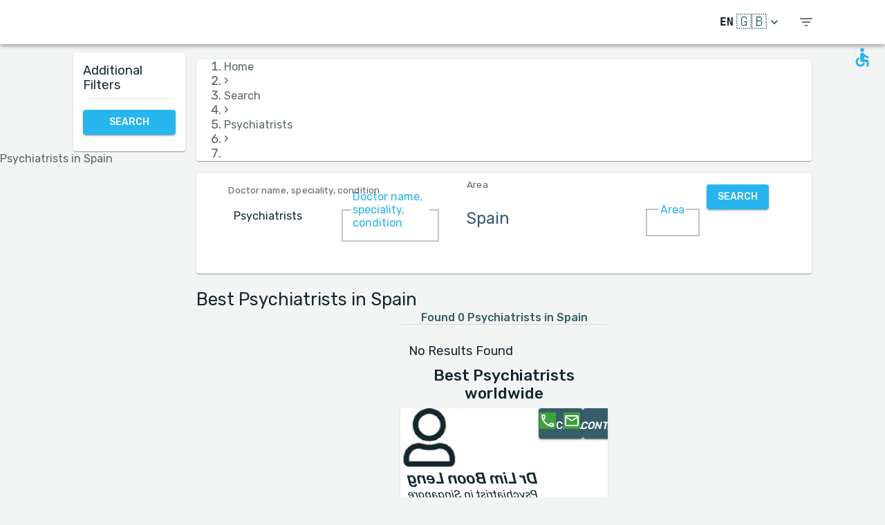

--- FILE ---
content_type: text/html; charset=utf-8
request_url: https://www.medreviews.com/search/psychiatrists/spain
body_size: 42040
content:
<!DOCTYPE html><html dir="ltr" lang="en"><head><meta charSet="utf-8"/><meta name="viewport" content="minimum-scale=1, initial-scale=1, width=device-width, shrink-to-fit=no"/><title>Best Psychiatrists  in Spain   | MedReviews</title><meta name="description" content="Best Psychiatrists  in Spain  . Authentic patient reviews of doctors in MedReviews."/><meta property="og:title" content="Best Psychiatrists  in Spain   | MedReviews"/><meta property="og:description" content="Best Psychiatrists  in Spain  . Authentic patient reviews of doctors in MedReviews."/><meta property="og:url" content="https://www.medreviews.com/search/psychiatrists/spain"/><link rel="canonical" href="https://www.medreviews.com/search/psychiatrists/spain"/><link rel="alternate" href="https://www.medreviews.com/search/psychiatrists/spain" hrefLang="en"/><link rel="alternate" href="https://www.medreviews.com/de/search/psychiatrists/spain" hrefLang="de"/><link rel="alternate" href="https://www.medreviews.com/es/search/psychiatrists/spain" hrefLang="es"/><link rel="alternate" href="https://www.medreviews.com/fr/search/psychiatrists/spain" hrefLang="fr"/><link rel="alternate" href="https://www.medreviews.com/it/search/psychiatrists/spain" hrefLang="it"/><link rel="alternate" href="https://www.medreviews.com/pt/search/psychiatrists/spain" hrefLang="pt"/><link rel="alternate" href="https://www.medreviews.com/ru/search/psychiatrists/spain" hrefLang="ru"/><link rel="alternate" href="https://www.medreviews.com/ar/search/psychiatrists/spain" hrefLang="ar"/><meta name="keywords" content=" - Search terms:Psychiatrists, Spain, "/><meta name="robots" content="noindex, follow"/><link rel="preload" as="image" imagesrcset="/_next/image?url=https%3A%2F%2Fglobalmedreviews-assets.s3.eu-central-1.amazonaws.com%2F50227%2Flogo.jpeg&amp;w=96&amp;q=75 1x, /_next/image?url=https%3A%2F%2Fglobalmedreviews-assets.s3.eu-central-1.amazonaws.com%2F50227%2Flogo.jpeg&amp;w=256&amp;q=75 2x"/><link rel="preload" as="image" imagesrcset="/_next/image?url=https%3A%2F%2Fglobalmedreviews-assets.s3.eu-central-1.amazonaws.com%2F50460%2Flogo.jpeg&amp;w=96&amp;q=75 1x, /_next/image?url=https%3A%2F%2Fglobalmedreviews-assets.s3.eu-central-1.amazonaws.com%2F50460%2Flogo.jpeg&amp;w=256&amp;q=75 2x"/><link rel="preload" as="image" imagesrcset="/_next/image?url=https%3A%2F%2Fglobalmedreviews-assets.s3.eu-central-1.amazonaws.com%2F50461%2Flogo.jpeg&amp;w=96&amp;q=75 1x, /_next/image?url=https%3A%2F%2Fglobalmedreviews-assets.s3.eu-central-1.amazonaws.com%2F50461%2Flogo.jpeg&amp;w=256&amp;q=75 2x"/><link rel="preload" as="image" imagesrcset="/_next/image?url=https%3A%2F%2Fglobalmedreviews-assets.s3.eu-central-1.amazonaws.com%2F50472%2Flogo.jpeg&amp;w=96&amp;q=75 1x, /_next/image?url=https%3A%2F%2Fglobalmedreviews-assets.s3.eu-central-1.amazonaws.com%2F50472%2Flogo.jpeg&amp;w=256&amp;q=75 2x"/><meta name="next-head-count" content="22"/><meta charSet="utf-8"/><meta content="True" name="HandheldFriendly"/><meta name="theme-color" content="rgba(39, 181, 237, 1)"/><meta property="og:type" content="website"/><link rel="preconnect" href="https://fonts.gstatic.com" crossorigin="true"/><link rel="preconnect" href="https://fonts.googleapis.com"/><link rel="preconnect" href="https://www.google-analytics.com" crossorigin="true"/><script></script>
                            <link rel="stylesheet" 
                            href="https://fonts.googleapis.com/css2?family=Rubik:wght@300;400;500;700&display=optional"
                            media="print"
                            onLoad="this.media='all'"/>
                                    <script></script><noscript data-n-css=""></noscript><script defer="" nomodule="" src="/_next/static/chunks/polyfills-5cd94c89d3acac5f.js"></script><script src="/_next/static/chunks/webpack-42f6221a57222082.js" defer=""></script><script src="/_next/static/chunks/framework-12fa292f29bd61da.js" defer=""></script><script src="/_next/static/chunks/main-a25ecd36c9cbe8a2.js" defer=""></script><script src="/_next/static/chunks/pages/_app-837e9c1523d0e15d.js" defer=""></script><script src="/_next/static/chunks/562-6d4f9a437caeb0c0.js" defer=""></script><script src="/_next/static/chunks/3558-adb376b75cd595ae.js" defer=""></script><script src="/_next/static/chunks/7691-eb9a9c871a3665cb.js" defer=""></script><script src="/_next/static/chunks/6112-af8771cc5b2c464c.js" defer=""></script><script src="/_next/static/chunks/7622-6c5232f62129d017.js" defer=""></script><script src="/_next/static/chunks/5647-f22e153903d6895f.js" defer=""></script><script src="/_next/static/chunks/9465-84e0bbae75b31d8c.js" defer=""></script><script src="/_next/static/chunks/1350-84c293087daa0a57.js" defer=""></script><script src="/_next/static/chunks/9065-460754bf5469cd51.js" defer=""></script><script src="/_next/static/chunks/2059-1b26059493e8ca0a.js" defer=""></script><script src="/_next/static/chunks/7786-5d082253b3798a7c.js" defer=""></script><script src="/_next/static/chunks/2166-3456226a108e6547.js" defer=""></script><script src="/_next/static/chunks/7520-01c909b22b063e4c.js" defer=""></script><script src="/_next/static/chunks/8249-b5b34202ca58ebd1.js" defer=""></script><script src="/_next/static/chunks/3719-a291e3e5f69a970e.js" defer=""></script><script src="/_next/static/chunks/4723-4b1675bf5fdbc741.js" defer=""></script><script src="/_next/static/chunks/8487-fcd59000e1d69893.js" defer=""></script><script src="/_next/static/chunks/5052-56a816c21a900e3a.js" defer=""></script><script src="/_next/static/chunks/7439-70fd4aca4f406f28.js" defer=""></script><script src="/_next/static/chunks/8540-a0cadccccffe0df0.js" defer=""></script><script src="/_next/static/chunks/6045-32cad66fbbdc95fd.js" defer=""></script><script src="/_next/static/chunks/pages/search/%5B%5B...path%5D%5D-65749894dd6deff4.js" defer=""></script><script src="/_next/static/30FQUDmabRD9x2JF0Sql-/_buildManifest.js" defer=""></script><script src="/_next/static/30FQUDmabRD9x2JF0Sql-/_ssgManifest.js" defer=""></script><script src="/_next/static/30FQUDmabRD9x2JF0Sql-/_middlewareManifest.js" defer=""></script><style id="jss-server-side">html {
  box-sizing: border-box;
  -webkit-font-smoothing: antialiased;
  -moz-osx-font-smoothing: grayscale;
}
*, *::before, *::after {
  box-sizing: inherit;
}
strong, b {
  font-weight: 700;
}
body {
  color: rgba(21, 39, 46, 1);
  margin: 0;
  font-size: 1rem;
  font-family: 'Twemoji Country Flags', 'Rubik', 'Rubik-fallback', sans-serif;
  font-weight: 400;
  line-height: 1.2;
  background-color: #F3F4F4;
}
@media print {
  body {
    background-color: #fff;
  }
}
  body::backdrop {
    background-color: #F3F4F4;
  }
@font-face {
  font-family: Rubik-fallback;
  size-adjust: 104.97%;
  src: local("Arial");
}
  .MuiSvgIcon-root {
    fill: currentColor;
    width: 1em;
    height: 1em;
    display: inline-block;
    font-size: 1.5rem;
    transition: fill 200ms cubic-bezier(0.4, 0, 0.2, 1) 0ms;
    flex-shrink: 0;
    user-select: none;
  }
  .MuiSvgIcon-colorPrimary {
    color: rgba(39, 181, 237, 1);
  }
  .MuiSvgIcon-colorSecondary {
    color: rgba(255, 193, 7, 1);
  }
  .MuiSvgIcon-colorAction {
    color: rgba(0, 0, 0, 0.54);
  }
  .MuiSvgIcon-colorError {
    color: #f44336;
  }
  .MuiSvgIcon-colorDisabled {
    color: rgba(0, 0, 0, 0.26);
  }
  .MuiSvgIcon-fontSizeInherit {
    font-size: inherit;
  }
  .MuiSvgIcon-fontSizeSmall {
    font-size: 1.25rem;
  }
  .MuiSvgIcon-fontSizeLarge {
    font-size: 2.1875rem;
  }
  .MuiPaper-root {
    color: rgba(21, 39, 46, 1);
    transition: box-shadow 300ms cubic-bezier(0.4, 0, 0.2, 1) 0ms;
    background-color: #fff;
  }
  .MuiPaper-rounded {
    border-radius: 4px;
  }
  .MuiPaper-outlined {
    border: 1px solid rgba(0, 0, 0, 0.12);
  }
  .MuiPaper-elevation0 {
    box-shadow: none;
  }
  .MuiPaper-elevation1 {
    box-shadow: 0px 2px 1px -1px rgba(0,0,0,0.2),0px 1px 1px 0px rgba(0,0,0,0.14),0px 1px 3px 0px rgba(0,0,0,0.12);
  }
  .MuiPaper-elevation2 {
    box-shadow: 0px 3px 1px -2px rgba(0,0,0,0.2),0px 2px 2px 0px rgba(0,0,0,0.14),0px 1px 5px 0px rgba(0,0,0,0.12);
  }
  .MuiPaper-elevation3 {
    box-shadow: 0px 3px 3px -2px rgba(0,0,0,0.2),0px 3px 4px 0px rgba(0,0,0,0.14),0px 1px 8px 0px rgba(0,0,0,0.12);
  }
  .MuiPaper-elevation4 {
    box-shadow: 0px 2px 4px -1px rgba(0,0,0,0.2),0px 4px 5px 0px rgba(0,0,0,0.14),0px 1px 10px 0px rgba(0,0,0,0.12);
  }
  .MuiPaper-elevation5 {
    box-shadow: 0px 3px 5px -1px rgba(0,0,0,0.2),0px 5px 8px 0px rgba(0,0,0,0.14),0px 1px 14px 0px rgba(0,0,0,0.12);
  }
  .MuiPaper-elevation6 {
    box-shadow: 0px 3px 5px -1px rgba(0,0,0,0.2),0px 6px 10px 0px rgba(0,0,0,0.14),0px 1px 18px 0px rgba(0,0,0,0.12);
  }
  .MuiPaper-elevation7 {
    box-shadow: 0px 4px 5px -2px rgba(0,0,0,0.2),0px 7px 10px 1px rgba(0,0,0,0.14),0px 2px 16px 1px rgba(0,0,0,0.12);
  }
  .MuiPaper-elevation8 {
    box-shadow: 0px 5px 5px -3px rgba(0,0,0,0.2),0px 8px 10px 1px rgba(0,0,0,0.14),0px 3px 14px 2px rgba(0,0,0,0.12);
  }
  .MuiPaper-elevation9 {
    box-shadow: 0px 5px 6px -3px rgba(0,0,0,0.2),0px 9px 12px 1px rgba(0,0,0,0.14),0px 3px 16px 2px rgba(0,0,0,0.12);
  }
  .MuiPaper-elevation10 {
    box-shadow: 0px 6px 6px -3px rgba(0,0,0,0.2),0px 10px 14px 1px rgba(0,0,0,0.14),0px 4px 18px 3px rgba(0,0,0,0.12);
  }
  .MuiPaper-elevation11 {
    box-shadow: 0px 6px 7px -4px rgba(0,0,0,0.2),0px 11px 15px 1px rgba(0,0,0,0.14),0px 4px 20px 3px rgba(0,0,0,0.12);
  }
  .MuiPaper-elevation12 {
    box-shadow: 0px 7px 8px -4px rgba(0,0,0,0.2),0px 12px 17px 2px rgba(0,0,0,0.14),0px 5px 22px 4px rgba(0,0,0,0.12);
  }
  .MuiPaper-elevation13 {
    box-shadow: 0px 7px 8px -4px rgba(0,0,0,0.2),0px 13px 19px 2px rgba(0,0,0,0.14),0px 5px 24px 4px rgba(0,0,0,0.12);
  }
  .MuiPaper-elevation14 {
    box-shadow: 0px 7px 9px -4px rgba(0,0,0,0.2),0px 14px 21px 2px rgba(0,0,0,0.14),0px 5px 26px 4px rgba(0,0,0,0.12);
  }
  .MuiPaper-elevation15 {
    box-shadow: 0px 8px 9px -5px rgba(0,0,0,0.2),0px 15px 22px 2px rgba(0,0,0,0.14),0px 6px 28px 5px rgba(0,0,0,0.12);
  }
  .MuiPaper-elevation16 {
    box-shadow: 0px 8px 10px -5px rgba(0,0,0,0.2),0px 16px 24px 2px rgba(0,0,0,0.14),0px 6px 30px 5px rgba(0,0,0,0.12);
  }
  .MuiPaper-elevation17 {
    box-shadow: 0px 8px 11px -5px rgba(0,0,0,0.2),0px 17px 26px 2px rgba(0,0,0,0.14),0px 6px 32px 5px rgba(0,0,0,0.12);
  }
  .MuiPaper-elevation18 {
    box-shadow: 0px 9px 11px -5px rgba(0,0,0,0.2),0px 18px 28px 2px rgba(0,0,0,0.14),0px 7px 34px 6px rgba(0,0,0,0.12);
  }
  .MuiPaper-elevation19 {
    box-shadow: 0px 9px 12px -6px rgba(0,0,0,0.2),0px 19px 29px 2px rgba(0,0,0,0.14),0px 7px 36px 6px rgba(0,0,0,0.12);
  }
  .MuiPaper-elevation20 {
    box-shadow: 0px 10px 13px -6px rgba(0,0,0,0.2),0px 20px 31px 3px rgba(0,0,0,0.14),0px 8px 38px 7px rgba(0,0,0,0.12);
  }
  .MuiPaper-elevation21 {
    box-shadow: 0px 10px 13px -6px rgba(0,0,0,0.2),0px 21px 33px 3px rgba(0,0,0,0.14),0px 8px 40px 7px rgba(0,0,0,0.12);
  }
  .MuiPaper-elevation22 {
    box-shadow: 0px 10px 14px -6px rgba(0,0,0,0.2),0px 22px 35px 3px rgba(0,0,0,0.14),0px 8px 42px 7px rgba(0,0,0,0.12);
  }
  .MuiPaper-elevation23 {
    box-shadow: 0px 11px 14px -7px rgba(0,0,0,0.2),0px 23px 36px 3px rgba(0,0,0,0.14),0px 9px 44px 8px rgba(0,0,0,0.12);
  }
  .MuiPaper-elevation24 {
    box-shadow: 0px 11px 15px -7px rgba(0,0,0,0.2),0px 24px 38px 3px rgba(0,0,0,0.14),0px 9px 46px 8px rgba(0,0,0,0.12);
  }
  .MuiButtonBase-root {
    color: inherit;
    border: 0;
    cursor: pointer;
    margin: 0;
    display: inline-flex;
    outline: 0;
    padding: 0;
    position: relative;
    align-items: center;
    user-select: none;
    border-radius: 0;
    vertical-align: middle;
    -moz-appearance: none;
    justify-content: center;
    text-decoration: none;
    background-color: transparent;
    -webkit-appearance: none;
    -webkit-tap-highlight-color: transparent;
  }
  .MuiButtonBase-root::-moz-focus-inner {
    border-style: none;
  }
  .MuiButtonBase-root.Mui-disabled {
    cursor: default;
    pointer-events: none;
  }
@media print {
  .MuiButtonBase-root {
    color-adjust: exact;
  }
}
  .MuiIconButton-root {
    flex: 0 0 auto;
    color: rgba(0, 0, 0, 0.54);
    padding: 12px;
    overflow: visible;
    font-size: 1.5rem;
    text-align: center;
    transition: background-color 150ms cubic-bezier(0.4, 0, 0.2, 1) 0ms;
    border-radius: 50%;
  }
  .MuiIconButton-root:hover {
    background-color: rgba(0, 0, 0, 0.04);
  }
  .MuiIconButton-root.Mui-disabled {
    color: rgba(0, 0, 0, 0.26);
    background-color: transparent;
  }
@media (hover: none) {
  .MuiIconButton-root:hover {
    background-color: transparent;
  }
}
  .MuiIconButton-edgeStart {
    margin-left: -12px;
  }
  .MuiIconButton-sizeSmall.MuiIconButton-edgeStart {
    margin-left: -3px;
  }
  .MuiIconButton-edgeEnd {
    margin-right: -12px;
  }
  .MuiIconButton-sizeSmall.MuiIconButton-edgeEnd {
    margin-right: -3px;
  }
  .MuiIconButton-colorInherit {
    color: inherit;
  }
  .MuiIconButton-colorPrimary {
    color: rgba(39, 181, 237, 1);
  }
  .MuiIconButton-colorPrimary:hover {
    background-color: rgba(39, 181, 237, 0.04);
  }
@media (hover: none) {
  .MuiIconButton-colorPrimary:hover {
    background-color: transparent;
  }
}
  .MuiIconButton-colorSecondary {
    color: rgba(255, 193, 7, 1);
  }
  .MuiIconButton-colorSecondary:hover {
    background-color: rgba(255, 193, 7, 0.04);
  }
@media (hover: none) {
  .MuiIconButton-colorSecondary:hover {
    background-color: transparent;
  }
}
  .MuiIconButton-sizeSmall {
    padding: 3px;
    font-size: 1.125rem;
  }
  .MuiIconButton-label {
    width: 100%;
    display: flex;
    align-items: inherit;
    justify-content: inherit;
  }
  .MuiAppBar-root {
    width: 100%;
    display: flex;
    z-index: 1100;
    box-sizing: border-box;
    flex-shrink: 0;
    flex-direction: column;
  }
  .MuiAppBar-positionFixed {
    top: 0;
    left: auto;
    right: 0;
    position: fixed;
  }
@media print {
  .MuiAppBar-positionFixed {
    position: absolute;
  }
}
  .MuiAppBar-positionAbsolute {
    top: 0;
    left: auto;
    right: 0;
    position: absolute;
  }
  .MuiAppBar-positionSticky {
    top: 0;
    left: auto;
    right: 0;
    position: sticky;
  }
  .MuiAppBar-positionStatic {
    position: static;
  }
  .MuiAppBar-positionRelative {
    position: relative;
  }
  .MuiAppBar-colorDefault {
    color: rgba(0, 0, 0, 0.87);
    background-color: #f5f5f5;
  }
  .MuiAppBar-colorPrimary {
    color: rgba(0, 0, 0, 0.87);
    background-color: rgba(39, 181, 237, 1);
  }
  .MuiAppBar-colorSecondary {
    color: rgba(0, 0, 0, 0.87);
    background-color: rgba(255, 193, 7, 1);
  }
  .MuiAppBar-colorInherit {
    color: inherit;
  }
  .MuiAppBar-colorTransparent {
    color: inherit;
    background-color: transparent;
  }
  .MuiBadge-root {
    display: inline-flex;
    position: relative;
    flex-shrink: 0;
    vertical-align: middle;
  }
  .MuiBadge-badge {
    height: 20px;
    display: flex;
    padding: 0 6px;
    z-index: 1;
    position: absolute;
    flex-wrap: wrap;
    font-size: 0.75rem;
    min-width: 20px;
    box-sizing: border-box;
    transition: transform 225ms cubic-bezier(0.4, 0, 0.2, 1) 0ms;
    align-items: center;
    font-family: 'Twemoji Country Flags', 'Rubik', 'Rubik-fallback', sans-serif;
    font-weight: 500;
    line-height: 1;
    align-content: center;
    border-radius: 10px;
    flex-direction: row;
    justify-content: center;
  }
  .MuiBadge-colorPrimary {
    color: rgba(0, 0, 0, 0.87);
    background-color: rgba(39, 181, 237, 1);
  }
  .MuiBadge-colorSecondary {
    color: rgba(0, 0, 0, 0.87);
    background-color: rgba(255, 193, 7, 1);
  }
  .MuiBadge-colorError {
    color: #fff;
    background-color: #f44336;
  }
  .MuiBadge-dot {
    height: 8px;
    padding: 0;
    min-width: 8px;
    border-radius: 4px;
  }
  .MuiBadge-anchorOriginTopRightRectangle {
    top: 0;
    right: 0;
    transform: scale(1) translate(50%, -50%);
    transform-origin: 100% 0%;
  }
  .MuiBadge-anchorOriginTopRightRectangle.MuiBadge-invisible {
    transform: scale(0) translate(50%, -50%);
  }
  .MuiBadge-anchorOriginTopRightRectangular {
    top: 0;
    right: 0;
    transform: scale(1) translate(50%, -50%);
    transform-origin: 100% 0%;
  }
  .MuiBadge-anchorOriginTopRightRectangular.MuiBadge-invisible {
    transform: scale(0) translate(50%, -50%);
  }
  .MuiBadge-anchorOriginBottomRightRectangle {
    right: 0;
    bottom: 0;
    transform: scale(1) translate(50%, 50%);
    transform-origin: 100% 100%;
  }
  .MuiBadge-anchorOriginBottomRightRectangle.MuiBadge-invisible {
    transform: scale(0) translate(50%, 50%);
  }
  .MuiBadge-anchorOriginBottomRightRectangular {
    right: 0;
    bottom: 0;
    transform: scale(1) translate(50%, 50%);
    transform-origin: 100% 100%;
  }
  .MuiBadge-anchorOriginBottomRightRectangular.MuiBadge-invisible {
    transform: scale(0) translate(50%, 50%);
  }
  .MuiBadge-anchorOriginTopLeftRectangle {
    top: 0;
    left: 0;
    transform: scale(1) translate(-50%, -50%);
    transform-origin: 0% 0%;
  }
  .MuiBadge-anchorOriginTopLeftRectangle.MuiBadge-invisible {
    transform: scale(0) translate(-50%, -50%);
  }
  .MuiBadge-anchorOriginTopLeftRectangular {
    top: 0;
    left: 0;
    transform: scale(1) translate(-50%, -50%);
    transform-origin: 0% 0%;
  }
  .MuiBadge-anchorOriginTopLeftRectangular.MuiBadge-invisible {
    transform: scale(0) translate(-50%, -50%);
  }
  .MuiBadge-anchorOriginBottomLeftRectangle {
    left: 0;
    bottom: 0;
    transform: scale(1) translate(-50%, 50%);
    transform-origin: 0% 100%;
  }
  .MuiBadge-anchorOriginBottomLeftRectangle.MuiBadge-invisible {
    transform: scale(0) translate(-50%, 50%);
  }
  .MuiBadge-anchorOriginBottomLeftRectangular {
    left: 0;
    bottom: 0;
    transform: scale(1) translate(-50%, 50%);
    transform-origin: 0% 100%;
  }
  .MuiBadge-anchorOriginBottomLeftRectangular.MuiBadge-invisible {
    transform: scale(0) translate(-50%, 50%);
  }
  .MuiBadge-anchorOriginTopRightCircle {
    top: 14%;
    right: 14%;
    transform: scale(1) translate(50%, -50%);
    transform-origin: 100% 0%;
  }
  .MuiBadge-anchorOriginTopRightCircle.MuiBadge-invisible {
    transform: scale(0) translate(50%, -50%);
  }
  .MuiBadge-anchorOriginTopRightCircular {
    top: 14%;
    right: 14%;
    transform: scale(1) translate(50%, -50%);
    transform-origin: 100% 0%;
  }
  .MuiBadge-anchorOriginTopRightCircular.MuiBadge-invisible {
    transform: scale(0) translate(50%, -50%);
  }
  .MuiBadge-anchorOriginBottomRightCircle {
    right: 14%;
    bottom: 14%;
    transform: scale(1) translate(50%, 50%);
    transform-origin: 100% 100%;
  }
  .MuiBadge-anchorOriginBottomRightCircle.MuiBadge-invisible {
    transform: scale(0) translate(50%, 50%);
  }
  .MuiBadge-anchorOriginBottomRightCircular {
    right: 14%;
    bottom: 14%;
    transform: scale(1) translate(50%, 50%);
    transform-origin: 100% 100%;
  }
  .MuiBadge-anchorOriginBottomRightCircular.MuiBadge-invisible {
    transform: scale(0) translate(50%, 50%);
  }
  .MuiBadge-anchorOriginTopLeftCircle {
    top: 14%;
    left: 14%;
    transform: scale(1) translate(-50%, -50%);
    transform-origin: 0% 0%;
  }
  .MuiBadge-anchorOriginTopLeftCircle.MuiBadge-invisible {
    transform: scale(0) translate(-50%, -50%);
  }
  .MuiBadge-anchorOriginTopLeftCircular {
    top: 14%;
    left: 14%;
    transform: scale(1) translate(-50%, -50%);
    transform-origin: 0% 0%;
  }
  .MuiBadge-anchorOriginTopLeftCircular.MuiBadge-invisible {
    transform: scale(0) translate(-50%, -50%);
  }
  .MuiBadge-anchorOriginBottomLeftCircle {
    left: 14%;
    bottom: 14%;
    transform: scale(1) translate(-50%, 50%);
    transform-origin: 0% 100%;
  }
  .MuiBadge-anchorOriginBottomLeftCircle.MuiBadge-invisible {
    transform: scale(0) translate(-50%, 50%);
  }
  .MuiBadge-anchorOriginBottomLeftCircular {
    left: 14%;
    bottom: 14%;
    transform: scale(1) translate(-50%, 50%);
    transform-origin: 0% 100%;
  }
  .MuiBadge-anchorOriginBottomLeftCircular.MuiBadge-invisible {
    transform: scale(0) translate(-50%, 50%);
  }
  .MuiBadge-invisible {
    transition: transform 195ms cubic-bezier(0.4, 0, 0.2, 1) 0ms;
  }

  .jss79 {
    display: flex;
    align-items: center;
  }
  .jss81 {
    margin-left: 16px;
    margin-right: 16px;
  }
  .jss82 {
    display: flex;
    align-items: center;
  }
  .jss105 {
    display: flex;
    align-items: center;
  }
  .jss106 {
    margin-left: 16px;
    margin-right: 16px;
  }
  .jss107 {
    display: flex;
    align-items: center;
  }
  .jss110 {
    display: flex;
    align-items: center;
  }
  .jss111 {
    margin-left: 16px;
    margin-right: 16px;
  }
  .jss112 {
    display: flex;
    align-items: center;
  }
  .jss115 {
    display: flex;
    align-items: center;
  }
  .jss116 {
    margin-left: 16px;
    margin-right: 16px;
  }
  .jss117 {
    display: flex;
    align-items: center;
  }
  .jss120 {
    display: flex;
    align-items: center;
  }
  .jss121 {
    margin-left: 16px;
    margin-right: 16px;
  }
  .jss122 {
    display: flex;
    align-items: center;
  }
  .jss125 {
    display: flex;
    align-items: center;
  }
  .jss126 {
    margin-left: 16px;
    margin-right: 16px;
  }
  .jss127 {
    display: flex;
    align-items: center;
  }
  .jss130 {
    display: flex;
    align-items: center;
  }
  .jss131 {
    margin-left: 16px;
    margin-right: 16px;
  }
  .jss132 {
    display: flex;
    align-items: center;
  }
  .jss135 {
    display: flex;
    align-items: center;
  }
  .jss136 {
    margin-left: 16px;
    margin-right: 16px;
  }
  .jss137 {
    display: flex;
    align-items: center;
  }
  .jss140 {
    display: flex;
    align-items: center;
  }
  .jss141 {
    margin-left: 16px;
    margin-right: 16px;
  }
  .jss142 {
    display: flex;
    align-items: center;
  }
  .jss145 {
    display: flex;
    align-items: center;
  }
  .jss146 {
    margin-left: 16px;
    margin-right: 16px;
  }
  .jss147 {
    display: flex;
    align-items: center;
  }
  .jss150 {
    display: flex;
    align-items: center;
  }
  .jss151 {
    margin-left: 16px;
    margin-right: 16px;
  }
  .jss152 {
    display: flex;
    align-items: center;
  }
  .jss155 {
    display: flex;
    align-items: center;
  }
  .jss156 {
    margin-left: 16px;
    margin-right: 16px;
  }
  .jss157 {
    display: flex;
    align-items: center;
  }
  .jss160 {
    display: flex;
    align-items: center;
  }
  .jss161 {
    margin-left: 16px;
    margin-right: 16px;
  }
  .jss162 {
    display: flex;
    align-items: center;
  }
  .jss165 {
    display: flex;
    align-items: center;
  }
  .jss166 {
    margin-left: 16px;
    margin-right: 16px;
  }
  .jss167 {
    display: flex;
    align-items: center;
  }
  .jss170 {
    display: flex;
    align-items: center;
  }
  .jss171 {
    margin-left: 16px;
    margin-right: 16px;
  }
  .jss172 {
    display: flex;
    align-items: center;
  }
  .jss197 {
    height: 100%;
    display: flex;
    flex-direction: column;
  }
  .jss198 {
    color: #fff;
    display: flex;
  }
@media (min-width:0px) {
  .jss198 {
    margin-top: 48px;
  }
}
@media (min-width:960px) {
  .jss198 {
    margin-top: auto;
  }
}
  .MuiTypography-root {
    margin: 0;
  }
  .MuiTypography-body2 {
    font-size: 1rem;
    font-family: 'Twemoji Country Flags', 'Rubik', 'Rubik-fallback', sans-serif;
    font-weight: 400;
    line-height: 1.2;
  }
  .MuiTypography-body1 {
    font-size: 1.14rem;
    font-family: 'Twemoji Country Flags', 'Rubik', 'Rubik-fallback', sans-serif;
    font-weight: 400;
    line-height: 1.2;
  }
  .MuiTypography-caption {
    font-size: 0.75rem;
    font-family: 'Twemoji Country Flags', 'Rubik', 'Rubik-fallback', sans-serif;
    font-weight: 400;
    line-height: 1.66;
  }
  .MuiTypography-button {
    font-size: 0.875rem;
    font-family: 'Twemoji Country Flags', 'Rubik', 'Rubik-fallback', sans-serif;
    font-weight: 500;
    line-height: 1.75;
    text-transform: uppercase;
  }
  .MuiTypography-h1 {
    font-size: 1.71rem;
    font-family: 'Twemoji Country Flags', 'Rubik', 'Rubik-fallback', sans-serif;
    font-weight: 700;
    line-height: 1.16;
  }
  .MuiTypography-h2 {
    font-size: 1.71rem;
    font-family: 'Twemoji Country Flags', 'Rubik', 'Rubik-fallback', sans-serif;
    font-weight: 500;
    line-height: 1.16;
  }
  .MuiTypography-h3 {
    font-size: 1.42rem;
    font-family: 'Twemoji Country Flags', 'Rubik', 'Rubik-fallback', sans-serif;
    font-weight: 500;
    line-height: 1.16;
  }
  .MuiTypography-h4 {
    font-size: 2.125rem;
    font-family: 'Twemoji Country Flags', 'Rubik', 'Rubik-fallback', sans-serif;
    font-weight: 400;
    line-height: 1.235;
  }
  .MuiTypography-h5 {
    font-size: 1.5rem;
    font-family: 'Twemoji Country Flags', 'Rubik', 'Rubik-fallback', sans-serif;
    font-weight: 400;
    line-height: 1.334;
  }
  .MuiTypography-h6 {
    font-size: 1.25rem;
    font-family: 'Twemoji Country Flags', 'Rubik', 'Rubik-fallback', sans-serif;
    font-weight: 500;
    line-height: 1.6;
  }
  .MuiTypography-subtitle1 {
    font-size: 1.42rem;
    font-family: 'Twemoji Country Flags', 'Rubik', 'Rubik-fallback', sans-serif;
    font-weight: 400;
    line-height: 1.75;
  }
  .MuiTypography-subtitle2 {
    font-size: 0.875rem;
    font-family: 'Twemoji Country Flags', 'Rubik', 'Rubik-fallback', sans-serif;
    font-weight: 500;
    line-height: 1.57;
  }
  .MuiTypography-overline {
    font-size: 0.75rem;
    font-family: 'Twemoji Country Flags', 'Rubik', 'Rubik-fallback', sans-serif;
    font-weight: 400;
    line-height: 2.66;
    text-transform: uppercase;
  }
  .MuiTypography-srOnly {
    width: 1px;
    height: 1px;
    overflow: hidden;
    position: absolute;
  }
  .MuiTypography-alignLeft {
    text-align: left;
  }
  .MuiTypography-alignCenter {
    text-align: center;
  }
  .MuiTypography-alignRight {
    text-align: right;
  }
  .MuiTypography-alignJustify {
    text-align: justify;
  }
  .MuiTypography-noWrap {
    overflow: hidden;
    white-space: nowrap;
    text-overflow: ellipsis;
  }
  .MuiTypography-gutterBottom {
    margin-bottom: 0.35em;
  }
  .MuiTypography-paragraph {
    margin-bottom: 16px;
  }
  .MuiTypography-colorInherit {
    color: inherit;
  }
  .MuiTypography-colorPrimary {
    color: rgba(39, 181, 237, 1);
  }
  .MuiTypography-colorSecondary {
    color: rgba(255, 193, 7, 1);
  }
  .MuiTypography-colorTextPrimary {
    color: rgba(21, 39, 46, 1);
  }
  .MuiTypography-colorTextSecondary {
    color: rgba(21, 39, 46, 0.7);
  }
  .MuiTypography-colorError {
    color: #f44336;
  }
  .MuiTypography-displayInline {
    display: inline;
  }
  .MuiTypography-displayBlock {
    display: block;
  }
  .MuiBreadcrumbs-ol {
    margin: 0;
    display: flex;
    padding: 0;
    flex-wrap: wrap;
    list-style: none;
    align-items: center;
  }
  .MuiBreadcrumbs-separator {
    display: flex;
    margin-left: 8px;
    user-select: none;
    margin-right: 8px;
  }
  .MuiButton-root {
    color: rgba(21, 39, 46, 1);
    padding: 6px 16px;
    font-size: 0.875rem;
    min-width: 64px;
    box-sizing: border-box;
    transition: background-color 250ms cubic-bezier(0.4, 0, 0.2, 1) 0ms,box-shadow 250ms cubic-bezier(0.4, 0, 0.2, 1) 0ms,border 250ms cubic-bezier(0.4, 0, 0.2, 1) 0ms;
    font-family: 'Twemoji Country Flags', 'Rubik', 'Rubik-fallback', sans-serif;
    font-weight: 500;
    line-height: 1.75;
    border-radius: 4px;
    text-transform: uppercase;
  }
  .MuiButton-root:hover {
    text-decoration: none;
    background-color: rgba(21, 39, 46, 0.04);
  }
  .MuiButton-root.Mui-disabled {
    color: rgba(0, 0, 0, 0.26);
  }
@media (hover: none) {
  .MuiButton-root:hover {
    background-color: transparent;
  }
}
  .MuiButton-root:hover.Mui-disabled {
    background-color: transparent;
  }
  .MuiButton-label {
    width: 100%;
    display: inherit;
    align-items: inherit;
    justify-content: inherit;
  }
  .MuiButton-text {
    padding: 6px 8px;
  }
  .MuiButton-textPrimary {
    color: rgba(39, 181, 237, 1);
  }
  .MuiButton-textPrimary:hover {
    background-color: rgba(39, 181, 237, 0.04);
  }
@media (hover: none) {
  .MuiButton-textPrimary:hover {
    background-color: transparent;
  }
}
  .MuiButton-textSecondary {
    color: rgba(255, 193, 7, 1);
  }
  .MuiButton-textSecondary:hover {
    background-color: rgba(255, 193, 7, 0.04);
  }
@media (hover: none) {
  .MuiButton-textSecondary:hover {
    background-color: transparent;
  }
}
  .MuiButton-outlined {
    border: 1px solid rgba(0, 0, 0, 0.23);
    padding: 5px 15px;
  }
  .MuiButton-outlined.Mui-disabled {
    border: 1px solid rgba(0, 0, 0, 0.12);
  }
  .MuiButton-outlinedPrimary {
    color: rgba(39, 181, 237, 1);
    border: 1px solid rgba(39, 181, 237, 0.5);
  }
  .MuiButton-outlinedPrimary:hover {
    border: 1px solid rgba(39, 181, 237, 1);
    background-color: rgba(39, 181, 237, 0.04);
  }
@media (hover: none) {
  .MuiButton-outlinedPrimary:hover {
    background-color: transparent;
  }
}
  .MuiButton-outlinedSecondary {
    color: rgba(255, 193, 7, 1);
    border: 1px solid rgba(255, 193, 7, 0.5);
  }
  .MuiButton-outlinedSecondary:hover {
    border: 1px solid rgba(255, 193, 7, 1);
    background-color: rgba(255, 193, 7, 0.04);
  }
  .MuiButton-outlinedSecondary.Mui-disabled {
    border: 1px solid rgba(0, 0, 0, 0.26);
  }
@media (hover: none) {
  .MuiButton-outlinedSecondary:hover {
    background-color: transparent;
  }
}
  .MuiButton-contained {
    color: rgba(0, 0, 0, 0.87);
    box-shadow: 0px 3px 1px -2px rgba(0,0,0,0.2),0px 2px 2px 0px rgba(0,0,0,0.14),0px 1px 5px 0px rgba(0,0,0,0.12);
    background-color: #e0e0e0;
  }
  .MuiButton-contained:hover {
    box-shadow: 0px 2px 4px -1px rgba(0,0,0,0.2),0px 4px 5px 0px rgba(0,0,0,0.14),0px 1px 10px 0px rgba(0,0,0,0.12);
    background-color: #d5d5d5;
  }
  .MuiButton-contained.Mui-focusVisible {
    box-shadow: 0px 3px 5px -1px rgba(0,0,0,0.2),0px 6px 10px 0px rgba(0,0,0,0.14),0px 1px 18px 0px rgba(0,0,0,0.12);
  }
  .MuiButton-contained:active {
    box-shadow: 0px 5px 5px -3px rgba(0,0,0,0.2),0px 8px 10px 1px rgba(0,0,0,0.14),0px 3px 14px 2px rgba(0,0,0,0.12);
  }
  .MuiButton-contained.Mui-disabled {
    color: rgba(0, 0, 0, 0.26);
    box-shadow: none;
    background-color: rgba(0, 0, 0, 0.12);
  }
@media (hover: none) {
  .MuiButton-contained:hover {
    box-shadow: 0px 3px 1px -2px rgba(0,0,0,0.2),0px 2px 2px 0px rgba(0,0,0,0.14),0px 1px 5px 0px rgba(0,0,0,0.12);
    background-color: #e0e0e0;
  }
}
  .MuiButton-contained:hover.Mui-disabled {
    background-color: rgba(0, 0, 0, 0.12);
  }
  .MuiButton-containedPrimary {
    color: white;
    background-color: rgba(39, 181, 237, 1);
  }
  .MuiButton-containedPrimary:hover {
    background-color: rgba(27, 126, 165, 1);
  }
@media (hover: none) {
  .MuiButton-containedPrimary:hover {
    background-color: rgba(39, 181, 237, 1);
  }
}
  .MuiButton-containedSecondary {
    color: white;
    background-color: rgba(255, 193, 7, 1);
  }
  .MuiButton-containedSecondary:hover {
    background-color: rgba(178, 135, 4, 1);
  }
@media (hover: none) {
  .MuiButton-containedSecondary:hover {
    background-color: rgba(255, 193, 7, 1);
  }
}
  .MuiButton-disableElevation {
    box-shadow: none;
  }
  .MuiButton-disableElevation:hover {
    box-shadow: none;
  }
  .MuiButton-disableElevation.Mui-focusVisible {
    box-shadow: none;
  }
  .MuiButton-disableElevation:active {
    box-shadow: none;
  }
  .MuiButton-disableElevation.Mui-disabled {
    box-shadow: none;
  }
  .MuiButton-colorInherit {
    color: inherit;
    border-color: currentColor;
  }
  .MuiButton-textSizeSmall {
    padding: 4px 5px;
    font-size: 0.8125rem;
  }
  .MuiButton-textSizeLarge {
    padding: 8px 11px;
    font-size: 0.9375rem;
  }
  .MuiButton-outlinedSizeSmall {
    padding: 3px 9px;
    font-size: 0.8125rem;
  }
  .MuiButton-outlinedSizeLarge {
    padding: 7px 21px;
    font-size: 0.9375rem;
  }
  .MuiButton-containedSizeSmall {
    padding: 4px 10px;
    font-size: 0.8125rem;
  }
  .MuiButton-containedSizeLarge {
    padding: 8px 22px;
    font-size: 0.9375rem;
  }
  .MuiButton-sizeLarge {
    padding: 6px 14px;
  }
  .MuiButton-fullWidth {
    width: 100%;
  }
  .MuiButton-startIcon {
    display: inherit;
    margin-left: -4px;
    margin-right: 8px;
  }
  .MuiButton-startIcon.MuiButton-iconSizeSmall {
    margin-left: -2px;
  }
  .MuiButton-endIcon {
    display: inherit;
    margin-left: 8px;
    margin-right: -4px;
  }
  .MuiButton-endIcon.MuiButton-iconSizeSmall {
    margin-right: -2px;
  }
  .MuiButton-iconSizeSmall > *:first-child {
    font-size: 18px;
  }
  .MuiButton-iconSizeMedium > *:first-child {
    font-size: 20px;
  }
  .MuiButton-iconSizeLarge > *:first-child {
    font-size: 22px;
  }
  .jss184 {
    padding: 9px;
  }
  .jss187 {
    top: 0;
    left: 0;
    width: 100%;
    cursor: inherit;
    height: 100%;
    margin: 0;
    opacity: 0;
    padding: 0;
    z-index: 1;
    position: absolute;
  }
  .MuiCheckbox-root {
    color: rgba(21, 39, 46, 0.7);
  }
  .MuiCheckbox-colorPrimary.Mui-checked {
    color: rgba(39, 181, 237, 1);
  }
  .MuiCheckbox-colorPrimary.Mui-disabled {
    color: rgba(0, 0, 0, 0.26);
  }
  .MuiCheckbox-colorPrimary.Mui-checked:hover {
    background-color: rgba(39, 181, 237, 0.04);
  }
@media (hover: none) {
  .MuiCheckbox-colorPrimary.Mui-checked:hover {
    background-color: transparent;
  }
}
  .MuiCheckbox-colorSecondary.Mui-checked {
    color: rgba(255, 193, 7, 1);
  }
  .MuiCheckbox-colorSecondary.Mui-disabled {
    color: rgba(0, 0, 0, 0.26);
  }
  .MuiCheckbox-colorSecondary.Mui-checked:hover {
    background-color: rgba(255, 193, 7, 0.04);
  }
@media (hover: none) {
  .MuiCheckbox-colorSecondary.Mui-checked:hover {
    background-color: transparent;
  }
}
  .MuiDivider-root {
    border: none;
    height: 1px;
    margin: 0;
    flex-shrink: 0;
    background-color: rgba(0, 0, 0, 0.12);
  }
  .MuiDivider-absolute {
    left: 0;
    width: 100%;
    bottom: 0;
    position: absolute;
  }
  .MuiDivider-inset {
    margin-left: 72px;
  }
  .MuiDivider-light {
    background-color: rgba(0, 0, 0, 0.08);
  }
  .MuiDivider-middle {
    margin-left: 16px;
    margin-right: 16px;
  }
  .MuiDivider-vertical {
    width: 1px;
    height: 100%;
  }
  .MuiDivider-flexItem {
    height: auto;
    align-self: stretch;
  }
  .MuiDrawer-docked {
    flex: 0 0 auto;
  }
  .MuiDrawer-paper {
    top: 0;
    flex: 1 0 auto;
    height: 100%;
    display: flex;
    outline: 0;
    z-index: 1200;
    position: fixed;
    overflow-y: auto;
    flex-direction: column;
    -webkit-overflow-scrolling: touch;
  }
  .MuiDrawer-paperAnchorLeft {
    left: 0;
    right: auto;
  }
  .MuiDrawer-paperAnchorRight {
    left: auto;
    right: 0;
  }
  .MuiDrawer-paperAnchorTop {
    top: 0;
    left: 0;
    right: 0;
    bottom: auto;
    height: auto;
    max-height: 100%;
  }
  .MuiDrawer-paperAnchorBottom {
    top: auto;
    left: 0;
    right: 0;
    bottom: 0;
    height: auto;
    max-height: 100%;
  }
  .MuiDrawer-paperAnchorDockedLeft {
    border-right: 1px solid rgba(0, 0, 0, 0.12);
  }
  .MuiDrawer-paperAnchorDockedTop {
    border-bottom: 1px solid rgba(0, 0, 0, 0.12);
  }
  .MuiDrawer-paperAnchorDockedRight {
    border-left: 1px solid rgba(0, 0, 0, 0.12);
  }
  .MuiDrawer-paperAnchorDockedBottom {
    border-top: 1px solid rgba(0, 0, 0, 0.12);
  }
@keyframes mui-auto-fill {}
@keyframes mui-auto-fill-cancel {}
  .MuiInputBase-root {
    color: rgba(21, 39, 46, 1);
    cursor: text;
    display: inline-flex;
    position: relative;
    font-size: 1.14rem;
    box-sizing: border-box;
    align-items: center;
    font-family: 'Twemoji Country Flags', 'Rubik', 'Rubik-fallback', sans-serif;
    font-weight: 400;
    line-height: 1.1876em;
  }
  .MuiInputBase-root.Mui-disabled {
    color: rgba(0, 0, 0, 0.38);
    cursor: default;
  }
  .MuiInputBase-multiline {
    padding: 6px 0 7px;
  }
  .MuiInputBase-multiline.MuiInputBase-marginDense {
    padding-top: 3px;
  }
  .MuiInputBase-fullWidth {
    width: 100%;
  }
  .MuiInputBase-input {
    font: inherit;
    color: currentColor;
    width: 100%;
    border: 0;
    height: 1.1876em;
    margin: 0;
    display: block;
    padding: 6px 0 7px;
    min-width: 0;
    background: none;
    box-sizing: content-box;
    animation-name: mui-auto-fill-cancel;
    letter-spacing: inherit;
    animation-duration: 10ms;
    -webkit-tap-highlight-color: transparent;
  }
  .MuiInputBase-input::-webkit-input-placeholder {
    color: currentColor;
    opacity: 0.42;
    transition: opacity 200ms cubic-bezier(0.4, 0, 0.2, 1) 0ms;
  }
  .MuiInputBase-input::-moz-placeholder {
    color: currentColor;
    opacity: 0.42;
    transition: opacity 200ms cubic-bezier(0.4, 0, 0.2, 1) 0ms;
  }
  .MuiInputBase-input:-ms-input-placeholder {
    color: currentColor;
    opacity: 0.42;
    transition: opacity 200ms cubic-bezier(0.4, 0, 0.2, 1) 0ms;
  }
  .MuiInputBase-input::-ms-input-placeholder {
    color: currentColor;
    opacity: 0.42;
    transition: opacity 200ms cubic-bezier(0.4, 0, 0.2, 1) 0ms;
  }
  .MuiInputBase-input:focus {
    outline: 0;
  }
  .MuiInputBase-input:invalid {
    box-shadow: none;
  }
  .MuiInputBase-input::-webkit-search-decoration {
    -webkit-appearance: none;
  }
  .MuiInputBase-input.Mui-disabled {
    opacity: 1;
  }
  .MuiInputBase-input:-webkit-autofill {
    animation-name: mui-auto-fill;
    animation-duration: 5000s;
  }
  label[data-shrink=false] + .MuiInputBase-formControl .MuiInputBase-input::-webkit-input-placeholder {
    opacity: 0 !important;
  }
  label[data-shrink=false] + .MuiInputBase-formControl .MuiInputBase-input::-moz-placeholder {
    opacity: 0 !important;
  }
  label[data-shrink=false] + .MuiInputBase-formControl .MuiInputBase-input:-ms-input-placeholder {
    opacity: 0 !important;
  }
  label[data-shrink=false] + .MuiInputBase-formControl .MuiInputBase-input::-ms-input-placeholder {
    opacity: 0 !important;
  }
  label[data-shrink=false] + .MuiInputBase-formControl .MuiInputBase-input:focus::-webkit-input-placeholder {
    opacity: 0.42;
  }
  label[data-shrink=false] + .MuiInputBase-formControl .MuiInputBase-input:focus::-moz-placeholder {
    opacity: 0.42;
  }
  label[data-shrink=false] + .MuiInputBase-formControl .MuiInputBase-input:focus:-ms-input-placeholder {
    opacity: 0.42;
  }
  label[data-shrink=false] + .MuiInputBase-formControl .MuiInputBase-input:focus::-ms-input-placeholder {
    opacity: 0.42;
  }
  .MuiInputBase-inputMarginDense {
    padding-top: 3px;
  }
  .MuiInputBase-inputMultiline {
    height: auto;
    resize: none;
    padding: 0;
  }
  .MuiInputBase-inputTypeSearch {
    -moz-appearance: textfield;
    -webkit-appearance: textfield;
  }
  .MuiFormControl-root {
    border: 0;
    margin: 0;
    display: inline-flex;
    padding: 0;
    position: relative;
    min-width: 0;
    flex-direction: column;
    vertical-align: top;
  }
  .MuiFormControl-marginNormal {
    margin-top: 16px;
    margin-bottom: 8px;
  }
  .MuiFormControl-marginDense {
    margin-top: 8px;
    margin-bottom: 4px;
  }
  .MuiFormControl-fullWidth {
    width: 100%;
  }
  .MuiFormLabel-root {
    color: rgba(21, 39, 46, 0.7);
    padding: 0;
    font-size: 1.14rem;
    font-family: 'Twemoji Country Flags', 'Rubik', 'Rubik-fallback', sans-serif;
    font-weight: 400;
    line-height: 1;
  }
  .MuiFormLabel-root.Mui-focused {
    color: rgba(39, 181, 237, 1);
  }
  .MuiFormLabel-root.Mui-disabled {
    color: rgba(0, 0, 0, 0.38);
  }
  .MuiFormLabel-root.Mui-error {
    color: #f44336;
  }
  .MuiFormLabel-colorSecondary.Mui-focused {
    color: rgba(255, 193, 7, 1);
  }
  .MuiFormLabel-asterisk.Mui-error {
    color: #f44336;
  }
  .MuiGrid-container {
    width: 100%;
    display: flex;
    flex-wrap: wrap;
    box-sizing: border-box;
  }
  .MuiGrid-item {
    margin: 0;
    box-sizing: border-box;
  }
  .MuiGrid-zeroMinWidth {
    min-width: 0;
  }
  .MuiGrid-direction-xs-column {
    flex-direction: column;
  }
  .MuiGrid-direction-xs-column-reverse {
    flex-direction: column-reverse;
  }
  .MuiGrid-direction-xs-row-reverse {
    flex-direction: row-reverse;
  }
  .MuiGrid-wrap-xs-nowrap {
    flex-wrap: nowrap;
  }
  .MuiGrid-wrap-xs-wrap-reverse {
    flex-wrap: wrap-reverse;
  }
  .MuiGrid-align-items-xs-center {
    align-items: center;
  }
  .MuiGrid-align-items-xs-flex-start {
    align-items: flex-start;
  }
  .MuiGrid-align-items-xs-flex-end {
    align-items: flex-end;
  }
  .MuiGrid-align-items-xs-baseline {
    align-items: baseline;
  }
  .MuiGrid-align-content-xs-center {
    align-content: center;
  }
  .MuiGrid-align-content-xs-flex-start {
    align-content: flex-start;
  }
  .MuiGrid-align-content-xs-flex-end {
    align-content: flex-end;
  }
  .MuiGrid-align-content-xs-space-between {
    align-content: space-between;
  }
  .MuiGrid-align-content-xs-space-around {
    align-content: space-around;
  }
  .MuiGrid-justify-content-xs-center {
    justify-content: center;
  }
  .MuiGrid-justify-content-xs-flex-end {
    justify-content: flex-end;
  }
  .MuiGrid-justify-content-xs-space-between {
    justify-content: space-between;
  }
  .MuiGrid-justify-content-xs-space-around {
    justify-content: space-around;
  }
  .MuiGrid-justify-content-xs-space-evenly {
    justify-content: space-evenly;
  }
  .MuiGrid-spacing-xs-1 {
    width: calc(100% + 8px);
    margin: -4px;
  }
  .MuiGrid-spacing-xs-1 > .MuiGrid-item {
    padding: 4px;
  }
  .MuiGrid-spacing-xs-2 {
    width: calc(100% + 16px);
    margin: -8px;
  }
  .MuiGrid-spacing-xs-2 > .MuiGrid-item {
    padding: 8px;
  }
  .MuiGrid-spacing-xs-3 {
    width: calc(100% + 24px);
    margin: -12px;
  }
  .MuiGrid-spacing-xs-3 > .MuiGrid-item {
    padding: 12px;
  }
  .MuiGrid-spacing-xs-4 {
    width: calc(100% + 32px);
    margin: -16px;
  }
  .MuiGrid-spacing-xs-4 > .MuiGrid-item {
    padding: 16px;
  }
  .MuiGrid-spacing-xs-5 {
    width: calc(100% + 40px);
    margin: -20px;
  }
  .MuiGrid-spacing-xs-5 > .MuiGrid-item {
    padding: 20px;
  }
  .MuiGrid-spacing-xs-6 {
    width: calc(100% + 48px);
    margin: -24px;
  }
  .MuiGrid-spacing-xs-6 > .MuiGrid-item {
    padding: 24px;
  }
  .MuiGrid-spacing-xs-7 {
    width: calc(100% + 56px);
    margin: -28px;
  }
  .MuiGrid-spacing-xs-7 > .MuiGrid-item {
    padding: 28px;
  }
  .MuiGrid-spacing-xs-8 {
    width: calc(100% + 64px);
    margin: -32px;
  }
  .MuiGrid-spacing-xs-8 > .MuiGrid-item {
    padding: 32px;
  }
  .MuiGrid-spacing-xs-9 {
    width: calc(100% + 72px);
    margin: -36px;
  }
  .MuiGrid-spacing-xs-9 > .MuiGrid-item {
    padding: 36px;
  }
  .MuiGrid-spacing-xs-10 {
    width: calc(100% + 80px);
    margin: -40px;
  }
  .MuiGrid-spacing-xs-10 > .MuiGrid-item {
    padding: 40px;
  }
  .MuiGrid-grid-xs-auto {
    flex-grow: 0;
    max-width: none;
    flex-basis: auto;
  }
  .MuiGrid-grid-xs-true {
    flex-grow: 1;
    max-width: 100%;
    flex-basis: 0;
  }
  .MuiGrid-grid-xs-1 {
    flex-grow: 0;
    max-width: 8.333333%;
    flex-basis: 8.333333%;
  }
  .MuiGrid-grid-xs-2 {
    flex-grow: 0;
    max-width: 16.666667%;
    flex-basis: 16.666667%;
  }
  .MuiGrid-grid-xs-3 {
    flex-grow: 0;
    max-width: 25%;
    flex-basis: 25%;
  }
  .MuiGrid-grid-xs-4 {
    flex-grow: 0;
    max-width: 33.333333%;
    flex-basis: 33.333333%;
  }
  .MuiGrid-grid-xs-5 {
    flex-grow: 0;
    max-width: 41.666667%;
    flex-basis: 41.666667%;
  }
  .MuiGrid-grid-xs-6 {
    flex-grow: 0;
    max-width: 50%;
    flex-basis: 50%;
  }
  .MuiGrid-grid-xs-7 {
    flex-grow: 0;
    max-width: 58.333333%;
    flex-basis: 58.333333%;
  }
  .MuiGrid-grid-xs-8 {
    flex-grow: 0;
    max-width: 66.666667%;
    flex-basis: 66.666667%;
  }
  .MuiGrid-grid-xs-9 {
    flex-grow: 0;
    max-width: 75%;
    flex-basis: 75%;
  }
  .MuiGrid-grid-xs-10 {
    flex-grow: 0;
    max-width: 83.333333%;
    flex-basis: 83.333333%;
  }
  .MuiGrid-grid-xs-11 {
    flex-grow: 0;
    max-width: 91.666667%;
    flex-basis: 91.666667%;
  }
  .MuiGrid-grid-xs-12 {
    flex-grow: 0;
    max-width: 100%;
    flex-basis: 100%;
  }
@media (min-width:600px) {
  .MuiGrid-grid-sm-auto {
    flex-grow: 0;
    max-width: none;
    flex-basis: auto;
  }
  .MuiGrid-grid-sm-true {
    flex-grow: 1;
    max-width: 100%;
    flex-basis: 0;
  }
  .MuiGrid-grid-sm-1 {
    flex-grow: 0;
    max-width: 8.333333%;
    flex-basis: 8.333333%;
  }
  .MuiGrid-grid-sm-2 {
    flex-grow: 0;
    max-width: 16.666667%;
    flex-basis: 16.666667%;
  }
  .MuiGrid-grid-sm-3 {
    flex-grow: 0;
    max-width: 25%;
    flex-basis: 25%;
  }
  .MuiGrid-grid-sm-4 {
    flex-grow: 0;
    max-width: 33.333333%;
    flex-basis: 33.333333%;
  }
  .MuiGrid-grid-sm-5 {
    flex-grow: 0;
    max-width: 41.666667%;
    flex-basis: 41.666667%;
  }
  .MuiGrid-grid-sm-6 {
    flex-grow: 0;
    max-width: 50%;
    flex-basis: 50%;
  }
  .MuiGrid-grid-sm-7 {
    flex-grow: 0;
    max-width: 58.333333%;
    flex-basis: 58.333333%;
  }
  .MuiGrid-grid-sm-8 {
    flex-grow: 0;
    max-width: 66.666667%;
    flex-basis: 66.666667%;
  }
  .MuiGrid-grid-sm-9 {
    flex-grow: 0;
    max-width: 75%;
    flex-basis: 75%;
  }
  .MuiGrid-grid-sm-10 {
    flex-grow: 0;
    max-width: 83.333333%;
    flex-basis: 83.333333%;
  }
  .MuiGrid-grid-sm-11 {
    flex-grow: 0;
    max-width: 91.666667%;
    flex-basis: 91.666667%;
  }
  .MuiGrid-grid-sm-12 {
    flex-grow: 0;
    max-width: 100%;
    flex-basis: 100%;
  }
}
@media (min-width:960px) {
  .MuiGrid-grid-md-auto {
    flex-grow: 0;
    max-width: none;
    flex-basis: auto;
  }
  .MuiGrid-grid-md-true {
    flex-grow: 1;
    max-width: 100%;
    flex-basis: 0;
  }
  .MuiGrid-grid-md-1 {
    flex-grow: 0;
    max-width: 8.333333%;
    flex-basis: 8.333333%;
  }
  .MuiGrid-grid-md-2 {
    flex-grow: 0;
    max-width: 16.666667%;
    flex-basis: 16.666667%;
  }
  .MuiGrid-grid-md-3 {
    flex-grow: 0;
    max-width: 25%;
    flex-basis: 25%;
  }
  .MuiGrid-grid-md-4 {
    flex-grow: 0;
    max-width: 33.333333%;
    flex-basis: 33.333333%;
  }
  .MuiGrid-grid-md-5 {
    flex-grow: 0;
    max-width: 41.666667%;
    flex-basis: 41.666667%;
  }
  .MuiGrid-grid-md-6 {
    flex-grow: 0;
    max-width: 50%;
    flex-basis: 50%;
  }
  .MuiGrid-grid-md-7 {
    flex-grow: 0;
    max-width: 58.333333%;
    flex-basis: 58.333333%;
  }
  .MuiGrid-grid-md-8 {
    flex-grow: 0;
    max-width: 66.666667%;
    flex-basis: 66.666667%;
  }
  .MuiGrid-grid-md-9 {
    flex-grow: 0;
    max-width: 75%;
    flex-basis: 75%;
  }
  .MuiGrid-grid-md-10 {
    flex-grow: 0;
    max-width: 83.333333%;
    flex-basis: 83.333333%;
  }
  .MuiGrid-grid-md-11 {
    flex-grow: 0;
    max-width: 91.666667%;
    flex-basis: 91.666667%;
  }
  .MuiGrid-grid-md-12 {
    flex-grow: 0;
    max-width: 100%;
    flex-basis: 100%;
  }
}
@media (min-width:1280px) {
  .MuiGrid-grid-lg-auto {
    flex-grow: 0;
    max-width: none;
    flex-basis: auto;
  }
  .MuiGrid-grid-lg-true {
    flex-grow: 1;
    max-width: 100%;
    flex-basis: 0;
  }
  .MuiGrid-grid-lg-1 {
    flex-grow: 0;
    max-width: 8.333333%;
    flex-basis: 8.333333%;
  }
  .MuiGrid-grid-lg-2 {
    flex-grow: 0;
    max-width: 16.666667%;
    flex-basis: 16.666667%;
  }
  .MuiGrid-grid-lg-3 {
    flex-grow: 0;
    max-width: 25%;
    flex-basis: 25%;
  }
  .MuiGrid-grid-lg-4 {
    flex-grow: 0;
    max-width: 33.333333%;
    flex-basis: 33.333333%;
  }
  .MuiGrid-grid-lg-5 {
    flex-grow: 0;
    max-width: 41.666667%;
    flex-basis: 41.666667%;
  }
  .MuiGrid-grid-lg-6 {
    flex-grow: 0;
    max-width: 50%;
    flex-basis: 50%;
  }
  .MuiGrid-grid-lg-7 {
    flex-grow: 0;
    max-width: 58.333333%;
    flex-basis: 58.333333%;
  }
  .MuiGrid-grid-lg-8 {
    flex-grow: 0;
    max-width: 66.666667%;
    flex-basis: 66.666667%;
  }
  .MuiGrid-grid-lg-9 {
    flex-grow: 0;
    max-width: 75%;
    flex-basis: 75%;
  }
  .MuiGrid-grid-lg-10 {
    flex-grow: 0;
    max-width: 83.333333%;
    flex-basis: 83.333333%;
  }
  .MuiGrid-grid-lg-11 {
    flex-grow: 0;
    max-width: 91.666667%;
    flex-basis: 91.666667%;
  }
  .MuiGrid-grid-lg-12 {
    flex-grow: 0;
    max-width: 100%;
    flex-basis: 100%;
  }
}
@media (min-width:1920px) {
  .MuiGrid-grid-xl-auto {
    flex-grow: 0;
    max-width: none;
    flex-basis: auto;
  }
  .MuiGrid-grid-xl-true {
    flex-grow: 1;
    max-width: 100%;
    flex-basis: 0;
  }
  .MuiGrid-grid-xl-1 {
    flex-grow: 0;
    max-width: 8.333333%;
    flex-basis: 8.333333%;
  }
  .MuiGrid-grid-xl-2 {
    flex-grow: 0;
    max-width: 16.666667%;
    flex-basis: 16.666667%;
  }
  .MuiGrid-grid-xl-3 {
    flex-grow: 0;
    max-width: 25%;
    flex-basis: 25%;
  }
  .MuiGrid-grid-xl-4 {
    flex-grow: 0;
    max-width: 33.333333%;
    flex-basis: 33.333333%;
  }
  .MuiGrid-grid-xl-5 {
    flex-grow: 0;
    max-width: 41.666667%;
    flex-basis: 41.666667%;
  }
  .MuiGrid-grid-xl-6 {
    flex-grow: 0;
    max-width: 50%;
    flex-basis: 50%;
  }
  .MuiGrid-grid-xl-7 {
    flex-grow: 0;
    max-width: 58.333333%;
    flex-basis: 58.333333%;
  }
  .MuiGrid-grid-xl-8 {
    flex-grow: 0;
    max-width: 66.666667%;
    flex-basis: 66.666667%;
  }
  .MuiGrid-grid-xl-9 {
    flex-grow: 0;
    max-width: 75%;
    flex-basis: 75%;
  }
  .MuiGrid-grid-xl-10 {
    flex-grow: 0;
    max-width: 83.333333%;
    flex-basis: 83.333333%;
  }
  .MuiGrid-grid-xl-11 {
    flex-grow: 0;
    max-width: 91.666667%;
    flex-basis: 91.666667%;
  }
  .MuiGrid-grid-xl-12 {
    flex-grow: 0;
    max-width: 100%;
    flex-basis: 100%;
  }
}
  .MuiInputLabel-root {
    display: block;
    transform-origin: top left;
  }
  .MuiInputLabel-formControl {
    top: 0;
    left: 0;
    position: absolute;
    transform: translate(0, 24px) scale(1);
  }
  .MuiInputLabel-marginDense {
    transform: translate(0, 21px) scale(1);
  }
  .MuiInputLabel-shrink {
    transform: translate(0, 1.5px) scale(0.75);
    transform-origin: top left;
  }
  .MuiInputLabel-animated {
    transition: color 200ms cubic-bezier(0.0, 0, 0.2, 1) 0ms,transform 200ms cubic-bezier(0.0, 0, 0.2, 1) 0ms;
  }
  .MuiInputLabel-filled {
    z-index: 1;
    transform: translate(12px, 20px) scale(1);
    pointer-events: none;
  }
  .MuiInputLabel-filled.MuiInputLabel-marginDense {
    transform: translate(12px, 17px) scale(1);
  }
  .MuiInputLabel-filled.MuiInputLabel-shrink {
    transform: translate(12px, 10px) scale(0.75);
  }
  .MuiInputLabel-filled.MuiInputLabel-shrink.MuiInputLabel-marginDense {
    transform: translate(12px, 7px) scale(0.75);
  }
  .MuiInputLabel-outlined {
    z-index: 1;
    transform: translate(14px, 20px) scale(1);
    pointer-events: none;
  }
  .MuiInputLabel-outlined.MuiInputLabel-marginDense {
    transform: translate(14px, 12px) scale(1);
  }
  .MuiInputLabel-outlined.MuiInputLabel-shrink {
    transform: translate(14px, -6px) scale(0.75);
  }
  .MuiLink-underlineNone {
    text-decoration: none;
  }
  .MuiLink-underlineHover {
    text-decoration: none;
  }
  .MuiLink-underlineHover:hover {
    text-decoration: underline;
  }
  .MuiLink-underlineAlways {
    text-decoration: underline;
  }
  .MuiLink-button {
    border: 0;
    cursor: pointer;
    margin: 0;
    outline: 0;
    padding: 0;
    position: relative;
    user-select: none;
    border-radius: 0;
    vertical-align: middle;
    -moz-appearance: none;
    background-color: transparent;
    -webkit-appearance: none;
    -webkit-tap-highlight-color: transparent;
  }
  .MuiLink-button::-moz-focus-inner {
    border-style: none;
  }
  .MuiLink-button.Mui-focusVisible {
    outline: auto;
  }
  .jss42 {
    top: -5px;
    left: 0;
    right: 0;
    bottom: 0;
    margin: 0;
    padding: 0 8px;
    overflow: hidden;
    position: absolute;
    border-style: solid;
    border-width: 1px;
    border-radius: inherit;
    pointer-events: none;
  }
  .jss43 {
    padding: 0;
    text-align: left;
    transition: width 150ms cubic-bezier(0.0, 0, 0.2, 1) 0ms;
    line-height: 11px;
  }
  .jss44 {
    width: auto;
    height: 11px;
    display: block;
    padding: 0;
    font-size: 0.75em;
    max-width: 0.01px;
    text-align: left;
    transition: max-width 50ms cubic-bezier(0.0, 0, 0.2, 1) 0ms;
    visibility: hidden;
  }
  .jss44 > span {
    display: inline-block;
    padding-left: 5px;
    padding-right: 5px;
  }
  .jss45 {
    max-width: 1000px;
    transition: max-width 100ms cubic-bezier(0.0, 0, 0.2, 1) 50ms;
  }
  .MuiOutlinedInput-root {
    position: relative;
    border-radius: 4px;
  }
  .MuiOutlinedInput-root:hover .MuiOutlinedInput-notchedOutline {
    border-color: rgba(21, 39, 46, 1);
  }
@media (hover: none) {
  .MuiOutlinedInput-root:hover .MuiOutlinedInput-notchedOutline {
    border-color: rgba(0, 0, 0, 0.23);
  }
}
  .MuiOutlinedInput-root.Mui-focused .MuiOutlinedInput-notchedOutline {
    border-color: rgba(39, 181, 237, 1);
    border-width: 2px;
  }
  .MuiOutlinedInput-root.Mui-error .MuiOutlinedInput-notchedOutline {
    border-color: #f44336;
  }
  .MuiOutlinedInput-root.Mui-disabled .MuiOutlinedInput-notchedOutline {
    border-color: rgba(0, 0, 0, 0.26);
  }
  .MuiOutlinedInput-colorSecondary.Mui-focused .MuiOutlinedInput-notchedOutline {
    border-color: rgba(255, 193, 7, 1);
  }
  .MuiOutlinedInput-adornedStart {
    padding-left: 14px;
  }
  .MuiOutlinedInput-adornedEnd {
    padding-right: 14px;
  }
  .MuiOutlinedInput-multiline {
    padding: 18.5px 14px;
  }
  .MuiOutlinedInput-multiline.MuiOutlinedInput-marginDense {
    padding-top: 10.5px;
    padding-bottom: 10.5px;
  }
  .MuiOutlinedInput-notchedOutline {
    border-color: rgba(0, 0, 0, 0.23);
  }
  .MuiOutlinedInput-input {
    padding: 18.5px 14px;
  }
  .MuiOutlinedInput-input:-webkit-autofill {
    border-radius: inherit;
  }
  .MuiOutlinedInput-inputMarginDense {
    padding-top: 10.5px;
    padding-bottom: 10.5px;
  }
  .MuiOutlinedInput-inputMultiline {
    padding: 0;
  }
  .MuiOutlinedInput-inputAdornedStart {
    padding-left: 0;
  }
  .MuiOutlinedInput-inputAdornedEnd {
    padding-right: 0;
  }
  .MuiToolbar-root {
    display: flex;
    position: relative;
    align-items: center;
  }
  .MuiToolbar-gutters {
    padding-left: 16px;
    padding-right: 16px;
  }
@media (min-width:600px) {
  .MuiToolbar-gutters {
    padding-left: 24px;
    padding-right: 24px;
  }
}
  .MuiToolbar-regular {
    min-height: 56px;
  }
@media (min-width:0px) and (orientation: landscape) {
  .MuiToolbar-regular {
    min-height: 48px;
  }
}
@media (min-width:600px) {
  .MuiToolbar-regular {
    min-height: 64px;
  }
}
  .MuiToolbar-dense {
    min-height: 48px;
  }

  .MuiTooltip-popper {
    z-index: 1500;
    pointer-events: none;
  }
  .MuiTooltip-popperInteractive {
    pointer-events: auto;
  }
  .MuiTooltip-popperArrow[x-placement*="bottom"] .MuiTooltip-arrow {
    top: 0;
    left: 0;
    margin-top: -0.71em;
    margin-left: 4px;
    margin-right: 4px;
  }
  .MuiTooltip-popperArrow[x-placement*="top"] .MuiTooltip-arrow {
    left: 0;
    bottom: 0;
    margin-left: 4px;
    margin-right: 4px;
    margin-bottom: -0.71em;
  }
  .MuiTooltip-popperArrow[x-placement*="right"] .MuiTooltip-arrow {
    left: 0;
    width: 0.71em;
    height: 1em;
    margin-top: 4px;
    margin-left: -0.71em;
    margin-bottom: 4px;
  }
  .MuiTooltip-popperArrow[x-placement*="left"] .MuiTooltip-arrow {
    right: 0;
    width: 0.71em;
    height: 1em;
    margin-top: 4px;
    margin-right: -0.71em;
    margin-bottom: 4px;
  }
  .MuiTooltip-popperArrow[x-placement*="left"] .MuiTooltip-arrow::before {
    transform-origin: 0 0;
  }
  .MuiTooltip-popperArrow[x-placement*="right"] .MuiTooltip-arrow::before {
    transform-origin: 100% 100%;
  }
  .MuiTooltip-popperArrow[x-placement*="top"] .MuiTooltip-arrow::before {
    transform-origin: 100% 0;
  }
  .MuiTooltip-popperArrow[x-placement*="bottom"] .MuiTooltip-arrow::before {
    transform-origin: 0 100%;
  }
  .MuiTooltip-tooltip {
    color: #fff;
    padding: 4px 8px;
    font-size: 0.625rem;
    max-width: 300px;
    word-wrap: break-word;
    font-family: 'Twemoji Country Flags', 'Rubik', 'Rubik-fallback', sans-serif;
    font-weight: 500;
    line-height: 1.4em;
    border-radius: 4px;
    background-color: rgba(97, 97, 97, 0.9);
  }
  .MuiTooltip-tooltipArrow {
    margin: 0;
    position: relative;
  }
  .MuiTooltip-arrow {
    color: rgba(97, 97, 97, 0.9);
    width: 1em;
    height: 0.71em;
    overflow: hidden;
    position: absolute;
    box-sizing: border-box;
  }
  .MuiTooltip-arrow::before {
    width: 100%;
    height: 100%;
    margin: auto;
    content: "";
    display: block;
    transform: rotate(45deg);
    background-color: currentColor;
  }
  .MuiTooltip-touch {
    padding: 8px 16px;
    font-size: 0.875rem;
    font-weight: 400;
    line-height: 1.14286em;
  }
  .MuiTooltip-tooltipPlacementLeft {
    margin: 0 24px ;
    transform-origin: right center;
  }
@media (min-width:600px) {
  .MuiTooltip-tooltipPlacementLeft {
    margin: 0 14px;
  }
}
  .MuiTooltip-tooltipPlacementRight {
    margin: 0 24px;
    transform-origin: left center;
  }
@media (min-width:600px) {
  .MuiTooltip-tooltipPlacementRight {
    margin: 0 14px;
  }
}
  .MuiTooltip-tooltipPlacementTop {
    margin: 24px 0;
    transform-origin: center bottom;
  }
@media (min-width:600px) {
  .MuiTooltip-tooltipPlacementTop {
    margin: 14px 0;
  }
}
  .MuiTooltip-tooltipPlacementBottom {
    margin: 24px 0;
    transform-origin: center top;
  }
@media (min-width:600px) {
  .MuiTooltip-tooltipPlacementBottom {
    margin: 14px 0;
  }
}
  .jss1 {
    top: 55px;
    right: 5px;
    z-index: 1300;
    position: fixed;
  }
  .jss2 {
    font-size: 32px;
  }
  .jss3 {
    padding: 16px;
    min-width: 300px;
    min-height: 300px;
    margin-left: 8px;
  }
  .jss4 {
    display: none;
  }
  .jss175 {
    padding: 12px;
    margin-top: 24px;
  }
  .jss176 {
    display: flex;
    flex-wrap: wrap;
  }
  .jss177 {
    width: 100%;
    box-sizing: border-box;
    margin-bottom: 20px;
  }
@media (min-width:960px) {
  .jss177 {
    width: 50%;
  }
  .jss177:nth-child(odd) {
    padding-right: 20px;
  }
}
  .jss23 {
    display: flex;
  }
  .jss24 {
    margin: 0px 0.8px 0px 4px;
    font-size: 22px;
  }
  .jss25 {
    font-size: 16px;
    font-family: monospace;
    font-weight: 600;
  }
  .jss26 {
    flex: 1;
  }
  .jss27 {
    margin-bottom: 12px;
  }
  .jss46 {
    position: relative;
    flex-grow: 1;
  }
  .jss47 {
    left: 0;
    right: 0;
    z-index: 1100;
    position: absolute;
    margin-top: 8px;
    overflow-y: scroll;
  }
@media (min-width:960px) {
  .jss47 {
    max-height: 300px;
  }
}
@media (max-width:959.95px) {
  .jss47 {
    max-height: 200px;
  }
}
  .jss48 {
    font-size: 16px;
    white-space: normal;
  }
  .jss49 {
    color: rgba(39, 181, 237, 1);
  }
  .jss50 {
    color: #335D6D;
    font-size: 1rem;
    font-weight: 700;
  }
  .jss51 {
    flex-wrap: wrap;
  }
  .jss52 {
    width: auto;
    flex-grow: 1;
  }
  .jss53 {
    height: 16px;
  }
  .jss80 {
    line-height: 1;
    border-radius: 50%;
  }
  .jss34 {
    position: relative;
    flex-grow: 1;
  }
  .jss35 {
    left: 0;
    right: 0;
    z-index: 1300;
    position: absolute;
    margin-top: 8px;
    overflow-y: scroll;
  }
@media (min-width:960px) {
  .jss35 {
    max-height: 300px;
  }
}
@media (max-width:959.95px) {
  .jss35 {
    max-height: 200px;
  }
}
  .jss36 {
    flex-wrap: wrap;
  }
  .jss37 {
    width: auto;
    flex-grow: 1;
  }
  .jss38 {
    padding: 8px 16px 8px 16px;
    margin-bottom: 0;
  }
  .jss39 {
    color: #335D6D;
    font-weight: 700;
    margin-bottom: 4px;
  }
  .jss40 {
    font-size: 16px;
  }
  .jss41 {
    margin-left: 8px;
  }
  .jss32 {
    width: 100%;
  }
  .jss33 {
    height: 100%;
  }
  .jss22 {
    width: auto;
  }
@media (min-width:1148px) {
  .jss22 {
    width: 1100px;
    margin-left: auto;
    margin-right: auto;
  }
}
  .jss188 {
    background-color: rgba(21, 39, 46, 1);
  }
  .jss189 {
    padding: 16px 0px;
    text-align: center;
    background-color: #F3F4F4;
  }
  .jss190 {
    padding: 24px;
  }
@media (min-width:960px) {
  .jss191 {
    padding-right: 0;
  }
}
@media (min-width:960px) {
  .jss192 {
    padding-left: 0;
  }
}
  .jss193 {
    color: #fff;
    font-weight: 500;
    margin-bottom: 24px;
  }
  .jss194 {
    color: #c1c7c9;
    display: block;
    font-size: 16px;
    margin-bottom: 12px;
  }
  .jss195 {
    color: inherit;
  }
  .jss196 {
    font-size: 32px;
    margin-right: 8px;
  }
  .jss15 {
    background-color: #fff;
  }
  .jss16 {
    color: #335D6D;
    width: 100%;
    display: flex;
    align-items: center;
  }
  .jss17 {
    flex: 1;
    display: flex;
    justify-content: flex-end;
  }
  .jss18 {
    flex: 1;
    display: flex;
    justify-content: flex-start;
  }
@media (min-width:960px) {
  .jss18 {
    display: none;
  }
}
  .jss19 {
    color: rgba(21, 39, 46, 1);
  }
  .jss20 {
    max-width: 300px;
    min-width: 250px;
  }
@media (min-width:960px) {
  .jss21 {
    margin-left: 8px;
  }
}
  .jss180 {
    margin-bottom: 24px;
  }
  .jss181 {
    font-weight: 500;
    margin-bottom: 4px;
  }
  .MuiAutocomplete-root.Mui-focused .MuiAutocomplete-clearIndicatorDirty {
    visibility: visible;
  }
@media (pointer: fine) {
  .MuiAutocomplete-root:hover .MuiAutocomplete-clearIndicatorDirty {
    visibility: visible;
  }
}
  .MuiAutocomplete-fullWidth {
    width: 100%;
  }
  .MuiAutocomplete-tag {
    margin: 3px;
    max-width: calc(100% - 6px);
  }
  .MuiAutocomplete-tagSizeSmall {
    margin: 2px;
    max-width: calc(100% - 4px);
  }
  .MuiAutocomplete-inputRoot {
    flex-wrap: wrap;
  }
  .MuiAutocomplete-hasPopupIcon .MuiAutocomplete-inputRoot, .MuiAutocomplete-hasClearIcon .MuiAutocomplete-inputRoot {
    padding-right: 30px;
  }
  .MuiAutocomplete-hasPopupIcon.MuiAutocomplete-hasClearIcon .MuiAutocomplete-inputRoot {
    padding-right: 56px;
  }
  .MuiAutocomplete-inputRoot .MuiAutocomplete-input {
    width: 0;
    min-width: 30px;
  }
  .MuiAutocomplete-inputRoot[class*="MuiInput-root"] {
    padding-bottom: 1px;
  }
  .MuiAutocomplete-inputRoot[class*="MuiOutlinedInput-root"] {
    padding: 9px;
  }
  .MuiAutocomplete-inputRoot[class*="MuiOutlinedInput-root"][class*="MuiOutlinedInput-marginDense"] {
    padding: 6px;
  }
  .MuiAutocomplete-inputRoot[class*="MuiFilledInput-root"] {
    padding-top: 19px;
    padding-left: 8px;
  }
  .MuiAutocomplete-inputRoot[class*="MuiFilledInput-root"][class*="MuiFilledInput-marginDense"] {
    padding-bottom: 1px;
  }
  .MuiAutocomplete-inputRoot[class*="MuiFilledInput-root"][class*="MuiFilledInput-marginDense"] .MuiAutocomplete-input {
    padding: 4.5px 4px;
  }
  .MuiAutocomplete-hasPopupIcon .MuiAutocomplete-inputRoot[class*="MuiFilledInput-root"], .MuiAutocomplete-hasClearIcon .MuiAutocomplete-inputRoot[class*="MuiFilledInput-root"] {
    padding-right: 39px;
  }
  .MuiAutocomplete-hasPopupIcon.MuiAutocomplete-hasClearIcon .MuiAutocomplete-inputRoot[class*="MuiFilledInput-root"] {
    padding-right: 65px;
  }
  .MuiAutocomplete-inputRoot[class*="MuiFilledInput-root"] .MuiAutocomplete-input {
    padding: 9px 4px;
  }
  .MuiAutocomplete-inputRoot[class*="MuiFilledInput-root"] .MuiAutocomplete-endAdornment {
    right: 9px;
  }
  .MuiAutocomplete-inputRoot[class*="MuiOutlinedInput-root"][class*="MuiOutlinedInput-marginDense"] .MuiAutocomplete-input {
    padding: 4.5px 4px;
  }
  .MuiAutocomplete-hasPopupIcon .MuiAutocomplete-inputRoot[class*="MuiOutlinedInput-root"], .MuiAutocomplete-hasClearIcon .MuiAutocomplete-inputRoot[class*="MuiOutlinedInput-root"] {
    padding-right: 39px;
  }
  .MuiAutocomplete-hasPopupIcon.MuiAutocomplete-hasClearIcon .MuiAutocomplete-inputRoot[class*="MuiOutlinedInput-root"] {
    padding-right: 65px;
  }
  .MuiAutocomplete-inputRoot[class*="MuiOutlinedInput-root"] .MuiAutocomplete-input {
    padding: 9.5px 4px;
  }
  .MuiAutocomplete-inputRoot[class*="MuiOutlinedInput-root"] .MuiAutocomplete-input:first-child {
    padding-left: 6px;
  }
  .MuiAutocomplete-inputRoot[class*="MuiOutlinedInput-root"] .MuiAutocomplete-endAdornment {
    right: 9px;
  }
  .MuiAutocomplete-inputRoot[class*="MuiInput-root"][class*="MuiInput-marginDense"] .MuiAutocomplete-input {
    padding: 4px 4px 5px;
  }
  .MuiAutocomplete-inputRoot[class*="MuiInput-root"][class*="MuiInput-marginDense"] .MuiAutocomplete-input:first-child {
    padding: 3px 0 6px;
  }
  .MuiAutocomplete-inputRoot[class*="MuiInput-root"] .MuiAutocomplete-input {
    padding: 4px;
  }
  .MuiAutocomplete-inputRoot[class*="MuiInput-root"] .MuiAutocomplete-input:first-child {
    padding: 6px 0;
  }
  .MuiAutocomplete-input {
    opacity: 0;
    flex-grow: 1;
    text-overflow: ellipsis;
  }
  .MuiAutocomplete-inputFocused {
    opacity: 1;
  }
  .MuiAutocomplete-endAdornment {
    top: calc(50% - 14px);
    right: 0;
    position: absolute;
  }
  .MuiAutocomplete-clearIndicator {
    padding: 4px;
    visibility: hidden;
    margin-right: -2px;
  }
  .MuiAutocomplete-popupIndicator {
    padding: 2px;
    margin-right: -2px;
  }
  .MuiAutocomplete-popupIndicatorOpen {
    transform: rotate(180deg);
  }
  .MuiAutocomplete-popper {
    z-index: 1300;
  }
  .MuiAutocomplete-popperDisablePortal {
    position: absolute;
  }
  .MuiAutocomplete-paper {
    margin: 4px 0;
    overflow: hidden;
    font-size: 1.14rem;
    font-family: 'Twemoji Country Flags', 'Rubik', 'Rubik-fallback', sans-serif;
    font-weight: 400;
    line-height: 1.2;
  }
  .MuiAutocomplete-listbox {
    margin: 0;
    padding: 8px 0;
    overflow: auto;
    list-style: none;
    max-height: 40vh;
  }
  .MuiAutocomplete-loading {
    color: rgba(21, 39, 46, 0.7);
    padding: 14px 16px;
  }
  .MuiAutocomplete-noOptions {
    color: rgba(21, 39, 46, 0.7);
    padding: 14px 16px;
  }
  .MuiAutocomplete-option {
    cursor: pointer;
    display: flex;
    outline: 0;
    box-sizing: border-box;
    min-height: 48px;
    align-items: center;
    padding-top: 6px;
    padding-left: 16px;
    padding-right: 16px;
    padding-bottom: 6px;
    justify-content: flex-start;
    -webkit-tap-highlight-color: transparent;
  }
@media (min-width:600px) {
  .MuiAutocomplete-option {
    min-height: auto;
  }
}
  .MuiAutocomplete-option[aria-selected="true"] {
    background-color: rgba(0, 0, 0, 0.08);
  }
  .MuiAutocomplete-option[data-focus="true"] {
    background-color: rgba(0, 0, 0, 0.04);
  }
  .MuiAutocomplete-option:active {
    background-color: rgba(0, 0, 0, 0.08);
  }
  .MuiAutocomplete-option[aria-disabled="true"] {
    opacity: 0.38;
    pointer-events: none;
  }
  .MuiAutocomplete-groupLabel {
    top: -8px;
    background-color: #fff;
  }
  .MuiAutocomplete-groupUl {
    padding: 0;
  }
  .MuiAutocomplete-groupUl .MuiAutocomplete-option {
    padding-left: 24px;
  }
  .jss182 {
    font-weight: 500;
  }
  .jss183 {
    margin: 0px 0px 16px 0px;
  }
  .jss28 {
    margin: 8px 0px;
    padding: 8px 8px;
  }
  .jss29 {
    color: #335D6D;
  }
  .jss30 {
    font-size: 24px;
  }
  .jss31 {
    font-size: 24px;
  }
  .jss97 {
    font-size: 28px;
  }
  .jss98 {
    font-size: 24px;
  }
  .jss99 {
    flex: 1;
    display: flex;
    text-align: center;
    align-items: center;
    margin-left: 4px;
    padding-top: 4px;
    margin-right: 12px;
    padding-bottom: 4px;
    justify-content: center;
  }
  .jss100 {
    font-size: 1rem;
  }
@media (min-width:960px) {
  .jss100 {
    max-width: 35%;
  }
}
  .jss101 {
    font-size: 0.7rem;
  }
@media (min-width:960px) {
  .jss101 {
    max-width: 45%;
  }
}
  .jss102 {
    background: #3ba23d;
  }
  .jss102:hover {
    background-color: #165924;
  }
  .jss103 {
    background: #375c6b;
  }
  .jss103:hover {
    background-color: #294a55;
  }
  .jss104 {
    display: flex;
    align-items: center;
    flex-direction: column;
    justify-content: center;
  }
  .jss88 {
    padding: 0;
  }
  .jss89 {
    color: #335D6D;
    font-size: 68px;
  }
  .jss90 {
    top: 42%;
    color: #335D6D;
    right: 34px;
    font-size: 14px;
    font-weight: bold;
  }
  .jss91 {
    margin-top: 8px;
  }
  .jss92 {
    font-style: italic;
  }
  .jss93 {
    display: flex;
    align-items: center;
  }
  .jss94 {
    font-size: 30px;
    margin-left: 12px;
  }
@media (max-width:959.95px) {
  .jss95 {
    display: none;
  }
}
@media (min-width:960px) {
  .jss96 {
    display: none;
  }
}
  .jss85 {
    transform: scaleX(-1);
  }
  .jss86 {
    min-width: 120px;
  }
  .jss87 {
    color: rgba(39, 181, 237, 1);
    font-size: 24px;
  }
  .jss108 {
    min-width: 120px;
  }
  .jss109 {
    color: rgba(39, 181, 237, 1);
    font-size: 24px;
  }
  .jss113 {
    min-width: 120px;
  }
  .jss114 {
    color: rgba(39, 181, 237, 1);
    font-size: 24px;
  }
  .jss118 {
    min-width: 120px;
  }
  .jss119 {
    color: rgba(39, 181, 237, 1);
    font-size: 24px;
  }
  .jss123 {
    min-width: 120px;
  }
  .jss124 {
    color: rgba(39, 181, 237, 1);
    font-size: 24px;
  }
  .jss128 {
    min-width: 120px;
  }
  .jss129 {
    color: rgba(39, 181, 237, 1);
    font-size: 24px;
  }
  .jss133 {
    min-width: 120px;
  }
  .jss134 {
    color: rgba(39, 181, 237, 1);
    font-size: 24px;
  }
  .jss138 {
    min-width: 120px;
  }
  .jss139 {
    color: rgba(39, 181, 237, 1);
    font-size: 24px;
  }
  .jss143 {
    min-width: 120px;
  }
  .jss144 {
    color: rgba(39, 181, 237, 1);
    font-size: 24px;
  }
  .jss148 {
    min-width: 120px;
  }
  .jss149 {
    color: rgba(39, 181, 237, 1);
    font-size: 24px;
  }
  .jss153 {
    min-width: 120px;
  }
  .jss154 {
    color: rgba(39, 181, 237, 1);
    font-size: 24px;
  }
  .jss158 {
    min-width: 120px;
  }
  .jss159 {
    color: rgba(39, 181, 237, 1);
    font-size: 24px;
  }
  .jss163 {
    min-width: 120px;
  }
  .jss164 {
    color: rgba(39, 181, 237, 1);
    font-size: 24px;
  }
  .jss168 {
    min-width: 120px;
  }
  .jss169 {
    color: rgba(39, 181, 237, 1);
    font-size: 24px;
  }
  .jss173 {
    min-width: 120px;
  }
  .jss174 {
    color: rgba(39, 181, 237, 1);
    font-size: 24px;
  }
  .jss60 {
    margin-bottom: 16px;
  }
  .jss61 {
    padding: 12px;
  }
  .jss62 {
    font-size: 14px;
  }
  .jss63 {
    margin-right: 8px;
  }
  .jss64 {
    font-size: 14px;
  }
  .jss65 {
    overflow: hidden;
    font-size: 15px;
    max-width: 340px;
    font-style: italic;
    white-space: nowrap;
    margin-right: 8px;
    text-overflow: ellipsis;
  }
@media (max-width:959.95px) {
  .jss65 {
    max-width: 200px;
  }
}
@media (max-width:959.95px) {
  .jss66 {
    display: none;
  }
}
@media (min-width:960px) {
  .jss67 {
    display: none;
  }
}
  .jss68 {
    color: rgba(115, 125, 130, 0.3);
    margin-right: 4px;
  }
@media (max-width:959.95px) {
  .jss68 {
    display: none;
  }
}
  .jss69 {
    font-size: 15px;
    line-height: 1em;
    white-space: nowrap;
    border-color: rgba(39, 181, 237, 1);
    border-bottom: 2px dotted;
  }
  .jss70 {
    color: rgba(39, 181, 237, 1);
  }
@media (min-width:960px) {
  .jss70 {
    margin-left: 8px;
  }
}
@media (max-width:959.95px) {
  .jss70 {
    margin-bottom: 8px;
  }
}
  .jss71 {
    margin-top: 16px;
  }
@media (min-width:960px) {
  .jss71 {
    display: none;
  }
}
  .jss72 {
    display: flex;
    align-items: center;
  }
@media (min-width:960px) {
  .jss72 {
    padding-left: 16px;
    flex-direction: column;
  }
}
@media (max-width:599.95px) {
  .jss72 {
    display: block;
  }
}
@media (max-width:959.95px) {
  .jss72 {
    margin-top: 12px;
    flex-direction: row;
  }
}
  .jss73 {
    flex: 1;
    width: 100%;
    display: flex;
    margin-bot: auto;
  }
@media (min-width:960px) {
  .jss73 {
    justify-content: flex-end;
  }
}
@media (max-width:959.95px) {
  .jss73 {
    flex-direction: column-reverse;
  }
}
  .jss74 {
    font-size: 14px;
    margin-bottom: 8px;
  }
  .jss75 {
    display: flex;
    justify-content: end;
  }
@media (min-width:960px) {
  .jss75 {
    width: 100%;
    margin-top: auto;
  }
}
@media (max-width:599.95px) {
  .jss75 {
    display: none;
  }
}
@media (max-width:959.95px) {
  .jss76 {
    display: none;
  }
}
@media (min-width:960px) {
  .jss77 {
    display: none;
  }
}
  .jss78 {
    display: none;
    margin-top: 16px;
  }
@media (max-width:599.95px) {
  .jss78 {
    display: flex;
  }
}
  .jss54 {
    margin-top: 8px;
  }
  .jss55 {
    color: #335D6D;
    font-size: 1.46rem;
    margin-bottom: 16px;
  }
  .jss56 {
    margin: 16px 0px;
  }
  .jss57 {
    width: 100%;
    margin-bottom: 16px;
  }
  .jss58 {
    margin: 0 auto;
    display: block;
  }
@media (min-width:960px) {
  .jss58 {
    width: 300px;
  }
}
@media (max-width:959.95px) {
  .jss58 {
    width: 100%;
  }
}
  .jss59 {
    color: #335D6D;
    text-align: center;
    font-weight: 500;
  }
  .jss178 {
    white-space: pre-line;
  }
  .jss6 {
    padding: 0px 16px;
    margin-top: 12px;
  }
  .jss7 {
    padding: 16px;
  }
  .jss8 {
    order: 1;
    padding-right: 16px;
  }
@media (max-width:959.95px) {
  .jss8 {
    display: none;
  }
}
  .jss9 {
    order: 2;
    margin-top: -8px;
    margin-bottom: 16px;
  }
  .jss10 {
    font-size: 1.6rem;
    margin-top: 20px;
  }
  .jss11 {
    color: #335D6D;
  }
  .jss12 {
    padding: 16px 13.6px 24px;
  }
  .jss13 {
    margin: 8px 8px 16px 8px;
  }
  .jss14 {
    padding: 24px;
    margin-top: 8px;
  }</style></head><body><div id="__next" data-reactroot=""><div class="jss1"><button class="MuiButtonBase-root MuiIconButton-root" tabindex="0" type="button" aria-label="Open accessability form"><span class="MuiIconButton-label"><svg class="MuiSvgIcon-root jss2 MuiSvgIcon-colorPrimary" focusable="false" viewBox="0 0 24 24" aria-hidden="true"><circle cx="12" cy="4" r="2"></circle><path d="M19 13v-2c-1.54.02-3.09-.75-4.07-1.83l-1.29-1.43c-.17-.19-.38-.34-.61-.45-.01 0-.01-.01-.02-.01H13c-.35-.2-.75-.3-1.19-.26C10.76 7.11 10 8.04 10 9.09V15c0 1.1.9 2 2 2h5v5h2v-5.5c0-1.1-.9-2-2-2h-3v-3.45c1.29 1.07 3.25 1.94 5 1.95zm-6.17 5c-.41 1.16-1.52 2-2.83 2-1.66 0-3-1.34-3-3 0-1.31.84-2.41 2-2.83V12.1c-2.28.46-4 2.48-4 4.9 0 2.76 2.24 5 5 5 2.42 0 4.44-1.72 4.9-4h-2.07z"></path></svg></span></button></div><header class="MuiPaper-root MuiAppBar-root MuiAppBar-positionSticky MuiAppBar-colorDefault jss15 MuiPaper-elevation4"><div class="jss22 undefined"> <div class="MuiToolbar-root MuiToolbar-regular jss16"><div class="jss18"><button class="MuiButtonBase-root MuiIconButton-root MuiIconButton-colorInherit" tabindex="0" type="button" aria-label="Open menu drawer"><span class="MuiIconButton-label"><svg class="MuiSvgIcon-root" focusable="false" viewBox="0 0 24 24" aria-hidden="true"><path d="M3 18h18v-2H3v2zm0-5h18v-2H3v2zm0-7v2h18V6H3z"></path></svg></span></button></div><a class="MuiTypography-root MuiLink-root MuiLink-underlineHover jss21 MuiTypography-colorPrimary" aria-label="Go to homepage" href="/"><span style="box-sizing:border-box;display:inline-block;overflow:hidden;width:initial;height:initial;background:none;opacity:1;border:0;margin:0;padding:0;position:relative;max-width:100%"><span style="box-sizing:border-box;display:block;width:initial;height:initial;background:none;opacity:1;border:0;margin:0;padding:0;max-width:100%"><img style="display:block;max-width:100%;width:initial;height:initial;background:none;opacity:1;border:0;margin:0;padding:0" alt="" aria-hidden="true" src="data:image/svg+xml,%3csvg%20xmlns=%27http://www.w3.org/2000/svg%27%20version=%271.1%27%20width=%27165%27%20height=%2740%27/%3e"/></span><img alt="Site logo" aria-label="Site logo" src="[data-uri]" decoding="async" data-nimg="intrinsic" style="position:absolute;top:0;left:0;bottom:0;right:0;box-sizing:border-box;padding:0;border:none;margin:auto;display:block;width:0;height:0;min-width:100%;max-width:100%;min-height:100%;max-height:100%;object-fit:contain"/><noscript><img alt="Site logo" aria-label="Site logo" srcSet="/_next/image?url=%2Fstatic%2Flogo.png&amp;w=256&amp;q=75 1x, /_next/image?url=%2Fstatic%2Flogo.png&amp;w=384&amp;q=75 2x" src="/_next/image?url=%2Fstatic%2Flogo.png&amp;w=384&amp;q=75" decoding="async" data-nimg="intrinsic" style="position:absolute;top:0;left:0;bottom:0;right:0;box-sizing:border-box;padding:0;border:none;margin:auto;display:block;width:0;height:0;min-width:100%;max-width:100%;min-height:100%;max-height:100%;object-fit:contain" loading="lazy"/></noscript></span></a><div class="jss17"><div class="jss23"><button class="MuiButtonBase-root MuiIconButton-root MuiIconButton-colorInherit" tabindex="0" type="button" aria-haspopup="true" aria-label="Switch Language" data-ga-event-category="AppBar" data-ga-event-action="language" title="Switch Language"><span class="MuiIconButton-label"><span class="MuiTypography-root jss25 MuiTypography-caption MuiTypography-colorTextPrimary">EN</span><span class="MuiTypography-root jss24 MuiTypography-body1">🇬🇧</span><svg class="MuiSvgIcon-root MuiSvgIcon-fontSizeSmall" focusable="false" viewBox="0 0 24 24" aria-hidden="true"><path d="M16.59 8.59L12 13.17 7.41 8.59 6 10l6 6 6-6z"></path></svg></span></button></div><button class="MuiButtonBase-root MuiIconButton-root" tabindex="0" type="button" aria-label="show menu"><span class="MuiIconButton-label"><svg class="MuiSvgIcon-root" focusable="false" viewBox="0 0 24 24" aria-hidden="true"><path d="M10 18h4v-2h-4v2zM3 6v2h18V6H3zm3 7h12v-2H6v2z"></path></svg></span></button></div></div> </div></header><div class="jss22 undefined"> <div class="MuiGrid-root jss6 MuiGrid-container"><div class="MuiGrid-root jss9 MuiGrid-item MuiGrid-grid-md-10"><div class="MuiPaper-root jss28 MuiPaper-elevation1 MuiPaper-rounded"><nav class="MuiTypography-root MuiBreadcrumbs-root jss29 MuiTypography-body1 MuiTypography-colorTextSecondary" aria-label="breadcrumb"><ol class="MuiBreadcrumbs-ol"><li class="MuiBreadcrumbs-li"><a class="MuiTypography-root MuiLink-root MuiLink-underlineHover jss30 MuiTypography-body2 MuiTypography-colorInherit" href="/">Home</a></li><li aria-hidden="true" class="MuiBreadcrumbs-separator">›</li><li class="MuiBreadcrumbs-li"><a class="MuiTypography-root MuiLink-root MuiLink-underlineHover jss30 MuiTypography-body2 MuiTypography-colorInherit" href="/search/all">Search</a></li><li aria-hidden="true" class="MuiBreadcrumbs-separator">›</li><li class="MuiBreadcrumbs-li"><a class="MuiTypography-root MuiLink-root MuiLink-underlineHover jss30 MuiTypography-body2 MuiTypography-colorInherit" href="/search/psychiatrists">Psychiatrists</a></li><li aria-hidden="true" class="MuiBreadcrumbs-separator">›</li><li class="MuiBreadcrumbs-li"><p class="MuiTypography-root jss31 MuiTypography-body2 MuiTypography-colorInherit">Psychiatrists in Spain</p></li></ol></nav></div><div class="MuiPaper-root jss7 MuiPaper-elevation1 MuiPaper-rounded"><form><div class="MuiGrid-root MuiGrid-container MuiGrid-spacing-xs-1"><div class="MuiGrid-root MuiGrid-item MuiGrid-grid-xs-12 MuiGrid-grid-md-5"><div class="jss34" role="combobox" aria-expanded="false" aria-haspopup="listbox" aria-labelledby="downshift-options-autosuggest-label"><div class="MuiFormControl-root MuiTextField-root MuiFormControl-fullWidth" aria-autocomplete="list" aria-labelledby="downshift-options-autosuggest-label"><label class="MuiFormLabel-root MuiInputLabel-root MuiInputLabel-formControl MuiInputLabel-animated MuiInputLabel-shrink MuiInputLabel-outlined MuiFormLabel-filled" data-shrink="true" for="downshift-options-autosuggest-input" id="downshift-options-autosuggest-input-label">Doctor name, speciality, condition</label><div class="MuiInputBase-root MuiOutlinedInput-root jss36 MuiInputBase-fullWidth MuiInputBase-formControl"><input type="text" aria-invalid="false" autoComplete="off" id="downshift-options-autosuggest-input" value="Psychiatrists" class="MuiInputBase-input MuiOutlinedInput-input jss37"/><fieldset aria-hidden="true" class="jss42 MuiOutlinedInput-notchedOutline"><legend class="jss44 jss45"><span>Doctor name, speciality, condition</span></legend></fieldset></div></div><div role="listbox" aria-labelledby="downshift-options-autosuggest-label" id="downshift-options-autosuggest-menu"></div></div></div><div class="MuiGrid-root MuiGrid-item MuiGrid-grid-xs-12 MuiGrid-grid-md-5"><div class="jss46" role="combobox" aria-expanded="false" aria-haspopup="listbox" aria-labelledby="downshift-options-area-label"><div class="MuiFormControl-root MuiTextField-root MuiFormControl-fullWidth" aria-autocomplete="list" aria-labelledby="downshift-options-area-label"><label class="MuiFormLabel-root MuiInputLabel-root MuiInputLabel-formControl MuiInputLabel-animated MuiInputLabel-shrink MuiInputLabel-outlined MuiFormLabel-filled" data-shrink="true" for="downshift-options-area-input" id="downshift-options-area-input-label">Area</label><div class="MuiInputBase-root MuiOutlinedInput-root jss51 MuiInputBase-fullWidth MuiInputBase-formControl"><input type="text" aria-invalid="false" autoComplete="off" id="downshift-options-area-input" placeholder="With the clear &amp; show empty options" value="Spain" class="MuiInputBase-input MuiOutlinedInput-input jss52"/><fieldset aria-hidden="true" class="jss42 MuiOutlinedInput-notchedOutline"><legend class="jss44 jss45"><span>Area</span></legend></fieldset></div></div><div role="listbox" aria-labelledby="downshift-options-area-label" id="downshift-options-area-menu"></div></div></div><div class="MuiGrid-root MuiGrid-item MuiGrid-grid-xs-12 MuiGrid-grid-md-2"><button class="MuiButtonBase-root MuiButton-root MuiButton-contained jss33 MuiButton-containedPrimary MuiButton-fullWidth" tabindex="0" type="button"><span class="MuiButton-label">Search</span></button></div></div></form></div><h1 class="MuiTypography-root jss10 MuiTypography-h5">Best Psychiatrists  in Spain  </h1><div class="jss54"><h2 class="MuiTypography-root jss55 MuiTypography-body2">Found 0 Psychiatrists  in Spain</h2><hr class="MuiDivider-root jss56"/><div class="jss57"><p class="MuiTypography-root jss59 MuiTypography-body1">No Results Found</p></div><h2 class="MuiTypography-root MuiTypography-h3 MuiTypography-gutterBottom MuiTypography-alignCenter">Best Psychiatrists worldwide</h2><div class="MuiPaper-root jss60 MuiPaper-elevation1 MuiPaper-rounded"><div class="MuiGrid-root jss61 MuiGrid-container"><div class="MuiGrid-root MuiGrid-item MuiGrid-grid-xs-12 MuiGrid-grid-md-8"><div class="MuiBox-root jss79"><a class="MuiTypography-root MuiLink-root MuiLink-underlineHover MuiTypography-colorPrimary" href="/provider/dr-lim-boon-leng"><span style="box-sizing:border-box;display:inline-block;overflow:hidden;width:85px;height:85px;background:none;opacity:1;border:0;margin:0;padding:0;position:relative"><img alt="Dr Lim Boon Leng" srcSet="/_next/image?url=https%3A%2F%2Fglobalmedreviews-assets.s3.eu-central-1.amazonaws.com%2F50461%2Flogo.jpeg&amp;w=96&amp;q=75 1x, /_next/image?url=https%3A%2F%2Fglobalmedreviews-assets.s3.eu-central-1.amazonaws.com%2F50461%2Flogo.jpeg&amp;w=256&amp;q=75 2x" src="/_next/image?url=https%3A%2F%2Fglobalmedreviews-assets.s3.eu-central-1.amazonaws.com%2F50461%2Flogo.jpeg&amp;w=256&amp;q=75" decoding="async" data-nimg="fixed" class="jss80" style="position:absolute;top:0;left:0;bottom:0;right:0;box-sizing:border-box;padding:0;border:none;margin:auto;display:block;width:0;height:0;min-width:100%;max-width:100%;min-height:100%;max-height:100%"/></span></a><div class="MuiBox-root jss81"><a class="MuiTypography-root MuiLink-root MuiLink-underlineNone MuiTypography-colorInherit" href="/provider/dr-lim-boon-leng"><h3 class="MuiTypography-root MuiTypography-h3"> <!-- -->Dr Lim Boon Leng<!-- --> </h3><p class="MuiTypography-root MuiTypography-body2">Psychiatrist in Singapore</p></a><p class="MuiTypography-root jss62 MuiTypography-body1 MuiTypography-colorPrimary">Psychiatrists</p><div class="MuiBox-root jss82"><span class="MuiTypography-root jss63 MuiTypography-h3">0.0</span><div class="jss83 jss86"><svg class="MuiSvgIcon-root jss84 jss87" focusable="false" viewBox="0 0 24 24" aria-hidden="true"><path d="M22 9.24l-7.19-.62L12 2 9.19 8.63 2 9.24l5.46 4.73L5.82 21 12 17.27 18.18 21l-1.63-7.03L22 9.24zM12 15.4l-3.76 2.27 1-4.28-3.32-2.88 4.38-.38L12 6.1l1.71 4.04 4.38.38-3.32 2.88 1 4.28L12 15.4z"></path></svg><svg class="MuiSvgIcon-root jss84 jss87" focusable="false" viewBox="0 0 24 24" aria-hidden="true"><path d="M22 9.24l-7.19-.62L12 2 9.19 8.63 2 9.24l5.46 4.73L5.82 21 12 17.27 18.18 21l-1.63-7.03L22 9.24zM12 15.4l-3.76 2.27 1-4.28-3.32-2.88 4.38-.38L12 6.1l1.71 4.04 4.38.38-3.32 2.88 1 4.28L12 15.4z"></path></svg><svg class="MuiSvgIcon-root jss84 jss87" focusable="false" viewBox="0 0 24 24" aria-hidden="true"><path d="M22 9.24l-7.19-.62L12 2 9.19 8.63 2 9.24l5.46 4.73L5.82 21 12 17.27 18.18 21l-1.63-7.03L22 9.24zM12 15.4l-3.76 2.27 1-4.28-3.32-2.88 4.38-.38L12 6.1l1.71 4.04 4.38.38-3.32 2.88 1 4.28L12 15.4z"></path></svg><svg class="MuiSvgIcon-root jss84 jss87" focusable="false" viewBox="0 0 24 24" aria-hidden="true"><path d="M22 9.24l-7.19-.62L12 2 9.19 8.63 2 9.24l5.46 4.73L5.82 21 12 17.27 18.18 21l-1.63-7.03L22 9.24zM12 15.4l-3.76 2.27 1-4.28-3.32-2.88 4.38-.38L12 6.1l1.71 4.04 4.38.38-3.32 2.88 1 4.28L12 15.4z"></path></svg><svg class="MuiSvgIcon-root jss84 jss87" focusable="false" viewBox="0 0 24 24" aria-hidden="true"><path d="M22 9.24l-7.19-.62L12 2 9.19 8.63 2 9.24l5.46 4.73L5.82 21 12 17.27 18.18 21l-1.63-7.03L22 9.24zM12 15.4l-3.76 2.27 1-4.28-3.32-2.88 4.38-.38L12 6.1l1.71 4.04 4.38.38-3.32 2.88 1 4.28L12 15.4z"></path></svg></div><a class="" underline="none" color="inherit" href="/provider/dr-lim-boon-leng#reviews"><button class="MuiButtonBase-root MuiIconButton-root jss88 MuiIconButton-edgeEnd" tabindex="0" type="button" aria-label="total reviews count"><span class="MuiIconButton-label"><span class="MuiBadge-root"><svg class="MuiSvgIcon-root jss89" focusable="false" viewBox="0 0 24 24" aria-hidden="true"><path d="M20 17.17L18.83 16H4V4h16v13.17zM20 2H4c-1.1 0-2 .9-2 2v12c0 1.1.9 2 2 2h14l4 4V4c0-1.1-.9-2-2-2z"></path></svg><span class="MuiBadge-badge jss90 MuiBadge-anchorOriginTopRightRectangle">0</span></span></span></button></a></div><div class="jss76"><div class="jss91"><span class="MuiTypography-root MuiTypography-body2">Languages: </span><span class="MuiTypography-root jss92 MuiTypography-body2">English</span></div></div></div></div><div class="jss77"><div class="jss91"><span class="MuiTypography-root MuiTypography-body2">Languages: </span><span class="MuiTypography-root jss92 MuiTypography-body2">English</span></div></div><hr class="MuiDivider-root jss71"/></div><div class="MuiGrid-root jss72 MuiGrid-item MuiGrid-grid-xs-12 MuiGrid-grid-md-4"><div class="jss73"><div><p class="MuiTypography-root jss74 MuiTypography-body1 MuiTypography-colorTextSecondary">6 Napier Rd, #09-09 Gleneagles Medical Centre, Singapore</p></div><svg class="MuiSvgIcon-root jss70" focusable="false" viewBox="0 0 24 24" aria-hidden="true"><path d="M12 2C8.13 2 5 5.13 5 9c0 5.25 7 13 7 13s7-7.75 7-13c0-3.87-3.13-7-7-7zm0 9.5c-1.38 0-2.5-1.12-2.5-2.5s1.12-2.5 2.5-2.5 2.5 1.12 2.5 2.5-1.12 2.5-2.5 2.5z"></path></svg></div><div class="jss75"><button class="MuiButtonBase-root MuiButton-root MuiButton-contained jss99 jss101 MuiButton-containedPrimary MuiButton-containedSizeLarge MuiButton-sizeLarge" tabindex="0" type="button" href=""><span class="MuiButton-label"><div class="jss104"><svg class="MuiSvgIcon-root jss98" focusable="false" viewBox="0 0 24 24" aria-hidden="true"><path d="M6.54 5c.06.89.21 1.76.45 2.59l-1.2 1.2c-.41-1.2-.67-2.47-.76-3.79h1.51m9.86 12.02c.85.24 1.72.39 2.6.45v1.49c-1.32-.09-2.59-.35-3.8-.75l1.2-1.19M7.5 3H4c-.55 0-1 .45-1 1 0 9.39 7.61 17 17 17 .55 0 1-.45 1-1v-3.49c0-.55-.45-1-1-1-1.24 0-2.45-.2-3.57-.57-.1-.04-.21-.05-.31-.05-.26 0-.51.1-.71.29l-2.2 2.2c-2.83-1.45-5.15-3.76-6.59-6.59l2.2-2.2c.28-.28.36-.67.25-1.02C8.7 6.45 8.5 5.25 8.5 4c0-.55-.45-1-1-1z"></path></svg>Call</div></span></button><a class="MuiButtonBase-root MuiButton-root MuiButton-contained jss99 jss101 MuiButton-containedSecondary MuiButton-containedSizeLarge MuiButton-sizeLarge" tabindex="0" aria-disabled="false" href="/provider/dr-lim-boon-leng#contact-doctor-section" target="_blank" rel="noopener noreferrer"><span class="MuiButton-label"><div class="jss104"><svg class="MuiSvgIcon-root jss98" focusable="false" viewBox="0 0 24 24" aria-hidden="true"><path d="M20 4H4c-1.1 0-1.99.9-1.99 2L2 18c0 1.1.9 2 2 2h16c1.1 0 2-.9 2-2V6c0-1.1-.9-2-2-2zm0 14H4V8l8 5 8-5v10zm-8-7L4 6h16l-8 5z"></path></svg>Contact</div></span></a></div><hr class="MuiDivider-root jss71"/></div><div class="MuiGrid-root jss78 MuiGrid-item MuiGrid-grid-xs-12 MuiGrid-grid-md-4"><button class="MuiButtonBase-root MuiButton-root MuiButton-contained jss99 jss101 MuiButton-containedPrimary MuiButton-containedSizeLarge MuiButton-sizeLarge" tabindex="0" type="button" href=""><span class="MuiButton-label"><div class="jss104"><svg class="MuiSvgIcon-root jss98" focusable="false" viewBox="0 0 24 24" aria-hidden="true"><path d="M6.54 5c.06.89.21 1.76.45 2.59l-1.2 1.2c-.41-1.2-.67-2.47-.76-3.79h1.51m9.86 12.02c.85.24 1.72.39 2.6.45v1.49c-1.32-.09-2.59-.35-3.8-.75l1.2-1.19M7.5 3H4c-.55 0-1 .45-1 1 0 9.39 7.61 17 17 17 .55 0 1-.45 1-1v-3.49c0-.55-.45-1-1-1-1.24 0-2.45-.2-3.57-.57-.1-.04-.21-.05-.31-.05-.26 0-.51.1-.71.29l-2.2 2.2c-2.83-1.45-5.15-3.76-6.59-6.59l2.2-2.2c.28-.28.36-.67.25-1.02C8.7 6.45 8.5 5.25 8.5 4c0-.55-.45-1-1-1z"></path></svg>Call</div></span></button><a class="MuiButtonBase-root MuiButton-root MuiButton-contained jss99 jss101 MuiButton-containedSecondary MuiButton-containedSizeLarge MuiButton-sizeLarge" tabindex="0" aria-disabled="false" href="/provider/dr-lim-boon-leng#contact-doctor-section" target="_blank" rel="noopener noreferrer"><span class="MuiButton-label"><div class="jss104"><svg class="MuiSvgIcon-root jss98" focusable="false" viewBox="0 0 24 24" aria-hidden="true"><path d="M20 4H4c-1.1 0-1.99.9-1.99 2L2 18c0 1.1.9 2 2 2h16c1.1 0 2-.9 2-2V6c0-1.1-.9-2-2-2zm0 14H4V8l8 5 8-5v10zm-8-7L4 6h16l-8 5z"></path></svg>Contact</div></span></a></div></div></div><div class="MuiPaper-root jss60 MuiPaper-elevation1 MuiPaper-rounded"><div class="MuiGrid-root jss61 MuiGrid-container"><div class="MuiGrid-root MuiGrid-item MuiGrid-grid-xs-12 MuiGrid-grid-md-8"><div class="MuiBox-root jss105"><a class="MuiTypography-root MuiLink-root MuiLink-underlineHover MuiTypography-colorPrimary" href="/provider/cemepi-terapias-psicologicas"><span style="box-sizing:border-box;display:inline-block;overflow:hidden;width:85px;height:85px;background:none;opacity:1;border:0;margin:0;padding:0;position:relative"><img alt="CEMEPI Psychological Therapies" srcSet="/_next/image?url=https%3A%2F%2Fglobalmedreviews-assets.s3.eu-central-1.amazonaws.com%2F50461%2Flogo.jpeg&amp;w=96&amp;q=75 1x, /_next/image?url=https%3A%2F%2Fglobalmedreviews-assets.s3.eu-central-1.amazonaws.com%2F50461%2Flogo.jpeg&amp;w=256&amp;q=75 2x" src="/_next/image?url=https%3A%2F%2Fglobalmedreviews-assets.s3.eu-central-1.amazonaws.com%2F50461%2Flogo.jpeg&amp;w=256&amp;q=75" decoding="async" data-nimg="fixed" class="jss80" style="position:absolute;top:0;left:0;bottom:0;right:0;box-sizing:border-box;padding:0;border:none;margin:auto;display:block;width:0;height:0;min-width:100%;max-width:100%;min-height:100%;max-height:100%"/></span></a><div class="MuiBox-root jss106"><a class="MuiTypography-root MuiLink-root MuiLink-underlineNone MuiTypography-colorInherit" href="/provider/cemepi-terapias-psicologicas"><h3 class="MuiTypography-root MuiTypography-h3"> <!-- -->CEMEPI Psychological Therapies<!-- --> </h3><p class="MuiTypography-root MuiTypography-body2">Psychiatrist in Mexico City</p></a><p class="MuiTypography-root jss62 MuiTypography-body1 MuiTypography-colorPrimary">Psychiatrists</p><div class="MuiBox-root jss107"><span class="MuiTypography-root jss63 MuiTypography-h3">0.0</span><div class="jss83 jss108"><svg class="MuiSvgIcon-root jss84 jss109" focusable="false" viewBox="0 0 24 24" aria-hidden="true"><path d="M22 9.24l-7.19-.62L12 2 9.19 8.63 2 9.24l5.46 4.73L5.82 21 12 17.27 18.18 21l-1.63-7.03L22 9.24zM12 15.4l-3.76 2.27 1-4.28-3.32-2.88 4.38-.38L12 6.1l1.71 4.04 4.38.38-3.32 2.88 1 4.28L12 15.4z"></path></svg><svg class="MuiSvgIcon-root jss84 jss109" focusable="false" viewBox="0 0 24 24" aria-hidden="true"><path d="M22 9.24l-7.19-.62L12 2 9.19 8.63 2 9.24l5.46 4.73L5.82 21 12 17.27 18.18 21l-1.63-7.03L22 9.24zM12 15.4l-3.76 2.27 1-4.28-3.32-2.88 4.38-.38L12 6.1l1.71 4.04 4.38.38-3.32 2.88 1 4.28L12 15.4z"></path></svg><svg class="MuiSvgIcon-root jss84 jss109" focusable="false" viewBox="0 0 24 24" aria-hidden="true"><path d="M22 9.24l-7.19-.62L12 2 9.19 8.63 2 9.24l5.46 4.73L5.82 21 12 17.27 18.18 21l-1.63-7.03L22 9.24zM12 15.4l-3.76 2.27 1-4.28-3.32-2.88 4.38-.38L12 6.1l1.71 4.04 4.38.38-3.32 2.88 1 4.28L12 15.4z"></path></svg><svg class="MuiSvgIcon-root jss84 jss109" focusable="false" viewBox="0 0 24 24" aria-hidden="true"><path d="M22 9.24l-7.19-.62L12 2 9.19 8.63 2 9.24l5.46 4.73L5.82 21 12 17.27 18.18 21l-1.63-7.03L22 9.24zM12 15.4l-3.76 2.27 1-4.28-3.32-2.88 4.38-.38L12 6.1l1.71 4.04 4.38.38-3.32 2.88 1 4.28L12 15.4z"></path></svg><svg class="MuiSvgIcon-root jss84 jss109" focusable="false" viewBox="0 0 24 24" aria-hidden="true"><path d="M22 9.24l-7.19-.62L12 2 9.19 8.63 2 9.24l5.46 4.73L5.82 21 12 17.27 18.18 21l-1.63-7.03L22 9.24zM12 15.4l-3.76 2.27 1-4.28-3.32-2.88 4.38-.38L12 6.1l1.71 4.04 4.38.38-3.32 2.88 1 4.28L12 15.4z"></path></svg></div><a class="" underline="none" color="inherit" href="/provider/cemepi-terapias-psicologicas#reviews"><button class="MuiButtonBase-root MuiIconButton-root jss88 MuiIconButton-edgeEnd" tabindex="0" type="button" aria-label="total reviews count"><span class="MuiIconButton-label"><span class="MuiBadge-root"><svg class="MuiSvgIcon-root jss89" focusable="false" viewBox="0 0 24 24" aria-hidden="true"><path d="M20 17.17L18.83 16H4V4h16v13.17zM20 2H4c-1.1 0-2 .9-2 2v12c0 1.1.9 2 2 2h14l4 4V4c0-1.1-.9-2-2-2z"></path></svg><span class="MuiBadge-badge jss90 MuiBadge-anchorOriginTopRightRectangle">0</span></span></span></button></a></div><div class="jss76"><div class="jss91"><span class="MuiTypography-root MuiTypography-body2">Languages: </span><span class="MuiTypography-root jss92 MuiTypography-body2">English</span></div></div></div></div><div class="jss77"><div class="jss91"><span class="MuiTypography-root MuiTypography-body2">Languages: </span><span class="MuiTypography-root jss92 MuiTypography-body2">English</span></div></div><hr class="MuiDivider-root jss71"/></div><div class="MuiGrid-root jss72 MuiGrid-item MuiGrid-grid-xs-12 MuiGrid-grid-md-4"><div class="jss73"><div><p class="MuiTypography-root jss74 MuiTypography-body1 MuiTypography-colorTextSecondary">Av. P.o of the Reformation 300, Juarez, Cuauhtémoc, Mexico City</p></div><svg class="MuiSvgIcon-root jss70" focusable="false" viewBox="0 0 24 24" aria-hidden="true"><path d="M12 2C8.13 2 5 5.13 5 9c0 5.25 7 13 7 13s7-7.75 7-13c0-3.87-3.13-7-7-7zm0 9.5c-1.38 0-2.5-1.12-2.5-2.5s1.12-2.5 2.5-2.5 2.5 1.12 2.5 2.5-1.12 2.5-2.5 2.5z"></path></svg></div><div class="jss75"><button class="MuiButtonBase-root MuiButton-root MuiButton-contained jss99 jss101 MuiButton-containedPrimary MuiButton-containedSizeLarge MuiButton-sizeLarge" tabindex="0" type="button" href=""><span class="MuiButton-label"><div class="jss104"><svg class="MuiSvgIcon-root jss98" focusable="false" viewBox="0 0 24 24" aria-hidden="true"><path d="M6.54 5c.06.89.21 1.76.45 2.59l-1.2 1.2c-.41-1.2-.67-2.47-.76-3.79h1.51m9.86 12.02c.85.24 1.72.39 2.6.45v1.49c-1.32-.09-2.59-.35-3.8-.75l1.2-1.19M7.5 3H4c-.55 0-1 .45-1 1 0 9.39 7.61 17 17 17 .55 0 1-.45 1-1v-3.49c0-.55-.45-1-1-1-1.24 0-2.45-.2-3.57-.57-.1-.04-.21-.05-.31-.05-.26 0-.51.1-.71.29l-2.2 2.2c-2.83-1.45-5.15-3.76-6.59-6.59l2.2-2.2c.28-.28.36-.67.25-1.02C8.7 6.45 8.5 5.25 8.5 4c0-.55-.45-1-1-1z"></path></svg>Call</div></span></button><a class="MuiButtonBase-root MuiButton-root MuiButton-contained jss99 jss101 MuiButton-containedSecondary MuiButton-containedSizeLarge MuiButton-sizeLarge" tabindex="0" aria-disabled="false" href="/provider/cemepi-terapias-psicologicas#contact-doctor-section" target="_blank" rel="noopener noreferrer"><span class="MuiButton-label"><div class="jss104"><svg class="MuiSvgIcon-root jss98" focusable="false" viewBox="0 0 24 24" aria-hidden="true"><path d="M20 4H4c-1.1 0-1.99.9-1.99 2L2 18c0 1.1.9 2 2 2h16c1.1 0 2-.9 2-2V6c0-1.1-.9-2-2-2zm0 14H4V8l8 5 8-5v10zm-8-7L4 6h16l-8 5z"></path></svg>Contact</div></span></a></div><hr class="MuiDivider-root jss71"/></div><div class="MuiGrid-root jss78 MuiGrid-item MuiGrid-grid-xs-12 MuiGrid-grid-md-4"><button class="MuiButtonBase-root MuiButton-root MuiButton-contained jss99 jss101 MuiButton-containedPrimary MuiButton-containedSizeLarge MuiButton-sizeLarge" tabindex="0" type="button" href=""><span class="MuiButton-label"><div class="jss104"><svg class="MuiSvgIcon-root jss98" focusable="false" viewBox="0 0 24 24" aria-hidden="true"><path d="M6.54 5c.06.89.21 1.76.45 2.59l-1.2 1.2c-.41-1.2-.67-2.47-.76-3.79h1.51m9.86 12.02c.85.24 1.72.39 2.6.45v1.49c-1.32-.09-2.59-.35-3.8-.75l1.2-1.19M7.5 3H4c-.55 0-1 .45-1 1 0 9.39 7.61 17 17 17 .55 0 1-.45 1-1v-3.49c0-.55-.45-1-1-1-1.24 0-2.45-.2-3.57-.57-.1-.04-.21-.05-.31-.05-.26 0-.51.1-.71.29l-2.2 2.2c-2.83-1.45-5.15-3.76-6.59-6.59l2.2-2.2c.28-.28.36-.67.25-1.02C8.7 6.45 8.5 5.25 8.5 4c0-.55-.45-1-1-1z"></path></svg>Call</div></span></button><a class="MuiButtonBase-root MuiButton-root MuiButton-contained jss99 jss101 MuiButton-containedSecondary MuiButton-containedSizeLarge MuiButton-sizeLarge" tabindex="0" aria-disabled="false" href="/provider/cemepi-terapias-psicologicas#contact-doctor-section" target="_blank" rel="noopener noreferrer"><span class="MuiButton-label"><div class="jss104"><svg class="MuiSvgIcon-root jss98" focusable="false" viewBox="0 0 24 24" aria-hidden="true"><path d="M20 4H4c-1.1 0-1.99.9-1.99 2L2 18c0 1.1.9 2 2 2h16c1.1 0 2-.9 2-2V6c0-1.1-.9-2-2-2zm0 14H4V8l8 5 8-5v10zm-8-7L4 6h16l-8 5z"></path></svg>Contact</div></span></a></div></div></div><div class="MuiPaper-root jss60 MuiPaper-elevation1 MuiPaper-rounded"><div class="MuiGrid-root jss61 MuiGrid-container"><div class="MuiGrid-root MuiGrid-item MuiGrid-grid-xs-12 MuiGrid-grid-md-8"><div class="MuiBox-root jss110"><a class="MuiTypography-root MuiLink-root MuiLink-underlineHover MuiTypography-colorPrimary" href="/provider/dr-claire-gauthier"><span style="box-sizing:border-box;display:inline-block;overflow:hidden;width:85px;height:85px;background:none;opacity:1;border:0;margin:0;padding:0;position:relative"><img alt="Dr. Claire Gauthier" srcSet="/_next/image?url=https%3A%2F%2Fglobalmedreviews-assets.s3.eu-central-1.amazonaws.com%2F50227%2Flogo.jpeg&amp;w=96&amp;q=75 1x, /_next/image?url=https%3A%2F%2Fglobalmedreviews-assets.s3.eu-central-1.amazonaws.com%2F50227%2Flogo.jpeg&amp;w=256&amp;q=75 2x" src="/_next/image?url=https%3A%2F%2Fglobalmedreviews-assets.s3.eu-central-1.amazonaws.com%2F50227%2Flogo.jpeg&amp;w=256&amp;q=75" decoding="async" data-nimg="fixed" class="jss80" style="position:absolute;top:0;left:0;bottom:0;right:0;box-sizing:border-box;padding:0;border:none;margin:auto;display:block;width:0;height:0;min-width:100%;max-width:100%;min-height:100%;max-height:100%"/></span></a><div class="MuiBox-root jss111"><a class="MuiTypography-root MuiLink-root MuiLink-underlineNone MuiTypography-colorInherit" href="/provider/dr-claire-gauthier"><h3 class="MuiTypography-root MuiTypography-h3"> <!-- -->Dr. Claire Gauthier<!-- --> </h3><p class="MuiTypography-root MuiTypography-body2">Psychiatrist in Paris</p></a><p class="MuiTypography-root jss62 MuiTypography-body1 MuiTypography-colorPrimary">Psychiatrists</p><div class="MuiBox-root jss112"><span class="MuiTypography-root jss63 MuiTypography-h3">0.0</span><div class="jss83 jss113"><svg class="MuiSvgIcon-root jss84 jss114" focusable="false" viewBox="0 0 24 24" aria-hidden="true"><path d="M22 9.24l-7.19-.62L12 2 9.19 8.63 2 9.24l5.46 4.73L5.82 21 12 17.27 18.18 21l-1.63-7.03L22 9.24zM12 15.4l-3.76 2.27 1-4.28-3.32-2.88 4.38-.38L12 6.1l1.71 4.04 4.38.38-3.32 2.88 1 4.28L12 15.4z"></path></svg><svg class="MuiSvgIcon-root jss84 jss114" focusable="false" viewBox="0 0 24 24" aria-hidden="true"><path d="M22 9.24l-7.19-.62L12 2 9.19 8.63 2 9.24l5.46 4.73L5.82 21 12 17.27 18.18 21l-1.63-7.03L22 9.24zM12 15.4l-3.76 2.27 1-4.28-3.32-2.88 4.38-.38L12 6.1l1.71 4.04 4.38.38-3.32 2.88 1 4.28L12 15.4z"></path></svg><svg class="MuiSvgIcon-root jss84 jss114" focusable="false" viewBox="0 0 24 24" aria-hidden="true"><path d="M22 9.24l-7.19-.62L12 2 9.19 8.63 2 9.24l5.46 4.73L5.82 21 12 17.27 18.18 21l-1.63-7.03L22 9.24zM12 15.4l-3.76 2.27 1-4.28-3.32-2.88 4.38-.38L12 6.1l1.71 4.04 4.38.38-3.32 2.88 1 4.28L12 15.4z"></path></svg><svg class="MuiSvgIcon-root jss84 jss114" focusable="false" viewBox="0 0 24 24" aria-hidden="true"><path d="M22 9.24l-7.19-.62L12 2 9.19 8.63 2 9.24l5.46 4.73L5.82 21 12 17.27 18.18 21l-1.63-7.03L22 9.24zM12 15.4l-3.76 2.27 1-4.28-3.32-2.88 4.38-.38L12 6.1l1.71 4.04 4.38.38-3.32 2.88 1 4.28L12 15.4z"></path></svg><svg class="MuiSvgIcon-root jss84 jss114" focusable="false" viewBox="0 0 24 24" aria-hidden="true"><path d="M22 9.24l-7.19-.62L12 2 9.19 8.63 2 9.24l5.46 4.73L5.82 21 12 17.27 18.18 21l-1.63-7.03L22 9.24zM12 15.4l-3.76 2.27 1-4.28-3.32-2.88 4.38-.38L12 6.1l1.71 4.04 4.38.38-3.32 2.88 1 4.28L12 15.4z"></path></svg></div><a class="" underline="none" color="inherit" href="/provider/dr-claire-gauthier#reviews"><button class="MuiButtonBase-root MuiIconButton-root jss88 MuiIconButton-edgeEnd" tabindex="0" type="button" aria-label="total reviews count"><span class="MuiIconButton-label"><span class="MuiBadge-root"><svg class="MuiSvgIcon-root jss89" focusable="false" viewBox="0 0 24 24" aria-hidden="true"><path d="M20 17.17L18.83 16H4V4h16v13.17zM20 2H4c-1.1 0-2 .9-2 2v12c0 1.1.9 2 2 2h14l4 4V4c0-1.1-.9-2-2-2z"></path></svg><span class="MuiBadge-badge jss90 MuiBadge-anchorOriginTopRightRectangle">0</span></span></span></button></a></div><div class="jss76"><div class="jss91"><span class="MuiTypography-root MuiTypography-body2">Languages: </span><span class="MuiTypography-root jss92 MuiTypography-body2">English</span></div></div></div></div><div class="jss77"><div class="jss91"><span class="MuiTypography-root MuiTypography-body2">Languages: </span><span class="MuiTypography-root jss92 MuiTypography-body2">English</span></div></div><hr class="MuiDivider-root jss71"/></div><div class="MuiGrid-root jss72 MuiGrid-item MuiGrid-grid-xs-12 MuiGrid-grid-md-4"><div class="jss73"><div><p class="MuiTypography-root jss74 MuiTypography-body1 MuiTypography-colorTextSecondary">31 rue Étienne Marcel, Paris</p></div><svg class="MuiSvgIcon-root jss70" focusable="false" viewBox="0 0 24 24" aria-hidden="true"><path d="M12 2C8.13 2 5 5.13 5 9c0 5.25 7 13 7 13s7-7.75 7-13c0-3.87-3.13-7-7-7zm0 9.5c-1.38 0-2.5-1.12-2.5-2.5s1.12-2.5 2.5-2.5 2.5 1.12 2.5 2.5-1.12 2.5-2.5 2.5z"></path></svg></div><div class="jss75"><button class="MuiButtonBase-root MuiButton-root MuiButton-contained jss99 jss101 MuiButton-containedPrimary MuiButton-containedSizeLarge MuiButton-sizeLarge" tabindex="0" type="button" href=""><span class="MuiButton-label"><div class="jss104"><svg class="MuiSvgIcon-root jss98" focusable="false" viewBox="0 0 24 24" aria-hidden="true"><path d="M6.54 5c.06.89.21 1.76.45 2.59l-1.2 1.2c-.41-1.2-.67-2.47-.76-3.79h1.51m9.86 12.02c.85.24 1.72.39 2.6.45v1.49c-1.32-.09-2.59-.35-3.8-.75l1.2-1.19M7.5 3H4c-.55 0-1 .45-1 1 0 9.39 7.61 17 17 17 .55 0 1-.45 1-1v-3.49c0-.55-.45-1-1-1-1.24 0-2.45-.2-3.57-.57-.1-.04-.21-.05-.31-.05-.26 0-.51.1-.71.29l-2.2 2.2c-2.83-1.45-5.15-3.76-6.59-6.59l2.2-2.2c.28-.28.36-.67.25-1.02C8.7 6.45 8.5 5.25 8.5 4c0-.55-.45-1-1-1z"></path></svg>Call</div></span></button><a class="MuiButtonBase-root MuiButton-root MuiButton-contained jss99 jss101 MuiButton-containedSecondary MuiButton-containedSizeLarge MuiButton-sizeLarge" tabindex="0" aria-disabled="false" href="/provider/dr-claire-gauthier#contact-doctor-section" target="_blank" rel="noopener noreferrer"><span class="MuiButton-label"><div class="jss104"><svg class="MuiSvgIcon-root jss98" focusable="false" viewBox="0 0 24 24" aria-hidden="true"><path d="M20 4H4c-1.1 0-1.99.9-1.99 2L2 18c0 1.1.9 2 2 2h16c1.1 0 2-.9 2-2V6c0-1.1-.9-2-2-2zm0 14H4V8l8 5 8-5v10zm-8-7L4 6h16l-8 5z"></path></svg>Contact</div></span></a></div><hr class="MuiDivider-root jss71"/></div><div class="MuiGrid-root jss78 MuiGrid-item MuiGrid-grid-xs-12 MuiGrid-grid-md-4"><button class="MuiButtonBase-root MuiButton-root MuiButton-contained jss99 jss101 MuiButton-containedPrimary MuiButton-containedSizeLarge MuiButton-sizeLarge" tabindex="0" type="button" href=""><span class="MuiButton-label"><div class="jss104"><svg class="MuiSvgIcon-root jss98" focusable="false" viewBox="0 0 24 24" aria-hidden="true"><path d="M6.54 5c.06.89.21 1.76.45 2.59l-1.2 1.2c-.41-1.2-.67-2.47-.76-3.79h1.51m9.86 12.02c.85.24 1.72.39 2.6.45v1.49c-1.32-.09-2.59-.35-3.8-.75l1.2-1.19M7.5 3H4c-.55 0-1 .45-1 1 0 9.39 7.61 17 17 17 .55 0 1-.45 1-1v-3.49c0-.55-.45-1-1-1-1.24 0-2.45-.2-3.57-.57-.1-.04-.21-.05-.31-.05-.26 0-.51.1-.71.29l-2.2 2.2c-2.83-1.45-5.15-3.76-6.59-6.59l2.2-2.2c.28-.28.36-.67.25-1.02C8.7 6.45 8.5 5.25 8.5 4c0-.55-.45-1-1-1z"></path></svg>Call</div></span></button><a class="MuiButtonBase-root MuiButton-root MuiButton-contained jss99 jss101 MuiButton-containedSecondary MuiButton-containedSizeLarge MuiButton-sizeLarge" tabindex="0" aria-disabled="false" href="/provider/dr-claire-gauthier#contact-doctor-section" target="_blank" rel="noopener noreferrer"><span class="MuiButton-label"><div class="jss104"><svg class="MuiSvgIcon-root jss98" focusable="false" viewBox="0 0 24 24" aria-hidden="true"><path d="M20 4H4c-1.1 0-1.99.9-1.99 2L2 18c0 1.1.9 2 2 2h16c1.1 0 2-.9 2-2V6c0-1.1-.9-2-2-2zm0 14H4V8l8 5 8-5v10zm-8-7L4 6h16l-8 5z"></path></svg>Contact</div></span></a></div></div></div><div class="MuiPaper-root jss60 MuiPaper-elevation1 MuiPaper-rounded"><div class="MuiGrid-root jss61 MuiGrid-container"><div class="MuiGrid-root MuiGrid-item MuiGrid-grid-xs-12 MuiGrid-grid-md-8"><div class="MuiBox-root jss115"><a class="MuiTypography-root MuiLink-root MuiLink-underlineHover MuiTypography-colorPrimary" href="/provider/dr-flavio-cannistra"><span style="box-sizing:border-box;display:inline-block;overflow:hidden;width:85px;height:85px;background:none;opacity:1;border:0;margin:0;padding:0;position:relative"><img alt="Dr. Flavio Cannistrà" srcSet="/_next/image?url=https%3A%2F%2Fglobalmedreviews-assets.s3.eu-central-1.amazonaws.com%2F50227%2Flogo.jpeg&amp;w=96&amp;q=75 1x, /_next/image?url=https%3A%2F%2Fglobalmedreviews-assets.s3.eu-central-1.amazonaws.com%2F50227%2Flogo.jpeg&amp;w=256&amp;q=75 2x" src="/_next/image?url=https%3A%2F%2Fglobalmedreviews-assets.s3.eu-central-1.amazonaws.com%2F50227%2Flogo.jpeg&amp;w=256&amp;q=75" decoding="async" data-nimg="fixed" class="jss80" style="position:absolute;top:0;left:0;bottom:0;right:0;box-sizing:border-box;padding:0;border:none;margin:auto;display:block;width:0;height:0;min-width:100%;max-width:100%;min-height:100%;max-height:100%"/></span></a><div class="MuiBox-root jss116"><a class="MuiTypography-root MuiLink-root MuiLink-underlineNone MuiTypography-colorInherit" href="/provider/dr-flavio-cannistra"><h3 class="MuiTypography-root MuiTypography-h3"> <!-- -->Dr. Flavio Cannistrà<!-- --> </h3><p class="MuiTypography-root MuiTypography-body2">Psychiatrist in Rome</p></a><p class="MuiTypography-root jss62 MuiTypography-body1 MuiTypography-colorPrimary">Psychiatrists</p><div class="MuiBox-root jss117"><span class="MuiTypography-root jss63 MuiTypography-h3">0.0</span><div class="jss83 jss118"><svg class="MuiSvgIcon-root jss84 jss119" focusable="false" viewBox="0 0 24 24" aria-hidden="true"><path d="M22 9.24l-7.19-.62L12 2 9.19 8.63 2 9.24l5.46 4.73L5.82 21 12 17.27 18.18 21l-1.63-7.03L22 9.24zM12 15.4l-3.76 2.27 1-4.28-3.32-2.88 4.38-.38L12 6.1l1.71 4.04 4.38.38-3.32 2.88 1 4.28L12 15.4z"></path></svg><svg class="MuiSvgIcon-root jss84 jss119" focusable="false" viewBox="0 0 24 24" aria-hidden="true"><path d="M22 9.24l-7.19-.62L12 2 9.19 8.63 2 9.24l5.46 4.73L5.82 21 12 17.27 18.18 21l-1.63-7.03L22 9.24zM12 15.4l-3.76 2.27 1-4.28-3.32-2.88 4.38-.38L12 6.1l1.71 4.04 4.38.38-3.32 2.88 1 4.28L12 15.4z"></path></svg><svg class="MuiSvgIcon-root jss84 jss119" focusable="false" viewBox="0 0 24 24" aria-hidden="true"><path d="M22 9.24l-7.19-.62L12 2 9.19 8.63 2 9.24l5.46 4.73L5.82 21 12 17.27 18.18 21l-1.63-7.03L22 9.24zM12 15.4l-3.76 2.27 1-4.28-3.32-2.88 4.38-.38L12 6.1l1.71 4.04 4.38.38-3.32 2.88 1 4.28L12 15.4z"></path></svg><svg class="MuiSvgIcon-root jss84 jss119" focusable="false" viewBox="0 0 24 24" aria-hidden="true"><path d="M22 9.24l-7.19-.62L12 2 9.19 8.63 2 9.24l5.46 4.73L5.82 21 12 17.27 18.18 21l-1.63-7.03L22 9.24zM12 15.4l-3.76 2.27 1-4.28-3.32-2.88 4.38-.38L12 6.1l1.71 4.04 4.38.38-3.32 2.88 1 4.28L12 15.4z"></path></svg><svg class="MuiSvgIcon-root jss84 jss119" focusable="false" viewBox="0 0 24 24" aria-hidden="true"><path d="M22 9.24l-7.19-.62L12 2 9.19 8.63 2 9.24l5.46 4.73L5.82 21 12 17.27 18.18 21l-1.63-7.03L22 9.24zM12 15.4l-3.76 2.27 1-4.28-3.32-2.88 4.38-.38L12 6.1l1.71 4.04 4.38.38-3.32 2.88 1 4.28L12 15.4z"></path></svg></div><a class="" underline="none" color="inherit" href="/provider/dr-flavio-cannistra#reviews"><button class="MuiButtonBase-root MuiIconButton-root jss88 MuiIconButton-edgeEnd" tabindex="0" type="button" aria-label="total reviews count"><span class="MuiIconButton-label"><span class="MuiBadge-root"><svg class="MuiSvgIcon-root jss89" focusable="false" viewBox="0 0 24 24" aria-hidden="true"><path d="M20 17.17L18.83 16H4V4h16v13.17zM20 2H4c-1.1 0-2 .9-2 2v12c0 1.1.9 2 2 2h14l4 4V4c0-1.1-.9-2-2-2z"></path></svg><span class="MuiBadge-badge jss90 MuiBadge-anchorOriginTopRightRectangle">0</span></span></span></button></a></div><div class="jss76"><div class="jss91"><span class="MuiTypography-root MuiTypography-body2">Languages: </span><span class="MuiTypography-root jss92 MuiTypography-body2">English</span></div></div></div></div><div class="jss77"><div class="jss91"><span class="MuiTypography-root MuiTypography-body2">Languages: </span><span class="MuiTypography-root jss92 MuiTypography-body2">English</span></div></div><hr class="MuiDivider-root jss71"/></div><div class="MuiGrid-root jss72 MuiGrid-item MuiGrid-grid-xs-12 MuiGrid-grid-md-4"><div class="jss73"><div><p class="MuiTypography-root jss74 MuiTypography-body1 MuiTypography-colorTextSecondary">Via Nomentana 60, Rome</p></div><svg class="MuiSvgIcon-root jss70" focusable="false" viewBox="0 0 24 24" aria-hidden="true"><path d="M12 2C8.13 2 5 5.13 5 9c0 5.25 7 13 7 13s7-7.75 7-13c0-3.87-3.13-7-7-7zm0 9.5c-1.38 0-2.5-1.12-2.5-2.5s1.12-2.5 2.5-2.5 2.5 1.12 2.5 2.5-1.12 2.5-2.5 2.5z"></path></svg></div><div class="jss75"><button class="MuiButtonBase-root MuiButton-root MuiButton-contained jss99 jss101 MuiButton-containedPrimary MuiButton-containedSizeLarge MuiButton-sizeLarge" tabindex="0" type="button" href=""><span class="MuiButton-label"><div class="jss104"><svg class="MuiSvgIcon-root jss98" focusable="false" viewBox="0 0 24 24" aria-hidden="true"><path d="M6.54 5c.06.89.21 1.76.45 2.59l-1.2 1.2c-.41-1.2-.67-2.47-.76-3.79h1.51m9.86 12.02c.85.24 1.72.39 2.6.45v1.49c-1.32-.09-2.59-.35-3.8-.75l1.2-1.19M7.5 3H4c-.55 0-1 .45-1 1 0 9.39 7.61 17 17 17 .55 0 1-.45 1-1v-3.49c0-.55-.45-1-1-1-1.24 0-2.45-.2-3.57-.57-.1-.04-.21-.05-.31-.05-.26 0-.51.1-.71.29l-2.2 2.2c-2.83-1.45-5.15-3.76-6.59-6.59l2.2-2.2c.28-.28.36-.67.25-1.02C8.7 6.45 8.5 5.25 8.5 4c0-.55-.45-1-1-1z"></path></svg>Call</div></span></button><a class="MuiButtonBase-root MuiButton-root MuiButton-contained jss99 jss101 MuiButton-containedSecondary MuiButton-containedSizeLarge MuiButton-sizeLarge" tabindex="0" aria-disabled="false" href="/provider/dr-flavio-cannistra#contact-doctor-section" target="_blank" rel="noopener noreferrer"><span class="MuiButton-label"><div class="jss104"><svg class="MuiSvgIcon-root jss98" focusable="false" viewBox="0 0 24 24" aria-hidden="true"><path d="M20 4H4c-1.1 0-1.99.9-1.99 2L2 18c0 1.1.9 2 2 2h16c1.1 0 2-.9 2-2V6c0-1.1-.9-2-2-2zm0 14H4V8l8 5 8-5v10zm-8-7L4 6h16l-8 5z"></path></svg>Contact</div></span></a></div><hr class="MuiDivider-root jss71"/></div><div class="MuiGrid-root jss78 MuiGrid-item MuiGrid-grid-xs-12 MuiGrid-grid-md-4"><button class="MuiButtonBase-root MuiButton-root MuiButton-contained jss99 jss101 MuiButton-containedPrimary MuiButton-containedSizeLarge MuiButton-sizeLarge" tabindex="0" type="button" href=""><span class="MuiButton-label"><div class="jss104"><svg class="MuiSvgIcon-root jss98" focusable="false" viewBox="0 0 24 24" aria-hidden="true"><path d="M6.54 5c.06.89.21 1.76.45 2.59l-1.2 1.2c-.41-1.2-.67-2.47-.76-3.79h1.51m9.86 12.02c.85.24 1.72.39 2.6.45v1.49c-1.32-.09-2.59-.35-3.8-.75l1.2-1.19M7.5 3H4c-.55 0-1 .45-1 1 0 9.39 7.61 17 17 17 .55 0 1-.45 1-1v-3.49c0-.55-.45-1-1-1-1.24 0-2.45-.2-3.57-.57-.1-.04-.21-.05-.31-.05-.26 0-.51.1-.71.29l-2.2 2.2c-2.83-1.45-5.15-3.76-6.59-6.59l2.2-2.2c.28-.28.36-.67.25-1.02C8.7 6.45 8.5 5.25 8.5 4c0-.55-.45-1-1-1z"></path></svg>Call</div></span></button><a class="MuiButtonBase-root MuiButton-root MuiButton-contained jss99 jss101 MuiButton-containedSecondary MuiButton-containedSizeLarge MuiButton-sizeLarge" tabindex="0" aria-disabled="false" href="/provider/dr-flavio-cannistra#contact-doctor-section" target="_blank" rel="noopener noreferrer"><span class="MuiButton-label"><div class="jss104"><svg class="MuiSvgIcon-root jss98" focusable="false" viewBox="0 0 24 24" aria-hidden="true"><path d="M20 4H4c-1.1 0-1.99.9-1.99 2L2 18c0 1.1.9 2 2 2h16c1.1 0 2-.9 2-2V6c0-1.1-.9-2-2-2zm0 14H4V8l8 5 8-5v10zm-8-7L4 6h16l-8 5z"></path></svg>Contact</div></span></a></div></div></div><div class="MuiPaper-root jss60 MuiPaper-elevation1 MuiPaper-rounded"><div class="MuiGrid-root jss61 MuiGrid-container"><div class="MuiGrid-root MuiGrid-item MuiGrid-grid-xs-12 MuiGrid-grid-md-8"><div class="MuiBox-root jss120"><a class="MuiTypography-root MuiLink-root MuiLink-underlineHover MuiTypography-colorPrimary" href="/provider/dr-aditya-mungee"><span style="box-sizing:border-box;display:inline-block;overflow:hidden;width:85px;height:85px;background:none;opacity:1;border:0;margin:0;padding:0;position:relative"><img alt="Dr. Aditya Mungee" srcSet="/_next/image?url=https%3A%2F%2Fglobalmedreviews-assets.s3.eu-central-1.amazonaws.com%2F50227%2Flogo.jpeg&amp;w=96&amp;q=75 1x, /_next/image?url=https%3A%2F%2Fglobalmedreviews-assets.s3.eu-central-1.amazonaws.com%2F50227%2Flogo.jpeg&amp;w=256&amp;q=75 2x" src="/_next/image?url=https%3A%2F%2Fglobalmedreviews-assets.s3.eu-central-1.amazonaws.com%2F50227%2Flogo.jpeg&amp;w=256&amp;q=75" decoding="async" data-nimg="fixed" class="jss80" style="position:absolute;top:0;left:0;bottom:0;right:0;box-sizing:border-box;padding:0;border:none;margin:auto;display:block;width:0;height:0;min-width:100%;max-width:100%;min-height:100%;max-height:100%"/></span></a><div class="MuiBox-root jss121"><a class="MuiTypography-root MuiLink-root MuiLink-underlineNone MuiTypography-colorInherit" href="/provider/dr-aditya-mungee"><h3 class="MuiTypography-root MuiTypography-h3"> <!-- -->Dr. Aditya Mungee<!-- --> </h3><p class="MuiTypography-root MuiTypography-body2">Psychiatrist in Berlin</p></a><p class="MuiTypography-root jss62 MuiTypography-body1 MuiTypography-colorPrimary">Psychiatrists</p><div class="MuiBox-root jss122"><span class="MuiTypography-root jss63 MuiTypography-h3">0.0</span><div class="jss83 jss123"><svg class="MuiSvgIcon-root jss84 jss124" focusable="false" viewBox="0 0 24 24" aria-hidden="true"><path d="M22 9.24l-7.19-.62L12 2 9.19 8.63 2 9.24l5.46 4.73L5.82 21 12 17.27 18.18 21l-1.63-7.03L22 9.24zM12 15.4l-3.76 2.27 1-4.28-3.32-2.88 4.38-.38L12 6.1l1.71 4.04 4.38.38-3.32 2.88 1 4.28L12 15.4z"></path></svg><svg class="MuiSvgIcon-root jss84 jss124" focusable="false" viewBox="0 0 24 24" aria-hidden="true"><path d="M22 9.24l-7.19-.62L12 2 9.19 8.63 2 9.24l5.46 4.73L5.82 21 12 17.27 18.18 21l-1.63-7.03L22 9.24zM12 15.4l-3.76 2.27 1-4.28-3.32-2.88 4.38-.38L12 6.1l1.71 4.04 4.38.38-3.32 2.88 1 4.28L12 15.4z"></path></svg><svg class="MuiSvgIcon-root jss84 jss124" focusable="false" viewBox="0 0 24 24" aria-hidden="true"><path d="M22 9.24l-7.19-.62L12 2 9.19 8.63 2 9.24l5.46 4.73L5.82 21 12 17.27 18.18 21l-1.63-7.03L22 9.24zM12 15.4l-3.76 2.27 1-4.28-3.32-2.88 4.38-.38L12 6.1l1.71 4.04 4.38.38-3.32 2.88 1 4.28L12 15.4z"></path></svg><svg class="MuiSvgIcon-root jss84 jss124" focusable="false" viewBox="0 0 24 24" aria-hidden="true"><path d="M22 9.24l-7.19-.62L12 2 9.19 8.63 2 9.24l5.46 4.73L5.82 21 12 17.27 18.18 21l-1.63-7.03L22 9.24zM12 15.4l-3.76 2.27 1-4.28-3.32-2.88 4.38-.38L12 6.1l1.71 4.04 4.38.38-3.32 2.88 1 4.28L12 15.4z"></path></svg><svg class="MuiSvgIcon-root jss84 jss124" focusable="false" viewBox="0 0 24 24" aria-hidden="true"><path d="M22 9.24l-7.19-.62L12 2 9.19 8.63 2 9.24l5.46 4.73L5.82 21 12 17.27 18.18 21l-1.63-7.03L22 9.24zM12 15.4l-3.76 2.27 1-4.28-3.32-2.88 4.38-.38L12 6.1l1.71 4.04 4.38.38-3.32 2.88 1 4.28L12 15.4z"></path></svg></div><a class="" underline="none" color="inherit" href="/provider/dr-aditya-mungee#reviews"><button class="MuiButtonBase-root MuiIconButton-root jss88 MuiIconButton-edgeEnd" tabindex="0" type="button" aria-label="total reviews count"><span class="MuiIconButton-label"><span class="MuiBadge-root"><svg class="MuiSvgIcon-root jss89" focusable="false" viewBox="0 0 24 24" aria-hidden="true"><path d="M20 17.17L18.83 16H4V4h16v13.17zM20 2H4c-1.1 0-2 .9-2 2v12c0 1.1.9 2 2 2h14l4 4V4c0-1.1-.9-2-2-2z"></path></svg><span class="MuiBadge-badge jss90 MuiBadge-anchorOriginTopRightRectangle">0</span></span></span></button></a></div><div class="jss76"><div class="jss91"><span class="MuiTypography-root MuiTypography-body2">Languages: </span><span class="MuiTypography-root jss92 MuiTypography-body2">English</span></div></div></div></div><div class="jss77"><div class="jss91"><span class="MuiTypography-root MuiTypography-body2">Languages: </span><span class="MuiTypography-root jss92 MuiTypography-body2">English</span></div></div><hr class="MuiDivider-root jss71"/></div><div class="MuiGrid-root jss72 MuiGrid-item MuiGrid-grid-xs-12 MuiGrid-grid-md-4"><div class="jss73"><div><p class="MuiTypography-root jss74 MuiTypography-body1 MuiTypography-colorTextSecondary">Kollwitzstrasse 6, Berlin</p></div><svg class="MuiSvgIcon-root jss70" focusable="false" viewBox="0 0 24 24" aria-hidden="true"><path d="M12 2C8.13 2 5 5.13 5 9c0 5.25 7 13 7 13s7-7.75 7-13c0-3.87-3.13-7-7-7zm0 9.5c-1.38 0-2.5-1.12-2.5-2.5s1.12-2.5 2.5-2.5 2.5 1.12 2.5 2.5-1.12 2.5-2.5 2.5z"></path></svg></div><div class="jss75"><button class="MuiButtonBase-root MuiButton-root MuiButton-contained jss99 jss101 MuiButton-containedPrimary MuiButton-containedSizeLarge MuiButton-sizeLarge" tabindex="0" type="button" href=""><span class="MuiButton-label"><div class="jss104"><svg class="MuiSvgIcon-root jss98" focusable="false" viewBox="0 0 24 24" aria-hidden="true"><path d="M6.54 5c.06.89.21 1.76.45 2.59l-1.2 1.2c-.41-1.2-.67-2.47-.76-3.79h1.51m9.86 12.02c.85.24 1.72.39 2.6.45v1.49c-1.32-.09-2.59-.35-3.8-.75l1.2-1.19M7.5 3H4c-.55 0-1 .45-1 1 0 9.39 7.61 17 17 17 .55 0 1-.45 1-1v-3.49c0-.55-.45-1-1-1-1.24 0-2.45-.2-3.57-.57-.1-.04-.21-.05-.31-.05-.26 0-.51.1-.71.29l-2.2 2.2c-2.83-1.45-5.15-3.76-6.59-6.59l2.2-2.2c.28-.28.36-.67.25-1.02C8.7 6.45 8.5 5.25 8.5 4c0-.55-.45-1-1-1z"></path></svg>Call</div></span></button><a class="MuiButtonBase-root MuiButton-root MuiButton-contained jss99 jss101 MuiButton-containedSecondary MuiButton-containedSizeLarge MuiButton-sizeLarge" tabindex="0" aria-disabled="false" href="/provider/dr-aditya-mungee#contact-doctor-section" target="_blank" rel="noopener noreferrer"><span class="MuiButton-label"><div class="jss104"><svg class="MuiSvgIcon-root jss98" focusable="false" viewBox="0 0 24 24" aria-hidden="true"><path d="M20 4H4c-1.1 0-1.99.9-1.99 2L2 18c0 1.1.9 2 2 2h16c1.1 0 2-.9 2-2V6c0-1.1-.9-2-2-2zm0 14H4V8l8 5 8-5v10zm-8-7L4 6h16l-8 5z"></path></svg>Contact</div></span></a></div><hr class="MuiDivider-root jss71"/></div><div class="MuiGrid-root jss78 MuiGrid-item MuiGrid-grid-xs-12 MuiGrid-grid-md-4"><button class="MuiButtonBase-root MuiButton-root MuiButton-contained jss99 jss101 MuiButton-containedPrimary MuiButton-containedSizeLarge MuiButton-sizeLarge" tabindex="0" type="button" href=""><span class="MuiButton-label"><div class="jss104"><svg class="MuiSvgIcon-root jss98" focusable="false" viewBox="0 0 24 24" aria-hidden="true"><path d="M6.54 5c.06.89.21 1.76.45 2.59l-1.2 1.2c-.41-1.2-.67-2.47-.76-3.79h1.51m9.86 12.02c.85.24 1.72.39 2.6.45v1.49c-1.32-.09-2.59-.35-3.8-.75l1.2-1.19M7.5 3H4c-.55 0-1 .45-1 1 0 9.39 7.61 17 17 17 .55 0 1-.45 1-1v-3.49c0-.55-.45-1-1-1-1.24 0-2.45-.2-3.57-.57-.1-.04-.21-.05-.31-.05-.26 0-.51.1-.71.29l-2.2 2.2c-2.83-1.45-5.15-3.76-6.59-6.59l2.2-2.2c.28-.28.36-.67.25-1.02C8.7 6.45 8.5 5.25 8.5 4c0-.55-.45-1-1-1z"></path></svg>Call</div></span></button><a class="MuiButtonBase-root MuiButton-root MuiButton-contained jss99 jss101 MuiButton-containedSecondary MuiButton-containedSizeLarge MuiButton-sizeLarge" tabindex="0" aria-disabled="false" href="/provider/dr-aditya-mungee#contact-doctor-section" target="_blank" rel="noopener noreferrer"><span class="MuiButton-label"><div class="jss104"><svg class="MuiSvgIcon-root jss98" focusable="false" viewBox="0 0 24 24" aria-hidden="true"><path d="M20 4H4c-1.1 0-1.99.9-1.99 2L2 18c0 1.1.9 2 2 2h16c1.1 0 2-.9 2-2V6c0-1.1-.9-2-2-2zm0 14H4V8l8 5 8-5v10zm-8-7L4 6h16l-8 5z"></path></svg>Contact</div></span></a></div></div></div><div class="MuiPaper-root jss60 MuiPaper-elevation1 MuiPaper-rounded"><div class="MuiGrid-root jss61 MuiGrid-container"><div class="MuiGrid-root MuiGrid-item MuiGrid-grid-xs-12 MuiGrid-grid-md-8"><div class="MuiBox-root jss125"><a class="MuiTypography-root MuiLink-root MuiLink-underlineHover MuiTypography-colorPrimary" href="/provider/living-mind"><span style="box-sizing:border-box;display:inline-block;overflow:hidden;width:85px;height:85px;background:none;opacity:1;border:0;margin:0;padding:0;position:relative"><img alt="Living Mind" srcSet="/_next/image?url=https%3A%2F%2Fglobalmedreviews-assets.s3.eu-central-1.amazonaws.com%2F50227%2Flogo.jpeg&amp;w=96&amp;q=75 1x, /_next/image?url=https%3A%2F%2Fglobalmedreviews-assets.s3.eu-central-1.amazonaws.com%2F50227%2Flogo.jpeg&amp;w=256&amp;q=75 2x" src="/_next/image?url=https%3A%2F%2Fglobalmedreviews-assets.s3.eu-central-1.amazonaws.com%2F50227%2Flogo.jpeg&amp;w=256&amp;q=75" decoding="async" data-nimg="fixed" class="jss80" style="position:absolute;top:0;left:0;bottom:0;right:0;box-sizing:border-box;padding:0;border:none;margin:auto;display:block;width:0;height:0;min-width:100%;max-width:100%;min-height:100%;max-height:100%"/></span></a><div class="MuiBox-root jss126"><a class="MuiTypography-root MuiLink-root MuiLink-underlineNone MuiTypography-colorInherit" href="/provider/living-mind"><h3 class="MuiTypography-root MuiTypography-h3"> <!-- -->Living Mind<!-- --> </h3><p class="MuiTypography-root MuiTypography-body2">Psychiatrist in London</p></a><p class="MuiTypography-root jss62 MuiTypography-body1 MuiTypography-colorPrimary">Psychiatrists</p><div class="MuiBox-root jss127"><span class="MuiTypography-root jss63 MuiTypography-h3">0.0</span><div class="jss83 jss128"><svg class="MuiSvgIcon-root jss84 jss129" focusable="false" viewBox="0 0 24 24" aria-hidden="true"><path d="M22 9.24l-7.19-.62L12 2 9.19 8.63 2 9.24l5.46 4.73L5.82 21 12 17.27 18.18 21l-1.63-7.03L22 9.24zM12 15.4l-3.76 2.27 1-4.28-3.32-2.88 4.38-.38L12 6.1l1.71 4.04 4.38.38-3.32 2.88 1 4.28L12 15.4z"></path></svg><svg class="MuiSvgIcon-root jss84 jss129" focusable="false" viewBox="0 0 24 24" aria-hidden="true"><path d="M22 9.24l-7.19-.62L12 2 9.19 8.63 2 9.24l5.46 4.73L5.82 21 12 17.27 18.18 21l-1.63-7.03L22 9.24zM12 15.4l-3.76 2.27 1-4.28-3.32-2.88 4.38-.38L12 6.1l1.71 4.04 4.38.38-3.32 2.88 1 4.28L12 15.4z"></path></svg><svg class="MuiSvgIcon-root jss84 jss129" focusable="false" viewBox="0 0 24 24" aria-hidden="true"><path d="M22 9.24l-7.19-.62L12 2 9.19 8.63 2 9.24l5.46 4.73L5.82 21 12 17.27 18.18 21l-1.63-7.03L22 9.24zM12 15.4l-3.76 2.27 1-4.28-3.32-2.88 4.38-.38L12 6.1l1.71 4.04 4.38.38-3.32 2.88 1 4.28L12 15.4z"></path></svg><svg class="MuiSvgIcon-root jss84 jss129" focusable="false" viewBox="0 0 24 24" aria-hidden="true"><path d="M22 9.24l-7.19-.62L12 2 9.19 8.63 2 9.24l5.46 4.73L5.82 21 12 17.27 18.18 21l-1.63-7.03L22 9.24zM12 15.4l-3.76 2.27 1-4.28-3.32-2.88 4.38-.38L12 6.1l1.71 4.04 4.38.38-3.32 2.88 1 4.28L12 15.4z"></path></svg><svg class="MuiSvgIcon-root jss84 jss129" focusable="false" viewBox="0 0 24 24" aria-hidden="true"><path d="M22 9.24l-7.19-.62L12 2 9.19 8.63 2 9.24l5.46 4.73L5.82 21 12 17.27 18.18 21l-1.63-7.03L22 9.24zM12 15.4l-3.76 2.27 1-4.28-3.32-2.88 4.38-.38L12 6.1l1.71 4.04 4.38.38-3.32 2.88 1 4.28L12 15.4z"></path></svg></div><a class="" underline="none" color="inherit" href="/provider/living-mind#reviews"><button class="MuiButtonBase-root MuiIconButton-root jss88 MuiIconButton-edgeEnd" tabindex="0" type="button" aria-label="total reviews count"><span class="MuiIconButton-label"><span class="MuiBadge-root"><svg class="MuiSvgIcon-root jss89" focusable="false" viewBox="0 0 24 24" aria-hidden="true"><path d="M20 17.17L18.83 16H4V4h16v13.17zM20 2H4c-1.1 0-2 .9-2 2v12c0 1.1.9 2 2 2h14l4 4V4c0-1.1-.9-2-2-2z"></path></svg><span class="MuiBadge-badge jss90 MuiBadge-anchorOriginTopRightRectangle">0</span></span></span></button></a></div><div class="jss76"><div class="jss91"><span class="MuiTypography-root MuiTypography-body2">Languages: </span><span class="MuiTypography-root jss92 MuiTypography-body2">English</span></div></div></div></div><div class="jss77"><div class="jss91"><span class="MuiTypography-root MuiTypography-body2">Languages: </span><span class="MuiTypography-root jss92 MuiTypography-body2">English</span></div></div><hr class="MuiDivider-root jss71"/></div><div class="MuiGrid-root jss72 MuiGrid-item MuiGrid-grid-xs-12 MuiGrid-grid-md-4"><div class="jss73"><div><p class="MuiTypography-root jss74 MuiTypography-body1 MuiTypography-colorTextSecondary">10, Harley Street, London</p></div><svg class="MuiSvgIcon-root jss70" focusable="false" viewBox="0 0 24 24" aria-hidden="true"><path d="M12 2C8.13 2 5 5.13 5 9c0 5.25 7 13 7 13s7-7.75 7-13c0-3.87-3.13-7-7-7zm0 9.5c-1.38 0-2.5-1.12-2.5-2.5s1.12-2.5 2.5-2.5 2.5 1.12 2.5 2.5-1.12 2.5-2.5 2.5z"></path></svg></div><div class="jss75"><button class="MuiButtonBase-root MuiButton-root MuiButton-contained jss99 jss101 MuiButton-containedPrimary MuiButton-containedSizeLarge MuiButton-sizeLarge" tabindex="0" type="button" href=""><span class="MuiButton-label"><div class="jss104"><svg class="MuiSvgIcon-root jss98" focusable="false" viewBox="0 0 24 24" aria-hidden="true"><path d="M6.54 5c.06.89.21 1.76.45 2.59l-1.2 1.2c-.41-1.2-.67-2.47-.76-3.79h1.51m9.86 12.02c.85.24 1.72.39 2.6.45v1.49c-1.32-.09-2.59-.35-3.8-.75l1.2-1.19M7.5 3H4c-.55 0-1 .45-1 1 0 9.39 7.61 17 17 17 .55 0 1-.45 1-1v-3.49c0-.55-.45-1-1-1-1.24 0-2.45-.2-3.57-.57-.1-.04-.21-.05-.31-.05-.26 0-.51.1-.71.29l-2.2 2.2c-2.83-1.45-5.15-3.76-6.59-6.59l2.2-2.2c.28-.28.36-.67.25-1.02C8.7 6.45 8.5 5.25 8.5 4c0-.55-.45-1-1-1z"></path></svg>Call</div></span></button><a class="MuiButtonBase-root MuiButton-root MuiButton-contained jss99 jss101 MuiButton-containedSecondary MuiButton-containedSizeLarge MuiButton-sizeLarge" tabindex="0" aria-disabled="false" href="/provider/living-mind#contact-doctor-section" target="_blank" rel="noopener noreferrer"><span class="MuiButton-label"><div class="jss104"><svg class="MuiSvgIcon-root jss98" focusable="false" viewBox="0 0 24 24" aria-hidden="true"><path d="M20 4H4c-1.1 0-1.99.9-1.99 2L2 18c0 1.1.9 2 2 2h16c1.1 0 2-.9 2-2V6c0-1.1-.9-2-2-2zm0 14H4V8l8 5 8-5v10zm-8-7L4 6h16l-8 5z"></path></svg>Contact</div></span></a></div><hr class="MuiDivider-root jss71"/></div><div class="MuiGrid-root jss78 MuiGrid-item MuiGrid-grid-xs-12 MuiGrid-grid-md-4"><button class="MuiButtonBase-root MuiButton-root MuiButton-contained jss99 jss101 MuiButton-containedPrimary MuiButton-containedSizeLarge MuiButton-sizeLarge" tabindex="0" type="button" href=""><span class="MuiButton-label"><div class="jss104"><svg class="MuiSvgIcon-root jss98" focusable="false" viewBox="0 0 24 24" aria-hidden="true"><path d="M6.54 5c.06.89.21 1.76.45 2.59l-1.2 1.2c-.41-1.2-.67-2.47-.76-3.79h1.51m9.86 12.02c.85.24 1.72.39 2.6.45v1.49c-1.32-.09-2.59-.35-3.8-.75l1.2-1.19M7.5 3H4c-.55 0-1 .45-1 1 0 9.39 7.61 17 17 17 .55 0 1-.45 1-1v-3.49c0-.55-.45-1-1-1-1.24 0-2.45-.2-3.57-.57-.1-.04-.21-.05-.31-.05-.26 0-.51.1-.71.29l-2.2 2.2c-2.83-1.45-5.15-3.76-6.59-6.59l2.2-2.2c.28-.28.36-.67.25-1.02C8.7 6.45 8.5 5.25 8.5 4c0-.55-.45-1-1-1z"></path></svg>Call</div></span></button><a class="MuiButtonBase-root MuiButton-root MuiButton-contained jss99 jss101 MuiButton-containedSecondary MuiButton-containedSizeLarge MuiButton-sizeLarge" tabindex="0" aria-disabled="false" href="/provider/living-mind#contact-doctor-section" target="_blank" rel="noopener noreferrer"><span class="MuiButton-label"><div class="jss104"><svg class="MuiSvgIcon-root jss98" focusable="false" viewBox="0 0 24 24" aria-hidden="true"><path d="M20 4H4c-1.1 0-1.99.9-1.99 2L2 18c0 1.1.9 2 2 2h16c1.1 0 2-.9 2-2V6c0-1.1-.9-2-2-2zm0 14H4V8l8 5 8-5v10zm-8-7L4 6h16l-8 5z"></path></svg>Contact</div></span></a></div></div></div><div class="MuiPaper-root jss60 MuiPaper-elevation1 MuiPaper-rounded"><div class="MuiGrid-root jss61 MuiGrid-container"><div class="MuiGrid-root MuiGrid-item MuiGrid-grid-xs-12 MuiGrid-grid-md-8"><div class="MuiBox-root jss130"><a class="MuiTypography-root MuiLink-root MuiLink-underlineHover MuiTypography-colorPrimary" href="/provider/institut-fur-systemische-therapie"><span style="box-sizing:border-box;display:inline-block;overflow:hidden;width:85px;height:85px;background:none;opacity:1;border:0;margin:0;padding:0;position:relative"><img alt="Institute for Systemic Therapy" srcSet="/_next/image?url=https%3A%2F%2Fglobalmedreviews-assets.s3.eu-central-1.amazonaws.com%2F50460%2Flogo.jpeg&amp;w=96&amp;q=75 1x, /_next/image?url=https%3A%2F%2Fglobalmedreviews-assets.s3.eu-central-1.amazonaws.com%2F50460%2Flogo.jpeg&amp;w=256&amp;q=75 2x" src="/_next/image?url=https%3A%2F%2Fglobalmedreviews-assets.s3.eu-central-1.amazonaws.com%2F50460%2Flogo.jpeg&amp;w=256&amp;q=75" decoding="async" data-nimg="fixed" class="jss80" style="position:absolute;top:0;left:0;bottom:0;right:0;box-sizing:border-box;padding:0;border:none;margin:auto;display:block;width:0;height:0;min-width:100%;max-width:100%;min-height:100%;max-height:100%"/></span></a><div class="MuiBox-root jss131"><a class="MuiTypography-root MuiLink-root MuiLink-underlineNone MuiTypography-colorInherit" href="/provider/institut-fur-systemische-therapie"><h3 class="MuiTypography-root MuiTypography-h3"> <!-- -->Institute for Systemic Therapy<!-- --> </h3><p class="MuiTypography-root MuiTypography-body2">Psychiatrist in Vienna</p></a><p class="MuiTypography-root jss62 MuiTypography-body1 MuiTypography-colorPrimary">Psychiatrists</p><div class="MuiBox-root jss132"><span class="MuiTypography-root jss63 MuiTypography-h3">0.0</span><div class="jss83 jss133"><svg class="MuiSvgIcon-root jss84 jss134" focusable="false" viewBox="0 0 24 24" aria-hidden="true"><path d="M22 9.24l-7.19-.62L12 2 9.19 8.63 2 9.24l5.46 4.73L5.82 21 12 17.27 18.18 21l-1.63-7.03L22 9.24zM12 15.4l-3.76 2.27 1-4.28-3.32-2.88 4.38-.38L12 6.1l1.71 4.04 4.38.38-3.32 2.88 1 4.28L12 15.4z"></path></svg><svg class="MuiSvgIcon-root jss84 jss134" focusable="false" viewBox="0 0 24 24" aria-hidden="true"><path d="M22 9.24l-7.19-.62L12 2 9.19 8.63 2 9.24l5.46 4.73L5.82 21 12 17.27 18.18 21l-1.63-7.03L22 9.24zM12 15.4l-3.76 2.27 1-4.28-3.32-2.88 4.38-.38L12 6.1l1.71 4.04 4.38.38-3.32 2.88 1 4.28L12 15.4z"></path></svg><svg class="MuiSvgIcon-root jss84 jss134" focusable="false" viewBox="0 0 24 24" aria-hidden="true"><path d="M22 9.24l-7.19-.62L12 2 9.19 8.63 2 9.24l5.46 4.73L5.82 21 12 17.27 18.18 21l-1.63-7.03L22 9.24zM12 15.4l-3.76 2.27 1-4.28-3.32-2.88 4.38-.38L12 6.1l1.71 4.04 4.38.38-3.32 2.88 1 4.28L12 15.4z"></path></svg><svg class="MuiSvgIcon-root jss84 jss134" focusable="false" viewBox="0 0 24 24" aria-hidden="true"><path d="M22 9.24l-7.19-.62L12 2 9.19 8.63 2 9.24l5.46 4.73L5.82 21 12 17.27 18.18 21l-1.63-7.03L22 9.24zM12 15.4l-3.76 2.27 1-4.28-3.32-2.88 4.38-.38L12 6.1l1.71 4.04 4.38.38-3.32 2.88 1 4.28L12 15.4z"></path></svg><svg class="MuiSvgIcon-root jss84 jss134" focusable="false" viewBox="0 0 24 24" aria-hidden="true"><path d="M22 9.24l-7.19-.62L12 2 9.19 8.63 2 9.24l5.46 4.73L5.82 21 12 17.27 18.18 21l-1.63-7.03L22 9.24zM12 15.4l-3.76 2.27 1-4.28-3.32-2.88 4.38-.38L12 6.1l1.71 4.04 4.38.38-3.32 2.88 1 4.28L12 15.4z"></path></svg></div><a class="" underline="none" color="inherit" href="/provider/institut-fur-systemische-therapie#reviews"><button class="MuiButtonBase-root MuiIconButton-root jss88 MuiIconButton-edgeEnd" tabindex="0" type="button" aria-label="total reviews count"><span class="MuiIconButton-label"><span class="MuiBadge-root"><svg class="MuiSvgIcon-root jss89" focusable="false" viewBox="0 0 24 24" aria-hidden="true"><path d="M20 17.17L18.83 16H4V4h16v13.17zM20 2H4c-1.1 0-2 .9-2 2v12c0 1.1.9 2 2 2h14l4 4V4c0-1.1-.9-2-2-2z"></path></svg><span class="MuiBadge-badge jss90 MuiBadge-anchorOriginTopRightRectangle">0</span></span></span></button></a></div><div class="jss76"><div class="jss91"><span class="MuiTypography-root MuiTypography-body2">Languages: </span><span class="MuiTypography-root jss92 MuiTypography-body2">English</span></div></div></div></div><div class="jss77"><div class="jss91"><span class="MuiTypography-root MuiTypography-body2">Languages: </span><span class="MuiTypography-root jss92 MuiTypography-body2">English</span></div></div><hr class="MuiDivider-root jss71"/></div><div class="MuiGrid-root jss72 MuiGrid-item MuiGrid-grid-xs-12 MuiGrid-grid-md-4"><div class="jss73"><div><p class="MuiTypography-root jss74 MuiTypography-body1 MuiTypography-colorTextSecondary">Am Heumarkt 9, Vienna</p></div><svg class="MuiSvgIcon-root jss70" focusable="false" viewBox="0 0 24 24" aria-hidden="true"><path d="M12 2C8.13 2 5 5.13 5 9c0 5.25 7 13 7 13s7-7.75 7-13c0-3.87-3.13-7-7-7zm0 9.5c-1.38 0-2.5-1.12-2.5-2.5s1.12-2.5 2.5-2.5 2.5 1.12 2.5 2.5-1.12 2.5-2.5 2.5z"></path></svg></div><div class="jss75"><button class="MuiButtonBase-root MuiButton-root MuiButton-contained jss99 jss101 MuiButton-containedPrimary MuiButton-containedSizeLarge MuiButton-sizeLarge" tabindex="0" type="button" href=""><span class="MuiButton-label"><div class="jss104"><svg class="MuiSvgIcon-root jss98" focusable="false" viewBox="0 0 24 24" aria-hidden="true"><path d="M6.54 5c.06.89.21 1.76.45 2.59l-1.2 1.2c-.41-1.2-.67-2.47-.76-3.79h1.51m9.86 12.02c.85.24 1.72.39 2.6.45v1.49c-1.32-.09-2.59-.35-3.8-.75l1.2-1.19M7.5 3H4c-.55 0-1 .45-1 1 0 9.39 7.61 17 17 17 .55 0 1-.45 1-1v-3.49c0-.55-.45-1-1-1-1.24 0-2.45-.2-3.57-.57-.1-.04-.21-.05-.31-.05-.26 0-.51.1-.71.29l-2.2 2.2c-2.83-1.45-5.15-3.76-6.59-6.59l2.2-2.2c.28-.28.36-.67.25-1.02C8.7 6.45 8.5 5.25 8.5 4c0-.55-.45-1-1-1z"></path></svg>Call</div></span></button><a class="MuiButtonBase-root MuiButton-root MuiButton-contained jss99 jss101 MuiButton-containedSecondary MuiButton-containedSizeLarge MuiButton-sizeLarge" tabindex="0" aria-disabled="false" href="/provider/institut-fur-systemische-therapie#contact-doctor-section" target="_blank" rel="noopener noreferrer"><span class="MuiButton-label"><div class="jss104"><svg class="MuiSvgIcon-root jss98" focusable="false" viewBox="0 0 24 24" aria-hidden="true"><path d="M20 4H4c-1.1 0-1.99.9-1.99 2L2 18c0 1.1.9 2 2 2h16c1.1 0 2-.9 2-2V6c0-1.1-.9-2-2-2zm0 14H4V8l8 5 8-5v10zm-8-7L4 6h16l-8 5z"></path></svg>Contact</div></span></a></div><hr class="MuiDivider-root jss71"/></div><div class="MuiGrid-root jss78 MuiGrid-item MuiGrid-grid-xs-12 MuiGrid-grid-md-4"><button class="MuiButtonBase-root MuiButton-root MuiButton-contained jss99 jss101 MuiButton-containedPrimary MuiButton-containedSizeLarge MuiButton-sizeLarge" tabindex="0" type="button" href=""><span class="MuiButton-label"><div class="jss104"><svg class="MuiSvgIcon-root jss98" focusable="false" viewBox="0 0 24 24" aria-hidden="true"><path d="M6.54 5c.06.89.21 1.76.45 2.59l-1.2 1.2c-.41-1.2-.67-2.47-.76-3.79h1.51m9.86 12.02c.85.24 1.72.39 2.6.45v1.49c-1.32-.09-2.59-.35-3.8-.75l1.2-1.19M7.5 3H4c-.55 0-1 .45-1 1 0 9.39 7.61 17 17 17 .55 0 1-.45 1-1v-3.49c0-.55-.45-1-1-1-1.24 0-2.45-.2-3.57-.57-.1-.04-.21-.05-.31-.05-.26 0-.51.1-.71.29l-2.2 2.2c-2.83-1.45-5.15-3.76-6.59-6.59l2.2-2.2c.28-.28.36-.67.25-1.02C8.7 6.45 8.5 5.25 8.5 4c0-.55-.45-1-1-1z"></path></svg>Call</div></span></button><a class="MuiButtonBase-root MuiButton-root MuiButton-contained jss99 jss101 MuiButton-containedSecondary MuiButton-containedSizeLarge MuiButton-sizeLarge" tabindex="0" aria-disabled="false" href="/provider/institut-fur-systemische-therapie#contact-doctor-section" target="_blank" rel="noopener noreferrer"><span class="MuiButton-label"><div class="jss104"><svg class="MuiSvgIcon-root jss98" focusable="false" viewBox="0 0 24 24" aria-hidden="true"><path d="M20 4H4c-1.1 0-1.99.9-1.99 2L2 18c0 1.1.9 2 2 2h16c1.1 0 2-.9 2-2V6c0-1.1-.9-2-2-2zm0 14H4V8l8 5 8-5v10zm-8-7L4 6h16l-8 5z"></path></svg>Contact</div></span></a></div></div></div><div class="MuiPaper-root jss60 MuiPaper-elevation1 MuiPaper-rounded"><div class="MuiGrid-root jss61 MuiGrid-container"><div class="MuiGrid-root MuiGrid-item MuiGrid-grid-xs-12 MuiGrid-grid-md-8"><div class="MuiBox-root jss135"><a class="MuiTypography-root MuiLink-root MuiLink-underlineHover MuiTypography-colorPrimary" href="/provider/mk-psychology"><span style="box-sizing:border-box;display:inline-block;overflow:hidden;width:85px;height:85px;background:none;opacity:1;border:0;margin:0;padding:0;position:relative"><img alt="MK Psychology" srcSet="/_next/image?url=https%3A%2F%2Fglobalmedreviews-assets.s3.eu-central-1.amazonaws.com%2F50460%2Flogo.jpeg&amp;w=96&amp;q=75 1x, /_next/image?url=https%3A%2F%2Fglobalmedreviews-assets.s3.eu-central-1.amazonaws.com%2F50460%2Flogo.jpeg&amp;w=256&amp;q=75 2x" src="/_next/image?url=https%3A%2F%2Fglobalmedreviews-assets.s3.eu-central-1.amazonaws.com%2F50460%2Flogo.jpeg&amp;w=256&amp;q=75" decoding="async" data-nimg="fixed" class="jss80" style="position:absolute;top:0;left:0;bottom:0;right:0;box-sizing:border-box;padding:0;border:none;margin:auto;display:block;width:0;height:0;min-width:100%;max-width:100%;min-height:100%;max-height:100%"/></span></a><div class="MuiBox-root jss136"><a class="MuiTypography-root MuiLink-root MuiLink-underlineNone MuiTypography-colorInherit" href="/provider/mk-psychology"><h3 class="MuiTypography-root MuiTypography-h3"> <!-- -->MK Psychology<!-- --> </h3><p class="MuiTypography-root MuiTypography-body2">Psychiatrist in Prague</p></a><p class="MuiTypography-root jss62 MuiTypography-body1 MuiTypography-colorPrimary">Psychiatrists</p><div class="MuiBox-root jss137"><span class="MuiTypography-root jss63 MuiTypography-h3">0.0</span><div class="jss83 jss138"><svg class="MuiSvgIcon-root jss84 jss139" focusable="false" viewBox="0 0 24 24" aria-hidden="true"><path d="M22 9.24l-7.19-.62L12 2 9.19 8.63 2 9.24l5.46 4.73L5.82 21 12 17.27 18.18 21l-1.63-7.03L22 9.24zM12 15.4l-3.76 2.27 1-4.28-3.32-2.88 4.38-.38L12 6.1l1.71 4.04 4.38.38-3.32 2.88 1 4.28L12 15.4z"></path></svg><svg class="MuiSvgIcon-root jss84 jss139" focusable="false" viewBox="0 0 24 24" aria-hidden="true"><path d="M22 9.24l-7.19-.62L12 2 9.19 8.63 2 9.24l5.46 4.73L5.82 21 12 17.27 18.18 21l-1.63-7.03L22 9.24zM12 15.4l-3.76 2.27 1-4.28-3.32-2.88 4.38-.38L12 6.1l1.71 4.04 4.38.38-3.32 2.88 1 4.28L12 15.4z"></path></svg><svg class="MuiSvgIcon-root jss84 jss139" focusable="false" viewBox="0 0 24 24" aria-hidden="true"><path d="M22 9.24l-7.19-.62L12 2 9.19 8.63 2 9.24l5.46 4.73L5.82 21 12 17.27 18.18 21l-1.63-7.03L22 9.24zM12 15.4l-3.76 2.27 1-4.28-3.32-2.88 4.38-.38L12 6.1l1.71 4.04 4.38.38-3.32 2.88 1 4.28L12 15.4z"></path></svg><svg class="MuiSvgIcon-root jss84 jss139" focusable="false" viewBox="0 0 24 24" aria-hidden="true"><path d="M22 9.24l-7.19-.62L12 2 9.19 8.63 2 9.24l5.46 4.73L5.82 21 12 17.27 18.18 21l-1.63-7.03L22 9.24zM12 15.4l-3.76 2.27 1-4.28-3.32-2.88 4.38-.38L12 6.1l1.71 4.04 4.38.38-3.32 2.88 1 4.28L12 15.4z"></path></svg><svg class="MuiSvgIcon-root jss84 jss139" focusable="false" viewBox="0 0 24 24" aria-hidden="true"><path d="M22 9.24l-7.19-.62L12 2 9.19 8.63 2 9.24l5.46 4.73L5.82 21 12 17.27 18.18 21l-1.63-7.03L22 9.24zM12 15.4l-3.76 2.27 1-4.28-3.32-2.88 4.38-.38L12 6.1l1.71 4.04 4.38.38-3.32 2.88 1 4.28L12 15.4z"></path></svg></div><a class="" underline="none" color="inherit" href="/provider/mk-psychology#reviews"><button class="MuiButtonBase-root MuiIconButton-root jss88 MuiIconButton-edgeEnd" tabindex="0" type="button" aria-label="total reviews count"><span class="MuiIconButton-label"><span class="MuiBadge-root"><svg class="MuiSvgIcon-root jss89" focusable="false" viewBox="0 0 24 24" aria-hidden="true"><path d="M20 17.17L18.83 16H4V4h16v13.17zM20 2H4c-1.1 0-2 .9-2 2v12c0 1.1.9 2 2 2h14l4 4V4c0-1.1-.9-2-2-2z"></path></svg><span class="MuiBadge-badge jss90 MuiBadge-anchorOriginTopRightRectangle">0</span></span></span></button></a></div><div class="jss76"><div class="jss91"><span class="MuiTypography-root MuiTypography-body2">Languages: </span><span class="MuiTypography-root jss92 MuiTypography-body2">English</span></div></div></div></div><div class="jss77"><div class="jss91"><span class="MuiTypography-root MuiTypography-body2">Languages: </span><span class="MuiTypography-root jss92 MuiTypography-body2">English</span></div></div><hr class="MuiDivider-root jss71"/></div><div class="MuiGrid-root jss72 MuiGrid-item MuiGrid-grid-xs-12 MuiGrid-grid-md-4"><div class="jss73"><div><p class="MuiTypography-root jss74 MuiTypography-body1 MuiTypography-colorTextSecondary">Mánesova 1078/5, 120 00 Vinohrady, Prague</p></div><svg class="MuiSvgIcon-root jss70" focusable="false" viewBox="0 0 24 24" aria-hidden="true"><path d="M12 2C8.13 2 5 5.13 5 9c0 5.25 7 13 7 13s7-7.75 7-13c0-3.87-3.13-7-7-7zm0 9.5c-1.38 0-2.5-1.12-2.5-2.5s1.12-2.5 2.5-2.5 2.5 1.12 2.5 2.5-1.12 2.5-2.5 2.5z"></path></svg></div><div class="jss75"><button class="MuiButtonBase-root MuiButton-root MuiButton-contained jss99 jss101 MuiButton-containedPrimary MuiButton-containedSizeLarge MuiButton-sizeLarge" tabindex="0" type="button" href=""><span class="MuiButton-label"><div class="jss104"><svg class="MuiSvgIcon-root jss98" focusable="false" viewBox="0 0 24 24" aria-hidden="true"><path d="M6.54 5c.06.89.21 1.76.45 2.59l-1.2 1.2c-.41-1.2-.67-2.47-.76-3.79h1.51m9.86 12.02c.85.24 1.72.39 2.6.45v1.49c-1.32-.09-2.59-.35-3.8-.75l1.2-1.19M7.5 3H4c-.55 0-1 .45-1 1 0 9.39 7.61 17 17 17 .55 0 1-.45 1-1v-3.49c0-.55-.45-1-1-1-1.24 0-2.45-.2-3.57-.57-.1-.04-.21-.05-.31-.05-.26 0-.51.1-.71.29l-2.2 2.2c-2.83-1.45-5.15-3.76-6.59-6.59l2.2-2.2c.28-.28.36-.67.25-1.02C8.7 6.45 8.5 5.25 8.5 4c0-.55-.45-1-1-1z"></path></svg>Call</div></span></button><a class="MuiButtonBase-root MuiButton-root MuiButton-contained jss99 jss101 MuiButton-containedSecondary MuiButton-containedSizeLarge MuiButton-sizeLarge" tabindex="0" aria-disabled="false" href="/provider/mk-psychology#contact-doctor-section" target="_blank" rel="noopener noreferrer"><span class="MuiButton-label"><div class="jss104"><svg class="MuiSvgIcon-root jss98" focusable="false" viewBox="0 0 24 24" aria-hidden="true"><path d="M20 4H4c-1.1 0-1.99.9-1.99 2L2 18c0 1.1.9 2 2 2h16c1.1 0 2-.9 2-2V6c0-1.1-.9-2-2-2zm0 14H4V8l8 5 8-5v10zm-8-7L4 6h16l-8 5z"></path></svg>Contact</div></span></a></div><hr class="MuiDivider-root jss71"/></div><div class="MuiGrid-root jss78 MuiGrid-item MuiGrid-grid-xs-12 MuiGrid-grid-md-4"><button class="MuiButtonBase-root MuiButton-root MuiButton-contained jss99 jss101 MuiButton-containedPrimary MuiButton-containedSizeLarge MuiButton-sizeLarge" tabindex="0" type="button" href=""><span class="MuiButton-label"><div class="jss104"><svg class="MuiSvgIcon-root jss98" focusable="false" viewBox="0 0 24 24" aria-hidden="true"><path d="M6.54 5c.06.89.21 1.76.45 2.59l-1.2 1.2c-.41-1.2-.67-2.47-.76-3.79h1.51m9.86 12.02c.85.24 1.72.39 2.6.45v1.49c-1.32-.09-2.59-.35-3.8-.75l1.2-1.19M7.5 3H4c-.55 0-1 .45-1 1 0 9.39 7.61 17 17 17 .55 0 1-.45 1-1v-3.49c0-.55-.45-1-1-1-1.24 0-2.45-.2-3.57-.57-.1-.04-.21-.05-.31-.05-.26 0-.51.1-.71.29l-2.2 2.2c-2.83-1.45-5.15-3.76-6.59-6.59l2.2-2.2c.28-.28.36-.67.25-1.02C8.7 6.45 8.5 5.25 8.5 4c0-.55-.45-1-1-1z"></path></svg>Call</div></span></button><a class="MuiButtonBase-root MuiButton-root MuiButton-contained jss99 jss101 MuiButton-containedSecondary MuiButton-containedSizeLarge MuiButton-sizeLarge" tabindex="0" aria-disabled="false" href="/provider/mk-psychology#contact-doctor-section" target="_blank" rel="noopener noreferrer"><span class="MuiButton-label"><div class="jss104"><svg class="MuiSvgIcon-root jss98" focusable="false" viewBox="0 0 24 24" aria-hidden="true"><path d="M20 4H4c-1.1 0-1.99.9-1.99 2L2 18c0 1.1.9 2 2 2h16c1.1 0 2-.9 2-2V6c0-1.1-.9-2-2-2zm0 14H4V8l8 5 8-5v10zm-8-7L4 6h16l-8 5z"></path></svg>Contact</div></span></a></div></div></div><div class="MuiPaper-root jss60 MuiPaper-elevation1 MuiPaper-rounded"><div class="MuiGrid-root jss61 MuiGrid-container"><div class="MuiGrid-root MuiGrid-item MuiGrid-grid-xs-12 MuiGrid-grid-md-8"><div class="MuiBox-root jss140"><a class="MuiTypography-root MuiLink-root MuiLink-underlineHover MuiTypography-colorPrimary" href="/provider/toronto-family-therapist"><span style="box-sizing:border-box;display:inline-block;overflow:hidden;width:85px;height:85px;background:none;opacity:1;border:0;margin:0;padding:0;position:relative"><img alt="Toronto Family Therapist" srcSet="/_next/image?url=https%3A%2F%2Fglobalmedreviews-assets.s3.eu-central-1.amazonaws.com%2F50460%2Flogo.jpeg&amp;w=96&amp;q=75 1x, /_next/image?url=https%3A%2F%2Fglobalmedreviews-assets.s3.eu-central-1.amazonaws.com%2F50460%2Flogo.jpeg&amp;w=256&amp;q=75 2x" src="/_next/image?url=https%3A%2F%2Fglobalmedreviews-assets.s3.eu-central-1.amazonaws.com%2F50460%2Flogo.jpeg&amp;w=256&amp;q=75" decoding="async" data-nimg="fixed" class="jss80" style="position:absolute;top:0;left:0;bottom:0;right:0;box-sizing:border-box;padding:0;border:none;margin:auto;display:block;width:0;height:0;min-width:100%;max-width:100%;min-height:100%;max-height:100%"/></span></a><div class="MuiBox-root jss141"><a class="MuiTypography-root MuiLink-root MuiLink-underlineNone MuiTypography-colorInherit" href="/provider/toronto-family-therapist"><h3 class="MuiTypography-root MuiTypography-h3"> <!-- -->Toronto Family Therapist<!-- --> </h3><p class="MuiTypography-root MuiTypography-body2">Psychiatrist in Toronto</p></a><p class="MuiTypography-root jss62 MuiTypography-body1 MuiTypography-colorPrimary">Psychiatrists</p><div class="MuiBox-root jss142"><span class="MuiTypography-root jss63 MuiTypography-h3">0.0</span><div class="jss83 jss143"><svg class="MuiSvgIcon-root jss84 jss144" focusable="false" viewBox="0 0 24 24" aria-hidden="true"><path d="M22 9.24l-7.19-.62L12 2 9.19 8.63 2 9.24l5.46 4.73L5.82 21 12 17.27 18.18 21l-1.63-7.03L22 9.24zM12 15.4l-3.76 2.27 1-4.28-3.32-2.88 4.38-.38L12 6.1l1.71 4.04 4.38.38-3.32 2.88 1 4.28L12 15.4z"></path></svg><svg class="MuiSvgIcon-root jss84 jss144" focusable="false" viewBox="0 0 24 24" aria-hidden="true"><path d="M22 9.24l-7.19-.62L12 2 9.19 8.63 2 9.24l5.46 4.73L5.82 21 12 17.27 18.18 21l-1.63-7.03L22 9.24zM12 15.4l-3.76 2.27 1-4.28-3.32-2.88 4.38-.38L12 6.1l1.71 4.04 4.38.38-3.32 2.88 1 4.28L12 15.4z"></path></svg><svg class="MuiSvgIcon-root jss84 jss144" focusable="false" viewBox="0 0 24 24" aria-hidden="true"><path d="M22 9.24l-7.19-.62L12 2 9.19 8.63 2 9.24l5.46 4.73L5.82 21 12 17.27 18.18 21l-1.63-7.03L22 9.24zM12 15.4l-3.76 2.27 1-4.28-3.32-2.88 4.38-.38L12 6.1l1.71 4.04 4.38.38-3.32 2.88 1 4.28L12 15.4z"></path></svg><svg class="MuiSvgIcon-root jss84 jss144" focusable="false" viewBox="0 0 24 24" aria-hidden="true"><path d="M22 9.24l-7.19-.62L12 2 9.19 8.63 2 9.24l5.46 4.73L5.82 21 12 17.27 18.18 21l-1.63-7.03L22 9.24zM12 15.4l-3.76 2.27 1-4.28-3.32-2.88 4.38-.38L12 6.1l1.71 4.04 4.38.38-3.32 2.88 1 4.28L12 15.4z"></path></svg><svg class="MuiSvgIcon-root jss84 jss144" focusable="false" viewBox="0 0 24 24" aria-hidden="true"><path d="M22 9.24l-7.19-.62L12 2 9.19 8.63 2 9.24l5.46 4.73L5.82 21 12 17.27 18.18 21l-1.63-7.03L22 9.24zM12 15.4l-3.76 2.27 1-4.28-3.32-2.88 4.38-.38L12 6.1l1.71 4.04 4.38.38-3.32 2.88 1 4.28L12 15.4z"></path></svg></div><a class="" underline="none" color="inherit" href="/provider/toronto-family-therapist#reviews"><button class="MuiButtonBase-root MuiIconButton-root jss88 MuiIconButton-edgeEnd" tabindex="0" type="button" aria-label="total reviews count"><span class="MuiIconButton-label"><span class="MuiBadge-root"><svg class="MuiSvgIcon-root jss89" focusable="false" viewBox="0 0 24 24" aria-hidden="true"><path d="M20 17.17L18.83 16H4V4h16v13.17zM20 2H4c-1.1 0-2 .9-2 2v12c0 1.1.9 2 2 2h14l4 4V4c0-1.1-.9-2-2-2z"></path></svg><span class="MuiBadge-badge jss90 MuiBadge-anchorOriginTopRightRectangle">0</span></span></span></button></a></div><div class="jss76"><div class="jss91"><span class="MuiTypography-root MuiTypography-body2">Languages: </span><span class="MuiTypography-root jss92 MuiTypography-body2">English</span></div></div></div></div><div class="jss77"><div class="jss91"><span class="MuiTypography-root MuiTypography-body2">Languages: </span><span class="MuiTypography-root jss92 MuiTypography-body2">English</span></div></div><hr class="MuiDivider-root jss71"/></div><div class="MuiGrid-root jss72 MuiGrid-item MuiGrid-grid-xs-12 MuiGrid-grid-md-4"><div class="jss73"><div><p class="MuiTypography-root jss74 MuiTypography-body1 MuiTypography-colorTextSecondary">124 Merton St Suite 504, Toronto</p></div><svg class="MuiSvgIcon-root jss70" focusable="false" viewBox="0 0 24 24" aria-hidden="true"><path d="M12 2C8.13 2 5 5.13 5 9c0 5.25 7 13 7 13s7-7.75 7-13c0-3.87-3.13-7-7-7zm0 9.5c-1.38 0-2.5-1.12-2.5-2.5s1.12-2.5 2.5-2.5 2.5 1.12 2.5 2.5-1.12 2.5-2.5 2.5z"></path></svg></div><div class="jss75"><button class="MuiButtonBase-root MuiButton-root MuiButton-contained jss99 jss101 MuiButton-containedPrimary MuiButton-containedSizeLarge MuiButton-sizeLarge" tabindex="0" type="button" href=""><span class="MuiButton-label"><div class="jss104"><svg class="MuiSvgIcon-root jss98" focusable="false" viewBox="0 0 24 24" aria-hidden="true"><path d="M6.54 5c.06.89.21 1.76.45 2.59l-1.2 1.2c-.41-1.2-.67-2.47-.76-3.79h1.51m9.86 12.02c.85.24 1.72.39 2.6.45v1.49c-1.32-.09-2.59-.35-3.8-.75l1.2-1.19M7.5 3H4c-.55 0-1 .45-1 1 0 9.39 7.61 17 17 17 .55 0 1-.45 1-1v-3.49c0-.55-.45-1-1-1-1.24 0-2.45-.2-3.57-.57-.1-.04-.21-.05-.31-.05-.26 0-.51.1-.71.29l-2.2 2.2c-2.83-1.45-5.15-3.76-6.59-6.59l2.2-2.2c.28-.28.36-.67.25-1.02C8.7 6.45 8.5 5.25 8.5 4c0-.55-.45-1-1-1z"></path></svg>Call</div></span></button><a class="MuiButtonBase-root MuiButton-root MuiButton-contained jss99 jss101 MuiButton-containedSecondary MuiButton-containedSizeLarge MuiButton-sizeLarge" tabindex="0" aria-disabled="false" href="/provider/toronto-family-therapist#contact-doctor-section" target="_blank" rel="noopener noreferrer"><span class="MuiButton-label"><div class="jss104"><svg class="MuiSvgIcon-root jss98" focusable="false" viewBox="0 0 24 24" aria-hidden="true"><path d="M20 4H4c-1.1 0-1.99.9-1.99 2L2 18c0 1.1.9 2 2 2h16c1.1 0 2-.9 2-2V6c0-1.1-.9-2-2-2zm0 14H4V8l8 5 8-5v10zm-8-7L4 6h16l-8 5z"></path></svg>Contact</div></span></a></div><hr class="MuiDivider-root jss71"/></div><div class="MuiGrid-root jss78 MuiGrid-item MuiGrid-grid-xs-12 MuiGrid-grid-md-4"><button class="MuiButtonBase-root MuiButton-root MuiButton-contained jss99 jss101 MuiButton-containedPrimary MuiButton-containedSizeLarge MuiButton-sizeLarge" tabindex="0" type="button" href=""><span class="MuiButton-label"><div class="jss104"><svg class="MuiSvgIcon-root jss98" focusable="false" viewBox="0 0 24 24" aria-hidden="true"><path d="M6.54 5c.06.89.21 1.76.45 2.59l-1.2 1.2c-.41-1.2-.67-2.47-.76-3.79h1.51m9.86 12.02c.85.24 1.72.39 2.6.45v1.49c-1.32-.09-2.59-.35-3.8-.75l1.2-1.19M7.5 3H4c-.55 0-1 .45-1 1 0 9.39 7.61 17 17 17 .55 0 1-.45 1-1v-3.49c0-.55-.45-1-1-1-1.24 0-2.45-.2-3.57-.57-.1-.04-.21-.05-.31-.05-.26 0-.51.1-.71.29l-2.2 2.2c-2.83-1.45-5.15-3.76-6.59-6.59l2.2-2.2c.28-.28.36-.67.25-1.02C8.7 6.45 8.5 5.25 8.5 4c0-.55-.45-1-1-1z"></path></svg>Call</div></span></button><a class="MuiButtonBase-root MuiButton-root MuiButton-contained jss99 jss101 MuiButton-containedSecondary MuiButton-containedSizeLarge MuiButton-sizeLarge" tabindex="0" aria-disabled="false" href="/provider/toronto-family-therapist#contact-doctor-section" target="_blank" rel="noopener noreferrer"><span class="MuiButton-label"><div class="jss104"><svg class="MuiSvgIcon-root jss98" focusable="false" viewBox="0 0 24 24" aria-hidden="true"><path d="M20 4H4c-1.1 0-1.99.9-1.99 2L2 18c0 1.1.9 2 2 2h16c1.1 0 2-.9 2-2V6c0-1.1-.9-2-2-2zm0 14H4V8l8 5 8-5v10zm-8-7L4 6h16l-8 5z"></path></svg>Contact</div></span></a></div></div></div><div class="MuiPaper-root jss60 MuiPaper-elevation1 MuiPaper-rounded"><div class="MuiGrid-root jss61 MuiGrid-container"><div class="MuiGrid-root MuiGrid-item MuiGrid-grid-xs-12 MuiGrid-grid-md-8"><div class="MuiBox-root jss145"><a class="MuiTypography-root MuiLink-root MuiLink-underlineHover MuiTypography-colorPrimary" href="/provider/ingrid-l-montgomery"><span style="box-sizing:border-box;display:inline-block;overflow:hidden;width:85px;height:85px;background:none;opacity:1;border:0;margin:0;padding:0;position:relative"><img alt="Ingrid L. Montgomery" srcSet="/_next/image?url=https%3A%2F%2Fglobalmedreviews-assets.s3.eu-central-1.amazonaws.com%2F50460%2Flogo.jpeg&amp;w=96&amp;q=75 1x, /_next/image?url=https%3A%2F%2Fglobalmedreviews-assets.s3.eu-central-1.amazonaws.com%2F50460%2Flogo.jpeg&amp;w=256&amp;q=75 2x" src="/_next/image?url=https%3A%2F%2Fglobalmedreviews-assets.s3.eu-central-1.amazonaws.com%2F50460%2Flogo.jpeg&amp;w=256&amp;q=75" decoding="async" data-nimg="fixed" class="jss80" style="position:absolute;top:0;left:0;bottom:0;right:0;box-sizing:border-box;padding:0;border:none;margin:auto;display:block;width:0;height:0;min-width:100%;max-width:100%;min-height:100%;max-height:100%"/></span></a><div class="MuiBox-root jss146"><a class="MuiTypography-root MuiLink-root MuiLink-underlineNone MuiTypography-colorInherit" href="/provider/ingrid-l-montgomery"><h3 class="MuiTypography-root MuiTypography-h3"> <!-- -->Ingrid L. Montgomery<!-- --> </h3><p class="MuiTypography-root MuiTypography-body2">Psychiatrist in Los Angeles</p></a><p class="MuiTypography-root jss62 MuiTypography-body1 MuiTypography-colorPrimary">Psychiatrists</p><div class="MuiBox-root jss147"><span class="MuiTypography-root jss63 MuiTypography-h3">0.0</span><div class="jss83 jss148"><svg class="MuiSvgIcon-root jss84 jss149" focusable="false" viewBox="0 0 24 24" aria-hidden="true"><path d="M22 9.24l-7.19-.62L12 2 9.19 8.63 2 9.24l5.46 4.73L5.82 21 12 17.27 18.18 21l-1.63-7.03L22 9.24zM12 15.4l-3.76 2.27 1-4.28-3.32-2.88 4.38-.38L12 6.1l1.71 4.04 4.38.38-3.32 2.88 1 4.28L12 15.4z"></path></svg><svg class="MuiSvgIcon-root jss84 jss149" focusable="false" viewBox="0 0 24 24" aria-hidden="true"><path d="M22 9.24l-7.19-.62L12 2 9.19 8.63 2 9.24l5.46 4.73L5.82 21 12 17.27 18.18 21l-1.63-7.03L22 9.24zM12 15.4l-3.76 2.27 1-4.28-3.32-2.88 4.38-.38L12 6.1l1.71 4.04 4.38.38-3.32 2.88 1 4.28L12 15.4z"></path></svg><svg class="MuiSvgIcon-root jss84 jss149" focusable="false" viewBox="0 0 24 24" aria-hidden="true"><path d="M22 9.24l-7.19-.62L12 2 9.19 8.63 2 9.24l5.46 4.73L5.82 21 12 17.27 18.18 21l-1.63-7.03L22 9.24zM12 15.4l-3.76 2.27 1-4.28-3.32-2.88 4.38-.38L12 6.1l1.71 4.04 4.38.38-3.32 2.88 1 4.28L12 15.4z"></path></svg><svg class="MuiSvgIcon-root jss84 jss149" focusable="false" viewBox="0 0 24 24" aria-hidden="true"><path d="M22 9.24l-7.19-.62L12 2 9.19 8.63 2 9.24l5.46 4.73L5.82 21 12 17.27 18.18 21l-1.63-7.03L22 9.24zM12 15.4l-3.76 2.27 1-4.28-3.32-2.88 4.38-.38L12 6.1l1.71 4.04 4.38.38-3.32 2.88 1 4.28L12 15.4z"></path></svg><svg class="MuiSvgIcon-root jss84 jss149" focusable="false" viewBox="0 0 24 24" aria-hidden="true"><path d="M22 9.24l-7.19-.62L12 2 9.19 8.63 2 9.24l5.46 4.73L5.82 21 12 17.27 18.18 21l-1.63-7.03L22 9.24zM12 15.4l-3.76 2.27 1-4.28-3.32-2.88 4.38-.38L12 6.1l1.71 4.04 4.38.38-3.32 2.88 1 4.28L12 15.4z"></path></svg></div><a class="" underline="none" color="inherit" href="/provider/ingrid-l-montgomery#reviews"><button class="MuiButtonBase-root MuiIconButton-root jss88 MuiIconButton-edgeEnd" tabindex="0" type="button" aria-label="total reviews count"><span class="MuiIconButton-label"><span class="MuiBadge-root"><svg class="MuiSvgIcon-root jss89" focusable="false" viewBox="0 0 24 24" aria-hidden="true"><path d="M20 17.17L18.83 16H4V4h16v13.17zM20 2H4c-1.1 0-2 .9-2 2v12c0 1.1.9 2 2 2h14l4 4V4c0-1.1-.9-2-2-2z"></path></svg><span class="MuiBadge-badge jss90 MuiBadge-anchorOriginTopRightRectangle">0</span></span></span></button></a></div><div class="jss76"><div class="jss91"><span class="MuiTypography-root MuiTypography-body2">Languages: </span><span class="MuiTypography-root jss92 MuiTypography-body2">English</span></div></div></div></div><div class="jss77"><div class="jss91"><span class="MuiTypography-root MuiTypography-body2">Languages: </span><span class="MuiTypography-root jss92 MuiTypography-body2">English</span></div></div><hr class="MuiDivider-root jss71"/></div><div class="MuiGrid-root jss72 MuiGrid-item MuiGrid-grid-xs-12 MuiGrid-grid-md-4"><div class="jss73"><div><p class="MuiTypography-root jss74 MuiTypography-body1 MuiTypography-colorTextSecondary">3616 Cardiff Ave Suite 201, Los Angeles</p></div><svg class="MuiSvgIcon-root jss70" focusable="false" viewBox="0 0 24 24" aria-hidden="true"><path d="M12 2C8.13 2 5 5.13 5 9c0 5.25 7 13 7 13s7-7.75 7-13c0-3.87-3.13-7-7-7zm0 9.5c-1.38 0-2.5-1.12-2.5-2.5s1.12-2.5 2.5-2.5 2.5 1.12 2.5 2.5-1.12 2.5-2.5 2.5z"></path></svg></div><div class="jss75"><button class="MuiButtonBase-root MuiButton-root MuiButton-contained jss99 jss101 MuiButton-containedPrimary MuiButton-containedSizeLarge MuiButton-sizeLarge" tabindex="0" type="button" href=""><span class="MuiButton-label"><div class="jss104"><svg class="MuiSvgIcon-root jss98" focusable="false" viewBox="0 0 24 24" aria-hidden="true"><path d="M6.54 5c.06.89.21 1.76.45 2.59l-1.2 1.2c-.41-1.2-.67-2.47-.76-3.79h1.51m9.86 12.02c.85.24 1.72.39 2.6.45v1.49c-1.32-.09-2.59-.35-3.8-.75l1.2-1.19M7.5 3H4c-.55 0-1 .45-1 1 0 9.39 7.61 17 17 17 .55 0 1-.45 1-1v-3.49c0-.55-.45-1-1-1-1.24 0-2.45-.2-3.57-.57-.1-.04-.21-.05-.31-.05-.26 0-.51.1-.71.29l-2.2 2.2c-2.83-1.45-5.15-3.76-6.59-6.59l2.2-2.2c.28-.28.36-.67.25-1.02C8.7 6.45 8.5 5.25 8.5 4c0-.55-.45-1-1-1z"></path></svg>Call</div></span></button><a class="MuiButtonBase-root MuiButton-root MuiButton-contained jss99 jss101 MuiButton-containedSecondary MuiButton-containedSizeLarge MuiButton-sizeLarge" tabindex="0" aria-disabled="false" href="/provider/ingrid-l-montgomery#contact-doctor-section" target="_blank" rel="noopener noreferrer"><span class="MuiButton-label"><div class="jss104"><svg class="MuiSvgIcon-root jss98" focusable="false" viewBox="0 0 24 24" aria-hidden="true"><path d="M20 4H4c-1.1 0-1.99.9-1.99 2L2 18c0 1.1.9 2 2 2h16c1.1 0 2-.9 2-2V6c0-1.1-.9-2-2-2zm0 14H4V8l8 5 8-5v10zm-8-7L4 6h16l-8 5z"></path></svg>Contact</div></span></a></div><hr class="MuiDivider-root jss71"/></div><div class="MuiGrid-root jss78 MuiGrid-item MuiGrid-grid-xs-12 MuiGrid-grid-md-4"><button class="MuiButtonBase-root MuiButton-root MuiButton-contained jss99 jss101 MuiButton-containedPrimary MuiButton-containedSizeLarge MuiButton-sizeLarge" tabindex="0" type="button" href=""><span class="MuiButton-label"><div class="jss104"><svg class="MuiSvgIcon-root jss98" focusable="false" viewBox="0 0 24 24" aria-hidden="true"><path d="M6.54 5c.06.89.21 1.76.45 2.59l-1.2 1.2c-.41-1.2-.67-2.47-.76-3.79h1.51m9.86 12.02c.85.24 1.72.39 2.6.45v1.49c-1.32-.09-2.59-.35-3.8-.75l1.2-1.19M7.5 3H4c-.55 0-1 .45-1 1 0 9.39 7.61 17 17 17 .55 0 1-.45 1-1v-3.49c0-.55-.45-1-1-1-1.24 0-2.45-.2-3.57-.57-.1-.04-.21-.05-.31-.05-.26 0-.51.1-.71.29l-2.2 2.2c-2.83-1.45-5.15-3.76-6.59-6.59l2.2-2.2c.28-.28.36-.67.25-1.02C8.7 6.45 8.5 5.25 8.5 4c0-.55-.45-1-1-1z"></path></svg>Call</div></span></button><a class="MuiButtonBase-root MuiButton-root MuiButton-contained jss99 jss101 MuiButton-containedSecondary MuiButton-containedSizeLarge MuiButton-sizeLarge" tabindex="0" aria-disabled="false" href="/provider/ingrid-l-montgomery#contact-doctor-section" target="_blank" rel="noopener noreferrer"><span class="MuiButton-label"><div class="jss104"><svg class="MuiSvgIcon-root jss98" focusable="false" viewBox="0 0 24 24" aria-hidden="true"><path d="M20 4H4c-1.1 0-1.99.9-1.99 2L2 18c0 1.1.9 2 2 2h16c1.1 0 2-.9 2-2V6c0-1.1-.9-2-2-2zm0 14H4V8l8 5 8-5v10zm-8-7L4 6h16l-8 5z"></path></svg>Contact</div></span></a></div></div></div><div class="MuiPaper-root jss60 MuiPaper-elevation1 MuiPaper-rounded"><div class="MuiGrid-root jss61 MuiGrid-container"><div class="MuiGrid-root MuiGrid-item MuiGrid-grid-xs-12 MuiGrid-grid-md-8"><div class="MuiBox-root jss150"><a class="MuiTypography-root MuiLink-root MuiLink-underlineHover MuiTypography-colorPrimary" href="/provider/dr-zaytsev-oleg-semenovich"><span style="box-sizing:border-box;display:inline-block;overflow:hidden;width:85px;height:85px;background:none;opacity:1;border:0;margin:0;padding:0;position:relative"><img alt="Dr Zaytsev Oleg Semenovich" srcSet="/_next/image?url=https%3A%2F%2Fglobalmedreviews-assets.s3.eu-central-1.amazonaws.com%2F50460%2Flogo.jpeg&amp;w=96&amp;q=75 1x, /_next/image?url=https%3A%2F%2Fglobalmedreviews-assets.s3.eu-central-1.amazonaws.com%2F50460%2Flogo.jpeg&amp;w=256&amp;q=75 2x" src="/_next/image?url=https%3A%2F%2Fglobalmedreviews-assets.s3.eu-central-1.amazonaws.com%2F50460%2Flogo.jpeg&amp;w=256&amp;q=75" decoding="async" data-nimg="fixed" class="jss80" style="position:absolute;top:0;left:0;bottom:0;right:0;box-sizing:border-box;padding:0;border:none;margin:auto;display:block;width:0;height:0;min-width:100%;max-width:100%;min-height:100%;max-height:100%"/></span></a><div class="MuiBox-root jss151"><a class="MuiTypography-root MuiLink-root MuiLink-underlineNone MuiTypography-colorInherit" href="/provider/dr-zaytsev-oleg-semenovich"><h3 class="MuiTypography-root MuiTypography-h3"> <!-- -->Dr Zaytsev Oleg Semenovich<!-- --> </h3><p class="MuiTypography-root MuiTypography-body2">Psychiatrist in Moscow</p></a><p class="MuiTypography-root jss62 MuiTypography-body1 MuiTypography-colorPrimary">Psychiatrists</p><div class="MuiBox-root jss152"><span class="MuiTypography-root jss63 MuiTypography-h3">0.0</span><div class="jss83 jss153"><svg class="MuiSvgIcon-root jss84 jss154" focusable="false" viewBox="0 0 24 24" aria-hidden="true"><path d="M22 9.24l-7.19-.62L12 2 9.19 8.63 2 9.24l5.46 4.73L5.82 21 12 17.27 18.18 21l-1.63-7.03L22 9.24zM12 15.4l-3.76 2.27 1-4.28-3.32-2.88 4.38-.38L12 6.1l1.71 4.04 4.38.38-3.32 2.88 1 4.28L12 15.4z"></path></svg><svg class="MuiSvgIcon-root jss84 jss154" focusable="false" viewBox="0 0 24 24" aria-hidden="true"><path d="M22 9.24l-7.19-.62L12 2 9.19 8.63 2 9.24l5.46 4.73L5.82 21 12 17.27 18.18 21l-1.63-7.03L22 9.24zM12 15.4l-3.76 2.27 1-4.28-3.32-2.88 4.38-.38L12 6.1l1.71 4.04 4.38.38-3.32 2.88 1 4.28L12 15.4z"></path></svg><svg class="MuiSvgIcon-root jss84 jss154" focusable="false" viewBox="0 0 24 24" aria-hidden="true"><path d="M22 9.24l-7.19-.62L12 2 9.19 8.63 2 9.24l5.46 4.73L5.82 21 12 17.27 18.18 21l-1.63-7.03L22 9.24zM12 15.4l-3.76 2.27 1-4.28-3.32-2.88 4.38-.38L12 6.1l1.71 4.04 4.38.38-3.32 2.88 1 4.28L12 15.4z"></path></svg><svg class="MuiSvgIcon-root jss84 jss154" focusable="false" viewBox="0 0 24 24" aria-hidden="true"><path d="M22 9.24l-7.19-.62L12 2 9.19 8.63 2 9.24l5.46 4.73L5.82 21 12 17.27 18.18 21l-1.63-7.03L22 9.24zM12 15.4l-3.76 2.27 1-4.28-3.32-2.88 4.38-.38L12 6.1l1.71 4.04 4.38.38-3.32 2.88 1 4.28L12 15.4z"></path></svg><svg class="MuiSvgIcon-root jss84 jss154" focusable="false" viewBox="0 0 24 24" aria-hidden="true"><path d="M22 9.24l-7.19-.62L12 2 9.19 8.63 2 9.24l5.46 4.73L5.82 21 12 17.27 18.18 21l-1.63-7.03L22 9.24zM12 15.4l-3.76 2.27 1-4.28-3.32-2.88 4.38-.38L12 6.1l1.71 4.04 4.38.38-3.32 2.88 1 4.28L12 15.4z"></path></svg></div><a class="" underline="none" color="inherit" href="/provider/dr-zaytsev-oleg-semenovich#reviews"><button class="MuiButtonBase-root MuiIconButton-root jss88 MuiIconButton-edgeEnd" tabindex="0" type="button" aria-label="total reviews count"><span class="MuiIconButton-label"><span class="MuiBadge-root"><svg class="MuiSvgIcon-root jss89" focusable="false" viewBox="0 0 24 24" aria-hidden="true"><path d="M20 17.17L18.83 16H4V4h16v13.17zM20 2H4c-1.1 0-2 .9-2 2v12c0 1.1.9 2 2 2h14l4 4V4c0-1.1-.9-2-2-2z"></path></svg><span class="MuiBadge-badge jss90 MuiBadge-anchorOriginTopRightRectangle">0</span></span></span></button></a></div><div class="jss76"><div class="jss91"><span class="MuiTypography-root MuiTypography-body2">Languages: </span><span class="MuiTypography-root jss92 MuiTypography-body2">English</span></div></div></div></div><div class="jss77"><div class="jss91"><span class="MuiTypography-root MuiTypography-body2">Languages: </span><span class="MuiTypography-root jss92 MuiTypography-body2">English</span></div></div><hr class="MuiDivider-root jss71"/></div><div class="MuiGrid-root jss72 MuiGrid-item MuiGrid-grid-xs-12 MuiGrid-grid-md-4"><div class="jss73"><div><p class="MuiTypography-root jss74 MuiTypography-body1 MuiTypography-colorTextSecondary">Moscow, 4th Tverskaya-Yamskaya street, 16 Moscow Moscosch Region, Moscow</p></div><svg class="MuiSvgIcon-root jss70" focusable="false" viewBox="0 0 24 24" aria-hidden="true"><path d="M12 2C8.13 2 5 5.13 5 9c0 5.25 7 13 7 13s7-7.75 7-13c0-3.87-3.13-7-7-7zm0 9.5c-1.38 0-2.5-1.12-2.5-2.5s1.12-2.5 2.5-2.5 2.5 1.12 2.5 2.5-1.12 2.5-2.5 2.5z"></path></svg></div><div class="jss75"><button class="MuiButtonBase-root MuiButton-root MuiButton-contained jss99 jss101 MuiButton-containedPrimary MuiButton-containedSizeLarge MuiButton-sizeLarge" tabindex="0" type="button" href=""><span class="MuiButton-label"><div class="jss104"><svg class="MuiSvgIcon-root jss98" focusable="false" viewBox="0 0 24 24" aria-hidden="true"><path d="M6.54 5c.06.89.21 1.76.45 2.59l-1.2 1.2c-.41-1.2-.67-2.47-.76-3.79h1.51m9.86 12.02c.85.24 1.72.39 2.6.45v1.49c-1.32-.09-2.59-.35-3.8-.75l1.2-1.19M7.5 3H4c-.55 0-1 .45-1 1 0 9.39 7.61 17 17 17 .55 0 1-.45 1-1v-3.49c0-.55-.45-1-1-1-1.24 0-2.45-.2-3.57-.57-.1-.04-.21-.05-.31-.05-.26 0-.51.1-.71.29l-2.2 2.2c-2.83-1.45-5.15-3.76-6.59-6.59l2.2-2.2c.28-.28.36-.67.25-1.02C8.7 6.45 8.5 5.25 8.5 4c0-.55-.45-1-1-1z"></path></svg>Call</div></span></button><a class="MuiButtonBase-root MuiButton-root MuiButton-contained jss99 jss101 MuiButton-containedSecondary MuiButton-containedSizeLarge MuiButton-sizeLarge" tabindex="0" aria-disabled="false" href="/provider/dr-zaytsev-oleg-semenovich#contact-doctor-section" target="_blank" rel="noopener noreferrer"><span class="MuiButton-label"><div class="jss104"><svg class="MuiSvgIcon-root jss98" focusable="false" viewBox="0 0 24 24" aria-hidden="true"><path d="M20 4H4c-1.1 0-1.99.9-1.99 2L2 18c0 1.1.9 2 2 2h16c1.1 0 2-.9 2-2V6c0-1.1-.9-2-2-2zm0 14H4V8l8 5 8-5v10zm-8-7L4 6h16l-8 5z"></path></svg>Contact</div></span></a></div><hr class="MuiDivider-root jss71"/></div><div class="MuiGrid-root jss78 MuiGrid-item MuiGrid-grid-xs-12 MuiGrid-grid-md-4"><button class="MuiButtonBase-root MuiButton-root MuiButton-contained jss99 jss101 MuiButton-containedPrimary MuiButton-containedSizeLarge MuiButton-sizeLarge" tabindex="0" type="button" href=""><span class="MuiButton-label"><div class="jss104"><svg class="MuiSvgIcon-root jss98" focusable="false" viewBox="0 0 24 24" aria-hidden="true"><path d="M6.54 5c.06.89.21 1.76.45 2.59l-1.2 1.2c-.41-1.2-.67-2.47-.76-3.79h1.51m9.86 12.02c.85.24 1.72.39 2.6.45v1.49c-1.32-.09-2.59-.35-3.8-.75l1.2-1.19M7.5 3H4c-.55 0-1 .45-1 1 0 9.39 7.61 17 17 17 .55 0 1-.45 1-1v-3.49c0-.55-.45-1-1-1-1.24 0-2.45-.2-3.57-.57-.1-.04-.21-.05-.31-.05-.26 0-.51.1-.71.29l-2.2 2.2c-2.83-1.45-5.15-3.76-6.59-6.59l2.2-2.2c.28-.28.36-.67.25-1.02C8.7 6.45 8.5 5.25 8.5 4c0-.55-.45-1-1-1z"></path></svg>Call</div></span></button><a class="MuiButtonBase-root MuiButton-root MuiButton-contained jss99 jss101 MuiButton-containedSecondary MuiButton-containedSizeLarge MuiButton-sizeLarge" tabindex="0" aria-disabled="false" href="/provider/dr-zaytsev-oleg-semenovich#contact-doctor-section" target="_blank" rel="noopener noreferrer"><span class="MuiButton-label"><div class="jss104"><svg class="MuiSvgIcon-root jss98" focusable="false" viewBox="0 0 24 24" aria-hidden="true"><path d="M20 4H4c-1.1 0-1.99.9-1.99 2L2 18c0 1.1.9 2 2 2h16c1.1 0 2-.9 2-2V6c0-1.1-.9-2-2-2zm0 14H4V8l8 5 8-5v10zm-8-7L4 6h16l-8 5z"></path></svg>Contact</div></span></a></div></div></div><div class="MuiPaper-root jss60 MuiPaper-elevation1 MuiPaper-rounded"><div class="MuiGrid-root jss61 MuiGrid-container"><div class="MuiGrid-root MuiGrid-item MuiGrid-grid-xs-12 MuiGrid-grid-md-8"><div class="MuiBox-root jss155"><a class="MuiTypography-root MuiLink-root MuiLink-underlineHover MuiTypography-colorPrimary" href="/provider/online-psychiatrists"><span style="box-sizing:border-box;display:inline-block;overflow:hidden;width:85px;height:85px;background:none;opacity:1;border:0;margin:0;padding:0;position:relative"><img alt="ONLINE PSYCHIATRISTS" srcSet="/_next/image?url=https%3A%2F%2Fglobalmedreviews-assets.s3.eu-central-1.amazonaws.com%2F50460%2Flogo.jpeg&amp;w=96&amp;q=75 1x, /_next/image?url=https%3A%2F%2Fglobalmedreviews-assets.s3.eu-central-1.amazonaws.com%2F50460%2Flogo.jpeg&amp;w=256&amp;q=75 2x" src="/_next/image?url=https%3A%2F%2Fglobalmedreviews-assets.s3.eu-central-1.amazonaws.com%2F50460%2Flogo.jpeg&amp;w=256&amp;q=75" decoding="async" data-nimg="fixed" class="jss80" style="position:absolute;top:0;left:0;bottom:0;right:0;box-sizing:border-box;padding:0;border:none;margin:auto;display:block;width:0;height:0;min-width:100%;max-width:100%;min-height:100%;max-height:100%"/></span></a><div class="MuiBox-root jss156"><a class="MuiTypography-root MuiLink-root MuiLink-underlineNone MuiTypography-colorInherit" href="/provider/online-psychiatrists"><h3 class="MuiTypography-root MuiTypography-h3"> <!-- -->ONLINE PSYCHIATRISTS<!-- --> </h3><p class="MuiTypography-root MuiTypography-body2">Psychiatrist in New York</p></a><p class="MuiTypography-root jss62 MuiTypography-body1 MuiTypography-colorPrimary">Psychiatrists</p><div class="MuiBox-root jss157"><span class="MuiTypography-root jss63 MuiTypography-h3">0.0</span><div class="jss83 jss158"><svg class="MuiSvgIcon-root jss84 jss159" focusable="false" viewBox="0 0 24 24" aria-hidden="true"><path d="M22 9.24l-7.19-.62L12 2 9.19 8.63 2 9.24l5.46 4.73L5.82 21 12 17.27 18.18 21l-1.63-7.03L22 9.24zM12 15.4l-3.76 2.27 1-4.28-3.32-2.88 4.38-.38L12 6.1l1.71 4.04 4.38.38-3.32 2.88 1 4.28L12 15.4z"></path></svg><svg class="MuiSvgIcon-root jss84 jss159" focusable="false" viewBox="0 0 24 24" aria-hidden="true"><path d="M22 9.24l-7.19-.62L12 2 9.19 8.63 2 9.24l5.46 4.73L5.82 21 12 17.27 18.18 21l-1.63-7.03L22 9.24zM12 15.4l-3.76 2.27 1-4.28-3.32-2.88 4.38-.38L12 6.1l1.71 4.04 4.38.38-3.32 2.88 1 4.28L12 15.4z"></path></svg><svg class="MuiSvgIcon-root jss84 jss159" focusable="false" viewBox="0 0 24 24" aria-hidden="true"><path d="M22 9.24l-7.19-.62L12 2 9.19 8.63 2 9.24l5.46 4.73L5.82 21 12 17.27 18.18 21l-1.63-7.03L22 9.24zM12 15.4l-3.76 2.27 1-4.28-3.32-2.88 4.38-.38L12 6.1l1.71 4.04 4.38.38-3.32 2.88 1 4.28L12 15.4z"></path></svg><svg class="MuiSvgIcon-root jss84 jss159" focusable="false" viewBox="0 0 24 24" aria-hidden="true"><path d="M22 9.24l-7.19-.62L12 2 9.19 8.63 2 9.24l5.46 4.73L5.82 21 12 17.27 18.18 21l-1.63-7.03L22 9.24zM12 15.4l-3.76 2.27 1-4.28-3.32-2.88 4.38-.38L12 6.1l1.71 4.04 4.38.38-3.32 2.88 1 4.28L12 15.4z"></path></svg><svg class="MuiSvgIcon-root jss84 jss159" focusable="false" viewBox="0 0 24 24" aria-hidden="true"><path d="M22 9.24l-7.19-.62L12 2 9.19 8.63 2 9.24l5.46 4.73L5.82 21 12 17.27 18.18 21l-1.63-7.03L22 9.24zM12 15.4l-3.76 2.27 1-4.28-3.32-2.88 4.38-.38L12 6.1l1.71 4.04 4.38.38-3.32 2.88 1 4.28L12 15.4z"></path></svg></div><a class="" underline="none" color="inherit" href="/provider/online-psychiatrists#reviews"><button class="MuiButtonBase-root MuiIconButton-root jss88 MuiIconButton-edgeEnd" tabindex="0" type="button" aria-label="total reviews count"><span class="MuiIconButton-label"><span class="MuiBadge-root"><svg class="MuiSvgIcon-root jss89" focusable="false" viewBox="0 0 24 24" aria-hidden="true"><path d="M20 17.17L18.83 16H4V4h16v13.17zM20 2H4c-1.1 0-2 .9-2 2v12c0 1.1.9 2 2 2h14l4 4V4c0-1.1-.9-2-2-2z"></path></svg><span class="MuiBadge-badge jss90 MuiBadge-anchorOriginTopRightRectangle">0</span></span></span></button></a></div><div class="jss76"><div class="jss91"><span class="MuiTypography-root MuiTypography-body2">Languages: </span><span class="MuiTypography-root jss92 MuiTypography-body2">English</span></div></div></div></div><div class="jss77"><div class="jss91"><span class="MuiTypography-root MuiTypography-body2">Languages: </span><span class="MuiTypography-root jss92 MuiTypography-body2">English</span></div></div><hr class="MuiDivider-root jss71"/></div><div class="MuiGrid-root jss72 MuiGrid-item MuiGrid-grid-xs-12 MuiGrid-grid-md-4"><div class="jss73"><div><p class="MuiTypography-root jss74 MuiTypography-body1 MuiTypography-colorTextSecondary">Chrysler Bldg, The, 405 Lexington Ave #2601, New York</p></div><svg class="MuiSvgIcon-root jss70" focusable="false" viewBox="0 0 24 24" aria-hidden="true"><path d="M12 2C8.13 2 5 5.13 5 9c0 5.25 7 13 7 13s7-7.75 7-13c0-3.87-3.13-7-7-7zm0 9.5c-1.38 0-2.5-1.12-2.5-2.5s1.12-2.5 2.5-2.5 2.5 1.12 2.5 2.5-1.12 2.5-2.5 2.5z"></path></svg></div><div class="jss75"><button class="MuiButtonBase-root MuiButton-root MuiButton-contained jss99 jss101 MuiButton-containedPrimary MuiButton-containedSizeLarge MuiButton-sizeLarge" tabindex="0" type="button" href=""><span class="MuiButton-label"><div class="jss104"><svg class="MuiSvgIcon-root jss98" focusable="false" viewBox="0 0 24 24" aria-hidden="true"><path d="M6.54 5c.06.89.21 1.76.45 2.59l-1.2 1.2c-.41-1.2-.67-2.47-.76-3.79h1.51m9.86 12.02c.85.24 1.72.39 2.6.45v1.49c-1.32-.09-2.59-.35-3.8-.75l1.2-1.19M7.5 3H4c-.55 0-1 .45-1 1 0 9.39 7.61 17 17 17 .55 0 1-.45 1-1v-3.49c0-.55-.45-1-1-1-1.24 0-2.45-.2-3.57-.57-.1-.04-.21-.05-.31-.05-.26 0-.51.1-.71.29l-2.2 2.2c-2.83-1.45-5.15-3.76-6.59-6.59l2.2-2.2c.28-.28.36-.67.25-1.02C8.7 6.45 8.5 5.25 8.5 4c0-.55-.45-1-1-1z"></path></svg>Call</div></span></button><a class="MuiButtonBase-root MuiButton-root MuiButton-contained jss99 jss101 MuiButton-containedSecondary MuiButton-containedSizeLarge MuiButton-sizeLarge" tabindex="0" aria-disabled="false" href="/provider/online-psychiatrists#contact-doctor-section" target="_blank" rel="noopener noreferrer"><span class="MuiButton-label"><div class="jss104"><svg class="MuiSvgIcon-root jss98" focusable="false" viewBox="0 0 24 24" aria-hidden="true"><path d="M20 4H4c-1.1 0-1.99.9-1.99 2L2 18c0 1.1.9 2 2 2h16c1.1 0 2-.9 2-2V6c0-1.1-.9-2-2-2zm0 14H4V8l8 5 8-5v10zm-8-7L4 6h16l-8 5z"></path></svg>Contact</div></span></a></div><hr class="MuiDivider-root jss71"/></div><div class="MuiGrid-root jss78 MuiGrid-item MuiGrid-grid-xs-12 MuiGrid-grid-md-4"><button class="MuiButtonBase-root MuiButton-root MuiButton-contained jss99 jss101 MuiButton-containedPrimary MuiButton-containedSizeLarge MuiButton-sizeLarge" tabindex="0" type="button" href=""><span class="MuiButton-label"><div class="jss104"><svg class="MuiSvgIcon-root jss98" focusable="false" viewBox="0 0 24 24" aria-hidden="true"><path d="M6.54 5c.06.89.21 1.76.45 2.59l-1.2 1.2c-.41-1.2-.67-2.47-.76-3.79h1.51m9.86 12.02c.85.24 1.72.39 2.6.45v1.49c-1.32-.09-2.59-.35-3.8-.75l1.2-1.19M7.5 3H4c-.55 0-1 .45-1 1 0 9.39 7.61 17 17 17 .55 0 1-.45 1-1v-3.49c0-.55-.45-1-1-1-1.24 0-2.45-.2-3.57-.57-.1-.04-.21-.05-.31-.05-.26 0-.51.1-.71.29l-2.2 2.2c-2.83-1.45-5.15-3.76-6.59-6.59l2.2-2.2c.28-.28.36-.67.25-1.02C8.7 6.45 8.5 5.25 8.5 4c0-.55-.45-1-1-1z"></path></svg>Call</div></span></button><a class="MuiButtonBase-root MuiButton-root MuiButton-contained jss99 jss101 MuiButton-containedSecondary MuiButton-containedSizeLarge MuiButton-sizeLarge" tabindex="0" aria-disabled="false" href="/provider/online-psychiatrists#contact-doctor-section" target="_blank" rel="noopener noreferrer"><span class="MuiButton-label"><div class="jss104"><svg class="MuiSvgIcon-root jss98" focusable="false" viewBox="0 0 24 24" aria-hidden="true"><path d="M20 4H4c-1.1 0-1.99.9-1.99 2L2 18c0 1.1.9 2 2 2h16c1.1 0 2-.9 2-2V6c0-1.1-.9-2-2-2zm0 14H4V8l8 5 8-5v10zm-8-7L4 6h16l-8 5z"></path></svg>Contact</div></span></a></div></div></div><div class="MuiPaper-root jss60 MuiPaper-elevation1 MuiPaper-rounded"><div class="MuiGrid-root jss61 MuiGrid-container"><div class="MuiGrid-root MuiGrid-item MuiGrid-grid-xs-12 MuiGrid-grid-md-8"><div class="MuiBox-root jss160"><a class="MuiTypography-root MuiLink-root MuiLink-underlineHover MuiTypography-colorPrimary" href="/provider/dr-richard-wu"><span style="box-sizing:border-box;display:inline-block;overflow:hidden;width:85px;height:85px;background:none;opacity:1;border:0;margin:0;padding:0;position:relative"><img alt="Dr Richard Wu" srcSet="/_next/image?url=https%3A%2F%2Fglobalmedreviews-assets.s3.eu-central-1.amazonaws.com%2F50460%2Flogo.jpeg&amp;w=96&amp;q=75 1x, /_next/image?url=https%3A%2F%2Fglobalmedreviews-assets.s3.eu-central-1.amazonaws.com%2F50460%2Flogo.jpeg&amp;w=256&amp;q=75 2x" src="/_next/image?url=https%3A%2F%2Fglobalmedreviews-assets.s3.eu-central-1.amazonaws.com%2F50460%2Flogo.jpeg&amp;w=256&amp;q=75" decoding="async" data-nimg="fixed" class="jss80" style="position:absolute;top:0;left:0;bottom:0;right:0;box-sizing:border-box;padding:0;border:none;margin:auto;display:block;width:0;height:0;min-width:100%;max-width:100%;min-height:100%;max-height:100%"/></span></a><div class="MuiBox-root jss161"><a class="MuiTypography-root MuiLink-root MuiLink-underlineNone MuiTypography-colorInherit" href="/provider/dr-richard-wu"><h3 class="MuiTypography-root MuiTypography-h3"> <!-- -->Dr Richard Wu<!-- --> </h3><p class="MuiTypography-root MuiTypography-body2">Psychiatrist in Sydney</p></a><p class="MuiTypography-root jss62 MuiTypography-body1 MuiTypography-colorPrimary">Psychiatrists</p><div class="MuiBox-root jss162"><span class="MuiTypography-root jss63 MuiTypography-h3">0.0</span><div class="jss83 jss163"><svg class="MuiSvgIcon-root jss84 jss164" focusable="false" viewBox="0 0 24 24" aria-hidden="true"><path d="M22 9.24l-7.19-.62L12 2 9.19 8.63 2 9.24l5.46 4.73L5.82 21 12 17.27 18.18 21l-1.63-7.03L22 9.24zM12 15.4l-3.76 2.27 1-4.28-3.32-2.88 4.38-.38L12 6.1l1.71 4.04 4.38.38-3.32 2.88 1 4.28L12 15.4z"></path></svg><svg class="MuiSvgIcon-root jss84 jss164" focusable="false" viewBox="0 0 24 24" aria-hidden="true"><path d="M22 9.24l-7.19-.62L12 2 9.19 8.63 2 9.24l5.46 4.73L5.82 21 12 17.27 18.18 21l-1.63-7.03L22 9.24zM12 15.4l-3.76 2.27 1-4.28-3.32-2.88 4.38-.38L12 6.1l1.71 4.04 4.38.38-3.32 2.88 1 4.28L12 15.4z"></path></svg><svg class="MuiSvgIcon-root jss84 jss164" focusable="false" viewBox="0 0 24 24" aria-hidden="true"><path d="M22 9.24l-7.19-.62L12 2 9.19 8.63 2 9.24l5.46 4.73L5.82 21 12 17.27 18.18 21l-1.63-7.03L22 9.24zM12 15.4l-3.76 2.27 1-4.28-3.32-2.88 4.38-.38L12 6.1l1.71 4.04 4.38.38-3.32 2.88 1 4.28L12 15.4z"></path></svg><svg class="MuiSvgIcon-root jss84 jss164" focusable="false" viewBox="0 0 24 24" aria-hidden="true"><path d="M22 9.24l-7.19-.62L12 2 9.19 8.63 2 9.24l5.46 4.73L5.82 21 12 17.27 18.18 21l-1.63-7.03L22 9.24zM12 15.4l-3.76 2.27 1-4.28-3.32-2.88 4.38-.38L12 6.1l1.71 4.04 4.38.38-3.32 2.88 1 4.28L12 15.4z"></path></svg><svg class="MuiSvgIcon-root jss84 jss164" focusable="false" viewBox="0 0 24 24" aria-hidden="true"><path d="M22 9.24l-7.19-.62L12 2 9.19 8.63 2 9.24l5.46 4.73L5.82 21 12 17.27 18.18 21l-1.63-7.03L22 9.24zM12 15.4l-3.76 2.27 1-4.28-3.32-2.88 4.38-.38L12 6.1l1.71 4.04 4.38.38-3.32 2.88 1 4.28L12 15.4z"></path></svg></div><a class="" underline="none" color="inherit" href="/provider/dr-richard-wu#reviews"><button class="MuiButtonBase-root MuiIconButton-root jss88 MuiIconButton-edgeEnd" tabindex="0" type="button" aria-label="total reviews count"><span class="MuiIconButton-label"><span class="MuiBadge-root"><svg class="MuiSvgIcon-root jss89" focusable="false" viewBox="0 0 24 24" aria-hidden="true"><path d="M20 17.17L18.83 16H4V4h16v13.17zM20 2H4c-1.1 0-2 .9-2 2v12c0 1.1.9 2 2 2h14l4 4V4c0-1.1-.9-2-2-2z"></path></svg><span class="MuiBadge-badge jss90 MuiBadge-anchorOriginTopRightRectangle">0</span></span></span></button></a></div><div class="jss76"><div class="jss91"><span class="MuiTypography-root MuiTypography-body2">Languages: </span><span class="MuiTypography-root jss92 MuiTypography-body2">English</span></div></div></div></div><div class="jss77"><div class="jss91"><span class="MuiTypography-root MuiTypography-body2">Languages: </span><span class="MuiTypography-root jss92 MuiTypography-body2">English</span></div></div><hr class="MuiDivider-root jss71"/></div><div class="MuiGrid-root jss72 MuiGrid-item MuiGrid-grid-xs-12 MuiGrid-grid-md-4"><div class="jss73"><div><p class="MuiTypography-root jss74 MuiTypography-body1 MuiTypography-colorTextSecondary">307/185 Elizabeth St, Sydney</p></div><svg class="MuiSvgIcon-root jss70" focusable="false" viewBox="0 0 24 24" aria-hidden="true"><path d="M12 2C8.13 2 5 5.13 5 9c0 5.25 7 13 7 13s7-7.75 7-13c0-3.87-3.13-7-7-7zm0 9.5c-1.38 0-2.5-1.12-2.5-2.5s1.12-2.5 2.5-2.5 2.5 1.12 2.5 2.5-1.12 2.5-2.5 2.5z"></path></svg></div><div class="jss75"><button class="MuiButtonBase-root MuiButton-root MuiButton-contained jss99 jss101 MuiButton-containedPrimary MuiButton-containedSizeLarge MuiButton-sizeLarge" tabindex="0" type="button" href=""><span class="MuiButton-label"><div class="jss104"><svg class="MuiSvgIcon-root jss98" focusable="false" viewBox="0 0 24 24" aria-hidden="true"><path d="M6.54 5c.06.89.21 1.76.45 2.59l-1.2 1.2c-.41-1.2-.67-2.47-.76-3.79h1.51m9.86 12.02c.85.24 1.72.39 2.6.45v1.49c-1.32-.09-2.59-.35-3.8-.75l1.2-1.19M7.5 3H4c-.55 0-1 .45-1 1 0 9.39 7.61 17 17 17 .55 0 1-.45 1-1v-3.49c0-.55-.45-1-1-1-1.24 0-2.45-.2-3.57-.57-.1-.04-.21-.05-.31-.05-.26 0-.51.1-.71.29l-2.2 2.2c-2.83-1.45-5.15-3.76-6.59-6.59l2.2-2.2c.28-.28.36-.67.25-1.02C8.7 6.45 8.5 5.25 8.5 4c0-.55-.45-1-1-1z"></path></svg>Call</div></span></button><a class="MuiButtonBase-root MuiButton-root MuiButton-contained jss99 jss101 MuiButton-containedSecondary MuiButton-containedSizeLarge MuiButton-sizeLarge" tabindex="0" aria-disabled="false" href="/provider/dr-richard-wu#contact-doctor-section" target="_blank" rel="noopener noreferrer"><span class="MuiButton-label"><div class="jss104"><svg class="MuiSvgIcon-root jss98" focusable="false" viewBox="0 0 24 24" aria-hidden="true"><path d="M20 4H4c-1.1 0-1.99.9-1.99 2L2 18c0 1.1.9 2 2 2h16c1.1 0 2-.9 2-2V6c0-1.1-.9-2-2-2zm0 14H4V8l8 5 8-5v10zm-8-7L4 6h16l-8 5z"></path></svg>Contact</div></span></a></div><hr class="MuiDivider-root jss71"/></div><div class="MuiGrid-root jss78 MuiGrid-item MuiGrid-grid-xs-12 MuiGrid-grid-md-4"><button class="MuiButtonBase-root MuiButton-root MuiButton-contained jss99 jss101 MuiButton-containedPrimary MuiButton-containedSizeLarge MuiButton-sizeLarge" tabindex="0" type="button" href=""><span class="MuiButton-label"><div class="jss104"><svg class="MuiSvgIcon-root jss98" focusable="false" viewBox="0 0 24 24" aria-hidden="true"><path d="M6.54 5c.06.89.21 1.76.45 2.59l-1.2 1.2c-.41-1.2-.67-2.47-.76-3.79h1.51m9.86 12.02c.85.24 1.72.39 2.6.45v1.49c-1.32-.09-2.59-.35-3.8-.75l1.2-1.19M7.5 3H4c-.55 0-1 .45-1 1 0 9.39 7.61 17 17 17 .55 0 1-.45 1-1v-3.49c0-.55-.45-1-1-1-1.24 0-2.45-.2-3.57-.57-.1-.04-.21-.05-.31-.05-.26 0-.51.1-.71.29l-2.2 2.2c-2.83-1.45-5.15-3.76-6.59-6.59l2.2-2.2c.28-.28.36-.67.25-1.02C8.7 6.45 8.5 5.25 8.5 4c0-.55-.45-1-1-1z"></path></svg>Call</div></span></button><a class="MuiButtonBase-root MuiButton-root MuiButton-contained jss99 jss101 MuiButton-containedSecondary MuiButton-containedSizeLarge MuiButton-sizeLarge" tabindex="0" aria-disabled="false" href="/provider/dr-richard-wu#contact-doctor-section" target="_blank" rel="noopener noreferrer"><span class="MuiButton-label"><div class="jss104"><svg class="MuiSvgIcon-root jss98" focusable="false" viewBox="0 0 24 24" aria-hidden="true"><path d="M20 4H4c-1.1 0-1.99.9-1.99 2L2 18c0 1.1.9 2 2 2h16c1.1 0 2-.9 2-2V6c0-1.1-.9-2-2-2zm0 14H4V8l8 5 8-5v10zm-8-7L4 6h16l-8 5z"></path></svg>Contact</div></span></a></div></div></div><div class="MuiPaper-root jss60 MuiPaper-elevation1 MuiPaper-rounded"><div class="MuiGrid-root jss61 MuiGrid-container"><div class="MuiGrid-root MuiGrid-item MuiGrid-grid-xs-12 MuiGrid-grid-md-8"><div class="MuiBox-root jss165"><a class="MuiTypography-root MuiLink-root MuiLink-underlineHover MuiTypography-colorPrimary" href="/provider/prof-dr-adrian-e-cillo"><span style="box-sizing:border-box;display:inline-block;overflow:hidden;width:85px;height:85px;background:none;opacity:1;border:0;margin:0;padding:0;position:relative"><img alt="Prof. Dr. Adrian E. Cillo" srcSet="/_next/image?url=https%3A%2F%2Fglobalmedreviews-assets.s3.eu-central-1.amazonaws.com%2F50461%2Flogo.jpeg&amp;w=96&amp;q=75 1x, /_next/image?url=https%3A%2F%2Fglobalmedreviews-assets.s3.eu-central-1.amazonaws.com%2F50461%2Flogo.jpeg&amp;w=256&amp;q=75 2x" src="/_next/image?url=https%3A%2F%2Fglobalmedreviews-assets.s3.eu-central-1.amazonaws.com%2F50461%2Flogo.jpeg&amp;w=256&amp;q=75" decoding="async" data-nimg="fixed" class="jss80" style="position:absolute;top:0;left:0;bottom:0;right:0;box-sizing:border-box;padding:0;border:none;margin:auto;display:block;width:0;height:0;min-width:100%;max-width:100%;min-height:100%;max-height:100%"/></span></a><div class="MuiBox-root jss166"><a class="MuiTypography-root MuiLink-root MuiLink-underlineNone MuiTypography-colorInherit" href="/provider/prof-dr-adrian-e-cillo"><h3 class="MuiTypography-root MuiTypography-h3"> <!-- -->Prof. Dr. Adrian E. Cillo<!-- --> </h3><p class="MuiTypography-root MuiTypography-body2">Psychiatrist in Buenos Aires</p></a><p class="MuiTypography-root jss62 MuiTypography-body1 MuiTypography-colorPrimary">Psychiatrists</p><div class="MuiBox-root jss167"><span class="MuiTypography-root jss63 MuiTypography-h3">0.0</span><div class="jss83 jss168"><svg class="MuiSvgIcon-root jss84 jss169" focusable="false" viewBox="0 0 24 24" aria-hidden="true"><path d="M22 9.24l-7.19-.62L12 2 9.19 8.63 2 9.24l5.46 4.73L5.82 21 12 17.27 18.18 21l-1.63-7.03L22 9.24zM12 15.4l-3.76 2.27 1-4.28-3.32-2.88 4.38-.38L12 6.1l1.71 4.04 4.38.38-3.32 2.88 1 4.28L12 15.4z"></path></svg><svg class="MuiSvgIcon-root jss84 jss169" focusable="false" viewBox="0 0 24 24" aria-hidden="true"><path d="M22 9.24l-7.19-.62L12 2 9.19 8.63 2 9.24l5.46 4.73L5.82 21 12 17.27 18.18 21l-1.63-7.03L22 9.24zM12 15.4l-3.76 2.27 1-4.28-3.32-2.88 4.38-.38L12 6.1l1.71 4.04 4.38.38-3.32 2.88 1 4.28L12 15.4z"></path></svg><svg class="MuiSvgIcon-root jss84 jss169" focusable="false" viewBox="0 0 24 24" aria-hidden="true"><path d="M22 9.24l-7.19-.62L12 2 9.19 8.63 2 9.24l5.46 4.73L5.82 21 12 17.27 18.18 21l-1.63-7.03L22 9.24zM12 15.4l-3.76 2.27 1-4.28-3.32-2.88 4.38-.38L12 6.1l1.71 4.04 4.38.38-3.32 2.88 1 4.28L12 15.4z"></path></svg><svg class="MuiSvgIcon-root jss84 jss169" focusable="false" viewBox="0 0 24 24" aria-hidden="true"><path d="M22 9.24l-7.19-.62L12 2 9.19 8.63 2 9.24l5.46 4.73L5.82 21 12 17.27 18.18 21l-1.63-7.03L22 9.24zM12 15.4l-3.76 2.27 1-4.28-3.32-2.88 4.38-.38L12 6.1l1.71 4.04 4.38.38-3.32 2.88 1 4.28L12 15.4z"></path></svg><svg class="MuiSvgIcon-root jss84 jss169" focusable="false" viewBox="0 0 24 24" aria-hidden="true"><path d="M22 9.24l-7.19-.62L12 2 9.19 8.63 2 9.24l5.46 4.73L5.82 21 12 17.27 18.18 21l-1.63-7.03L22 9.24zM12 15.4l-3.76 2.27 1-4.28-3.32-2.88 4.38-.38L12 6.1l1.71 4.04 4.38.38-3.32 2.88 1 4.28L12 15.4z"></path></svg></div><a class="" underline="none" color="inherit" href="/provider/prof-dr-adrian-e-cillo#reviews"><button class="MuiButtonBase-root MuiIconButton-root jss88 MuiIconButton-edgeEnd" tabindex="0" type="button" aria-label="total reviews count"><span class="MuiIconButton-label"><span class="MuiBadge-root"><svg class="MuiSvgIcon-root jss89" focusable="false" viewBox="0 0 24 24" aria-hidden="true"><path d="M20 17.17L18.83 16H4V4h16v13.17zM20 2H4c-1.1 0-2 .9-2 2v12c0 1.1.9 2 2 2h14l4 4V4c0-1.1-.9-2-2-2z"></path></svg><span class="MuiBadge-badge jss90 MuiBadge-anchorOriginTopRightRectangle">0</span></span></span></button></a></div><div class="jss76"><div class="jss91"><span class="MuiTypography-root MuiTypography-body2">Languages: </span><span class="MuiTypography-root jss92 MuiTypography-body2">English</span></div></div></div></div><div class="jss77"><div class="jss91"><span class="MuiTypography-root MuiTypography-body2">Languages: </span><span class="MuiTypography-root jss92 MuiTypography-body2">English</span></div></div><hr class="MuiDivider-root jss71"/></div><div class="MuiGrid-root jss72 MuiGrid-item MuiGrid-grid-xs-12 MuiGrid-grid-md-4"><div class="jss73"><div><p class="MuiTypography-root jss74 MuiTypography-body1 MuiTypography-colorTextSecondary">Suipacha 940, C1008 Cdad., Buenos Aires</p></div><svg class="MuiSvgIcon-root jss70" focusable="false" viewBox="0 0 24 24" aria-hidden="true"><path d="M12 2C8.13 2 5 5.13 5 9c0 5.25 7 13 7 13s7-7.75 7-13c0-3.87-3.13-7-7-7zm0 9.5c-1.38 0-2.5-1.12-2.5-2.5s1.12-2.5 2.5-2.5 2.5 1.12 2.5 2.5-1.12 2.5-2.5 2.5z"></path></svg></div><div class="jss75"><button class="MuiButtonBase-root MuiButton-root MuiButton-contained jss99 jss101 MuiButton-containedPrimary MuiButton-containedSizeLarge MuiButton-sizeLarge" tabindex="0" type="button" href=""><span class="MuiButton-label"><div class="jss104"><svg class="MuiSvgIcon-root jss98" focusable="false" viewBox="0 0 24 24" aria-hidden="true"><path d="M6.54 5c.06.89.21 1.76.45 2.59l-1.2 1.2c-.41-1.2-.67-2.47-.76-3.79h1.51m9.86 12.02c.85.24 1.72.39 2.6.45v1.49c-1.32-.09-2.59-.35-3.8-.75l1.2-1.19M7.5 3H4c-.55 0-1 .45-1 1 0 9.39 7.61 17 17 17 .55 0 1-.45 1-1v-3.49c0-.55-.45-1-1-1-1.24 0-2.45-.2-3.57-.57-.1-.04-.21-.05-.31-.05-.26 0-.51.1-.71.29l-2.2 2.2c-2.83-1.45-5.15-3.76-6.59-6.59l2.2-2.2c.28-.28.36-.67.25-1.02C8.7 6.45 8.5 5.25 8.5 4c0-.55-.45-1-1-1z"></path></svg>Call</div></span></button><a class="MuiButtonBase-root MuiButton-root MuiButton-contained jss99 jss101 MuiButton-containedSecondary MuiButton-containedSizeLarge MuiButton-sizeLarge" tabindex="0" aria-disabled="false" href="/provider/prof-dr-adrian-e-cillo#contact-doctor-section" target="_blank" rel="noopener noreferrer"><span class="MuiButton-label"><div class="jss104"><svg class="MuiSvgIcon-root jss98" focusable="false" viewBox="0 0 24 24" aria-hidden="true"><path d="M20 4H4c-1.1 0-1.99.9-1.99 2L2 18c0 1.1.9 2 2 2h16c1.1 0 2-.9 2-2V6c0-1.1-.9-2-2-2zm0 14H4V8l8 5 8-5v10zm-8-7L4 6h16l-8 5z"></path></svg>Contact</div></span></a></div><hr class="MuiDivider-root jss71"/></div><div class="MuiGrid-root jss78 MuiGrid-item MuiGrid-grid-xs-12 MuiGrid-grid-md-4"><button class="MuiButtonBase-root MuiButton-root MuiButton-contained jss99 jss101 MuiButton-containedPrimary MuiButton-containedSizeLarge MuiButton-sizeLarge" tabindex="0" type="button" href=""><span class="MuiButton-label"><div class="jss104"><svg class="MuiSvgIcon-root jss98" focusable="false" viewBox="0 0 24 24" aria-hidden="true"><path d="M6.54 5c.06.89.21 1.76.45 2.59l-1.2 1.2c-.41-1.2-.67-2.47-.76-3.79h1.51m9.86 12.02c.85.24 1.72.39 2.6.45v1.49c-1.32-.09-2.59-.35-3.8-.75l1.2-1.19M7.5 3H4c-.55 0-1 .45-1 1 0 9.39 7.61 17 17 17 .55 0 1-.45 1-1v-3.49c0-.55-.45-1-1-1-1.24 0-2.45-.2-3.57-.57-.1-.04-.21-.05-.31-.05-.26 0-.51.1-.71.29l-2.2 2.2c-2.83-1.45-5.15-3.76-6.59-6.59l2.2-2.2c.28-.28.36-.67.25-1.02C8.7 6.45 8.5 5.25 8.5 4c0-.55-.45-1-1-1z"></path></svg>Call</div></span></button><a class="MuiButtonBase-root MuiButton-root MuiButton-contained jss99 jss101 MuiButton-containedSecondary MuiButton-containedSizeLarge MuiButton-sizeLarge" tabindex="0" aria-disabled="false" href="/provider/prof-dr-adrian-e-cillo#contact-doctor-section" target="_blank" rel="noopener noreferrer"><span class="MuiButton-label"><div class="jss104"><svg class="MuiSvgIcon-root jss98" focusable="false" viewBox="0 0 24 24" aria-hidden="true"><path d="M20 4H4c-1.1 0-1.99.9-1.99 2L2 18c0 1.1.9 2 2 2h16c1.1 0 2-.9 2-2V6c0-1.1-.9-2-2-2zm0 14H4V8l8 5 8-5v10zm-8-7L4 6h16l-8 5z"></path></svg>Contact</div></span></a></div></div></div><div class="MuiPaper-root jss60 MuiPaper-elevation1 MuiPaper-rounded"><div class="MuiGrid-root jss61 MuiGrid-container"><div class="MuiGrid-root MuiGrid-item MuiGrid-grid-xs-12 MuiGrid-grid-md-8"><div class="MuiBox-root jss170"><a class="MuiTypography-root MuiLink-root MuiLink-underlineHover MuiTypography-colorPrimary" href="/provider/manarom-center"><span style="box-sizing:border-box;display:inline-block;overflow:hidden;width:85px;height:85px;background:none;opacity:1;border:0;margin:0;padding:0;position:relative"><img alt="Manarom Center" srcSet="/_next/image?url=https%3A%2F%2Fglobalmedreviews-assets.s3.eu-central-1.amazonaws.com%2F50472%2Flogo.jpeg&amp;w=96&amp;q=75 1x, /_next/image?url=https%3A%2F%2Fglobalmedreviews-assets.s3.eu-central-1.amazonaws.com%2F50472%2Flogo.jpeg&amp;w=256&amp;q=75 2x" src="/_next/image?url=https%3A%2F%2Fglobalmedreviews-assets.s3.eu-central-1.amazonaws.com%2F50472%2Flogo.jpeg&amp;w=256&amp;q=75" decoding="async" data-nimg="fixed" class="jss80" style="position:absolute;top:0;left:0;bottom:0;right:0;box-sizing:border-box;padding:0;border:none;margin:auto;display:block;width:0;height:0;min-width:100%;max-width:100%;min-height:100%;max-height:100%"/></span></a><div class="MuiBox-root jss171"><a class="MuiTypography-root MuiLink-root MuiLink-underlineNone MuiTypography-colorInherit" href="/provider/manarom-center"><h3 class="MuiTypography-root MuiTypography-h3"> <!-- -->Manarom Center<!-- --> </h3><p class="MuiTypography-root MuiTypography-body2">Psychiatrist in Bangkok</p></a><p class="MuiTypography-root jss62 MuiTypography-body1 MuiTypography-colorPrimary">Psychiatrists</p><div class="MuiBox-root jss172"><span class="MuiTypography-root jss63 MuiTypography-h3">0.0</span><div class="jss83 jss173"><svg class="MuiSvgIcon-root jss84 jss174" focusable="false" viewBox="0 0 24 24" aria-hidden="true"><path d="M22 9.24l-7.19-.62L12 2 9.19 8.63 2 9.24l5.46 4.73L5.82 21 12 17.27 18.18 21l-1.63-7.03L22 9.24zM12 15.4l-3.76 2.27 1-4.28-3.32-2.88 4.38-.38L12 6.1l1.71 4.04 4.38.38-3.32 2.88 1 4.28L12 15.4z"></path></svg><svg class="MuiSvgIcon-root jss84 jss174" focusable="false" viewBox="0 0 24 24" aria-hidden="true"><path d="M22 9.24l-7.19-.62L12 2 9.19 8.63 2 9.24l5.46 4.73L5.82 21 12 17.27 18.18 21l-1.63-7.03L22 9.24zM12 15.4l-3.76 2.27 1-4.28-3.32-2.88 4.38-.38L12 6.1l1.71 4.04 4.38.38-3.32 2.88 1 4.28L12 15.4z"></path></svg><svg class="MuiSvgIcon-root jss84 jss174" focusable="false" viewBox="0 0 24 24" aria-hidden="true"><path d="M22 9.24l-7.19-.62L12 2 9.19 8.63 2 9.24l5.46 4.73L5.82 21 12 17.27 18.18 21l-1.63-7.03L22 9.24zM12 15.4l-3.76 2.27 1-4.28-3.32-2.88 4.38-.38L12 6.1l1.71 4.04 4.38.38-3.32 2.88 1 4.28L12 15.4z"></path></svg><svg class="MuiSvgIcon-root jss84 jss174" focusable="false" viewBox="0 0 24 24" aria-hidden="true"><path d="M22 9.24l-7.19-.62L12 2 9.19 8.63 2 9.24l5.46 4.73L5.82 21 12 17.27 18.18 21l-1.63-7.03L22 9.24zM12 15.4l-3.76 2.27 1-4.28-3.32-2.88 4.38-.38L12 6.1l1.71 4.04 4.38.38-3.32 2.88 1 4.28L12 15.4z"></path></svg><svg class="MuiSvgIcon-root jss84 jss174" focusable="false" viewBox="0 0 24 24" aria-hidden="true"><path d="M22 9.24l-7.19-.62L12 2 9.19 8.63 2 9.24l5.46 4.73L5.82 21 12 17.27 18.18 21l-1.63-7.03L22 9.24zM12 15.4l-3.76 2.27 1-4.28-3.32-2.88 4.38-.38L12 6.1l1.71 4.04 4.38.38-3.32 2.88 1 4.28L12 15.4z"></path></svg></div><a class="" underline="none" color="inherit" href="/provider/manarom-center#reviews"><button class="MuiButtonBase-root MuiIconButton-root jss88 MuiIconButton-edgeEnd" tabindex="0" type="button" aria-label="total reviews count"><span class="MuiIconButton-label"><span class="MuiBadge-root"><svg class="MuiSvgIcon-root jss89" focusable="false" viewBox="0 0 24 24" aria-hidden="true"><path d="M20 17.17L18.83 16H4V4h16v13.17zM20 2H4c-1.1 0-2 .9-2 2v12c0 1.1.9 2 2 2h14l4 4V4c0-1.1-.9-2-2-2z"></path></svg><span class="MuiBadge-badge jss90 MuiBadge-anchorOriginTopRightRectangle">0</span></span></span></button></a></div><div class="jss76"><div class="jss91"><span class="MuiTypography-root MuiTypography-body2">Languages: </span><span class="MuiTypography-root jss92 MuiTypography-body2">English</span></div></div></div></div><div class="jss77"><div class="jss91"><span class="MuiTypography-root MuiTypography-body2">Languages: </span><span class="MuiTypography-root jss92 MuiTypography-body2">English</span></div></div><hr class="MuiDivider-root jss71"/></div><div class="MuiGrid-root jss72 MuiGrid-item MuiGrid-grid-xs-12 MuiGrid-grid-md-4"><div class="jss73"><div><p class="MuiTypography-root jss74 MuiTypography-body1 MuiTypography-colorTextSecondary">Address: 9, Manarom Hospital, Soi Sukumvit 70/3, Sukumvit Road, Bangna, Khet Bangna, Bangkok</p></div><svg class="MuiSvgIcon-root jss70" focusable="false" viewBox="0 0 24 24" aria-hidden="true"><path d="M12 2C8.13 2 5 5.13 5 9c0 5.25 7 13 7 13s7-7.75 7-13c0-3.87-3.13-7-7-7zm0 9.5c-1.38 0-2.5-1.12-2.5-2.5s1.12-2.5 2.5-2.5 2.5 1.12 2.5 2.5-1.12 2.5-2.5 2.5z"></path></svg></div><div class="jss75"><button class="MuiButtonBase-root MuiButton-root MuiButton-contained jss99 jss101 MuiButton-containedPrimary MuiButton-containedSizeLarge MuiButton-sizeLarge" tabindex="0" type="button" href=""><span class="MuiButton-label"><div class="jss104"><svg class="MuiSvgIcon-root jss98" focusable="false" viewBox="0 0 24 24" aria-hidden="true"><path d="M6.54 5c.06.89.21 1.76.45 2.59l-1.2 1.2c-.41-1.2-.67-2.47-.76-3.79h1.51m9.86 12.02c.85.24 1.72.39 2.6.45v1.49c-1.32-.09-2.59-.35-3.8-.75l1.2-1.19M7.5 3H4c-.55 0-1 .45-1 1 0 9.39 7.61 17 17 17 .55 0 1-.45 1-1v-3.49c0-.55-.45-1-1-1-1.24 0-2.45-.2-3.57-.57-.1-.04-.21-.05-.31-.05-.26 0-.51.1-.71.29l-2.2 2.2c-2.83-1.45-5.15-3.76-6.59-6.59l2.2-2.2c.28-.28.36-.67.25-1.02C8.7 6.45 8.5 5.25 8.5 4c0-.55-.45-1-1-1z"></path></svg>Call</div></span></button><a class="MuiButtonBase-root MuiButton-root MuiButton-contained jss99 jss101 MuiButton-containedSecondary MuiButton-containedSizeLarge MuiButton-sizeLarge" tabindex="0" aria-disabled="false" href="/provider/manarom-center#contact-doctor-section" target="_blank" rel="noopener noreferrer"><span class="MuiButton-label"><div class="jss104"><svg class="MuiSvgIcon-root jss98" focusable="false" viewBox="0 0 24 24" aria-hidden="true"><path d="M20 4H4c-1.1 0-1.99.9-1.99 2L2 18c0 1.1.9 2 2 2h16c1.1 0 2-.9 2-2V6c0-1.1-.9-2-2-2zm0 14H4V8l8 5 8-5v10zm-8-7L4 6h16l-8 5z"></path></svg>Contact</div></span></a></div><hr class="MuiDivider-root jss71"/></div><div class="MuiGrid-root jss78 MuiGrid-item MuiGrid-grid-xs-12 MuiGrid-grid-md-4"><button class="MuiButtonBase-root MuiButton-root MuiButton-contained jss99 jss101 MuiButton-containedPrimary MuiButton-containedSizeLarge MuiButton-sizeLarge" tabindex="0" type="button" href=""><span class="MuiButton-label"><div class="jss104"><svg class="MuiSvgIcon-root jss98" focusable="false" viewBox="0 0 24 24" aria-hidden="true"><path d="M6.54 5c.06.89.21 1.76.45 2.59l-1.2 1.2c-.41-1.2-.67-2.47-.76-3.79h1.51m9.86 12.02c.85.24 1.72.39 2.6.45v1.49c-1.32-.09-2.59-.35-3.8-.75l1.2-1.19M7.5 3H4c-.55 0-1 .45-1 1 0 9.39 7.61 17 17 17 .55 0 1-.45 1-1v-3.49c0-.55-.45-1-1-1-1.24 0-2.45-.2-3.57-.57-.1-.04-.21-.05-.31-.05-.26 0-.51.1-.71.29l-2.2 2.2c-2.83-1.45-5.15-3.76-6.59-6.59l2.2-2.2c.28-.28.36-.67.25-1.02C8.7 6.45 8.5 5.25 8.5 4c0-.55-.45-1-1-1z"></path></svg>Call</div></span></button><a class="MuiButtonBase-root MuiButton-root MuiButton-contained jss99 jss101 MuiButton-containedSecondary MuiButton-containedSizeLarge MuiButton-sizeLarge" tabindex="0" aria-disabled="false" href="/provider/manarom-center#contact-doctor-section" target="_blank" rel="noopener noreferrer"><span class="MuiButton-label"><div class="jss104"><svg class="MuiSvgIcon-root jss98" focusable="false" viewBox="0 0 24 24" aria-hidden="true"><path d="M20 4H4c-1.1 0-1.99.9-1.99 2L2 18c0 1.1.9 2 2 2h16c1.1 0 2-.9 2-2V6c0-1.1-.9-2-2-2zm0 14H4V8l8 5 8-5v10zm-8-7L4 6h16l-8 5z"></path></svg>Contact</div></span></a></div></div></div></div><div class="MuiPaper-root jss175  MuiPaper-elevation1 MuiPaper-rounded"><h2 class="MuiTypography-root MuiTypography-h3 MuiTypography-paragraph MuiTypography-alignCenter">Visitors who were interested in Psychiatrists  in Spain also searched for:</h2><ul class="jss176"><li class="jss177"><a class="MuiTypography-root MuiLink-root MuiLink-underlineHover MuiTypography-body2 MuiTypography-colorPrimary" href="/search/treatment/schizophrenia/spain">Schizophrenia In Spain</a></li><li class="jss177"><a class="MuiTypography-root MuiLink-root MuiLink-underlineHover MuiTypography-body2 MuiTypography-colorPrimary" href="/search/treatment/anxiety-treatment/spain">Anxiety Treatment In Spain</a></li><li class="jss177"><a class="MuiTypography-root MuiLink-root MuiLink-underlineHover MuiTypography-body2 MuiTypography-colorPrimary" href="/search/treatment/anxiety-disorder/spain">Anxiety Disorder In Spain</a></li><li class="jss177"><a class="MuiTypography-root MuiLink-root MuiLink-underlineHover MuiTypography-body2 MuiTypography-colorPrimary" href="/search/treatment/psychiatric-diagnosis-and-follow-up/spain">Psychiatric Diagnosis And Follow Up In Spain</a></li><li class="jss177"><a class="MuiTypography-root MuiLink-root MuiLink-underlineHover MuiTypography-body2 MuiTypography-colorPrimary" href="/search/treatment/drug-detoxification/spain">Drug Detoxification In Spain</a></li><li class="jss177"><a class="MuiTypography-root MuiLink-root MuiLink-underlineHover MuiTypography-body2 MuiTypography-colorPrimary" href="/search/treatment/obsessions/spain">Obsessions In Spain</a></li><li class="jss177"><a class="MuiTypography-root MuiLink-root MuiLink-underlineHover MuiTypography-body2 MuiTypography-colorPrimary" href="/search/treatment/weed-addiction/spain">Weed Addiction In Spain</a></li><li class="jss177"><a class="MuiTypography-root MuiLink-root MuiLink-underlineHover MuiTypography-body2 MuiTypography-colorPrimary" href="/search/treatment/alcohol-use-rehabilitation/spain">Alcohol Use Rehabilitation In Spain</a></li><li class="jss177"><a class="MuiTypography-root MuiLink-root MuiLink-underlineHover MuiTypography-body2 MuiTypography-colorPrimary" href="/search/treatment/emotional-care/spain">Emotional Care In Spain</a></li><li class="jss177"><a class="MuiTypography-root MuiLink-root MuiLink-underlineHover MuiTypography-body2 MuiTypography-colorPrimary" href="/search/treatment/psychosis/spain">Psychosis In Spain</a></li></ul></div><div class="MuiPaper-root jss175  MuiPaper-elevation1 MuiPaper-rounded"><h2 class="MuiTypography-root MuiTypography-h3 MuiTypography-paragraph MuiTypography-alignCenter">Psychiatrists by cities</h2><ul class="jss176"><li class="jss177"><a class="MuiTypography-root MuiLink-root MuiLink-underlineHover MuiTypography-body2 MuiTypography-colorPrimary" href="/search/psychiatrists/spain/valencia">Psychiatrists in Valencia</a></li><li class="jss177"><a class="MuiTypography-root MuiLink-root MuiLink-underlineHover MuiTypography-body2 MuiTypography-colorPrimary" href="/search/psychiatrists/united-states/las-vegas">Psychiatrists in Las Vegas</a></li><li class="jss177"><a class="MuiTypography-root MuiLink-root MuiLink-underlineHover MuiTypography-body2 MuiTypography-colorPrimary" href="/search/psychiatrists/spain/madrid">Psychiatrists in Madrid</a></li><li class="jss177"><a class="MuiTypography-root MuiLink-root MuiLink-underlineHover MuiTypography-body2 MuiTypography-colorPrimary" href="/search/psychiatrists/spain/zaragoza">Psychiatrists in Zaragoza</a></li><li class="jss177"><a class="MuiTypography-root MuiLink-root MuiLink-underlineHover MuiTypography-body2 MuiTypography-colorPrimary" href="/search/psychiatrists/spain/seville">Psychiatrists in Seville</a></li><li class="jss177"><a class="MuiTypography-root MuiLink-root MuiLink-underlineHover MuiTypography-body2 MuiTypography-colorPrimary" href="/search/psychiatrists/argentina/cordoba">Psychiatrists in Cordoba</a></li><li class="jss177"><a class="MuiTypography-root MuiLink-root MuiLink-underlineHover MuiTypography-body2 MuiTypography-colorPrimary" href="/search/psychiatrists/brazil/salvador">Psychiatrists in Salvador</a></li><li class="jss177"><a class="MuiTypography-root MuiLink-root MuiLink-underlineHover MuiTypography-body2 MuiTypography-colorPrimary" href="/search/psychiatrists/spain/barcelona">Psychiatrists in Barcelona</a></li><li class="jss177"><a class="MuiTypography-root MuiLink-root MuiLink-underlineHover MuiTypography-body2 MuiTypography-colorPrimary" href="/search/psychiatrists/costa-rica/heredia">Psychiatrists in Heredia</a></li><li class="jss177"><a class="MuiTypography-root MuiLink-root MuiLink-underlineHover MuiTypography-body2 MuiTypography-colorPrimary" href="/search/psychiatrists/argentina/buenos-aires">Psychiatrists in Buenos Aires</a></li></ul></div><div class="MuiPaper-root jss175 jss14 MuiPaper-elevation1 MuiPaper-rounded"><h2 class="MuiTypography-root MuiTypography-h3 MuiTypography-paragraph MuiTypography-alignCenter">General information on medical treatment</h2><div class="MuiTypography-root jss178 MuiTypography-body2">Psychiatry is a branch of medicine that deals with mental health. A psychiatrist is a medical doctor who has completed medical studies, unlike a psychologist who typically does not have a medical degree but rather a second degree in clinical psychology. While a psychiatrist can offer psychotherapeutic treatment similar to a psychologist, the psychiatrist, being a medical doctor, can also diagnose a person's medical condition, prescribe medications if necessary, and generally treat issues related to the mental aspect of the patient in parallel with those related to their physical health.
 Psychiatry is divided into several specializations, such as child psychiatry, adult psychiatry, and psychiatry specializing in specific mental health issues. Generally, psychiatrists can assist people suffering from anxiety, depression, phobias, psychiatric disorders such as schizophrenia, and more. 
Looking for Psychiatrists  in Spain? In the MedReviews index, you can find a wide variety of Psychiatrists  in Spain with dozens and hundreds of reviews from real patients.
Through MedReviews, you can contact Psychiatrists, schedule appointments, and obtain information about their professional experience.
If you're interested in finding recommended Psychiatrists according to specific preferences, you can narrow down your search by regions in the country, language of the service provider, gender of the Psychiatrists, health plans you're affiliated with, hospitals where Psychiatrists work, and much more.</div></div><div class="MuiPaper-root jss175 jss14 MuiPaper-elevation1 MuiPaper-rounded"><h2 class="MuiTypography-root MuiTypography-h3 MuiTypography-paragraph MuiTypography-alignCenter">Frequently Asked Questions</h2><div class="jss180"><h3 class="MuiTypography-root jss181 MuiTypography-body1">When should you visit a psychiatrist?</h3><div class="MuiTypography-root MuiTypography-body2 MuiTypography-colorTextSecondary">Visiting a psychiatrist  in Spain regularly is essential for maintaining good mental health. Here are some instances when you should consider scheduling an appointment with a psychiatrist: Mental health concerns: If you are experiencing persistent feelings of sadness, anxiety, irritability, or mood swings that interfere with your daily functioning and quality of life, it's important to seek help from a psychiatrist. They can assess your symptoms, provide a diagnosis, and recommend appropriate treatment options, such as therapy, medication, or a combination of both. Psychiatric disorders: If you have been diagnosed with a psychiatric disorder such as depression, anxiety disorders, bipolar disorder, schizophrenia, or post-traumatic stress disorder (PTSD), regular appointments with a psychiatrist are essential for managing your condition effectively. A psychiatrist can monitor your symptoms, adjust your treatment plan as needed, and provide ongoing support and guidance. Medication management: If you are taking psychiatric medication for a mental health condition, it's important to see a psychiatrist regularly for medication management. They can monitor your response to medication, assess for any side effects or complications, and make any necessary adjustments to your prescription to ensure optimal treatment outcomes. Life transitions or stressful events: Major life transitions, such as job changes, relationship issues, loss of a loved one, or significant life stressors, can take a toll on your mental health. If you are struggling to cope with these challenges or experiencing increased levels of stress or emotional distress, seeking support from a psychiatrist can help you navigate these difficult times and develop healthy coping strategies. Suicidal thoughts or self-harm: If you are experiencing suicidal thoughts or engaging in self-harming behaviors, it's crucial to seek immediate help from a psychiatrist or mental health professional. They can provide crisis intervention, assess your risk level, and develop a safety plan to keep you safe. Suicidal ideation or self-harm should never be ignored or taken lightly. Overall, regular appointments with a psychiatrist  in Spain are essential for managing mental health conditions, addressing psychiatric symptoms, and promoting overall well-being. If you're unsure about when to see a psychiatrist  in Spain or have specific concerns about your mental health, don't hesitate to reach out and schedule an appointment for a professional evaluation.</div></div><div class="jss180"><h3 class="MuiTypography-root jss181 MuiTypography-body1">How can I find Psychiatrists  in Spain who speak my language?</h3><div class="MuiTypography-root MuiTypography-body2 MuiTypography-colorTextSecondary">To find Psychiatrists  in Spain who speak a specific language, you need to select the desired language in the "Additional Filters" table - Language and click the "Search" button.</div></div><div class="jss180"><h3 class="MuiTypography-root jss181 MuiTypography-body1">How can I find Psychiatrists who provide online services (virtual consultations)?</h3><div class="MuiTypography-root MuiTypography-body2 MuiTypography-colorTextSecondary">To find Psychiatrists who provide online services (virtual consultations), you need to select the "Virtual Consultation" checkbox in the "Additional Filters" table and click the "Search" button.</div></div><div class="jss180"><h3 class="MuiTypography-root jss181 MuiTypography-body1">How can I find Psychiatrists  in Spain of a specific gender?</h3><div class="MuiTypography-root MuiTypography-body2 MuiTypography-colorTextSecondary">To find Psychiatrists  in Spain of a specific gender, you need to select the preferred gender in the "Additional Filters" table - "Gender" and click the "Search" button.</div></div><div class="jss180"><h3 class="MuiTypography-root jss181 MuiTypography-body1">What should I do if my search for Psychiatrists  in Spain did not yield satisfactory results (due to a shortage of Psychiatrists  in Spain or due to a mismatch of Psychiatrists with my needs)?</h3><div class="MuiTypography-root MuiTypography-body2 MuiTypography-colorTextSecondary">If no suitable results were found in your search, it is recommended to expand the area or city specified in the main search bar to a nearby larger city, or completely remove the filtering restriction based on "Location in the country".</div></div><div class="jss180"><h3 class="MuiTypography-root jss181 MuiTypography-body1">In what ways can I contact or schedule an appointment/meeting with Psychiatrists  in Spain?</h3><div class="MuiTypography-root MuiTypography-body2 MuiTypography-colorTextSecondary">You can contact Psychiatrists  in Spain area through several methods: by submitting a specific inquiry through the "Contact Us" form on the doctors page, through WhatsApp using "Send WhatsApp Message", or by making a phone call to the number provided on the doctors page.</div></div><div class="jss180"><h3 class="MuiTypography-root jss181 MuiTypography-body1">How can I find reviews given about Psychiatrists  in Spain for a specific service?</h3><div class="MuiTypography-root MuiTypography-body2 MuiTypography-colorTextSecondary">To find the reviews given about Psychiatrists  in Spain for a specific type of service, you need to visit the page  of Psychiatrists and select the desired service type from the dropdown list "Show by Service Type" in the reviews section.</div></div></div></div><div class="MuiGrid-root jss8 MuiGrid-item MuiGrid-grid-md-2"><div class="MuiPaper-root jss12 MuiPaper-elevation1 MuiPaper-rounded"><h2 class="MuiTypography-root MuiTypography-body1">Additional Filters</h2><hr class="MuiDivider-root jss13"/><form><div class="jss183"><p class="MuiTypography-root jss182 MuiTypography-body2 MuiTypography-gutterBottom">Language</p><div class="MuiAutocomplete-root MuiAutocomplete-fullWidth MuiAutocomplete-hasClearIcon MuiAutocomplete-hasPopupIcon" role="combobox" aria-expanded="false"><div class="MuiFormControl-root MuiTextField-root MuiFormControl-fullWidth"><div class="MuiInputBase-root MuiOutlinedInput-root MuiAutocomplete-inputRoot MuiInputBase-fullWidth MuiInputBase-formControl MuiInputBase-adornedEnd MuiOutlinedInput-adornedEnd MuiInputBase-marginDense MuiOutlinedInput-marginDense"><input type="text" aria-invalid="false" autoComplete="off" id="inputInsurance" value="" class="MuiInputBase-input MuiOutlinedInput-input MuiAutocomplete-input MuiAutocomplete-inputFocused MuiInputBase-inputAdornedEnd MuiOutlinedInput-inputAdornedEnd MuiInputBase-inputMarginDense MuiOutlinedInput-inputMarginDense" aria-autocomplete="list" autoCapitalize="none" spellcheck="false"/><div class="MuiAutocomplete-endAdornment"><button class="MuiButtonBase-root MuiIconButton-root MuiAutocomplete-clearIndicator" tabindex="-1" type="button" aria-label="Clear" title="Clear"><span class="MuiIconButton-label"><svg class="MuiSvgIcon-root MuiSvgIcon-fontSizeSmall" focusable="false" viewBox="0 0 24 24" aria-hidden="true"><path d="M19 6.41L17.59 5 12 10.59 6.41 5 5 6.41 10.59 12 5 17.59 6.41 19 12 13.41 17.59 19 19 17.59 13.41 12z"></path></svg></span></button><button class="MuiButtonBase-root MuiIconButton-root MuiAutocomplete-popupIndicator" tabindex="-1" type="button" aria-label="Open" title="Open"><span class="MuiIconButton-label"><svg class="MuiSvgIcon-root" focusable="false" viewBox="0 0 24 24" aria-hidden="true"><path d="M7 10l5 5 5-5z"></path></svg></span></button></div><fieldset aria-hidden="true" style="padding-left:8px" class="jss42 MuiOutlinedInput-notchedOutline"><legend class="jss43" style="width:0.01px"><span>&#8203;</span></legend></fieldset></div></div></div></div><div class="jss183"><p class="MuiTypography-root jss182 MuiTypography-body2 MuiTypography-gutterBottom">Gender</p><div class="MuiAutocomplete-root MuiAutocomplete-fullWidth MuiAutocomplete-hasClearIcon MuiAutocomplete-hasPopupIcon" role="combobox" aria-expanded="false"><div class="MuiFormControl-root MuiTextField-root MuiFormControl-fullWidth"><div class="MuiInputBase-root MuiOutlinedInput-root MuiAutocomplete-inputRoot MuiInputBase-fullWidth MuiInputBase-formControl MuiInputBase-adornedEnd MuiOutlinedInput-adornedEnd MuiInputBase-marginDense MuiOutlinedInput-marginDense"><input type="text" aria-invalid="false" autoComplete="off" id="inputGender" value="" class="MuiInputBase-input MuiOutlinedInput-input MuiAutocomplete-input MuiAutocomplete-inputFocused MuiInputBase-inputAdornedEnd MuiOutlinedInput-inputAdornedEnd MuiInputBase-inputMarginDense MuiOutlinedInput-inputMarginDense" aria-autocomplete="list" autoCapitalize="none" spellcheck="false"/><div class="MuiAutocomplete-endAdornment"><button class="MuiButtonBase-root MuiIconButton-root MuiAutocomplete-clearIndicator" tabindex="-1" type="button" aria-label="Clear" title="Clear"><span class="MuiIconButton-label"><svg class="MuiSvgIcon-root MuiSvgIcon-fontSizeSmall" focusable="false" viewBox="0 0 24 24" aria-hidden="true"><path d="M19 6.41L17.59 5 12 10.59 6.41 5 5 6.41 10.59 12 5 17.59 6.41 19 12 13.41 17.59 19 19 17.59 13.41 12z"></path></svg></span></button><button class="MuiButtonBase-root MuiIconButton-root MuiAutocomplete-popupIndicator" tabindex="-1" type="button" aria-label="Open" title="Open"><span class="MuiIconButton-label"><svg class="MuiSvgIcon-root" focusable="false" viewBox="0 0 24 24" aria-hidden="true"><path d="M7 10l5 5 5-5z"></path></svg></span></button></div><fieldset aria-hidden="true" style="padding-left:8px" class="jss42 MuiOutlinedInput-notchedOutline"><legend class="jss43" style="width:0.01px"><span>&#8203;</span></legend></fieldset></div></div></div></div><div class="jss183"><p class="MuiTypography-root jss182 MuiTypography-body2 MuiTypography-gutterBottom">Virtual Consultation</p><span class="MuiButtonBase-root MuiIconButton-root jss184 MuiCheckbox-root MuiCheckbox-colorPrimary MuiIconButton-colorPrimary" aria-disabled="false"><span class="MuiIconButton-label"><input type="checkbox" class="jss187" data-indeterminate="false" aria-label="video visit"/><svg class="MuiSvgIcon-root" focusable="false" viewBox="0 0 24 24" aria-hidden="true"><path d="M19 5v14H5V5h14m0-2H5c-1.1 0-2 .9-2 2v14c0 1.1.9 2 2 2h14c1.1 0 2-.9 2-2V5c0-1.1-.9-2-2-2z"></path></svg></span></span></div><div class="jss183"><p class="MuiTypography-root jss182 MuiTypography-body2 MuiTypography-gutterBottom">Treats children</p><span class="MuiButtonBase-root MuiIconButton-root jss184 MuiCheckbox-root MuiCheckbox-colorPrimary MuiIconButton-colorPrimary" aria-disabled="false"><span class="MuiIconButton-label"><input type="checkbox" class="jss187" data-indeterminate="false" aria-label="is treats children"/><svg class="MuiSvgIcon-root" focusable="false" viewBox="0 0 24 24" aria-hidden="true"><path d="M19 5v14H5V5h14m0-2H5c-1.1 0-2 .9-2 2v14c0 1.1.9 2 2 2h14c1.1 0 2-.9 2-2V5c0-1.1-.9-2-2-2z"></path></svg></span></span></div><button class="MuiButtonBase-root MuiButton-root MuiButton-contained MuiButton-containedPrimary MuiButton-fullWidth" tabindex="0" type="submit"><span class="MuiButton-label">Search</span></button></form></div></div></div> </div><div class="jss188"><div class="jss22 undefined"> <div class="MuiGrid-root MuiGrid-container"><div class="MuiGrid-root MuiGrid-item MuiGrid-grid-xs-12"><div class="MuiGrid-root MuiGrid-container MuiGrid-justify-content-xs-center"><div class="MuiGrid-root jss190  jss192 MuiGrid-item MuiGrid-grid-xs-12 MuiGrid-grid-md-4"><p class="MuiTypography-root jss193 MuiTypography-body1">Disclaimer</p><p class="MuiTypography-root jss194 MuiTypography-body1">This website provides general information and insights from third parties. It is not a replacement for professional medical advice. Please consult a healthcare professional before making any decisions based on the information on this website. Be aware that you bear full and exclusive responsibility for the use of this website and its contents.</p></div><div class="MuiGrid-root jss190 MuiGrid-item MuiGrid-grid-xs-12 MuiGrid-grid-md-2"><p class="MuiTypography-root jss193 MuiTypography-body1">About</p><a class="MuiTypography-root MuiLink-root MuiLink-underlineHover jss194 MuiTypography-colorPrimary" href="/contact-us">Contact Us</a><a class="MuiTypography-root MuiLink-root MuiLink-underlineHover jss194 MuiTypography-colorPrimary" href="/about">About MedReviews</a><a class="MuiTypography-root MuiLink-root MuiLink-underlineHover jss194 MuiTypography-colorPrimary" target="_blank" rel="noopener" href="/policies/privacy-policy.html">Privacy Policy</a><a class="MuiTypography-root MuiLink-root MuiLink-underlineHover jss194 MuiTypography-colorPrimary" target="_blank" rel="noopener" href="/policies/tou.html">Terms of Use</a><a class="MuiTypography-root MuiLink-root MuiLink-underlineHover jss194 MuiTypography-colorPrimary" target="_blank" rel="noopener" href="/policies/accessibility.html">Accessibility Statement</a><a class="MuiTypography-root MuiLink-root MuiLink-underlineHover jss194 MuiTypography-colorPrimary" href="/join">List your Practice on MedReviews</a><a class="MuiTypography-root MuiLink-root MuiLink-underlineHover jss194 MuiTypography-colorPrimary" href="/photos">Photo Gallery</a><a class="MuiTypography-root MuiLink-root MuiLink-underlineHover jss194 MuiTypography-colorPrimary" target="_blank" rel="noopener" href="https://www.medreviews.com/spa/login">Log in</a></div><div class="MuiGrid-root jss190 MuiGrid-item MuiGrid-grid-xs-12 MuiGrid-grid-md-2"><p class="MuiTypography-root jss193 MuiTypography-body1">Specialities</p><a class="MuiTypography-root MuiLink-root MuiLink-underlineHover jss194 MuiTypography-colorPrimary" href="/search/aesthetic-medicine-doctors">Aesthetic medicine</a><a class="MuiTypography-root MuiLink-root MuiLink-underlineHover jss194 MuiTypography-colorPrimary" href="/search/orthopedists">Orthopedic Surgeons</a><a class="MuiTypography-root MuiLink-root MuiLink-underlineHover jss194 MuiTypography-colorPrimary" href="/search/gynecologists">Gynecologists</a><a class="MuiTypography-root MuiLink-root MuiLink-underlineHover jss194 MuiTypography-colorPrimary" href="/search/plastic-surgeons">Plastic Surgeons</a><a class="MuiTypography-root MuiLink-root MuiLink-underlineHover jss194 MuiTypography-colorPrimary" href="/search/dermatologists">Dermatologists</a><a class="MuiTypography-root MuiLink-root MuiLink-underlineHover jss194 MuiTypography-colorPrimary" href="/search/ophthalmologists">Eye Doctors</a><a class="MuiTypography-root MuiLink-root MuiLink-underlineHover jss194 MuiTypography-colorPrimary" href="/search/dentists">Dentists</a><a class="MuiTypography-root MuiLink-root MuiLink-underlineHover jss194 MuiTypography-colorPrimary" href="/search/ent-otolaryngologists">ENT</a><a class="MuiTypography-root MuiLink-root MuiLink-underlineHover jss194 MuiTypography-colorPrimary" href="/search/cardiologists">Cardiologists</a></div><div class="MuiGrid-root jss190 MuiGrid-item MuiGrid-grid-xs-12 MuiGrid-grid-md-2"><p class="MuiTypography-root jss193 MuiTypography-body1">Countries</p><a class="MuiTypography-root MuiLink-root MuiLink-underlineHover jss194 MuiTypography-colorPrimary" href="/search/all/canada">Canada</a><a class="MuiTypography-root MuiLink-root MuiLink-underlineHover jss194 MuiTypography-colorPrimary" href="/search/all/germany">Germany</a><a class="MuiTypography-root MuiLink-root MuiLink-underlineHover jss194 MuiTypography-colorPrimary" href="/search/all/united-kingdom">United Kingdom</a><a class="MuiTypography-root MuiLink-root MuiLink-underlineHover jss194 MuiTypography-colorPrimary" href="/search/all/united-states">United States</a><a class="MuiTypography-root MuiLink-root MuiLink-underlineHover jss194 MuiTypography-colorPrimary" href="/search/all/israel">Israel</a><a class="MuiTypography-root MuiLink-root MuiLink-underlineHover jss194 MuiTypography-colorPrimary" href="/search/all/thailand">Thailand</a><a class="MuiTypography-root MuiLink-root MuiLink-underlineHover jss194 MuiTypography-colorPrimary" href="/search/all/united-arab-emirates">United Arab Emirates</a><a class="MuiTypography-root MuiLink-root MuiLink-underlineHover jss194 MuiTypography-colorPrimary" href="/search/all/turkey">Turkey</a><a class="MuiTypography-root MuiLink-root MuiLink-underlineHover jss194 MuiTypography-colorPrimary" href="/search/all/mexico">Mexico</a><a class="MuiTypography-root MuiLink-root MuiLink-underlineHover jss194 MuiTypography-colorPrimary" href="/search/all/brazil">Brazil</a></div><div class="MuiGrid-root jss190 jss191 MuiGrid-item MuiGrid-grid-xs-12 MuiGrid-grid-md-2"><p class="MuiTypography-root jss193 MuiTypography-body1">Countries</p><a class="MuiTypography-root MuiLink-root MuiLink-underlineHover jss194 MuiTypography-colorPrimary" href="/search/all/france">France</a><a class="MuiTypography-root MuiLink-root MuiLink-underlineHover jss194 MuiTypography-colorPrimary" href="/search/all/romania">Romania</a><a class="MuiTypography-root MuiLink-root MuiLink-underlineHover jss194 MuiTypography-colorPrimary" href="/search/all/peru">Peru</a><a class="MuiTypography-root MuiLink-root MuiLink-underlineHover jss194 MuiTypography-colorPrimary" href="/search/all/poland">Poland</a><a class="MuiTypography-root MuiLink-root MuiLink-underlineHover jss194 MuiTypography-colorPrimary" href="/search/all/netherlands">Netherlands</a><a class="MuiTypography-root MuiLink-root MuiLink-underlineHover jss194 MuiTypography-colorPrimary" href="/search/all/singapore">Singapore</a><a class="MuiTypography-root MuiLink-root MuiLink-underlineHover jss194 MuiTypography-colorPrimary" href="/search/all/south-korea">South Korea</a><a class="MuiTypography-root MuiLink-root MuiLink-underlineHover jss194 MuiTypography-colorPrimary" href="/search/all/spain">Spain</a><a class="MuiTypography-root MuiLink-root MuiLink-underlineHover jss194 MuiTypography-colorPrimary" href="/search/all/saudi-arabia">Saudi Arabia</a><a class="MuiTypography-root MuiLink-root MuiLink-underlineHover jss194 MuiTypography-colorPrimary" href="/search/all/hungary">Hungary</a></div></div></div><div class="MuiGrid-root MuiGrid-item MuiGrid-grid-xs-12"><div class="MuiGrid-root MuiGrid-container MuiGrid-justify-content-xs-space-between"><div class="MuiGrid-root jss190  jss192 MuiGrid-item MuiGrid-grid-xs-12 MuiGrid-grid-md-2"><p class="MuiTypography-root jss193 MuiTypography-body1">Languages</p><a class="MuiTypography-root MuiLink-root MuiLink-underlineHover jss194 MuiTypography-colorPrimary" href="/search/all?lang=en">English</a><a class="MuiTypography-root MuiLink-root MuiLink-underlineHover jss194 MuiTypography-colorPrimary" href="/search/all?lang=de">German</a><a class="MuiTypography-root MuiLink-root MuiLink-underlineHover jss194 MuiTypography-colorPrimary" href="/search/all?lang=es">Spanish</a><a class="MuiTypography-root MuiLink-root MuiLink-underlineHover jss194 MuiTypography-colorPrimary" href="/search/all?lang=fr">French</a><a class="MuiTypography-root MuiLink-root MuiLink-underlineHover jss194 MuiTypography-colorPrimary" href="/search/all?lang=it">Italian</a><a class="MuiTypography-root MuiLink-root MuiLink-underlineHover jss194 MuiTypography-colorPrimary" href="/search/all?lang=pt">Portuguese</a><a class="MuiTypography-root MuiLink-root MuiLink-underlineHover jss194 MuiTypography-colorPrimary" href="/search/all?lang=ru">Russian</a><a class="MuiTypography-root MuiLink-root MuiLink-underlineHover jss194 MuiTypography-colorPrimary" href="/search/all?lang=ar">Arabic</a></div><div class="MuiGrid-root jss190 MuiGrid-item MuiGrid-grid-xs-12 MuiGrid-grid-md-2"><p class="MuiTypography-root jss193 MuiTypography-body1">Cities</p><a class="MuiTypography-root MuiLink-root MuiLink-underlineHover jss194 MuiTypography-colorPrimary" href="/search/all/spain/barcelona">Barcelona</a><a class="MuiTypography-root MuiLink-root MuiLink-underlineHover jss194 MuiTypography-colorPrimary" href="/search/all/argentina/buenos-aires">Buenos Aires</a><a class="MuiTypography-root MuiLink-root MuiLink-underlineHover jss194 MuiTypography-colorPrimary" href="/search/all/australia/sydney">Sydney</a><a class="MuiTypography-root MuiLink-root MuiLink-underlineHover jss194 MuiTypography-colorPrimary" href="/search/all/brazil/sao-paulo">São Paulo</a><a class="MuiTypography-root MuiLink-root MuiLink-underlineHover jss194 MuiTypography-colorPrimary" href="/search/all/canada/toronto">Toronto</a><a class="MuiTypography-root MuiLink-root MuiLink-underlineHover jss194 MuiTypography-colorPrimary" href="/search/all/france/paris">Paris</a><a class="MuiTypography-root MuiLink-root MuiLink-underlineHover jss194 MuiTypography-colorPrimary" href="/search/all/germany/berlin">Berlin</a><a class="MuiTypography-root MuiLink-root MuiLink-underlineHover jss194 MuiTypography-colorPrimary" href="/search/all/netherlands/amsterdam">Amsterdam</a></div><div class="MuiGrid-root jss190 MuiGrid-item MuiGrid-grid-xs-12 MuiGrid-grid-md-2"><p class="MuiTypography-root jss193 MuiTypography-body1">Cities</p><a class="MuiTypography-root MuiLink-root MuiLink-underlineHover jss194 MuiTypography-colorPrimary" href="/search/all/united-states/new-york">New York</a><a class="MuiTypography-root MuiLink-root MuiLink-underlineHover jss194 MuiTypography-colorPrimary" href="/search/all/mexico/mexico-city">Mexico City</a><a class="MuiTypography-root MuiLink-root MuiLink-underlineHover jss194 MuiTypography-colorPrimary" href="/search/all/poland/warsaw">Warsaw</a><a class="MuiTypography-root MuiLink-root MuiLink-underlineHover jss194 MuiTypography-colorPrimary" href="/search/all/israel/tel-aviv">Tel Aviv</a><a class="MuiTypography-root MuiLink-root MuiLink-underlineHover jss194 MuiTypography-colorPrimary" href="/search/all/united-arab-emirates/dubai">Dubai</a><a class="MuiTypography-root MuiLink-root MuiLink-underlineHover jss194 MuiTypography-colorPrimary" href="/search/all/turkey/istanbul">Istanbul</a><a class="MuiTypography-root MuiLink-root MuiLink-underlineHover jss194 MuiTypography-colorPrimary" href="/search/all/thailand/bangkok">Bangkok</a><a class="MuiTypography-root MuiLink-root MuiLink-underlineHover jss194 MuiTypography-colorPrimary" href="/search/all/united-states/los-angeles">Los Angeles</a></div><div class="MuiGrid-root jss190 MuiGrid-item MuiGrid-grid-xs-12 MuiGrid-grid-md-2"><p class="MuiTypography-root jss193 MuiTypography-body1">Treatments</p><a class="MuiTypography-root MuiLink-root MuiLink-underlineHover jss194 MuiTypography-colorPrimary" href="/search/dental-esthetics/mexico">Dental Esthetics in Mexico</a><a class="MuiTypography-root MuiLink-root MuiLink-underlineHover jss194 MuiTypography-colorPrimary" target="_blank" rel="noopener" href="/search/treatment/breast-lift/thailand">Breast Lift in Thailand</a></div><div class="MuiGrid-root jss190  MuiGrid-item MuiGrid-grid-xs-12 MuiGrid-grid-md-2"><p class="MuiTypography-root jss193 MuiTypography-body1">Treatments</p><a class="MuiTypography-root MuiLink-root MuiLink-underlineHover jss194 MuiTypography-colorPrimary" href="/search/treatment/botox-injection/united-kingdom/london">Botox in London</a><a class="MuiTypography-root MuiLink-root MuiLink-underlineHover jss194 MuiTypography-colorPrimary" href="/search/treatment/liposuction/south-korea/seoul">Liposuction in Seoul</a><a class="MuiTypography-root MuiLink-root MuiLink-underlineHover jss194 MuiTypography-colorPrimary" href="/search/treatment/ivf/brazil/sao-paulo">IVF in São Paulo</a><a class="MuiTypography-root MuiLink-root MuiLink-underlineHover jss194 MuiTypography-colorPrimary" href="/search/treatment/tooth-implantation-procedure/hungary/budapest">Tooth implantation in Budapest</a><a class="MuiTypography-root MuiLink-root MuiLink-underlineHover jss194 MuiTypography-colorPrimary" href="/search/treatment/rhinoplasty/united-kingdom/london">Rhinoplasty in London</a></div><div class="MuiGrid-root jss190 jss191 MuiGrid-item MuiGrid-grid-xs-12 MuiGrid-grid-md-2"><div class="MuiBox-root jss197"><p class="MuiTypography-root jss193 MuiTypography-body1">Follow Us</p><div class="MuiBox-root jss198"><a class="jss195" target="_blank" aria-label="Facebook link" rel="noopener" href="https://www.facebook.com/globalmedreviews/"><svg class="MuiSvgIcon-root jss196" focusable="false" viewBox="0 0 24 24" aria-hidden="true"><path d="M5,3H19A2,2 0 0,1 21,5V19A2,2 0 0,1 19,21H5A2,2 0 0,1 3,19V5A2,2 0 0,1 5,3M18,5H15.5A3.5,3.5 0 0,0 12,8.5V11H10V14H12V21H15V14H18V11H15V9A1,1 0 0,1 16,8H18V5Z"></path></svg></a><a class="jss195" target="_blank" aria-label="Instagram link" rel="noopener" href="https://www.instagram.com/globalmedreviews/"><svg class="MuiSvgIcon-root jss196" focusable="false" viewBox="0 0 24 24" aria-hidden="true"><path d="M7.8,2H16.2C19.4,2 22,4.6 22,7.8V16.2A5.8,5.8 0 0,1 16.2,22H7.8C4.6,22 2,19.4 2,16.2V7.8A5.8,5.8 0 0,1 7.8,2M7.6,4A3.6,3.6 0 0,0 4,7.6V16.4C4,18.39 5.61,20 7.6,20H16.4A3.6,3.6 0 0,0 20,16.4V7.6C20,5.61 18.39,4 16.4,4H7.6M17.25,5.5A1.25,1.25 0 0,1 18.5,6.75A1.25,1.25 0 0,1 17.25,8A1.25,1.25 0 0,1 16,6.75A1.25,1.25 0 0,1 17.25,5.5M12,7A5,5 0 0,1 17,12A5,5 0 0,1 12,17A5,5 0 0,1 7,12A5,5 0 0,1 12,7M12,9A3,3 0 0,0 9,12A3,3 0 0,0 12,15A3,3 0 0,0 15,12A3,3 0 0,0 12,9Z"></path></svg></a><a class="jss195" target="_blank" aria-label="Youtube link" rel="noopener" href="https://www.youtube.com/@GlobalMedReviews"><svg class="MuiSvgIcon-root jss196" focusable="false" viewBox="0 0 24 24" aria-hidden="true"><path d="M10,15L15.19,12L10,9V15M21.56,7.17C21.69,7.64 21.78,8.27 21.84,9.07C21.91,9.87 21.94,10.56 21.94,11.16L22,12C22,14.19 21.84,15.8 21.56,16.83C21.31,17.73 20.73,18.31 19.83,18.56C19.36,18.69 18.5,18.78 17.18,18.84C15.88,18.91 14.69,18.94 13.59,18.94L12,19C7.81,19 5.2,18.84 4.17,18.56C3.27,18.31 2.69,17.73 2.44,16.83C2.31,16.36 2.22,15.73 2.16,14.93C2.09,14.13 2.06,13.44 2.06,12.84L2,12C2,9.81 2.16,8.2 2.44,7.17C2.69,6.27 3.27,5.69 4.17,5.44C4.64,5.31 5.5,5.22 6.82,5.16C8.12,5.09 9.31,5.06 10.41,5.06L12,5C16.19,5 18.8,5.16 19.83,5.44C20.73,5.69 21.31,6.27 21.56,7.17Z"></path></svg></a></div></div></div></div></div></div> </div></div><div class="jss189"><div class="jss22 undefined"> <!-- -->MedReviews 2025 Copyright<!-- --> </div></div></div><script id="__NEXT_DATA__" type="application/json">{"props":{"pageProps":{"locale":"en","langDir":"ltr","messages":{"aboutPage.h1":"About MedReviews","aboutPage.meta.description":"About MedReviews","aboutPage.meta.title":"About MedReviews","aboutPage.paragraph1":"MedReviews website was developed to provide the most up-to-date and trustworthy information about doctors and medical professionals worldwide, as well as to aid them in managing and preserving their reputation and internet presence.","aboutPage.paragraph10":"Our goal at MedReviews is to connect you with the best doctors for your needs, based on trustworthy reviews and collective wisdom. We also want to help doctors find the most compatible patients for their practice.","aboutPage.paragraph11":"You can contact us at the email address: \u003ca1\u003einfo@medreviews.com\u003c/a1\u003e or through the \u003ca2\u003eContact Us\u003c/a2\u003e page on the site.","aboutPage.paragraph2":"The website of MedReviews stands out as a platform that provides the public with significant information about a broad range of doctors, all based on real-time reviews submitted by their patients. Aside from these actual reviews, each doctor's page provides extensive information, such as the therapies available at their clinic, the clinic's location, the opportunity for video consultations, and much more…","aboutPage.paragraph3":"When seeking medical professionals in the past, patients relied on recommendations from family members or acquaintances, or browsed numerous forums for reviews from prior patients. However, today there is a website that consolidates detailed information about doctors worldwide.","aboutPage.paragraph4":"The MedReviews website allows the general public to learn about medical professionals and their patient satisfaction levels by reading reviews posted by former patients. These reviews are conveniently organized by the sorts of treatments offered by the clinic.","aboutPage.paragraph5":"The website also provides access to supplementary information about doctors, including their academic background, professional experience, general details about both the doctor and the clinic, a photo gallery, articles, videos, and much more.","aboutPage.paragraph6":"Please let us know if you couldn’t find a specific doctor on the MedReviews website. We will try to contact them and add them to our list if they consent.","aboutPage.paragraph7":"To collect patient reviews, the clinic's team employs an automated system to send review links to patients. Upon receiving the message, patients have the convenient option to swiftly submit a review by clicking on the link. Alternatively, patients can visit the MedReviews website and upload a clinic invoice. After validation of the invoice, patients are provided with a review link allowing them to submit their feedback regarding the clinic.","aboutPage.paragraph8":"All reviews received by the MedReviews system are promptly published on the website and are displayed on the respective doctor's profile page for public access.","aboutPage.paragraph9":"Reviews posted on the website cannot be removed unless their author specifically requests it to the MedReviews website.","additionalContactInfoButtons.appointmentUrl":"Appoinment","additionalContactInfoButtons.buttonDialProvider":"Call","additionalContactInfoButtons.videoVisitEnabled":"Video visit","additionalContactInfoButtons.whatsapp":"WhatsApp","additionalContactInfoButtons.whatsappDefaultText":"Contact via MedReviews website","advDirectoryLeads.link":"Click to get appointment","advDirectoryLeads.title":"Welcome to Medreviews, here you can find best doctor!","blogPost.breadCrumbs.articles":"Articles","blogPost.breadCrumbs.articlesCategory":"Articles in {categoryName}","blogPost.meta.description":"{shortDescription}","blogPost.meta.title":"{articleTitle} | MedReviews","blogPosts.breadCrumbs.articles":"Articles","blogPosts.breadCrumbs.articlesCategory":"Articles in {categoryName}","blogPosts.h1":"Medical Articles {maybePage}","blogPosts.h1Category":"Medical articles in the area of {categoryName} {maybePage}","blogPosts.meta.description":"Articles from medical experts in all areas of medicine, opinions, medical recommendations and practical advice {maybePage}","blogPosts.meta.descriptionCategory":"Articles from medical experts in {categoryName}, opinions, medical recommendations and practical advice {maybePage}","blogPosts.meta.title":"Medical Articles {maybePage}| MedReviews","blogPosts.meta.titleCategory":"Medical articles in the area of {categoryName} {maybePage} | MedReviews","blogPosts.noResultsFound":"No results found","blogPosts.page":"| Page: {page}","blogPosts.page.blogPostCount":"Found {totalCount} articles","blogPosts.page.blogPostCountWithCategory":"Found {totalCount} articles in the area of {categoryName}","botnav.catalog":"Catalog","botnav.clinics":"Clinics","botnav.contact":"Email","botnav.dial":"Phone","botnav.facebook":"Facebook","botnav.generalInfo":"Info","botnav.instagram":"Instagram","botnav.reviews":"Reviews","botnav.scheduleAppointmentExternal":"Schedule Appointment","botnav.scheduleAppointmentInternal":"Zoom Appointment","botnav.scheduleVirtualAppointmentExternal":"Set Virtual Appointment","botnav.website":"Website","botnav.whatsapp":"WhatsApp","breadcrumb.home":"Home","breadcrumb.search":"Search","breadcrumb.search.cityWithSpecialization":"{specializationLabel} in {cityLabel}","breadcrumb.search.regionWithSpecialization":"{specializationLabel} in {regionLabel}","breadcrumb.searchMC":"Search Medical Centers","common.a11y.feedback":"Report Accessibility Issue","common.a11y.fontDecrease":"Decrease Font Size","common.a11y.fontFamily":"Readability Font","common.a11y.fontIncrease":"Increase Font Size","common.a11y.grayscale":"Grayscale","common.a11y.highContrast":"High Contrast","common.a11y.reset":"Reset","common.a11y.underlineAchor":"Underline Links","common.numberRating.rating1":"Stay Away","common.numberRating.rating2":"Not Recommended","common.numberRating.rating3":"Reasonable","common.numberRating.rating4":"Recommended","common.numberRating.rating5":"Highly Recommended","common.timeSlotsCalendar.title":"Calendar","common.whatsAppFeedback.title":"For support, click the WhatsApp button","contactFormPage.closeDialog":"Click to close this window","contactFormPage.contactForm.comment":"Comment","contactFormPage.explanation":"Fill in your details and a representative will contact you shortly","contactFormPage.form.input.acceptPolicies":"I agree to the \u003ca\u003eterms of use and receiving promotional content\u003c/a\u003e from the website","contactFormPage.form.input.email":"Email","contactFormPage.form.input.name":"Name","contactFormPage.form.input.phone":"Phone","contactFormPage.form.submit":"Submit","contactFormPage.h1":"Urgent appointment scheduling for private medical examinations","contactFormPage.meta.description":"Procedure booking page","contactFormPage.meta.title":"Procedure booking page","contactFormPage.successFormSent":"We will contact you soon. Please await phone call!","contactUsPage.acceptPolicies":"I hereby confirm my agreement with the \u003ca\u003eterms of use\u003c/a\u003e of the website.","contactUsPage.closeDialogText":"Close","contactUsPage.companyAddress":"Avenida Mem de SA, 700, Belo Horizonte, Brazil","contactUsPage.companyEmail":"info@medreviews.com","contactUsPage.companyPhone":"+19177460679","contactUsPage.explanation":"Fill in your details and our representative will contact you soon","contactUsPage.h1":"Contact MedReviews","contactUsPage.labelComment":"Comments","contactUsPage.labelEmail":"Email","contactUsPage.labelName":"Name","contactUsPage.labelPhone":"Phone","contactUsPage.meta.description":"Contact MedReviews","contactUsPage.meta.title":"MedReviews - Contact Us","contactUsPage.submit":"Submit","contactUsPage.successMessage":"Your message has been sent successfully. A representative from MedReviews will contact you soon.","crPage.form.acceptPrivacyPolicyExplanation":"I confirm that I or a family member have received service from this service provider. I also agree to the","crPage.form.acceptPrivacyPolicyLinkText":"\u0026 Privacy Policy","crPage.form.acceptTouLinkText":"Terms of Use","crPage.form.anonCheckbox.explanation":"* If you choose to fill out the survey anonymously, your name will not be displayed alongside your review","crPage.form.anonCheckbox.label":"I want to remain anonymous","crPage.form.anonValue":"Anonymous","crPage.form.city.label":"City","crPage.form.name.label":"Name","crPage.form.rating.label":"On a scale of 1 (I do not recommend) to 5 (strongly recommend), how likely are you to recommend {profileName} to family and friends?","crPage.form.submit":"Submit","crPage.form.text.label":"Please write your opinion about the service you received from {profileName}","crPage.form.validation.acceptPrivacyPolicy":"Please confirm the Terms of Use and Privacy Policy by marking an 'X' in the square above.","crPage.form.validation.reviewText":"Required text length is at least 5 characters","crPage.h1":"Patient satisfaction survey","crPage.meta.description":"Write a review on MedReviews","crPage.meta.title":"Write a review on MedReviews","crPage.reviewExpired.accept":"Learn more about {profileName}","crPage.reviewExpired.title":"You have already reviewed {profileName}","crPage.updateReview.actionContinueUpdate":"Edit","crPage.updateReview.actionDismiss":"Cancel","crPage.updateReview.title":"You have already filled out a review. Would you like to edit it?","crdPage.clinicDoctors.explanation":"Received service from","crdPage.clinicDoctors.selectLabel":"Select a service provider","crdPage.meta.description":"Write a review on MedReviews","crdPage.meta.title":"Write a review on MedReviews","crdPage.moveToCrfPromptText":"Submit","crdPage.treatmentNotChosen.actionSkip":"Not interested","crdPage.treatmentNotChosen.actionStay":"Select treatment type","crdPage.treatmentNotChosen.title":"Please select the problem / care area for which you contacted the provider","crdPage.treatments.explanation":"We would greatly appreciate it if you could answer a few more brief questions to help future patients. Please choose the medical specialty that best fits the problem you were experiencing (you may select more than one specialty).","crdPage.treatments.selectLabel":"Select treatment type","crfPage.advJoinUs":"Are you doctor? \u003ca\u003eJoin us \u003e\u003e\u003c/a\u003e","crfPage.meta.description":"Review on MedReviews","crfPage.meta.title":"Review on MedReviews","crfPage.shareReview":"You can share your reviews on Facebook and via WhatsApp by clicking on the respective buttons below.","crfPage.thanks":"Thank you for sharing your thoughts! More people will be able to make informed decisions regarding the appropriate service provider and/or therapy for them thanks to your reviews on the MedReviews website.","crfPage.viewProfile":"For more information about {profileName}, \u003ca\u003eclick here\u003c/a\u003e","crpPage.complete.thanks":"The review for {profileName} has been verified and published. Thank you! You have received an SMS message with a link that allows you to update your review.","crpPage.complete.viewProfile":"To view the profile of {profileName} \u003ca\u003eclick here\u003c/a\u003e","crpPage.detailedRatings.submit":"Submit","crpPage.identification.errorDuplicatePhone":"Duplicate phone number","crpPage.identification.input.countryCode":"Country code","crpPage.identification.input.deliveryMethod.sms":"SMS","crpPage.identification.input.deliveryMethod.whatsapp":"WhatsApp","crpPage.identification.input.phone":"Phone number","crpPage.identification.submit":"Submit","crpPage.identification.title":"Just one more step, and we're almost there! Please provide your mobile number. We will send you an SMS with a code and a link that will allow us to validate your phone number and publish your review. Only validated reviews will be published.","crpPage.identification.update":"Update","crpPage.meta.description":"Review","crpPage.meta.title":"Write a review","crpPage.stepBack":"Back","crpPage.validation.expiredToken":"Link has expired","crpPage.validation.invalidToken":"Invalid link","crpPage.validation.noProvider":"Invalid link","crpPage.validation.noToken":"Invalid link","crpPage.validation.usedToken":"Link has already been used","crpPage.verification.badCode":"Invalid verification code","crpPage.verification.notAllowed":"Too many invalid attempts. Please contact the system administrator.","crpPage.verification.resend":"Did not receive a verification code via SMS? \u003ca\u003eResend code\u003c/a\u003e","crpPage.verification.resendNotPermitted":"An additional SMS message has been sent, but additional SMS messages cannot be sent","crpPage.verification.resendTmeout":"Send a new verification code via SMS in {sec} seconds","crpPage.verification.submit":"Verify","crpPage.verification.title":"Please enter the verification code sent to the following phone number via SMS: {phone}","crpPage.verification.updatePhone":"Update phone number","crpVerify.meta.description":"Verify review on MedReviews website","crpVerify.meta.title":"Verify review on MedReviews website","crplPage.copyright":"By filling out the pages in this form, you agree to the \u003ca1\u003eTerms of Use\u003c/a1\u003e and \u003ca2\u003ePrivacy Policy\u003c/a2\u003e","crplPage.leaveReview":"Write a review","crplPage.leaveReviewPrompt":"Hello, we would love for you to \u003ca\u003eleave us a review\u003c/a\u003e!","crplPage.meta.description":"Reviews","crplPage.meta.title":"Reviews","crplPage.optionQrCode":"Publish a review by scanning a QR code with your mobile phone","crplPage.optionTable":"Publish a review by clicking the write a review button","crpqrPage.meta.description":"Write a review on the MedReviews website using a QR code","crpqrPage.meta.title":"Write a review on the MedReviews website using a QR code","crpqrPage.subtitle":"Scan the QR code with your mobile phone to write a review on the MedReviews website","detailedInfo.facebookUrl":"Facebook Page","detailedInfo.instagramUrl":"Instagram Account","detailedInfo.linkedInUrl":"LinkedIn","detailedInfo.pinterestUrl":"Pinterest","detailedInfo.socialMediaLinks":"Media","detailedInfo.tiktokUrl":"TikTok","detailedInfo.websiteUrl":"Website URL","detailedInfo.youtubeUrl":"Youtube Channel","errorPage.error404NotFound":"Sorry, but the page you were trying to view does not exist","errorPage.errorUnknown":"Uknown error","errorPage.homepageLink":"Go to home page \u003e\u003e","footer.about.about":"About MedReviews","footer.about.accessibility":"Accessibility Statement","footer.about.contactUs":"Contact Us","footer.about.joinUs":"List your Practice on MedReviews","footer.about.login":"Log in","footer.about.privacyPolicy":"Privacy Policy","footer.about.title":"About","footer.about.tou":"Terms of Use","footer.additionalServices.articles":"Medical Articles","footer.additionalServices.freeConsultation":"Free Consultation","footer.additionalServices.medicalProcedures":"Blog articles","footer.additionalServices.photos":"Photo Gallery","footer.additionalServices.site1":"Reviews of Businesses","footer.additionalServices.site2":"Reviews of Lawyers","footer.additionalServices.site3":"Site 3","footer.additionalServices.site4":"Brazilian Doctor Reviews","footer.additionalServices.site5":"Site 5","footer.additionalServices.title":"Treatments","footer.additionalServices.usefulLinks":"Useful Links","footer.areas.title":"Countries","footer.areas1":"Canada","footer.areas10":"Brazil","footer.areas2":"Germany","footer.areas3":"United Kingdom","footer.areas4":"United States","footer.areas5":"Israel","footer.areas6":"Thailand","footer.areas7":"United Arab Emirates","footer.areas8":"Turkey","footer.areas9":"Mexico","footer.cities.title":"Countries","footer.city1":"France","footer.city10":"Hungary","footer.city2":"Romania","footer.city3":"Peru","footer.city4":"Poland","footer.city5":"Netherlands","footer.city6":"Singapore","footer.city7":"South Korea","footer.city8":"Spain","footer.city9":"Saudi Arabia","footer.copyright":"MedReviews 2025 Copyright","footer.hospitals.title":"Cities","footer.hospitals1":"Barcelona","footer.hospitals10":"Seoul","footer.hospitals2":"Buenos Aires","footer.hospitals3":"Sydney","footer.hospitals4":"São Paulo","footer.hospitals5":"Toronto","footer.hospitals6":"Paris","footer.hospitals7":"Berlin","footer.hospitals8":"Amsterdam","footer.hospitals9":"Singapore","footer.information.address":"Avenida Mem de SA, 700, Belo Horizonte, Brazil","footer.information.phone":"+19177460679","footer.information.title":"Follow Us","footer.insurances.title":"Treatments","footer.insurances1":"Botox in London","footer.insurances10":"Liposuction in Seoul","footer.insurances2":"Liposuction in Seoul","footer.insurances3":"IVF in São Paulo","footer.insurances4":"Tooth implantation in Budapest","footer.insurances5":"Rhinoplasty in London","footer.insurances6":"Breast Augmentation in South Korea","footer.insurances7":"Mohs operation in Tel Aviv","footer.insurances8":"Face lift in Dubai","footer.insurances9":"Spine orthopedics in Berlin","footer.languages.title":"Languages","footer.languages1":"English","footer.languages2":"German","footer.languages3":"Spanish","footer.languages4":"French","footer.languages5":"Italian","footer.languages6":"Portuguese","footer.languages7":"Russian","footer.languages8":"Arabic","footer.legalTerms.content":"This website provides general information and insights from third parties. It is not a replacement for professional medical advice. Please consult a healthcare professional before making any decisions based on the information on this website. Be aware that you bear full and exclusive responsibility for the use of this website and its contents.","footer.legalTerms.title":"Disclaimer","footer.medicalProcedures1":"Dental Esthetics in Mexico","footer.medicalProcedures10":"Heart Catheterization in Paris","footer.medicalProcedures2":"Breast Lift in Thailand","footer.medicalProcedures3":"Cardiac Catheterization in Switzerland","footer.medicalProcedures4":"Scoliosis in Israel","footer.medicalProcedures5":"Hair Transplants in Turkey","footer.medicalProcedures6":"Hip replacement in Brussels","footer.medicalProcedures7":"Lumbar spinal stenosis in Tel Aviv","footer.medicalProcedures8":"Pain management in Santiago","footer.medicalProcedures9":"Hypospadias in Madrid","footer.publicHospitals.title":"Cities","footer.publicHospitals1":"New York","footer.publicHospitals10":"Budapest","footer.publicHospitals2":"Mexico City","footer.publicHospitals3":"Warsaw","footer.publicHospitals4":"Tel Aviv","footer.publicHospitals5":"Dubai","footer.publicHospitals6":"Istanbul","footer.publicHospitals7":"Bangkok","footer.publicHospitals8":"Los Angeles","footer.publicHospitals9":"Delhi","footer.specialities.all":"All Specialities","footer.specialities.title":"Specialities","footer.specialities1":"Aesthetic medicine","footer.specialities10":"S10","footer.specialities11":"S11","footer.specialities2":"Orthopedic Surgeons","footer.specialities3":"Gynecologists","footer.specialities4":"Plastic Surgeons","footer.specialities5":"Dermatologists","footer.specialities6":"Eye Doctors","footer.specialities7":"Dentists","footer.specialities8":"ENT","footer.specialities9":"Cardiologists","gallery.breadcrumb.gallery":"Photo Gallery","gallery.h1":"Photo Gallery of {profileName}","gallery.inputTreatments":"Treatment Type","gallery.meta.description":"Photo Gallery of {profileName}","gallery.meta.title":"Photo Gallery of {profileName}","general-info-buttons.call":"Call","general-info-buttons.contact-us":"Contact","general-info-buttons.external-appointment":"Appoinment","general-info-buttons.whatsapp":"WhatsApp","header.claimProfile":"List your Practice on MedReviews","home.advantagesBox.buttonJoin":"List your Practice on MedReviews","home.advantagesBox.explanation":"Expand your patient base, build trust to contribute to treatment success, and enhance your reputation and online presence.","home.advantagesBox.title":"Doctor? List your Practice on MedReviews","home.featuredProfiles.buttonAllProfilesText":"View All","home.featuredProfiles.recentTabTitle":"Recently Joined","home.featuredProfiles.recommendedTabTitle":"Most Recommended","home.featuredProfiles.title":"MedReviews Doctors","home.generalOverview.explanatipn":"Looking for a professional and reliable doctor? MedReviews brings you the most advanced platform for searching and recommendations of doctors. Using smart search technology, you can quickly find the right doctor based on specialization, location, languages, gender, insurance companies, and healthcare providers they work with.\n\nWith us, you'll find comprehensive information about each doctor, including detailed profiles, education, professional experience, and authentic patient reviews. Profiles are available in multiple languages including Hebrew, English, Russian, French, and Arabic, so you can get all the information in your preferred language.\n\nWith our advanced filtering system, you can easily find doctors offering online consultations, schedule appointments directly through the platform, and read professional articles on health topics.\n\nAt MedReviews, we are committed to helping you find the most suitable medical care. With thousands of recommended doctors, reliable reviews, and a smart search system, we'll make finding a doctor simple, convenient, and secure.","home.generalOverview.title":"MedReviews - The Smart Way to Find Your Right Doctor","home.h1":"Find the right doctor for you\n and get the best care.","home.joinButton":"List your Practice on MedReviews","home.latestReviews.explanation":"Other people have previously used the doctor's services and have given reviews. Make better decisions by utilizing other people's experience!","home.latestReviews.joinButtonText":"List your Practice on MedReviews","home.latestReviews.title":"Doctor reviews","home.meta.description":"MedReviews enables you to read reviews of other patients and find the right doctor for you.","home.meta.title":"Read reviews of other patients and find the right doctor for you | MedReviews","home.reviewCard.reviewBy":"Review by {name}","home.reviewCard.reviewOf":"for {name}","home.searchForm.title":" Search doctors, conditions, or procedures","join.aboutSection.item1":"Allows you to collect patient reviews in an easy simple and intuitive way","join.aboutSection.item2":"Allows your patients to rate different variables in the treatment they have received from you and it helps you monitor the quality of service of your clinic.","join.aboutSection.item3":"Access to your services to anyone who searches your name on Google, and provides authentic reviews collected by the system directly to your profile.","join.aboutSection.item4":"It allows you to make telephone calls send queries and requests through the site","join.aboutSection.title":"MedReviews","join.advantagesSection.advantage1":"Increase the number of your patients","join.advantagesSection.advantage1Explanation":"Many doctors report an increase in the number of new patients within a few months of joining MedReviews.","join.advantagesSection.advantage2":"Build the patients' trust in you to contribute to treatment success","join.advantagesSection.advantage2Explanation":"Patients who read positive reviews about the doctor have more comfortable and positive experiences with the doctor. This increases the likelihood of treatment success and makes the successful treatment experience.","join.advantagesSection.advantage3":"Enhance your reputation and online presence","join.advantagesSection.advantage3Explanation":"MedReviews builds and reinforces your online presence by providing reliable reviews from your real patients. MedReviews medical profiles appear among Google's first results on relevant searches of their physicians’ expertise.","join.advantagesSection.advantage4":"Get the patients you need","join.advantagesSection.advantage4Explanation":"Your MedReviews profile includes, among other things, details about the treatments you provide, the types of insurance and healthcare funds you are affiliated with, clinic addresses where you practice, additional information about you, and a means to contact you.","join.advantagesSection.title":"Why providers love MedReviews","join.bestProfiles.buttonJoinText":"List your Practice on MedReviews","join.bestProfiles.title":"Doctors thrive with MedReviews","join.contactUs.acceptPolicies":"I hereby confirm my agreement with the \u003ca\u003eterms of use\u003c/a\u003e of the website.","join.contactUs.callUs":" ","join.contactUs.email":"Email","join.contactUs.explanation":"This is the time to put yourself on the map of professional doctors in the world. Hope you're as excited as we are.","join.contactUs.name":"Full Name","join.contactUs.phone":"Phone (with country code)","join.contactUs.submit":"Submit","join.contactUs.submitSuccessMessage":"Thanks a lot. MedReviews representative will contact you soon","join.contactUs.surname":"Speciality","join.contactUs.title":"List your Practice on MedReviews","join.doctorReviewsSection.title":"What do doctors think about MedReviews?","join.howPatientsFindYouSection.reason1Text":"MedReviews was built so that anyone looking for your name on Google will find your profile on the system in the first Google results.","join.howPatientsFindYouSection.reason1Title":"First results on Google","join.howPatientsFindYouSection.reason2Text":"Besides the name search, MedReviews appears in categorical search results. Phrases like 'recommended plastic surgeon,' 'recommended orthopedist,' and hundreds of other search terms rank at the top of Google results, helping you connect with new patients.","join.howPatientsFindYouSection.reason2Title":"Categorical search results","join.howPatientsFindYouSection.title":"How do new patients find you?","join.joinSection.callUs":"Or\n call: \u003ca\u003e+19177460679\u003c/a\u003e","join.joinSection.explanation1":"Improve your online reputation and gain the trust of new patients","join.joinSection.explanation2":"Increase the number of your patients","join.joinSection.explanation3":"Become more accessible to new patients","join.joinSection.formTitle":"Learn how MedReviews can help you","join.joinSection.subtitle":"90% of patients search for information about specialized doctors online","join.joinSection.title":"The patient journey today is digital","join.meta.description":"Strengthen your reputation and presence online and get the patients you need with MedReviews","join.meta.title":"Get more patients with MedReviews","join.profileExampleSection.explanationText1":"A comprehensive professional summary, details of services and treatment options, contact information, clinic addresses, directions, a photo gallery, articles, videos, and, of course, patient reviews – all of this and more can be found on your MedReviews profile.","join.profileExampleSection.explanationText2":"MedReviews enables visitors to your profile to easily get in touch with you through the website. They can directly call your clinic, send inquiries, and even request appointments with ease.","join.profileExampleSection.explanationText3":"MedReviews allows you to enhance your online reputation by gathering reliable patient reviews and showcasing them in a way that maximizes their benefit for profile visitors. This includes the ability to filter reviews based on the type of treatment they want.","join.profileExampleSection.explanationText4":"Visitors can explore all the clinics where you practice and, upon visiting your profile, select the clinic that suits their convenience for an appointment.","join.profileExampleSection.explanationTitle1":"Custom Profile","join.profileExampleSection.explanationTitle2":"Contact and queuing","join.profileExampleSection.explanationTitle3":"Patient reviews","join.profileExampleSection.explanationTitle4":"The number of clinics is unlimited","join.promotionSection.buttonJoinText":"List your Practice on MedReviews","join.promotionSection.title":"Sounds interesting? List your Practice on MedReviews","join.questionsSection.submitText":"Contact us today","join.questionsSection.title":"Any more questions? We have more answers","join.topSection.circleButtonText":"List \nyour Practice\n on MedReviews","join.topSection.doctorQuote":"The importance of MedReviews is in building doctors reputation. My own experience shows that many patients come to follow-up treatment and follow reviews from MedReviews.","join.topSection.doctorQuoteAuthor":"Dr. Roni Dakar","join.topSection.h1Title":"(... and not only)","join.topSection.title":"Excellent doctor? \nWe help \n new patients \n get to you!","join.topSection.titleHint":"Its time for as many people who need your expertise to know you exist","languageSwitcher.onlyOneLocale":"This page supports only one language","languageSwitcher.tooltop":"Switch Language","lightbox.nextImage":"Next","lightbox.prevImage":"Previous","manualReviewPage.badUrlParam.providerNotFound":"Invalid link. Please contact MedReviews system","manualReviewPage.badUrlParam.tokenAlreadyUsed":"The link has already been used. Please contact MedReviews system","manualReviewPage.badUrlParam.tokenExpired":"The link is expired. Please contact MedReviews system","manualReviewPage.badUrlParam.tokenNotFound":"Invalid link. Please contact MedReviews system","manualReviewPage.createSuccess":"Thank you. An SMS with a link will be sent soon.","manualReviewPage.duplicatePhone":"A review has already been written using this phone number. Please enter a different phone number.","manualReviewPage.explanation":"Welcome to MedReviews. We would be delighted to provide you with a link to leave your review for {profileName}. Kindly provide your information below, and we will send you an SMS containing the relevant link. Rest assured that we will only use your contact information for communication purposes as outlined in \u003ca\u003eour privacy policy\u003c/a\u003e.","manualReviewPage.form.genderFemale":"Female","manualReviewPage.form.genderMale":"Male","manualReviewPage.form.inputCountryCode":"Country code","manualReviewPage.form.inputGender":"Gender","manualReviewPage.form.inputName":"Full name","manualReviewPage.form.inputPhone":"Phone","manualReviewPage.form.submit":"Submit","manualReviewPage.h1":"Review of {profileName}","manualReviewPage.meta.description":"Submitting a review on MedReviews website","manualReviewPage.meta.title":"Write a review on MedReviews website","medical-center.filtersBox.categoryDropdownLabel":"Category","medical-center.filtersBox.noSelectedItemText":"All","medical-center.filtersBox.treatment.noSelectedItemText":"All","medical-center.filtersBox.treatmentDropdownExplanation":"Show by type of medical condition or treatment","medical-center.filtersBox.treatmentDropdownLabel":"Treatment type","medical-center.filtersBox.treatmentNoSelectedItemText":"All","medicalCenter.articles.articleLink":"Full article \u003e\u003e","medicalCenter.articles.title":"From the media","medicalCenter.buttonDialDoctor":"Call","medicalCenter.detailedInfo.academicArticles":"Articles","medicalCenter.detailedInfo.academicExperience":"Education","medicalCenter.detailedInfo.clinicStuff":"Clinic staff","medicalCenter.detailedInfo.clinicalExperience":"Professional experience","medicalCenter.detailedInfo.clinics":"Clinics","medicalCenter.detailedInfo.courses":"Courses","medicalCenter.detailedInfo.description":"Description","medicalCenter.detailedInfo.detailedDiseases":"Diseases","medicalCenter.detailedInfo.detailedServices":"Treatment types","medicalCenter.detailedInfo.detailedSurgeries":"Surgery types","medicalCenter.detailedInfo.languages":"Languages: ","medicalCenter.detailedInfo.membership":"Professional associations","medicalCenter.detailedInfo.position":"Position","medicalCenter.detailedInfo.prizes":"Awards","medicalCenter.detailedInfo.servicesAndProducts":"Treatment/surgery types","medicalCenter.detailedInfo.specialization":"Main field","medicalCenter.detailedInfo.subSpecialization":"Additional fields","medicalCenter.detailedInfo.title":"General information about {name}","medicalCenter.insurances.title":"Insurance companies/HMOs with {name} agreements","medicalCenter.meta.description":"{name} - {shortDescription}: View {reviewsCount} reviews, information and photos of {name}","medicalCenter.meta.title":"Reviews about {name} - {shortDescription}","medicalCenter.photosList.title":"{profileName} photo gallery","medicalCenter.photosList.viewAll":"Click to view all photos","medicalCenter.policyExplanation.text":"Your trust is the most important thing, which is why doctors cannot pay to change or delete reviews.","medicalCenter.policyExplanation.title":"MedReviews Policy","medicalCenter.provider-section.title":"Doctors at medical center","medicalCenter.recentReviews.favoriteReviewsLink":"View selected reviews","medicalCenter.recentReviews.more":"View all reviews","medicalCenter.recentReviews.title":"Selected reviews about {name}","medicalCenter.reviewsSection.disclaimer":"Your trust is the most important thing, which is why doctors cannot pay to change or delete reviews.","medicalCenter.reviewsSection.title":"Reviews and ratings about {name}","medicalCenterReviews.meta.description":"{name} - {shortDescription}: {reviewsCount} reviews and general information about {name}","medicalCenterReviews.meta.h1":"{name}. Reviews: {reviewsCount}.","medicalCenterReviews.meta.h1Nl":"Verified reviews by","medicalCenterReviews.meta.title":"{name} - {shortDescription}. Reviews #{currentReviewsPage}","menu.contact":"Contact Us","menu.home":"Home","menu.joinPage":"List your Practice","menu.login":"Log in","menu.searchPage":"Search","photoInfoPage.breadcrumbs.photosPage":"All photos","photoInfoPage.meta.description":"{profileName}: {imageTitle}","photoInfoPage.meta.title":"{imageTitle}","photoInfoPage.viewProfileGallery":"View {profileName}'s photo gallery","photosPage.breadcrumbs.photosPage":"Photos","photosPage.form.inputLoading":"Loading photos...","photosPage.form.inputProfile":"Doctor's name","photosPage.form.inputTreatment":"Type of treatment","photosPage.form.noOptions":"No options available","photosPage.form.submit":"Search","photosPage.h1":"{treatmentName} {profileName} - Photo Gallery","photosPage.meta.description":"{treatmentName} {profileName} - Photo gallery. Page #{pageNum}","photosPage.meta.title":"{treatmentName} {profileName} - Photo Gallery","photosPage.noImages":"No results found","pricePlansPage.callPrompt":"Talk to us","pricePlansPage.description":"Plans at MedReviews","pricePlansPage.featuresTitle":"Included services","pricePlansPage.h1":"Plans at MedReviews","pricePlansPage.meta.description":"Plans at MedReviews","pricePlansPage.meta.title":"Plans at MedReviews","pricePlansPage.plan1.feature1":"SEO exposure","pricePlansPage.plan1.feature2":"Display reviews on doctor's website","pricePlansPage.plan1.feature3":"Review collection","pricePlansPage.plan1.feature4":"Create 4 designed reviews through management interface","pricePlansPage.plan1.name":"Basic Plan","pricePlansPage.plan1.price":"480 NIS plus VAT","pricePlansPage.plan1.promo":"Free month with annual commitment","pricePlansPage.plan2.feature1":"Everything in Basic Plan plus","pricePlansPage.plan2.feature2":"Profile in additional language","pricePlansPage.plan2.feature3":"Create 10 designed reviews through management interface","pricePlansPage.plan2.feature4":"Technical support","pricePlansPage.plan2.feature5":"Send review requests via WhatsApp","pricePlansPage.plan2.name":"Extended Plan","pricePlansPage.plan2.price":"750 NIS plus VAT","pricePlansPage.plan2.promo":"Free month with annual commitment","pricePlansPage.plan3.feature1":"Everything in Extended Plan plus","pricePlansPage.plan3.feature2":"Profiles in 3 languages","pricePlansPage.plan3.feature3":"Automatic review posting on social media","pricePlansPage.plan3.feature4":"Unlimited number of clinics","pricePlansPage.plan3.feature5":"Medical article writing once per month","pricePlansPage.plan3.feature6":"WhatsApp send on unanswered call","pricePlansPage.plan3.name":"VIP Plan","pricePlansPage.plan3.price":"1600 NIS plus VAT","pricePlansPage.plan3.promo":"Free month with annual commitment","pricePlansPage.priceSuffix":"per month","pricePlansPage.promoTitle":"Exclusive offer","pricePlansPage.questionsTitle":"Wondering which plan is most suitable for you?","pricePlansPage.selectPrice":"Sign up","procedureBookingPage.explanation":"Fill in the patient's details for contact purposes.","procedureBookingPage.form.input.acceptPolicies":"I approve the \u003ca\u003eTerms of use\u003c/a\u003e and receiving advertising content from the site","procedureBookingPage.form.input.email":"Email","procedureBookingPage.form.input.name":"Name","procedureBookingPage.form.input.phone":"Phone","procedureBookingPage.form.input.procedure":"Requested Procedure","procedureBookingPage.form.submit":"Submit","procedureBookingPage.h1":"Urgent Private Medical Procedure Booking","procedureBookingPage.meta.description":"Urgent private medical procedure booking","procedureBookingPage.meta.title":"Urgent Private Medical Procedure Booking","procedureBookingPage.postExplanation":"You can also contact us by phone at \u003ca\u003e053-2493099\u003c/a\u003e","procedureBookingPage.success.explanation":"Our representatives will contact you soon","procedureBookingPage.success.title":"Thank you!","profile.appointmentCalendar.title":"Appointment calendar","profile.articles.articleLink":"Read the Article \u003e\u003e","profile.articles.title":"Press - {name}","profile.clinic.buttonShowClinicPhoneText":"Call","profile.contactForm.acceptPolicies":"I hereby confirm my agreement with the \u003ca\u003eterms of use\u003c/a\u003e of the website.","profile.contactForm.appointmentUrlExplanation":"Book an appointment","profile.contactForm.comment":"Comment","profile.contactForm.contactDoctorNotice":"The service provided through the website is not a medical service. Documentation and sensitive information should only be given to doctors.","profile.contactForm.email":"Email","profile.contactForm.name":"Full Name","profile.contactForm.phone":"Phone","profile.contactForm.submit":"Submit","profile.contactForm.submitSuccess":"Thank you very much. Your inquiry has been forwarded.","profile.contactForm.title":"Book an Appointment","profile.detailedInfo.academicArticles":"Publications","profile.detailedInfo.academicExperience":"Education","profile.detailedInfo.clinicStuff":"Clinic Stuff","profile.detailedInfo.clinicalExperience":"Professional Experience","profile.detailedInfo.clinics":"Locations","profile.detailedInfo.courses":"Courses","profile.detailedInfo.description":"Description","profile.detailedInfo.detailedDiseases":"Diseases","profile.detailedInfo.detailedServices":"Treatments","profile.detailedInfo.detailedSurgeries":"Surgeries","profile.detailedInfo.languages":"Languages","profile.detailedInfo.license-id":"License ID","profile.detailedInfo.membership":"Membership","profile.detailedInfo.position":"Position","profile.detailedInfo.prizes":"Awards","profile.detailedInfo.servicesAndProducts":"Treatments","profile.detailedInfo.specialization":"Speciality","profile.detailedInfo.subSpecialization":"Other Specialties","profile.detailedInfo.title":"About {name}","profile.externalPlatformsRatings.platform.easy":"Easy","profile.externalPlatformsRatings.platform.facebook":"Facebook","profile.externalPlatformsRatings.platform.google":"Google","profile.externalPlatformsRatings.reviewsCount":"{reviewsCount} reviews","profile.externalPlatformsRatings.title":"Network Reviews","profile.faqQuestions.title":"Frequently Asked Questions","profile.filtersBox.clinicDoctorDropdownExplanation":"Service by","profile.filtersBox.clinicDoctorDropdownLabel":"All","profile.filtersBox.noOption":"All","profile.filtersBox.noSelectedItemText":"All","profile.filtersBox.treatmentDropdownExplanation":"Show by medical issue or treatment type","profile.filtersBox.treatmentDropdownLabel":"Treatment type","profile.generalInfo.callDoctorButton":"Call","profile.generalInfo.contactDoctorButton":"Appointment","profile.insurances.title":"Insurance Accepted by {name}","profile.meta.description":"Want to get reviews on {name} - {shortDescription}? Enter the MedReviews index to receive {reviewsCount} reviews and recommendations, information on areas of expertise, and contact details.","profile.meta.description.paging":"Want to get reviews on {name} - {shortDescription}? Enter the MedReviews index to receive {reviewsCount} reviews and recommendations, information on areas of expertise, and contact details. (Page {currentReviewsPage} of {totalReviewsPages})","profile.meta.title":"Reviews of {name} - {shortDescription} | {siteName}","profile.meta.title.paging":"Reviews of {name} - {shortDescription} | Page {currentReviewsPage} | {siteName}","profile.ownerOfferWidget.explanation":"Are you the owner of \u003cb\u003e{profileName}\u003c/b\u003e? \u003ca1\u003eCome and update your profile to enrich it\u003c/a1\u003e. \u003cb\u003e{profileName}\u003c/b\u003e \u003ca2\u003eis perceived as the owner of the page\u003c/a2\u003e","profile.photosList.title":"{profileName}'s photo gallery","profile.photosList.viewAll":"Click to view all photos","profile.policyExplanation.text":"Your trust is the most important thing. Doctors cannot pay to change or delete the reviews.","profile.policyExplanation.title":"MedReviews Policy","profile.ratingsInfo.basedOnReviewsCount":"Based on {reviewsCount} reviews","profile.ratingsInfo.clinicRatingsTitle":"Office \u0026 Staff Performance of {name}","profile.ratingsInfo.doctorRatingsTitle":"{name} Performance","profile.ratingsInfo.globalRating":"Overall rating of {name}","profile.ratingsInfo.rating1CountDescription":"Terrible","profile.ratingsInfo.rating2CountDescription":"Poor","profile.ratingsInfo.rating3CountDescription":"Average","profile.ratingsInfo.rating4CountDescription":"Good","profile.ratingsInfo.rating5CountDescription":"Excellent","profile.ratingsInfo.ratingValuesCountInfo":"Likelihood to recommend {name}","profile.ratingsInfo.reviewByReceipt":"Write Review","profile.ratingsInfo.showLess":"Show less","profile.ratingsInfo.showMore":"Show more ","profile.recentReviews.favoriteReviewsLink":"To view selected reviews","profile.recentReviews.more":"Show more reviews","profile.recentReviews.title":"Recommended Reviews for {name}","profile.reviewsSection.disclaimer":"Your trust is the most important thing. Doctors cannot pay to change or delete the reviews.","profile.reviewsSection.title":"Reviews of {name} ({reviewsCount})","profile.shareProfileWidget.explanation":"Share the page of {profileName}","profile.shareProfileWidget.shareWhatsappTemplate":"A page that may interest you: {url}","profile.topProfilesWidget.title":"Recommended doctors in {categoryName} field","profile.topProfilesWidget.titleNoCategory":"Recommended doctors","profileFavoriteReviews.h1":"{name}","profileFavoriteReviews.meta.description":"{name} - {shortDescription}: See {favoriteReviewsCount} selected reviews of {name}","profileFavoriteReviews.meta.title":"{name} - {shortDescription} - Selected reviews","profileReviews.meta.description":"{name} - {shortDescription}: {reviewsCount} reviews and general information about {name}","profileReviews.meta.h1":"Reviews and ratings of {name}","profileReviews.meta.h1Nl":"Reviews and ratings of {name}","profileReviews.meta.title":"{name} - {shortDescription}. Reviews. Page #{currentReviewsPage}","profileSimpleWidget.ratingInfo":"Rated \u003cb\u003e{generalRating}\u003c/b\u003e out of 5. Based on \u003cu\u003e\u003cb\u003e{reviewsCount}\u003c/b\u003e reviews\u003c/u\u003e","profilesWidgetYavo.meta.description":"Reviews and ratings of {name}","profilesWidgetYavo.meta.title":"Reviews and ratings of {name}","ratingWidgetPage.meta.description":"MedReviews - Reviews widget","ratingWidgetPage.meta.title":"MedReviews - Reviews widget","ratingWidgetPage.reviewsCountDescription":"Based on {reviewsCount} reviews","review.autoTranslatedHint":"Automatic translation","review.clinicDoctors":"Service by","review.profileLinkText":"Reviews of","review.share.whatsapp.template":"The following review may interest you: {link}","review.showOriginalText":"Original review","review.showTraslatedText":"Translated review","review.treatmentTags":"Treatment type: ","reviewInfoPage.breadcrummbReview":"Review","reviewInfoPage.h1":"{reviewChosenName}'s review of \u003ca\u003e{profileName}\u003c/a\u003e","reviewInfoPage.meta.description":"{reviewText}","reviewInfoPage.meta.title":"{chosenName}'s review of {profileName} on MedReviews website.","reviewsWidgetPage.meta.description":"{reviewsCount} reviews of {profileName}","reviewsWidgetPage.meta.title":"Reviews of {profileName}","reviewsWidgetPage.topSection.profileLink":"View all reviews","reviewsWidgetPage.topSection.reviewsCount":"{reviewsCount} reviews","reviewsWidgetPageMC.meta.description":"Reviews about {profileName}. {reviewsCount} reviews accumulated","reviewsWidgetPageMC.meta.title":"Reviews about {profileName}","reviewsWidgetPageMC.topSection.profileLink":"All reviews on MedReviews website","reviewsWidgetPageMC.topSection.reviewsCount":"{reviewsCount} reviews","rrByReceipt.badUrlParam.providerNotFound":"Invalid link","rrByReceipt.createSuccess":"Thank you very much. A MedReviews representative will contact you shortly.","rrByReceipt.explanation":"Welcome to MedReviews. We would be happy to send you a link through which you can add your review regarding {profileName}. Please leave your details below and we will send an SMS with the appropriate link. The use of contact details will be made solely for the purpose of this contact, and in accordance with our \u003ca\u003eprivacy policy\u003c/a\u003e","rrByReceipt.form.genderFemale":"Female","rrByReceipt.form.genderMale":"Male","rrByReceipt.form.inputGender":"Gender","rrByReceipt.form.inputName":"Full name","rrByReceipt.form.inputPhone":"Phone","rrByReceipt.form.receiptExplanation":"In order to verify that you indeed received service from the doctor, please send the invoice/receipt to email info@medreviews.co.il \n or we will contact the number you left. After the invoice/receipt is verified, an SMS message will be sent to the phone number you provided, which will include a link that will allow writing a review.","rrByReceipt.form.receiptUploadPrompt":"Please upload the file here","rrByReceipt.form.submit":"Send","rrByReceipt.h1":"Review about {profileName}","rrByReceipt.meta.description":"Reviews about doctors","rrByReceipt.meta.title":"Reviews about doctors","search.card.buttonCall":"Call","search.card.buttonEmail":"Appoinment","search.card.externalAppointmentButton":"Consultation","search.card.hospitals":"Hospitals: ","search.card.insurances":"Insured by: ","search.card.languages":"Languages: ","search.card.readFullReview":"Read review","search.card.reviewsCountByCategory":"{count} reviews about {categoryName}","search.card.reviewsCountByTreatment":"{count} reviews about {treatmentName}","search.card.videoVisitEnabled":"Video consultation","search.card.whatsappButton":"WhatsApp","search.drawer.filterTitle":"Additional Filters","search.faqSectionTitle":"Frequently Asked Questions","search.fetchMoreText":"More Results","search.filter.inputGender":"Gender","search.filter.inputGender.all":"All","search.filter.inputGender.female":"Female","search.filter.inputGender.male":"Male","search.filter.inputHospitals":"Hospital","search.filter.inputInsurances":"Insurance","search.filter.inputLanguages":"Language","search.filter.inputTreatsChildren":"Treats children","search.filter.inputVideoVisit":"Virtual Consultation","search.filter.submit":"Search","search.filterTitle":"Additional Filters","search.mcFilter.inputGender.all":"All","search.mcFilter.inputInsurances":"In agreement with: ","search.mcFilter.inputLanguages":"Languages","search.mcFilter.inputVideoVisit":"Online medical consultation","search.mcFilter.submit":"Search","search.mcProviderCard.reviewsCountByTreatment":"{count} reviews about {treatmentName}","search.meta.keywords.fragmentFirst":" - Search terms:","search.meta.title.fragmentArea":" in {area}","search.meta.title.fragmentGender":" | Gender: {gender}","search.meta.title.fragmentHospital":" | Hospital: {hospitalName}","search.meta.title.fragmentInsurance":" | Insured by: {insuranceName}","search.meta.title.fragmentIsDoctor":"Doctors","search.meta.title.fragmentItemFemale":"Female","search.meta.title.fragmentItemMale":"Male","search.meta.title.fragmentLanguage":" | Speaks {languageName}","search.meta.title.fragmentNonDoctor":"Recommended","search.meta.title.fragmentSearchText":" - Search terms: {searchText}","search.meta.title.fragmentTreatsChildren":" | Treats children","search.meta.title.fragmentVideoVisit":" | Virtual Consultation Available","search.meta.title.pageNum":"Page","search.meta.title.sexFemale":"Recommended","search.meta.title.sexMale":"Recommended","search.noResultsFound":"No Results Found","search.profileCard.buttonCall":"Call","search.profileCard.buttonEmail":"Appointment","search.profileCard.hospitals":"Hospitals: ","search.profileCard.insurances":"Insured by: ","search.profileCard.languages":"Languages: ","search.profileCard.readFullReview":"More","search.profileCard.reviewsCountByCategory":"{count} Reviews on {categoryName}","search.profileCard.reviewsCountByTreatment":"{count} Reviews on {treatmentName}","search.profileCard.videoVisitEnabled":"Video consultation","search.recommendedArticle.link":"Full article","search.recommendedCategories.labelInArea":"In {area}","search.recommendedCities.labelAreaIn":"{specialization} in {city}","search.recommendedTreatments.labelInArea":"In {area}","search.textParagraphSectionTitle":"General information on medical treatment","search.totalResultsCount":"{totalCount} service providers found","searchBlogPostForm.categoriesLabel.label":"Search by category","searchBlogPostForm.freeTextLabel.label":"Search","searchBlogPostForm.submit":"Search","searchForm.areaSelect.label":"Area","searchForm.autosuggest.label":"Doctor name, speciality, condition","searchForm.autosuggest.medicalCenterSection":"Medical centers: ","searchForm.autosuggest.sectionCategories":"Specialization","searchForm.autosuggest.sectionProfiles":"Name","searchForm.autosuggest.sectionTreatments":"Medical problem or treatment","searchForm.submit":"Search","signupPage.closeDialogText":"OK","signupPage.h1":"Registration for MedReviews system","signupPage.labelAcceptTos":"By clicking Register, you confirm that you have read and agree to the \u003ca1\u003eTerms of Service\u003c/a1\u003e and \u003ca2\u003ePrivacy Policy\u003c/a2\u003e of MedReviews.","signupPage.labelEmail":"Email","signupPage.labelName":"Full name","signupPage.labelPhone":"Phone","signupPage.meta.description":"Registration for MedReviews system","signupPage.meta.title":"Registration for MedReviews system","signupPage.submit":"Register","signupPage.successMessage":"Thank you. A representative from MedReviews will contact you soon.","signupPage.validation.acceptTos":"Please accept the Terms of Service and Privacy Policy.","specialitiesPage.h1":"All specializations","specialitiesPage.meta.description":"Specializations of doctors in the MedReviews system","specialitiesPage.meta.title":"Specializations of doctors in the MedReviews system","specialitiesPage.viewTreatments":"Types of treatments","specialitiesTreatmentPage.h1":"{categoryName} - Types of treatments","specialitiesTreatmentPage.meta.description":"{categoryName} - Types of treatments offered by doctors in the MedReviews system","specialitiesTreatmentPage.meta.title":"{categoryName} - Types of treatments","thanksPage.h1":"Thank you!","thanksPage.learnMoreExplanation":"Check out these resources for more info about MedReviews:","thanksPage.learnMoreTtile":"Learn more about MedReviews!","thanksPage.likeUsOnFacebook":"Like us on Facebook","thanksPage.likeUsOnInstagram":"Follow us on Instagram","thanksPage.meta.description":"Thank you for your interest in MedReviews","thanksPage.meta.title":"Thank you - MedReviews","thanksPage.subTitle":"A MedReviews representative will reach out to you soon.","thanksPage.whatsNext":"What’s next?","thanksPage.whatsNextExplanation":"We’ll call you to make sure MedReviews is a great fit for your practice.","treatmentPage.h1":"{doctorName} - {treatmentName} - Recommendations and Reviews about {profileName}","treatmentPage.h1.all":"All treatment types | ","treatmentPage.h1.doctor":"{doctorName} | ","treatmentPage.h1.profile":"Reviews and recommendations for {profileName}","treatmentPage.h1.treatment":"{treatmentName} | ","treatmentPage.meta.description":"{doctorName} - {treatmentName} {reviewsCount} Recommendations and Reviews about {name} - {shortDescription}","treatmentPage.meta.description.paging":"{doctorName} - {treatmentName} {reviewsCount} Recommendations and Reviews about {name} - {shortDescription} (Page {currentReviewsPage} of {totalReviewsPages})","treatmentPage.meta.title":"{doctorName} - {treatmentName} Recommendations and Reviews about {name} | MedReviews","treatmentPage.meta.title.paging":"{doctorName} - {treatmentName} Recommendations and Reviews about {name} | Page {currentReviewsPage} | MedReviews","treatmentPage.treatmentInfoSection.defaultSectionTitle":"All Types of Treatments","treatmentPage.treatmentInfoSection.viewProfile":"View full profile of {profileName}","treatmentPage.treatmentListSection.sectionTitle":"Reviews about other treatments performed by {profileName}","unsubscribeStatusPage.meta.description":"Unsubscribe from MedReviews","unsubscribeStatusPage.meta.title":"Unsubscribe from MedReviews","unsubscribeStatusPage.status.failure":"You have already unsubscribed or something went wrong. If you keep receiving SMS messages, please contact us via email: info@medreviews.com","unsubscribeStatusPage.status.success":"You have successfully unsubscribed","usefulLinks.h1":"Useful Links","usefulLinks.meta.description":"Useful Links","usefulLinks.meta.title":"Useful Links","usefulLinks.text":"Urgent appointment scheduling for private medical tests \n\n\u003ca1\u003ehttps://www.medreviews.co.il/procedure-booking?profile_id=\u003c/a1\u003e","validation.acceptPolicy":"Please accept the terms of use to continue.","validation.email":"Email must be valid","validation.exactLength":"Phone number must be {len} digits","validation.maxLength":"Maximum length is {len} characters","validation.minLength":"Minimum length is {len} characters","validation.onlyDigits":"Please insert only digits","validation.required":"Required","weekday.friday":"Friday","weekday.monday":"Monday","weekday.saturday":"Saturday","weekday.sunday":"Sunday","weekday.thursday":"Thursday","weekday.tuesday":"Tuesday","weekday.wednesday":"Wednesday","whatsappButton.contactWhatsappDefaultText":"Inquiry from MedReviews website for {profileName}"},"searchParams":{"categoryKey":"psychiatrists","regionKey":"spain","page":1},"initialGraphQLState":{"i6dhi1":{"data":{"recommendedTreatments":[{"_id":"schizophrenia","name":"Schizophrenia"},{"_id":"anxiety-treatment","name":"Anxiety Treatment"},{"_id":"anxiety-disorder","name":"Anxiety Disorder"},{"_id":"psychiatric-diagnosis-and-follow-up","name":"Psychiatric Diagnosis And Follow Up"},{"_id":"drug-detoxification","name":"Drug Detoxification"},{"_id":"obsessions","name":"Obsessions"},{"_id":"weed-addiction","name":"Weed Addiction"},{"_id":"alcohol-use-rehabilitation","name":"Alcohol Use Rehabilitation"},{"_id":"emotional-care","name":"Emotional Care"},{"_id":"psychosis","name":"Psychosis"}]}},"wtl9n6":{"data":{"recommendedCities":[{"_id":155,"key":"valencia","name":"Valencia","region":{"_id":48,"key":"spain","name":"Spain"}},{"_id":194,"key":"las-vegas","name":"Las Vegas","region":{"_id":58,"key":"united-states","name":"United States"}},{"_id":153,"key":"madrid","name":"Madrid","region":{"_id":48,"key":"spain","name":"Spain"}},{"_id":157,"key":"zaragoza","name":"Zaragoza","region":{"_id":48,"key":"spain","name":"Spain"}},{"_id":156,"key":"seville","name":"Seville","region":{"_id":48,"key":"spain","name":"Spain"}},{"_id":2,"key":"cordoba","name":"Cordoba","region":{"_id":1,"key":"argentina","name":"Argentina"}},{"_id":20,"key":"salvador","name":"Salvador","region":{"_id":6,"key":"brazil","name":"Brazil"}},{"_id":154,"key":"barcelona","name":"Barcelona","region":{"_id":48,"key":"spain","name":"Spain"}},{"_id":47,"key":"heredia","name":"Heredia","region":{"_id":12,"key":"costa-rica","name":"Costa Rica"}},{"_id":1,"key":"buenos-aires","name":"Buenos Aires","region":{"_id":1,"key":"argentina","name":"Argentina"}}]}},"r2kng7":{"data":{"recommendedCategories":[{"_id":5,"key":"urologists","name":"Urologists"},{"_id":7,"key":"orthopedists","name":"Orthopedists"},{"_id":19,"key":"ent-otolaryngologists","name":"ENT-Otolaryngologists"},{"_id":35,"key":"general-surgeons","name":"General surgeons"},{"_id":38,"key":"plastic-surgeons","name":"Plastic surgeons"},{"_id":162,"key":"proctologists","name":"Proctologists"},{"_id":63,"key":"ophthalmologists","name":"Ophthalmologists"},{"_id":107,"key":"aesthetic-medicine-doctors","name":"Aesthetic medicine doctors"},{"_id":84,"key":"gynecologists","name":"Gynecologists"},{"_id":91,"key":"dentists","name":"Dentists"}]}},"1r53zp6":{"data":{"languages":[{"_id":"am","name":"Amharic"},{"_id":"ar","name":"Arabic"},{"_id":"de","name":"German"},{"_id":"el","name":"Greek"},{"_id":"en","name":"English"},{"_id":"es","name":"Spanish"},{"_id":"fr","name":"French"},{"_id":"he","name":"Hebrew"},{"_id":"hu","name":"Hungarian"},{"_id":"it","name":"Italian"},{"_id":"ja","name":"Japanese"},{"_id":"ka","name":"Georgian"},{"_id":"no","name":"Norwegian"},{"_id":"pl","name":"Polish"},{"_id":"pt","name":"Portuguese"},{"_id":"ro","name":"Romanian"},{"_id":"ru","name":"Russian"},{"_id":"sk","name":"Slovak"},{"_id":"sv","name":"Swedish"}],"insurances":[],"hospitals":[]}},"caxkx0":{"data":{"recommendedArticles":[]}},"1j1ypb7":{"data":{"searchPageFiltersData":{"category":{"_id":71,"key":"psychiatrists","name":"Psychiatrists"},"treatment":null,"city":null,"region":{"_id":48,"key":"spain","name":"Spain"},"insurance":null,"hospital":null,"spokenLanguage":null}}},"18w6cvw":{"data":{"seoStaticConstant":null,"template":{"categoryKey":"psychiatrists","treatmentId":null,"cityKey":null,"regionKey":null,"domain":"provider","metaTitle":"Best %SERVICE_NAME% %IN_AREA% %ADDITIONAL_FILTERS% %PAGE_NUM% | MedReviews","metaDescription":"Best %SERVICE_NAME% %IN_AREA% %ADDITIONAL_FILTERS% %PAGE_NUM%. Authentic patient reviews of doctors in MedReviews.","h1":"Best %SERVICE_NAME% %IN_AREA% %ADDITIONAL_FILTERS% %PAGE_NUM%","textParagraph":"Psychiatry is a branch of medicine that deals with mental health. A psychiatrist is a medical doctor who has completed medical studies, unlike a psychologist who typically does not have a medical degree but rather a second degree in clinical psychology. While a psychiatrist can offer psychotherapeutic treatment similar to a psychologist, the psychiatrist, being a medical doctor, can also diagnose a person's medical condition, prescribe medications if necessary, and generally treat issues related to the mental aspect of the patient in parallel with those related to their physical health.\n Psychiatry is divided into several specializations, such as child psychiatry, adult psychiatry, and psychiatry specializing in specific mental health issues. Generally, psychiatrists can assist people suffering from anxiety, depression, phobias, psychiatric disorders such as schizophrenia, and more. \nLooking for %SERVICE_NAME% %IN_AREA%? In the MedReviews index, you can find a wide variety of %SERVICE_NAME% %IN_AREA% with dozens and hundreds of reviews from real patients.\nThrough MedReviews, you can contact %SERVICE_NAME%, schedule appointments, and obtain information about their professional experience.\nIf you're interested in finding recommended %SERVICE_NAME% according to specific preferences, you can narrow down your search by regions in the country, language of the service provider, gender of the %SERVICE_NAME%, health plans you're affiliated with, hospitals where %SERVICE_NAME% work, and much more.","nearbyProvidersLabel":"Best %SERVICE_NAME% nearby %AREA%","globalProvidersLabel":"Best %SERVICE_NAME% worldwide","totalCountLabel":"Found %PROVIDERS_COUNT% %SERVICE_NAME% %IN_AREA%","recommendedArticlesLabel":"Medical articles in area of %SERVICE_NAME%","recommendedTreatmentsLabel":"Visitors who were interested in %SERVICE_NAME% %IN_AREA% also searched for:","recommendedCategoriesLabel":"Visitors who were interested in %SERVICE_NAME% %IN_AREA% also searched for:","recommendedCitiesLabel":"%SERVICE_NAME% by cities","faq":[{"question":"When should you visit a psychiatrist?","answer":"Visiting a psychiatrist %IN_AREA% regularly is essential for maintaining good mental health. Here are some instances when you should consider scheduling an appointment with a psychiatrist: Mental health concerns: If you are experiencing persistent feelings of sadness, anxiety, irritability, or mood swings that interfere with your daily functioning and quality of life, it's important to seek help from a psychiatrist. They can assess your symptoms, provide a diagnosis, and recommend appropriate treatment options, such as therapy, medication, or a combination of both. Psychiatric disorders: If you have been diagnosed with a psychiatric disorder such as depression, anxiety disorders, bipolar disorder, schizophrenia, or post-traumatic stress disorder (PTSD), regular appointments with a psychiatrist are essential for managing your condition effectively. A psychiatrist can monitor your symptoms, adjust your treatment plan as needed, and provide ongoing support and guidance. Medication management: If you are taking psychiatric medication for a mental health condition, it's important to see a psychiatrist regularly for medication management. They can monitor your response to medication, assess for any side effects or complications, and make any necessary adjustments to your prescription to ensure optimal treatment outcomes. Life transitions or stressful events: Major life transitions, such as job changes, relationship issues, loss of a loved one, or significant life stressors, can take a toll on your mental health. If you are struggling to cope with these challenges or experiencing increased levels of stress or emotional distress, seeking support from a psychiatrist can help you navigate these difficult times and develop healthy coping strategies. Suicidal thoughts or self-harm: If you are experiencing suicidal thoughts or engaging in self-harming behaviors, it's crucial to seek immediate help from a psychiatrist or mental health professional. They can provide crisis intervention, assess your risk level, and develop a safety plan to keep you safe. Suicidal ideation or self-harm should never be ignored or taken lightly. Overall, regular appointments with a psychiatrist %IN_AREA% are essential for managing mental health conditions, addressing psychiatric symptoms, and promoting overall well-being. If you're unsure about when to see a psychiatrist %IN_AREA% or have specific concerns about your mental health, don't hesitate to reach out and schedule an appointment for a professional evaluation."},{"question":"How can I find %SERVICE_NAME% %IN_AREA% who speak my language?","answer":"To find %SERVICE_NAME% %IN_AREA% who speak a specific language, you need to select the desired language in the \"Additional Filters\" table - Language and click the \"Search\" button."},{"question":"How can I find %SERVICE_NAME% who provide online services (virtual consultations)?","answer":"To find %SERVICE_NAME% who provide online services (virtual consultations), you need to select the \"Virtual Consultation\" checkbox in the \"Additional Filters\" table and click the \"Search\" button."},{"question":"How can I find %SERVICE_NAME% %IN_AREA% of a specific gender?","answer":"To find %SERVICE_NAME% %IN_AREA% of a specific gender, you need to select the preferred gender in the \"Additional Filters\" table - \"Gender\" and click the \"Search\" button."},{"question":"What should I do if my search for %SERVICE_NAME% %IN_AREA% did not yield satisfactory results (due to a shortage of %SERVICE_NAME% %IN_AREA% or due to a mismatch of %SERVICE_NAME% with my needs)?","answer":"If no suitable results were found in your search, it is recommended to expand the area or city specified in the main search bar to a nearby larger city, or completely remove the filtering restriction based on \"Location in the country\"."},{"question":"In what ways can I contact or schedule an appointment/meeting with %SERVICE_NAME% %IN_AREA%?","answer":"You can contact %SERVICE_NAME% %IN_AREA% area through several methods: by submitting a specific inquiry through the \"Contact Us\" form on the doctors page, through WhatsApp using \"Send WhatsApp Message\", or by making a phone call to the number provided on the doctors page."},{"question":"How can I find reviews given about %SERVICE_NAME% %IN_AREA% for a specific service?","answer":"To find the reviews given about %SERVICE_NAME% %IN_AREA% for a specific type of service, you need to visit the page  of %SERVICE_NAME% and select the desired service type from the dropdown list \"Show by Service Type\" in the reviews section."}]}}},"8kq5e0":{"data":{"searchProfilesByParams":{"searchResult":{"items":[],"total":0},"recommendedNearbyProfiles":[],"recommendedGlobalProfiles":[{"_id":50484,"name":"Dr Lim Boon Leng","generalRating":null,"slug":"dr-lim-boon-leng","reviewsCount":0,"logoUrl":"https://globalmedreviews-assets.s3.eu-central-1.amazonaws.com/50461/logo.jpeg","shortDescription":"Psychiatrist in Singapore","languages":[{"_id":"en","name":"English"}],"insurances":null,"hospitals":null,"isVideoVisitEnabled":null,"reviewsCountByTreatment":[],"reviewsCountByCategory":[],"phone":"6564796456","latestReview":null,"mainCategory":{"_id":71,"key":"psychiatrists","name":"Psychiatrists"},"clinics":[{"address":{"street":"6 Napier Rd, #09-09 Gleneagles Medical Centre","zipCode":null,"city":{"name":"Singapore"}},"phone":"6564796456"}],"whatsappPhoneNumber":"","webAppointmentUrl":"","contactOptions":["phone","contact-provider"]},{"_id":50481,"name":"CEMEPI Psychological Therapies","generalRating":null,"slug":"cemepi-terapias-psicologicas","reviewsCount":0,"logoUrl":"https://globalmedreviews-assets.s3.eu-central-1.amazonaws.com/50461/logo.jpeg","shortDescription":"Psychiatrist in Mexico City","languages":[{"_id":"en","name":"English"}],"insurances":null,"hospitals":null,"isVideoVisitEnabled":null,"reviewsCountByTreatment":[],"reviewsCountByCategory":[],"phone":"525595069766","latestReview":null,"mainCategory":{"_id":71,"key":"psychiatrists","name":"Psychiatrists"},"clinics":[{"address":{"street":"Av. P.o of the Reformation 300, Juarez, Cuauhtémoc","zipCode":null,"city":{"name":"Mexico City"}},"phone":"525595069766"}],"whatsappPhoneNumber":"","webAppointmentUrl":"","contactOptions":["phone","contact-provider"]},{"_id":50243,"name":"Dr. Claire Gauthier","generalRating":null,"slug":"dr-claire-gauthier","reviewsCount":0,"logoUrl":"https://globalmedreviews-assets.s3.eu-central-1.amazonaws.com/50227/logo.jpeg","shortDescription":"Psychiatrist in Paris","languages":[{"_id":"en","name":"English"}],"insurances":null,"hospitals":null,"isVideoVisitEnabled":null,"reviewsCountByTreatment":[],"reviewsCountByCategory":[],"phone":"33766735049","latestReview":null,"mainCategory":{"_id":71,"key":"psychiatrists","name":"Psychiatrists"},"clinics":[{"address":{"street":"31 rue Étienne Marcel","zipCode":null,"city":{"name":"Paris"}},"phone":"33766735049"}],"whatsappPhoneNumber":"","webAppointmentUrl":"","contactOptions":["phone","contact-provider"]},{"_id":50234,"name":"Dr. Flavio Cannistrà","generalRating":null,"slug":"dr-flavio-cannistra","reviewsCount":0,"logoUrl":"https://globalmedreviews-assets.s3.eu-central-1.amazonaws.com/50227/logo.jpeg","shortDescription":"Psychiatrist in Rome","languages":[{"_id":"en","name":"English"}],"insurances":null,"hospitals":null,"isVideoVisitEnabled":null,"reviewsCountByTreatment":[],"reviewsCountByCategory":[],"phone":"3409548835","latestReview":null,"mainCategory":{"_id":71,"key":"psychiatrists","name":"Psychiatrists"},"clinics":[{"address":{"street":"Via Nomentana 60","zipCode":null,"city":{"name":"Rome"}},"phone":"3409548835"}],"whatsappPhoneNumber":"","webAppointmentUrl":"","contactOptions":["phone","contact-provider"]},{"_id":50242,"name":"Dr. Aditya Mungee","generalRating":null,"slug":"dr-aditya-mungee","reviewsCount":0,"logoUrl":"https://globalmedreviews-assets.s3.eu-central-1.amazonaws.com/50227/logo.jpeg","shortDescription":"Psychiatrist in Berlin","languages":[{"_id":"en","name":"English"}],"insurances":null,"hospitals":null,"isVideoVisitEnabled":null,"reviewsCountByTreatment":[],"reviewsCountByCategory":[],"phone":"4930220118210","latestReview":null,"mainCategory":{"_id":71,"key":"psychiatrists","name":"Psychiatrists"},"clinics":[{"address":{"street":"Kollwitzstrasse 6","zipCode":null,"city":{"name":"Berlin"}},"phone":"4930220118210"}],"whatsappPhoneNumber":"","webAppointmentUrl":"","contactOptions":["phone","contact-provider"]},{"_id":50240,"name":"Living Mind","generalRating":null,"slug":"living-mind","reviewsCount":0,"logoUrl":"https://globalmedreviews-assets.s3.eu-central-1.amazonaws.com/50227/logo.jpeg","shortDescription":"Psychiatrist in London","languages":[{"_id":"en","name":"English"}],"insurances":null,"hospitals":null,"isVideoVisitEnabled":null,"reviewsCountByTreatment":[],"reviewsCountByCategory":[],"phone":"447944408234","latestReview":null,"mainCategory":{"_id":71,"key":"psychiatrists","name":"Psychiatrists"},"clinics":[{"address":{"street":"10, Harley Street","zipCode":null,"city":{"name":"London"}},"phone":"447944408234"}],"whatsappPhoneNumber":"","webAppointmentUrl":"","contactOptions":["phone","contact-provider"]},{"_id":50466,"name":"Institute for Systemic Therapy","generalRating":null,"slug":"institut-fur-systemische-therapie","reviewsCount":0,"logoUrl":"https://globalmedreviews-assets.s3.eu-central-1.amazonaws.com/50460/logo.jpeg","shortDescription":"Psychiatrist in Vienna","languages":[{"_id":"en","name":"English"}],"insurances":null,"hospitals":null,"isVideoVisitEnabled":null,"reviewsCountByTreatment":[],"reviewsCountByCategory":[],"phone":"4317143800","latestReview":null,"mainCategory":{"_id":71,"key":"psychiatrists","name":"Psychiatrists"},"clinics":[{"address":{"street":"Am Heumarkt 9","zipCode":null,"city":{"name":"Vienna"}},"phone":"4317143800"}],"whatsappPhoneNumber":"","webAppointmentUrl":"","contactOptions":["phone","contact-provider"]},{"_id":50489,"name":"MK Psychology","generalRating":null,"slug":"mk-psychology","reviewsCount":0,"logoUrl":"https://globalmedreviews-assets.s3.eu-central-1.amazonaws.com/50460/logo.jpeg","shortDescription":"Psychiatrist in Prague","languages":[{"_id":"en","name":"English"}],"insurances":null,"hospitals":null,"isVideoVisitEnabled":null,"reviewsCountByTreatment":[],"reviewsCountByCategory":[],"phone":"420735123403","latestReview":null,"mainCategory":{"_id":71,"key":"psychiatrists","name":"Psychiatrists"},"clinics":[{"address":{"street":"Mánesova 1078/5, 120 00 Vinohrady","zipCode":null,"city":{"name":"Prague"}},"phone":"420735123403"}],"whatsappPhoneNumber":"","webAppointmentUrl":"","contactOptions":["phone","contact-provider"]},{"_id":50468,"name":"Toronto Family Therapist","generalRating":null,"slug":"toronto-family-therapist","reviewsCount":0,"logoUrl":"https://globalmedreviews-assets.s3.eu-central-1.amazonaws.com/50460/logo.jpeg","shortDescription":"Psychiatrist in Toronto","languages":[{"_id":"en","name":"English"}],"insurances":null,"hospitals":null,"isVideoVisitEnabled":null,"reviewsCountByTreatment":[],"reviewsCountByCategory":[],"phone":"16476700842","latestReview":null,"mainCategory":{"_id":71,"key":"psychiatrists","name":"Psychiatrists"},"clinics":[{"address":{"street":"124 Merton St Suite 504","zipCode":null,"city":{"name":"Toronto"}},"phone":"16476700842"}],"whatsappPhoneNumber":"","webAppointmentUrl":"","contactOptions":["phone","contact-provider"]},{"_id":50462,"name":"Ingrid L. Montgomery","generalRating":null,"slug":"ingrid-l-montgomery","reviewsCount":0,"logoUrl":"https://globalmedreviews-assets.s3.eu-central-1.amazonaws.com/50460/logo.jpeg","shortDescription":"Psychiatrist in Los Angeles","languages":[{"_id":"en","name":"English"}],"insurances":null,"hospitals":null,"isVideoVisitEnabled":null,"reviewsCountByTreatment":[],"reviewsCountByCategory":[],"phone":"18452191153","latestReview":null,"mainCategory":{"_id":71,"key":"psychiatrists","name":"Psychiatrists"},"clinics":[{"address":{"street":"3616 Cardiff Ave Suite 201","zipCode":null,"city":{"name":"Los Angeles"}},"phone":"18452191153"}],"whatsappPhoneNumber":"","webAppointmentUrl":"","contactOptions":["phone","contact-provider"]},{"_id":50472,"name":"Dr Zaytsev Oleg Semenovich","generalRating":null,"slug":"dr-zaytsev-oleg-semenovich","reviewsCount":0,"logoUrl":"https://globalmedreviews-assets.s3.eu-central-1.amazonaws.com/50460/logo.jpeg","shortDescription":"Psychiatrist in Moscow","languages":[{"_id":"en","name":"English"}],"insurances":null,"hospitals":null,"isVideoVisitEnabled":null,"reviewsCountByTreatment":[],"reviewsCountByCategory":[],"phone":"74999728550","latestReview":null,"mainCategory":{"_id":71,"key":"psychiatrists","name":"Psychiatrists"},"clinics":[{"address":{"street":"Moscow, 4th Tverskaya-Yamskaya street, 16 Moscow Moscosch Region","zipCode":null,"city":{"name":"Moscow"}},"phone":"74999728550"}],"whatsappPhoneNumber":"","webAppointmentUrl":"","contactOptions":["phone","contact-provider"]},{"_id":50473,"name":"ONLINE PSYCHIATRISTS","generalRating":null,"slug":"online-psychiatrists","reviewsCount":0,"logoUrl":"https://globalmedreviews-assets.s3.eu-central-1.amazonaws.com/50460/logo.jpeg","shortDescription":"Psychiatrist in New York","languages":[{"_id":"en","name":"English"}],"insurances":null,"hospitals":null,"isVideoVisitEnabled":null,"reviewsCountByTreatment":[],"reviewsCountByCategory":[],"phone":"16467130000","latestReview":null,"mainCategory":{"_id":71,"key":"psychiatrists","name":"Psychiatrists"},"clinics":[{"address":{"street":"Chrysler Bldg, The, 405 Lexington Ave #2601","zipCode":null,"city":{"name":"New York"}},"phone":"16467130000"}],"whatsappPhoneNumber":"","webAppointmentUrl":"","contactOptions":["phone","contact-provider"]},{"_id":50490,"name":"Dr Richard Wu","generalRating":null,"slug":"dr-richard-wu","reviewsCount":0,"logoUrl":"https://globalmedreviews-assets.s3.eu-central-1.amazonaws.com/50460/logo.jpeg","shortDescription":"Psychiatrist in Sydney","languages":[{"_id":"en","name":"English"}],"insurances":null,"hospitals":null,"isVideoVisitEnabled":null,"reviewsCountByTreatment":[],"reviewsCountByCategory":[],"phone":"61292838848","latestReview":null,"mainCategory":{"_id":71,"key":"psychiatrists","name":"Psychiatrists"},"clinics":[{"address":{"street":"307/185 Elizabeth St","zipCode":null,"city":{"name":"Sydney"}},"phone":"61292838848"}],"whatsappPhoneNumber":"","webAppointmentUrl":"","contactOptions":["phone","contact-provider"]},{"_id":50492,"name":"Prof. Dr. Adrian E. Cillo","generalRating":null,"slug":"prof-dr-adrian-e-cillo","reviewsCount":0,"logoUrl":"https://globalmedreviews-assets.s3.eu-central-1.amazonaws.com/50461/logo.jpeg","shortDescription":"Psychiatrist in Buenos Aires","languages":[{"_id":"en","name":"English"}],"insurances":null,"hospitals":null,"isVideoVisitEnabled":null,"reviewsCountByTreatment":[],"reviewsCountByCategory":[],"phone":"541161436010","latestReview":null,"mainCategory":{"_id":71,"key":"psychiatrists","name":"Psychiatrists"},"clinics":[{"address":{"street":"Suipacha 940, C1008 Cdad.","zipCode":null,"city":{"name":"Buenos Aires"}},"phone":"541161436010"}],"whatsappPhoneNumber":"","webAppointmentUrl":"","contactOptions":["phone","contact-provider"]},{"_id":50493,"name":"Manarom Center","generalRating":null,"slug":"manarom-center","reviewsCount":0,"logoUrl":"https://globalmedreviews-assets.s3.eu-central-1.amazonaws.com/50472/logo.jpeg","shortDescription":"Psychiatrist in Bangkok","languages":[{"_id":"en","name":"English"}],"insurances":null,"hospitals":null,"isVideoVisitEnabled":null,"reviewsCountByTreatment":[],"reviewsCountByCategory":[],"phone":"6623992822","latestReview":null,"mainCategory":{"_id":71,"key":"psychiatrists","name":"Psychiatrists"},"clinics":[{"address":{"street":"Address: 9, Manarom Hospital, Soi Sukumvit 70/3, Sukumvit Road, Bangna, Khet Bangna","zipCode":null,"city":{"name":"Bangkok"}},"phone":"6623992822"}],"whatsappPhoneNumber":"","webAppointmentUrl":"","contactOptions":["phone","contact-provider"]}]}}}},"totalProvidersCount":0,"totalNearbyProvidersCount":0,"totalGlobalProvidersCount":15,"seoData":{"serviceSeoObject":null,"template":{"categoryKey":"psychiatrists","treatmentId":null,"cityKey":null,"regionKey":null,"domain":"provider","metaTitle":"Best %SERVICE_NAME% %IN_AREA% %ADDITIONAL_FILTERS% %PAGE_NUM% | MedReviews","metaDescription":"Best %SERVICE_NAME% %IN_AREA% %ADDITIONAL_FILTERS% %PAGE_NUM%. Authentic patient reviews of doctors in MedReviews.","h1":"Best %SERVICE_NAME% %IN_AREA% %ADDITIONAL_FILTERS% %PAGE_NUM%","textParagraph":"Psychiatry is a branch of medicine that deals with mental health. A psychiatrist is a medical doctor who has completed medical studies, unlike a psychologist who typically does not have a medical degree but rather a second degree in clinical psychology. While a psychiatrist can offer psychotherapeutic treatment similar to a psychologist, the psychiatrist, being a medical doctor, can also diagnose a person's medical condition, prescribe medications if necessary, and generally treat issues related to the mental aspect of the patient in parallel with those related to their physical health.\n Psychiatry is divided into several specializations, such as child psychiatry, adult psychiatry, and psychiatry specializing in specific mental health issues. Generally, psychiatrists can assist people suffering from anxiety, depression, phobias, psychiatric disorders such as schizophrenia, and more. \nLooking for %SERVICE_NAME% %IN_AREA%? In the MedReviews index, you can find a wide variety of %SERVICE_NAME% %IN_AREA% with dozens and hundreds of reviews from real patients.\nThrough MedReviews, you can contact %SERVICE_NAME%, schedule appointments, and obtain information about their professional experience.\nIf you're interested in finding recommended %SERVICE_NAME% according to specific preferences, you can narrow down your search by regions in the country, language of the service provider, gender of the %SERVICE_NAME%, health plans you're affiliated with, hospitals where %SERVICE_NAME% work, and much more.","nearbyProvidersLabel":"Best %SERVICE_NAME% nearby %AREA%","globalProvidersLabel":"Best %SERVICE_NAME% worldwide","totalCountLabel":"Found %PROVIDERS_COUNT% %SERVICE_NAME% %IN_AREA%","recommendedArticlesLabel":"Medical articles in area of %SERVICE_NAME%","recommendedTreatmentsLabel":"Visitors who were interested in %SERVICE_NAME% %IN_AREA% also searched for:","recommendedCategoriesLabel":"Visitors who were interested in %SERVICE_NAME% %IN_AREA% also searched for:","recommendedCitiesLabel":"%SERVICE_NAME% by cities","faq":[{"question":"When should you visit a psychiatrist?","answer":"Visiting a psychiatrist %IN_AREA% regularly is essential for maintaining good mental health. Here are some instances when you should consider scheduling an appointment with a psychiatrist: Mental health concerns: If you are experiencing persistent feelings of sadness, anxiety, irritability, or mood swings that interfere with your daily functioning and quality of life, it's important to seek help from a psychiatrist. They can assess your symptoms, provide a diagnosis, and recommend appropriate treatment options, such as therapy, medication, or a combination of both. Psychiatric disorders: If you have been diagnosed with a psychiatric disorder such as depression, anxiety disorders, bipolar disorder, schizophrenia, or post-traumatic stress disorder (PTSD), regular appointments with a psychiatrist are essential for managing your condition effectively. A psychiatrist can monitor your symptoms, adjust your treatment plan as needed, and provide ongoing support and guidance. Medication management: If you are taking psychiatric medication for a mental health condition, it's important to see a psychiatrist regularly for medication management. They can monitor your response to medication, assess for any side effects or complications, and make any necessary adjustments to your prescription to ensure optimal treatment outcomes. Life transitions or stressful events: Major life transitions, such as job changes, relationship issues, loss of a loved one, or significant life stressors, can take a toll on your mental health. If you are struggling to cope with these challenges or experiencing increased levels of stress or emotional distress, seeking support from a psychiatrist can help you navigate these difficult times and develop healthy coping strategies. Suicidal thoughts or self-harm: If you are experiencing suicidal thoughts or engaging in self-harming behaviors, it's crucial to seek immediate help from a psychiatrist or mental health professional. They can provide crisis intervention, assess your risk level, and develop a safety plan to keep you safe. Suicidal ideation or self-harm should never be ignored or taken lightly. Overall, regular appointments with a psychiatrist %IN_AREA% are essential for managing mental health conditions, addressing psychiatric symptoms, and promoting overall well-being. If you're unsure about when to see a psychiatrist %IN_AREA% or have specific concerns about your mental health, don't hesitate to reach out and schedule an appointment for a professional evaluation."},{"question":"How can I find %SERVICE_NAME% %IN_AREA% who speak my language?","answer":"To find %SERVICE_NAME% %IN_AREA% who speak a specific language, you need to select the desired language in the \"Additional Filters\" table - Language and click the \"Search\" button."},{"question":"How can I find %SERVICE_NAME% who provide online services (virtual consultations)?","answer":"To find %SERVICE_NAME% who provide online services (virtual consultations), you need to select the \"Virtual Consultation\" checkbox in the \"Additional Filters\" table and click the \"Search\" button."},{"question":"How can I find %SERVICE_NAME% %IN_AREA% of a specific gender?","answer":"To find %SERVICE_NAME% %IN_AREA% of a specific gender, you need to select the preferred gender in the \"Additional Filters\" table - \"Gender\" and click the \"Search\" button."},{"question":"What should I do if my search for %SERVICE_NAME% %IN_AREA% did not yield satisfactory results (due to a shortage of %SERVICE_NAME% %IN_AREA% or due to a mismatch of %SERVICE_NAME% with my needs)?","answer":"If no suitable results were found in your search, it is recommended to expand the area or city specified in the main search bar to a nearby larger city, or completely remove the filtering restriction based on \"Location in the country\"."},{"question":"In what ways can I contact or schedule an appointment/meeting with %SERVICE_NAME% %IN_AREA%?","answer":"You can contact %SERVICE_NAME% %IN_AREA% area through several methods: by submitting a specific inquiry through the \"Contact Us\" form on the doctors page, through WhatsApp using \"Send WhatsApp Message\", or by making a phone call to the number provided on the doctors page."},{"question":"How can I find reviews given about %SERVICE_NAME% %IN_AREA% for a specific service?","answer":"To find the reviews given about %SERVICE_NAME% %IN_AREA% for a specific type of service, you need to visit the page  of %SERVICE_NAME% and select the desired service type from the dropdown list \"Show by Service Type\" in the reviews section."}]}}},"__N_SSP":true},"page":"/search/[[...path]]","query":{"path":["spain"]},"buildId":"30FQUDmabRD9x2JF0Sql-","isFallback":false,"gssp":true,"locale":"en","locales":["en","de","es","fr","it","pt","ru","ar"],"defaultLocale":"en","scriptLoader":[]}</script></body></html>

--- FILE ---
content_type: application/javascript; charset=UTF-8
request_url: https://www.medreviews.com/_next/static/chunks/9465-84e0bbae75b31d8c.js
body_size: 3692
content:
"use strict";(self.webpackChunk_N_E=self.webpackChunk_N_E||[]).push([[9465],{14590:function(n,r,t){t.d(r,{Z:function(){return h}});var e=t(99045),o=t(88651),i=t(86747),a=t(99594),c=t(45687),u=t(2157),p=t(44367),s=t(91432),f=t(69488),l=t(47233),d=t(26779),Z=t(20010),m=t(94433),g=t(69852),x=t(52066),v=function(n){var r=(0,g.Z)(n);return function(n,t){return r(n,(0,m.Z)({defaultTheme:x.Z},t))}},y=(0,e.Z)((0,o.Z)(i.ZP,a.ZP,c.ZP,u.ZP,p.ZP,s.ZP,f.Z,l.ZP,d.Z,Z.ZP)),h=v("div")(y,{name:"MuiBox"})},8164:function(n,r,t){var e=t(66411),o=t(94433),i=t(29901),a=t(25789),c=t(84716),u=[0,1,2,3,4,5,6,7,8,9,10],p=["auto",!0,1,2,3,4,5,6,7,8,9,10,11,12];function s(n){var r=arguments.length>1&&void 0!==arguments[1]?arguments[1]:1,t=parseFloat(n);return"".concat(t/r).concat(String(n).replace(String(t),"")||"px")}var f=i.forwardRef((function(n,r){var t=n.alignContent,c=void 0===t?"stretch":t,u=n.alignItems,p=void 0===u?"stretch":u,s=n.classes,f=n.className,l=n.component,d=void 0===l?"div":l,Z=n.container,m=void 0!==Z&&Z,g=n.direction,x=void 0===g?"row":g,v=n.item,y=void 0!==v&&v,h=n.justify,w=n.justifyContent,b=void 0===w?"flex-start":w,P=n.lg,C=void 0!==P&&P,S=n.md,j=void 0!==S&&S,K=n.sm,W=void 0!==K&&K,N=n.spacing,k=void 0===N?0:N,z=n.wrap,T=void 0===z?"wrap":z,I=n.xl,M=void 0!==I&&I,E=n.xs,A=void 0!==E&&E,F=n.zeroMinWidth,G=void 0!==F&&F,R=(0,e.Z)(n,["alignContent","alignItems","classes","className","component","container","direction","item","justify","justifyContent","lg","md","sm","spacing","wrap","xl","xs","zeroMinWidth"]),_=(0,a.Z)(s.root,f,m&&[s.container,0!==k&&s["spacing-xs-".concat(String(k))]],y&&s.item,G&&s.zeroMinWidth,"row"!==x&&s["direction-xs-".concat(String(x))],"wrap"!==T&&s["wrap-xs-".concat(String(T))],"stretch"!==p&&s["align-items-xs-".concat(String(p))],"stretch"!==c&&s["align-content-xs-".concat(String(c))],"flex-start"!==(h||b)&&s["justify-content-xs-".concat(String(h||b))],!1!==A&&s["grid-xs-".concat(String(A))],!1!==W&&s["grid-sm-".concat(String(W))],!1!==j&&s["grid-md-".concat(String(j))],!1!==C&&s["grid-lg-".concat(String(C))],!1!==M&&s["grid-xl-".concat(String(M))]);return i.createElement(d,(0,o.Z)({className:_,ref:r},R))})),l=(0,c.Z)((function(n){return(0,o.Z)({root:{},container:{boxSizing:"border-box",display:"flex",flexWrap:"wrap",width:"100%"},item:{boxSizing:"border-box",margin:"0"},zeroMinWidth:{minWidth:0},"direction-xs-column":{flexDirection:"column"},"direction-xs-column-reverse":{flexDirection:"column-reverse"},"direction-xs-row-reverse":{flexDirection:"row-reverse"},"wrap-xs-nowrap":{flexWrap:"nowrap"},"wrap-xs-wrap-reverse":{flexWrap:"wrap-reverse"},"align-items-xs-center":{alignItems:"center"},"align-items-xs-flex-start":{alignItems:"flex-start"},"align-items-xs-flex-end":{alignItems:"flex-end"},"align-items-xs-baseline":{alignItems:"baseline"},"align-content-xs-center":{alignContent:"center"},"align-content-xs-flex-start":{alignContent:"flex-start"},"align-content-xs-flex-end":{alignContent:"flex-end"},"align-content-xs-space-between":{alignContent:"space-between"},"align-content-xs-space-around":{alignContent:"space-around"},"justify-content-xs-center":{justifyContent:"center"},"justify-content-xs-flex-end":{justifyContent:"flex-end"},"justify-content-xs-space-between":{justifyContent:"space-between"},"justify-content-xs-space-around":{justifyContent:"space-around"},"justify-content-xs-space-evenly":{justifyContent:"space-evenly"}},function(n,r){var t={};return u.forEach((function(e){var o=n.spacing(e);0!==o&&(t["spacing-".concat(r,"-").concat(e)]={margin:"-".concat(s(o,2)),width:"calc(100% + ".concat(s(o),")"),"& > $item":{padding:s(o,2)}})})),t}(n,"xs"),n.breakpoints.keys.reduce((function(r,t){return function(n,r,t){var e={};p.forEach((function(n){var r="grid-".concat(t,"-").concat(n);if(!0!==n)if("auto"!==n){var o="".concat(Math.round(n/12*1e8)/1e6,"%");e[r]={flexBasis:o,flexGrow:0,maxWidth:o}}else e[r]={flexBasis:"auto",flexGrow:0,maxWidth:"none"};else e[r]={flexBasis:0,flexGrow:1,maxWidth:"100%"}})),"xs"===t?(0,o.Z)(n,e):n[r.breakpoints.up(t)]=e}(r,n,t),r}),{}))}),{name:"MuiGrid"})(f);r.Z=l},69852:function(n,r,t){t.d(r,{Z:function(){return f}});var e=t(94433),o=t(66411),i=t(29901),a=t(25789),c=t(10063),u=t.n(c),p=t(60277);function s(n,r){var t={};return Object.keys(n).forEach((function(e){-1===r.indexOf(e)&&(t[e]=n[e])})),t}function f(n){return function(r){var t=arguments.length>1&&void 0!==arguments[1]?arguments[1]:{},c=t.name,f=(0,o.Z)(t,["name"]);var l,d=c,Z="function"===typeof r?function(n){return{root:function(t){return r((0,e.Z)({theme:n},t))}}}:{root:r},m=(0,p.Z)(Z,(0,e.Z)({Component:n,name:c||n.displayName,classNamePrefix:d},f));r.filterProps&&(l=r.filterProps,delete r.filterProps),r.propTypes&&(r.propTypes,delete r.propTypes);var g=i.forwardRef((function(r,t){var c=r.children,u=r.className,p=r.clone,f=r.component,d=(0,o.Z)(r,["children","className","clone","component"]),Z=m(r),g=(0,a.Z)(Z.root,u),x=d;if(l&&(x=s(x,l)),p)return i.cloneElement(c,(0,e.Z)({className:(0,a.Z)(c.props.className,g)},x));if("function"===typeof c)return c((0,e.Z)({className:g},x));var v=f||n;return i.createElement(v,(0,e.Z)({ref:t,className:g},x),c)}));return u()(g,n),g}}},86747:function(n,r,t){t.d(r,{Cg:function(){return a},E0:function(){return l},h$:function(){return p},j1:function(){return c},sc:function(){return s},tv:function(){return f},vQ:function(){return u}});var e=t(53714),o=t(88651);function i(n){return"number"!==typeof n?n:"".concat(n,"px solid")}var a=(0,e.Z)({prop:"border",themeKey:"borders",transform:i}),c=(0,e.Z)({prop:"borderTop",themeKey:"borders",transform:i}),u=(0,e.Z)({prop:"borderRight",themeKey:"borders",transform:i}),p=(0,e.Z)({prop:"borderBottom",themeKey:"borders",transform:i}),s=(0,e.Z)({prop:"borderLeft",themeKey:"borders",transform:i}),f=(0,e.Z)({prop:"borderColor",themeKey:"palette"}),l=(0,e.Z)({prop:"borderRadius",themeKey:"shape"}),d=(0,o.Z)(a,c,u,p,s,f,l);r.ZP=d},88651:function(n,r,t){var e=t(49655);r.Z=function(){for(var n=arguments.length,r=new Array(n),t=0;t<n;t++)r[t]=arguments[t];var o=function(n){return r.reduce((function(r,t){var o=t(n);return o?(0,e.Z)(r,o):r}),{})};return o.propTypes={},o.filterProps=r.reduce((function(n,r){return n.concat(r.filterProps)}),[]),o}},99594:function(n,r,t){var e=t(53714),o=t(88651),i=(0,e.Z)({prop:"displayPrint",cssProperty:!1,transform:function(n){return{"@media print":{display:n}}}}),a=(0,e.Z)({prop:"display"}),c=(0,e.Z)({prop:"overflow"}),u=(0,e.Z)({prop:"textOverflow"}),p=(0,e.Z)({prop:"visibility"}),s=(0,e.Z)({prop:"whiteSpace"});r.ZP=(0,o.Z)(i,a,c,u,p,s)},45687:function(n,r,t){t.d(r,{H7:function(){return d},Kl:function(){return u},Kv:function(){return s},Me:function(){return a},P_:function(){return i},WO:function(){return c},cq:function(){return p},eY:function(){return g},fU:function(){return l},i4:function(){return Z},uk:function(){return m},vm:function(){return f},zo:function(){return x}});var e=t(53714),o=t(88651),i=(0,e.Z)({prop:"flexBasis"}),a=(0,e.Z)({prop:"flexDirection"}),c=(0,e.Z)({prop:"flexWrap"}),u=(0,e.Z)({prop:"justifyContent"}),p=(0,e.Z)({prop:"alignItems"}),s=(0,e.Z)({prop:"alignContent"}),f=(0,e.Z)({prop:"order"}),l=(0,e.Z)({prop:"flex"}),d=(0,e.Z)({prop:"flexGrow"}),Z=(0,e.Z)({prop:"flexShrink"}),m=(0,e.Z)({prop:"alignSelf"}),g=(0,e.Z)({prop:"justifyItems"}),x=(0,e.Z)({prop:"justifySelf"}),v=(0,o.Z)(i,a,c,u,p,s,f,l,d,Z,m,g,x);r.ZP=v},2157:function(n,r,t){t.d(r,{B:function(){return s},Cc:function(){return i},FW:function(){return l},K$:function(){return d},RG:function(){return Z},Ub:function(){return c},W3:function(){return a},aN:function(){return f},fD:function(){return g},oI:function(){return p},t4:function(){return u},zI:function(){return m}});var e=t(53714),o=t(88651),i=(0,e.Z)({prop:"gridGap"}),a=(0,e.Z)({prop:"gridColumnGap"}),c=(0,e.Z)({prop:"gridRowGap"}),u=(0,e.Z)({prop:"gridColumn"}),p=(0,e.Z)({prop:"gridRow"}),s=(0,e.Z)({prop:"gridAutoFlow"}),f=(0,e.Z)({prop:"gridAutoColumns"}),l=(0,e.Z)({prop:"gridAutoRows"}),d=(0,e.Z)({prop:"gridTemplateColumns"}),Z=(0,e.Z)({prop:"gridTemplateRows"}),m=(0,e.Z)({prop:"gridTemplateAreas"}),g=(0,e.Z)({prop:"gridArea"}),x=(0,o.Z)(i,a,c,u,p,s,f,l,d,Z,m,g);r.ZP=x},91432:function(n,r,t){t.d(r,{$_:function(){return i},n9:function(){return a}});var e=t(53714),o=t(88651),i=(0,e.Z)({prop:"color",themeKey:"palette"}),a=(0,e.Z)({prop:"bgcolor",cssProperty:"backgroundColor",themeKey:"palette"}),c=(0,o.Z)(i,a);r.ZP=c},44367:function(n,r,t){t.d(r,{F2:function(){return u},FK:function(){return i},I:function(){return p},W5:function(){return a},t$:function(){return s},we:function(){return c}});var e=t(53714),o=t(88651),i=(0,e.Z)({prop:"position"}),a=(0,e.Z)({prop:"zIndex",themeKey:"zIndex"}),c=(0,e.Z)({prop:"top"}),u=(0,e.Z)({prop:"right"}),p=(0,e.Z)({prop:"bottom"}),s=(0,e.Z)({prop:"left"});r.ZP=(0,o.Z)(i,a,c,u,p,s)},69488:function(n,r,t){var e=(0,t(53714).Z)({prop:"boxShadow",themeKey:"shadows"});r.Z=e},47233:function(n,r,t){t.d(r,{Cb:function(){return p},Vs:function(){return d},bf:function(){return a},ih:function(){return u},ix:function(){return Z},jw:function(){return f},kC:function(){return s},kk:function(){return c},lO:function(){return l}});var e=t(53714),o=t(88651);function i(n){return n<=1?"".concat(100*n,"%"):n}var a=(0,e.Z)({prop:"width",transform:i}),c=(0,e.Z)({prop:"maxWidth",transform:i}),u=(0,e.Z)({prop:"minWidth",transform:i}),p=(0,e.Z)({prop:"height",transform:i}),s=(0,e.Z)({prop:"maxHeight",transform:i}),f=(0,e.Z)({prop:"minHeight",transform:i}),l=(0,e.Z)({prop:"size",cssProperty:"width",transform:i}),d=(0,e.Z)({prop:"size",cssProperty:"height",transform:i}),Z=(0,e.Z)({prop:"boxSizing"}),m=(0,o.Z)(a,c,u,p,s,f,Z);r.ZP=m},53714:function(n,r,t){var e=t(11516),o=t(60344);function i(n,r){return r&&"string"===typeof r?r.split(".").reduce((function(n,r){return n&&n[r]?n[r]:null}),n):null}r.Z=function(n){var r=n.prop,t=n.cssProperty,a=void 0===t?n.prop:t,c=n.themeKey,u=n.transform,p=function(n){if(null==n[r])return null;var t=n[r],p=i(n.theme,c)||{};return(0,o.k)(n,t,(function(n){var r;return"function"===typeof p?r=p(n):Array.isArray(p)?r=p[n]||n:(r=i(p,n)||n,u&&(r=u(r))),!1===a?r:(0,e.Z)({},a,r)}))};return p.propTypes={},p.filterProps=[r],p}},99045:function(n,r,t){t.d(r,{i:function(){return u}});var e=t(18694),o=t(94433),i=t(49655);function a(n,r){var t={};return Object.keys(n).forEach((function(e){-1===r.indexOf(e)&&(t[e]=n[e])})),t}function c(n){var r=function(r){var t=n(r);return r.css?(0,o.Z)({},(0,i.Z)(t,n((0,o.Z)({theme:r.theme},r.css))),a(r.css,[n.filterProps])):r.sx?(0,o.Z)({},(0,i.Z)(t,n((0,o.Z)({theme:r.theme},r.sx))),a(r.sx,[n.filterProps])):t};return r.propTypes={},r.filterProps=["css","sx"].concat((0,e.Z)(n.filterProps)),r}function u(n){return c(n)}r.Z=c},20010:function(n,r,t){t.d(r,{I8:function(){return i},JB:function(){return a},Nv:function(){return s},Ue:function(){return u},p_:function(){return c},rX:function(){return p},yd:function(){return f}});var e=t(53714),o=t(88651),i=(0,e.Z)({prop:"fontFamily",themeKey:"typography"}),a=(0,e.Z)({prop:"fontSize",themeKey:"typography"}),c=(0,e.Z)({prop:"fontStyle",themeKey:"typography"}),u=(0,e.Z)({prop:"fontWeight",themeKey:"typography"}),p=(0,e.Z)({prop:"letterSpacing"}),s=(0,e.Z)({prop:"lineHeight"}),f=(0,e.Z)({prop:"textAlign"}),l=(0,o.Z)(i,a,c,u,p,s,f);r.ZP=l},79105:function(n,r,t){var e=t(92336),o=t(29901),i=t(63078),a=t(82130);function c(n){var r=(0,a.Z)(),t=r.formatMessage,e=r.textComponent,i=void 0===e?o.Fragment:e,c=n.id,u=n.description,p=n.defaultMessage,s=n.values,f=n.children,l=n.tagName,d=void 0===l?i:l,Z=t({id:c,description:u,defaultMessage:p},s,{ignoreTag:n.ignoreTag});return"function"===typeof f?f(Array.isArray(Z)?Z:[Z]):d?o.createElement(d,null,Z):o.createElement(o.Fragment,null,Z)}c.displayName="FormattedMessage";var u=o.memo(c,(function(n,r){var t=n.values,o=(0,e._T)(n,["values"]),a=r.values,c=(0,e._T)(r,["values"]);return(0,i.wU)(a,t)&&(0,i.wU)(o,c)}));u.displayName="MemoizedFormattedMessage",r.Z=u}}]);

--- FILE ---
content_type: application/javascript; charset=UTF-8
request_url: https://www.medreviews.com/_next/static/chunks/pages/_error-f364c13b5545ef29.js
body_size: 2170
content:
(self.webpackChunk_N_E=self.webpackChunk_N_E||[]).push([[4820],{40782:function(e,a,r){(window.__NEXT_P=window.__NEXT_P||[]).push(["/_error",function(){return r(80635)}])},13735:function(e,a,r){"use strict";r.d(a,{i:function(){return n}});var n=(0,r(45173).vU)({validationRequired:{id:"validation.required",defaultMessage:"Required",description:"Required text"},validationExactLength:{id:"validation.exactLength",defaultMessage:"Should have exact character length: {len}"},validationMinLength:{id:"validation.minLength",defaultMessage:"Min length {len} chars"},validationMaxLength:{id:"validation.maxLength",defaultMessage:"Max length {len} chars"},validationOnlyDigits:{id:"validation.onlyDigits",defaultMessage:"Please type only digits"},validationEmail:{id:"validation.email",defaultMessage:"Should be valid email"},validationAcceptPolicyRequired:{id:"validation.acceptPolicy",defaultMessage:"You must accept policies!"},weekDayMonday:{id:"weekday.monday",defaultMessage:"Monday",description:"Monday"},weekDayTuesday:{id:"weekday.tuesday",defaultMessage:"Tuesday",description:"Tuesday"},weekDayWednesday:{id:"weekday.wednesday",defaultMessage:"Wednesday",description:"Wednesday"},weekDayThursday:{id:"weekday.thursday",defaultMessage:"Thursday",description:"thursday"},weekDayFriday:{id:"weekday.friday",defaultMessage:"Friday",description:"Friday"},weekDaySaturday:{id:"weekday.saturday",defaultMessage:"Saturday",description:"Saturday"},weekDaySunday:{id:"weekday.sunday",defaultMessage:"Sunday",description:"Sunday"},breadcrumbHome:{id:"breadcrumb.home",defaultMessage:"Home"},breadcrumbSearch:{id:"breadcrumb.search",defaultMessage:"Search"},breadcrumbMCSearch:{id:"breadcrumb.searchMC",defaultMessage:"Search Medical Centers"},breadcrumbCityWithSpecialization:{id:"breadcrumb.search.cityWithSpecialization",defaultMessage:"{specializationLabel} in {cityLabel}"},breadcrumbRegionWithSpecialization:{id:"breadcrumb.search.regionWithSpecialization",defaultMessage:"{specializationLabel} in {regionLabel}"},error404NotFound:{id:"errorPage.error404NotFound",defaultMessage:"Page does not exist"},errorUnknown:{id:"errorPage.errorUnknown",defaultMessage:"An error occurred on server"},redirectToHome:{id:"errorPage.homepageLink",defaultMessage:"Go to homepage"},contactWhatsappDefaultText:{id:"whatsappButton.contactWhatsappDefaultText",defaultMessage:"\u05e4\u05e0\u05d9\u05d9\u05d4 \u05de\u05d0\u05ea\u05e8 MedReviews for {profileName}"}})},34698:function(e,a,r){"use strict";r.d(a,{M:function(){return m}});var n=r(61250),t=r(83558),i=r(63988),o=r(22111),d=r(73373),s=r(83329),c=r(34925),u=r(25744),l=r(92490),f=r(42484),h=r.n(f),y=r(29901);var g=h()((function(){return r.e(5205).then(r.bind(r,75205)).then((function(e){return e.A11yForm}))}),{loadableGenerated:{webpack:function(){return[75205]}},loading:function(){return(0,n.jsx)("p",{children:"Loading..."})},ssr:!1}),p=(0,d.Z)((function(e){var a=e.spacing,r=e.zIndex;return(0,s.Z)({root:{position:"fixed",right:5,top:55,zIndex:r.modal},icon:{fontSize:32},formContainer:{marginLeft:a(1),minWidth:300,minHeight:300,padding:a(2)},formContainerHide:{display:"none"},form:{}})})),m=function(e){e=null!==e?e:function(e){throw e}(new TypeError("Cannot destructure undefined"));var a=p({}),r=(0,c.Z)(),d=(0,y.useState)(!1),s=d[0],f=d[1],h=function(){f((function(e){return!e}))};return(0,n.jsxs)("div",{className:a.root,children:[s?(0,n.jsx)(t.Z,{"aria-label":"Close accessability form",onClick:h,children:(0,n.jsx)(l.Z,{color:"primary",className:a.icon})}):(0,n.jsx)(t.Z,{"aria-label":"Open accessability form",onClick:h,children:(0,n.jsx)(u.Z,{color:"primary",className:a.icon})}),(0,n.jsx)(i.Z,{direction:"rtl"===r.direction?"right":"left",in:s,mountOnEnter:!0,children:(0,n.jsx)("div",{children:(0,n.jsx)(o.Z,{elevation:3,className:s?a.formContainer:a.formContainerHide,children:(0,n.jsx)(g,{className:a.form})})})})]})}},80635:function(e,a,r){"use strict";r.r(a),r.d(a,{ErrorPage:function(){return p}});var n=r(11932),t=r.n(n),i=r(61250),o=r(31409),d=r(79105),s=r(13735),c=r(34698),u=r(16037),l=r(68395),f=r(90361);function h(e,a,r,n,t,i,o){try{var d=e[i](o),s=d.value}catch(c){return void r(c)}d.done?a(s):Promise.resolve(s).then(n,t)}function y(e,a,r){return a in e?Object.defineProperty(e,a,{value:r,enumerable:!0,configurable:!0,writable:!0}):e[a]=r,e}function g(e){for(var a=1;a<arguments.length;a++){var r=null!=arguments[a]?arguments[a]:{},n=Object.keys(r);"function"===typeof Object.getOwnPropertySymbols&&(n=n.concat(Object.getOwnPropertySymbols(r).filter((function(e){return Object.getOwnPropertyDescriptor(r,e).enumerable})))),n.forEach((function(a){y(e,a,r[a])}))}return e}var p=function(e){var a=e.statusCode;return(0,i.jsxs)(i.Fragment,{children:[(0,i.jsx)(c.M,{}),(0,i.jsx)(f.h,{}),(0,i.jsxs)("div",{style:{marginTop:"150px",marginBottom:"150px",textAlign:"center"},children:[(0,i.jsx)(o.Z,{paragraph:!0,children:a}),(0,i.jsx)(o.Z,{paragraph:!0,children:(0,i.jsx)(d.Z,g({},s.i.errorUnknown))}),(0,i.jsx)(u.Y,{href:"/",children:(0,i.jsx)(d.Z,g({},s.i.redirectToHome))})]}),(0,i.jsx)(l.$,{})]})};p.getInitialProps=function(){var e,a=(e=t().mark((function e(a){var r,n,i;return t().wrap((function(e){for(;;)switch(e.prev=e.next){case 0:return r=a.res,n=a.err,i=r?r.statusCode:n?n.statusCode:404,e.abrupt("return",{statusCode:i});case 3:case"end":return e.stop()}}),e)})),function(){var a=this,r=arguments;return new Promise((function(n,t){var i=e.apply(a,r);function o(e){h(i,n,t,o,d,"next",e)}function d(e){h(i,n,t,o,d,"throw",e)}o(void 0)}))});return function(e){return a.apply(this,arguments)}}(),a.default=p}},function(e){e.O(0,[562,3558,7691,6112,7622,5647,9465,7439,9774,2888,179],(function(){return a=40782,e(e.s=a);var a}));var a=e.O();_N_E=a}]);

--- FILE ---
content_type: application/javascript; charset=UTF-8
request_url: https://www.medreviews.com/_next/static/chunks/5052-56a816c21a900e3a.js
body_size: 8816
content:
(self.webpackChunk_N_E=self.webpackChunk_N_E||[]).push([[5052],{35052:function(e,a,i){"use strict";i.d(a,{h:function(){return u}});var t=i(61250),n=i(10194),r=i(16733),o=i.n(r),c=i(25304),s=(i(29901),i(58189)),l=n.EnumUtils.getValues(n.ProfileLanguage),u=function(e){var a=e.title,i=e.description,r=e.canonical,u=e.alternateLocales,A=void 0===u?l:u,E=e.otherMetas,_=e.noIndex,p=e.OGMetas,m=(0,c.useRouter)(),d="".concat(m.locale===s.O.DEFAULT_LANG?"":"/".concat(m.locale)).concat(m.asPath);return(0,t.jsxs)(o(),{children:[(0,t.jsx)("title",{children:a}),(0,t.jsx)("meta",{name:"description",content:i},"meta_description"),(0,t.jsx)("meta",{property:"og:title",content:a},"og:title"),(0,t.jsx)("meta",{property:"og:description",content:i},"og:description"),(0,t.jsx)("meta",{property:"og:url",content:n.UrlUtils.normalizeUrlSlashes("".concat(s.O.HOST).concat(d))},"og:url"),(0,t.jsx)("link",{rel:"canonical",href:r||n.UrlUtils.normalizeUrlSlashes("".concat(s.O.HOST).concat(d))},"canonical"),A&&A.length>1&&A.map((function(e,a){var i=e===s.O.DEFAULT_LANG?"".concat(s.O.HOST).concat(n.UrlUtils.getPathNameWithoutLocale(m.asPath,l)):"".concat(s.O.HOST,"/").concat(e).concat(n.UrlUtils.getPathNameWithoutLocale(m.asPath,l));return(0,t.jsx)("link",{rel:"alternate",href:n.UrlUtils.normalizeUrlSlashes(i),hrefLang:e},"alternate-locale-".concat(a))})),E&&E.map((function(e){return(0,t.jsx)("meta",{name:e.name,content:e.content},e.name)})),p&&p.map((function(e){return(0,t.jsx)("meta",{property:e.property,content:e.content},e.property)})),_&&(0,t.jsx)("meta",{name:"robots",content:"noindex, follow"})]})}},10194:function(e){(()=>{"use strict";var a,i,t,n,r,o,c,s,l,u,A,E,_,p,m,d,h,C,f,T,R,I,P,N,D,O,S,g,k,y,U={d:(e,a)=>{for(var i in a)U.o(a,i)&&!U.o(e,i)&&Object.defineProperty(e,i,{enumerable:!0,get:a[i]})},o:(e,a)=>Object.prototype.hasOwnProperty.call(e,a),r:e=>{"undefined"!=typeof Symbol&&Symbol.toStringTag&&Object.defineProperty(e,Symbol.toStringTag,{value:"Module"}),Object.defineProperty(e,"__esModule",{value:!0})}},v={};U.r(v),U.d(v,{AdaptiveBackgroundSizeRatio:()=>I,AdvRecommendedProfilesType:()=>a,AnalyticsReportEventNames:()=>i,CallsReportSortOptions:()=>t,EnumUtils:()=>Z,ErrorCode:()=>n,ExternalPlatformType:()=>r,ICity:()=>M,LangUtils:()=>ee,MissedCallNotificationTarget:()=>o,MobileBottomNavOption:()=>c,NumberUtils:()=>ae,OutsourceLeadStatus:()=>s,OutsourceLeadType:()=>l,PaymentMethod:()=>u,PaymentStatus:()=>A,PaymentType:()=>E,PaymentsProcessorStatus:()=>_,Permission:()=>p,PhoneUtils:()=>ie,PricePlan:()=>m,ProfileContactOptions:()=>d,ProfileLanguage:()=>h,ProfileReviewResetType:()=>C,RatingQuestion:()=>T,RatingQuestionType:()=>f,ReminderType:()=>R,ReviewImageCropType:()=>P,ReviewImageDesignType:()=>N,ReviewImageSourceType:()=>D,ReviewRequestDeliveryMethod:()=>O,SeoSearchPageTemplateDomain:()=>S,StringUtils:()=>te,TIMEZONES:()=>L,TypeUtils:()=>oe,UrlUtils:()=>re,UserRole:()=>g,VideoPlatform:()=>k,WeekDays:()=>y}),function(e){e.Nearby="nearby",e.Global="global"}(a||(a={})),function(e){e.ClickWebsiteLink="ClickWebsiteLink",e.ClickFacebookLink="ClickFacebookLink",e.ClickYoutubeLink="ClickYoutubeLink",e.ClickInstagramLink="ClickInstagramLink",e.ClickLinkedInLink="ClickLinkedInLink",e.ClickTiktokLink="ClickTiktokLink",e.ClickPinterestLink="ClickPinterestLink",e.ClickLanguageSwitch="ClickLanguageSwitch",e.ClickWebAppointmentUrl="ClickWebAppointmentUrl",e.ClickWhatsapp="ClickWhatsapp",e.ClickMedicalCenterMainPhoneExposed="ClickMedicalCenterMainPhoneExposed",e.ClickMedicalCenterMainPhoneDialed="ClickMedicalCenterMainPhoneDialed",e.ClickMainPhoneExposed="ClickMainPhoneExposed",e.ClickMainPhoneDialed="ClickMainPhoneDialed",e.ClickArticle="ClickArticle",e.ClickVideoArticle="ClickVideoArticle",e.ClickBotNavContactDoctor="ClickBotNavContactDoctor",e.ClickBotNavAppointmentExternal="ClickBotNavAppointmentExternal",e.ClickBotNavAppointmentInternal="ClickBotNavAppointmentInternal",e.ClickBotNavVirtualAppointmentExternal="ClickBotNavVirtualAppointmentExternal",e.ClickBotNavMainPhoneDialed="ClickBotNavMainPhoneDialed",e.ClickBotNavGeneralInfo="ClickBotNavGeneralInfo",e.ClickBotNavReviews="ClickBotNavReviews",e.ClickBotNavWebsite="ClickBotNavWebsite",e.ClickBotNavFacebook="ClickBotNavFacebook",e.ClickBotNavInstagram="ClickBotNavInstagram",e.ClickBotNavWhatsapp="ClickBotNavWhatsapp",e.ClickClinicPhoneExposed="ClickClinicPhoneExposed",e.ClickClinicPhoneDialed="ClickClinicPhoneDialed",e.ClickClinicWaze="ClickClinicWaze",e.ClickClinicGoogleMaps="ClickClinicGoogleMaps",e.ClickSearchCardMainPhoneExposed="ClickSearchCardMainPhoneExposed",e.ClickSearchCardMainPhoneDialed="ClickSearchCardMainPhoneDialed",e.ClickBotNavCatalog="ClickBotNavCatalog",e.ClickProfileCardExternalAppointment="ClickProfileCardExternalAppointment",e.ClickSearchCardExternalAppointment="ClickSearchCardExternalAppointment",e.ClickSearchCardWhatsApp="ClickSearchCardWhatsApp",e.ClickProfileCardWhatsApp="ClickProfileCardWhatsApp",e.ClickSearchCardContactDoctor="ClickSearchCardContactDoctor",e.ClickProfileContactDoctor="ClickProfileContactDoctor"}(i||(i={})),function(e){e.CallStartTime="start_call",e.CallDuration="call_duration",e.Phone="cdr_ani"}(t||(t={})),function(e){e.InvalidLanguage="INVALID_LANGUAGE",e.LanguageNotDefined="LANGUAGE_NOT_DEFINED",e.ProfileNotFound="PROFILE_NOT_FOUND",e.ReviewNotFound="REVIEW_NOT_FOUND",e.ReviewRequestNotFound="REVIEW_REQUEST_NOT_FOUND",e.ReviewRequestBadPhone="REVIEW_REQUEST_BAD_PHONE",e.ReviewRequestBadName="REVIEW_REQUEST_BAD_NAME",e.ReviewRequestAlreadyAnswered="REVIEW_REQUEST_ALREADY_ANSWERED",e.DuplicateValue="DUPLICATE_VALUE",e.BadCredentials="BAD_CREDENTIALS",e.DuplicateUserEmail="DUPLICATE_USER_EMAIL",e.DuplicateUserPhone="DUPLICATE_USER_PHONE",e.NotAuthorized="NOT_AUTHORIZED",e.NotAuthenticated="NOT_AUTHENTICATED",e.CgBadHttpResponseCode="CG_BAD_HTTP_RESPONSE_CODE",e.CgBadResult="CG_BAD_RESULT",e.CgInvalidCardTokenResult="CG_INVALID_CARD_TOKEN_RESULT",e.UserNotFound="USER_NOT_FOUND",e.IllegalValue="ILLEGAL_VALUE",e.SmsFailure="SMS_FAILURE",e.NewDateToSendNotPermitted="NEW_DATE_TO_SEND_NOT_PERMITTED",e.IllegalState="ILLEGAL_STATE",e.ReviewRequestExpired="REVIEW_REQUEST_EXPIRED",e.ReviewUpdateDateExpired="REVIEW_UPDATE_DATE_EXPIRED",e.RewiewRequestNotPermittedSender="REVIEW_REQUEST_NOT_PERMITTED_SMS_SENDER",e.RewiewRequestInvalidParamsLength="REVIEW_REQUEST_INVALID_PARAMS_LENGTH",e.ManualReviewRequestTokenDataNotFound="MANUAL_REVIEW_REQUEST_TOKEN_DATA_NOT_FOUND",e.ManualReviewRequestTokenExpired="MANUAL_REVIEW_REQUEST_TOKEN_EXPIRED",e.ManualReviewRequestTokenUsed="MANUAL_REVIEW_REQUEST_TOKEN_USED",e.ManualReviewRequestsDisabled="MANUAL_REVIEW_REQUEST_DISABLED",e.ForgetPasswordTokenNotFound="FORGET_PASSWORD_TOKEN_NOT_FOUND",e.ForgetPasswordTokenExpired="FORGET_PASSWORD_TOKEN_EXPIRED",e.ReviewRequestHasReview="REVIEW_REQUEST_HAS_REVIEW",e.PaymentError="PAYMENT_ERROR",e.PendingReviewConfirmationExceeded="PENDING_REVIEW_CONFIRMATION_EXCEEDED",e.DuplicateOutsourceLead="DUPLICATE_PROCEDURE_LEAD",e.ReviewImageGenerationLimitExceeded="REVIEW_IMAGE_GENERATION_LIMIT_EXCEEDED",e.MedicalCenterNotFound="MEDICAL_CENTER_NOT_FOUND",e.BlogPostNotFound="BLOG_POST_NOT_FOUND",e.DeletedEntityNotFound="DELETED_ENTITY_NOT_FOUND",e.SeoNotFound="SEO_NOT_FOUND",e.SeoTemplateNotFound="SEO_TEMPLATE_NOT_FOUND"}(n||(n={})),function(e){e.Google="GOOGLE",e.EasyCoIl="EASY_CO_IL",e.Facebook="FACEBOOK"}(r||(r={})),function(e){e.CUSTOMER="CUSTOMER",e.PROVIDER="PROVIDER"}(o||(o={})),function(e){e.Phone="phone",e.ContactProvider="contact-provider",e.WhatsappMessage="whatsapp",e.ScheduleAppointmentExternal="schedule-appointment-external",e.ScheduleAppointmentInternal="schedule-appointment-internal",e.ScheduleVirtualAppointmentExternal="schedule-virtual-appointment-external",e.Facebook="facebook",e.Instagram="instagram",e.Website="website",e.GeneralInfo="general-info",e.Reviews="reviews",e.Catalog="catalog",e.Clinics="clinics"}(c||(c={})),function(e){e.WON="WON",e.LOST="LOST",e.DUPLICAATE="DUPLICATE",e.IN_DISCUSSION="IN_DISCUSSION",e.NOT_ANSWERING="NOT_ANSWERING",e.IN_FINAL_CLOSING="IN_FINAL_CLOSING"}(s||(s={})),function(e){e.PROCEDURES_FORM="PROCEDURES_FORM",e.PHONE_CALL="PHONE_CALL",e.CONTACT_PROFILE_FORM="CONTACT_PROFILE_FORM"}(l||(l={})),function(e){e.Manual="MANUAL",e.Card="CARD"}(u||(u={})),function(e){e.New="NEW",e.Success="SUCCESS",e.Failure="FAILURE"}(A||(A={})),function(e){e.Monthly="MONTHLY",e.ProfileCreate="PROFILE_CREATE",e.Extra="EXTRA"}(E||(E={})),function(e){e[e.Running=2]="Running",e[e.Enabled=1]="Enabled",e[e.Disabled=0]="Disabled"}(_||(_={})),function(e){e.ManagePayments="manage-paymennts",e.QueryFullProfile="query-full-profile",e.DeleteProfile="delete-profile",e.CreateSmPostsSettings="create-sm-posts",e.DeleteSmPostsSettings="delete-sm-posts",e.CanImpersonate="can-impersonate",e.CanManageBlogPosts="can-manage-blog-posts",e.RestoreProfile="restore-profile",e.CanManageSeo="can-manage-seo",e.CanManageReminders="can-manage-reminders"}(p||(p={})),function(e){e.Basic="basic",e.Premium="premium",e.PremiumBasic="premium_basic"}(m||(m={})),function(e){e.Phone="phone",e.ContactProvider="contact-provider",e.Whatsapp="whatsapp",e.ExternalAppointments="external-appointments"}(d||(d={})),function(e){e.English="en",e.German="de",e.Spanish="es",e.French="fr",e.Italian="it",e.Portuguese="pt",e.Russian="ru",e.Arabic="ar"}(h||(h={})),function(e){e.RESET_FEATURED="RESET_FEATURED",e.RESET_FAVORITE="RESET_FAVORITE"}(C||(C={})),function(e){e.Doctor="doctor",e.Clinic="clinic"}(f||(f={})),function(e){e.Trust="trust",e.ExplainConditions="explain_conditions",e.AnswerQuestions="answer_questions",e.TimeWellSpent="time_well_spent",e.EasyScheduling="easy_scheduling",e.SatisfiedWithTreatmentResults="satisfied_with_treatment_results",e.OfficeEnvironment="office_environment",e.StuffFriendly="stuff_friendly",e.WaitTime="wait_time",e.Professional="professional",e.Guidance="guidance",e.ClinicEnvironment="clinic_environment"}(T||(T={})),function(e){e.BEST_REVIEW_IMAGE_WHATSAPP="BEST_REVIEW_IMAGE_WHATSAPP",e.REVIEW_REQUESTS="REVIEW_REQUESTS",e.BEST_REVIEW_IMAGE_SM_POST="BEST_REVIEW_IMAGE_SM_POST",e.UNIQUE_REVIEW_IMAGE_SM_POST="UNIQUE_REVIEW_IMAGE_SM_POST"}(R||(R={})),function(e){e.RATIO_1_1="RATIO_1_1",e.RATIO_9_16="RATIO_9_16",e.RATIO_1_2="RATIO_1_2"}(I||(I={})),function(e){e.CROPPED="CROPPED",e.NON_CROPPED="NON_CROPPED"}(P||(P={})),function(e){e.MINIMAL="MINIMAL",e.REGULAR="REGULAR",e.REGULAR_STRICT="REGULAR_STRICT",e.REGULAR_STRICT_MIN="REGULAR_STRICT_MIN",e.ADAPTIVE_BACKGROUND="ADAPTIVE_BACKGROUND",e.ADAPTIVE_BACKGROUND_CUSTOM="ADAPTIVE_BACKGROUND_CUSTOM",e.ADAPTIVE_BACKGROUND_CUSTOM_1_2="ADAPTIVE_BACKGROUND_CUSTOM_1_2",e.ADAPTIVE_BACKGROUND_CUSTOM_RECTANGLE="ADAPTIVE_BACKGROUND_CUSTOM_RECTANGLE",e.ADAPTIVE_BACKGROUND_1_2="ADAPTIVE_BACKGROUND_1_2",e.ADAPTIVE_BACKGROUND_RECTANGLE="ADAPTIVE_BACKGROUND_RECTANGLE",e.ADAPTIVE_BACKGROUND_DESIGN_5="ADAPTIVE_BACKGROUND_DESIGN_5",e.ADAPTIVE_BACKGROUND_DESIGN_6="ADAPTIVE_BACKGROUND_DESIGN_6",e.ADAPTIVE_BACKGROUND_DESIGN_7="ADAPTIVE_BACKGROUND_DESIGN_7",e.ADAPTIVE_BACKGROUND_DESIGN_8="ADAPTIVE_BACKGROUND_DESIGN_8",e.ADAPTIVE_BACKGROUND_DESIGN_9="ADAPTIVE_BACKGROUND_DESIGN_9",e.ADAPTIVE_BACKGROUND_DESIGN_10="ADAPTIVE_BACKGROUND_DESIGN_10",e.ADAPTIVE_BACKGROUND_DESIGN_5_1_2="ADAPTIVE_BACKGROUND_DESIGN_5_1_2",e.ADAPTIVE_BACKGROUND_DESIGN_6_1_2="ADAPTIVE_BACKGROUND_DESIGN_6_1_2",e.ADAPTIVE_BACKGROUND_DESIGN_7_1_2="ADAPTIVE_BACKGROUND_DESIGN_7_1_2",e.ADAPTIVE_BACKGROUND_DESIGN_8_1_2="ADAPTIVE_BACKGROUND_DESIGN_8_1_2",e.ADAPTIVE_BACKGROUND_DESIGN_9_1_2="ADAPTIVE_BACKGROUND_DESIGN_9_1_2",e.ADAPTIVE_BACKGROUND_DESIGN_10_1_2="ADAPTIVE_BACKGROUND_DESIGN_10_1_2"}(N||(N={})),function(e){e.SPA="SPA",e.AYRSHARE="AYRSHARE",e.REVIEW_EMAIL="REVIEW_EMAIL",e.REVIEW_CREATED_NOTIFICATION_EMAIL="REVIEW_CREATED_NOTIFICATION_EMAIL",e.SHARE_VIA_PROFILE="SHARE_VIA_PROFILE",e.BEST_REVIEW="BEST_REVIEW"}(D||(D={})),function(e){e.Email="email",e.Sms="sms",e.Whatsapp="whatsapp"}(O||(O={})),function(e){e.Provider="provider",e.Mc="mc"}(S||(S={})),function(e){e.UserBasic="USER_BASIC",e.Admin="ADMIN",e.Manager="MANAGER"}(g||(g={})),function(e){e.YouTube="YOUTUBE",e.TikTok="TIKTOK"}(k||(k={})),function(e){e[e.Monday=1]="Monday",e[e.Tuesday=2]="Tuesday",e[e.Wednesday=3]="Wednesday",e[e.Thursday=4]="Thursday",e[e.Friday=5]="Friday",e[e.Saturday=6]="Saturday",e[e.Sunday=7]="Sunday"}(y||(y={}));class M{_id;key;name;region}const L=["Europe/Andorra","Asia/Dubai","Asia/Kabul","Europe/Tirane","Asia/Yerevan","Antarctica/Casey","Antarctica/Davis","Antarctica/DumontDUrville","Antarctica/Mawson","Antarctica/Palmer","Antarctica/Rothera","Antarctica/Syowa","Antarctica/Troll","Antarctica/Vostok","America/Argentina/Buenos_Aires","America/Argentina/Cordoba","America/Argentina/Salta","America/Argentina/Jujuy","America/Argentina/Tucuman","America/Argentina/Catamarca","America/Argentina/La_Rioja","America/Argentina/San_Juan","America/Argentina/Mendoza","America/Argentina/San_Luis","America/Argentina/Rio_Gallegos","America/Argentina/Ushuaia","Pacific/Pago_Pago","Europe/Vienna","Australia/Lord_Howe","Antarctica/Macquarie","Australia/Hobart","Australia/Currie","Australia/Melbourne","Australia/Sydney","Australia/Broken_Hill","Australia/Brisbane","Australia/Lindeman","Australia/Adelaide","Australia/Darwin","Australia/Perth","Australia/Eucla","Asia/Baku","America/Barbados","Asia/Dhaka","Europe/Brussels","Europe/Sofia","Atlantic/Bermuda","Asia/Brunei","America/La_Paz","America/Noronha","America/Belem","America/Fortaleza","America/Recife","America/Araguaina","America/Maceio","America/Bahia","America/Sao_Paulo","America/Campo_Grande","America/Cuiaba","America/Santarem","America/Porto_Velho","America/Boa_Vista","America/Manaus","America/Eirunepe","America/Rio_Branco","America/Nassau","Asia/Thimphu","Europe/Minsk","America/Belize","America/St_Johns","America/Halifax","America/Glace_Bay","America/Moncton","America/Goose_Bay","America/Blanc-Sablon","America/Toronto","America/Nipigon","America/Thunder_Bay","America/Iqaluit","America/Pangnirtung","America/Atikokan","America/Winnipeg","America/Rainy_River","America/Resolute","America/Rankin_Inlet","America/Regina","America/Swift_Current","America/Edmonton","America/Cambridge_Bay","America/Yellowknife","America/Inuvik","America/Creston","America/Dawson_Creek","America/Fort_Nelson","America/Vancouver","America/Whitehorse","America/Dawson","Indian/Cocos","Europe/Zurich","Africa/Abidjan","Pacific/Rarotonga","America/Santiago","America/Punta_Arenas","Pacific/Easter","Asia/Shanghai","Asia/Urumqi","America/Bogota","America/Costa_Rica","America/Havana","Atlantic/Cape_Verde","America/Curacao","Indian/Christmas","Asia/Nicosia","Asia/Famagusta","Europe/Prague","Europe/Berlin","Europe/Copenhagen","America/Santo_Domingo","Africa/Algiers","America/Guayaquil","Pacific/Galapagos","Europe/Tallinn","Africa/Cairo","Africa/El_Aaiun","Europe/Madrid","Africa/Ceuta","Atlantic/Canary","Europe/Helsinki","Pacific/Fiji","Atlantic/Stanley","Pacific/Chuuk","Pacific/Pohnpei","Pacific/Kosrae","Atlantic/Faroe","Europe/Paris","Europe/London","Asia/Tbilisi","America/Cayenne","Africa/Accra","Europe/Gibraltar","America/Godthab","America/Danmarkshavn","America/Scoresbysund","America/Thule","Europe/Athens","Atlantic/South_Georgia","America/Guatemala","Pacific/Guam","Africa/Bissau","America/Guyana","Asia/Hong_Kong","America/Tegucigalpa","America/Port-au-Prince","Europe/Budapest","Asia/Jakarta","Asia/Pontianak","Asia/Makassar","Asia/Jayapura","Europe/Dublin","Asia/Jerusalem","Asia/Kolkata","Indian/Chagos","Asia/Baghdad","Asia/Tehran","Atlantic/Reykjavik","Europe/Rome","America/Jamaica","Asia/Amman","Asia/Tokyo","Africa/Nairobi","Asia/Bishkek","Pacific/Tarawa","Pacific/Enderbury","Pacific/Kiritimati","Asia/Pyongyang","Asia/Seoul","Asia/Almaty","Asia/Qyzylorda","Asia/Qostanay","Asia/Aqtobe","Asia/Aqtau","Asia/Atyrau","Asia/Oral","Asia/Beirut","Asia/Colombo","Africa/Monrovia","Europe/Vilnius","Europe/Luxembourg","Europe/Riga","Africa/Tripoli","Africa/Casablanca","Europe/Monaco","Europe/Chisinau","Pacific/Majuro","Pacific/Kwajalein","Asia/Yangon","Asia/Ulaanbaatar","Asia/Hovd","Asia/Choibalsan","Asia/Macau","America/Martinique","Europe/Malta","Indian/Mauritius","Indian/Maldives","America/Mexico_City","America/Cancun","America/Merida","America/Monterrey","America/Matamoros","America/Mazatlan","America/Chihuahua","America/Ojinaga","America/Hermosillo","America/Tijuana","America/Bahia_Banderas","Asia/Kuala_Lumpur","Asia/Kuching","Africa/Maputo","Africa/Windhoek","Pacific/Noumea","Pacific/Norfolk","Africa/Lagos","America/Managua","Europe/Amsterdam","Europe/Oslo","Asia/Kathmandu","Pacific/Nauru","Pacific/Niue","Pacific/Auckland","Pacific/Chatham","America/Panama","America/Lima","Pacific/Tahiti","Pacific/Marquesas","Pacific/Gambier","Pacific/Port_Moresby","Pacific/Bougainville","Asia/Manila","Asia/Karachi","Europe/Warsaw","America/Miquelon","Pacific/Pitcairn","America/Puerto_Rico","Asia/Gaza","Asia/Hebron","Europe/Lisbon","Atlantic/Madeira","Atlantic/Azores","Pacific/Palau","America/Asuncion","Asia/Qatar","Indian/Reunion","Europe/Bucharest","Europe/Belgrade","Europe/Kaliningrad","Europe/Moscow","Europe/Simferopol","Europe/Kirov","Europe/Astrakhan","Europe/Volgograd","Europe/Saratov","Europe/Ulyanovsk","Europe/Samara","Asia/Yekaterinburg","Asia/Omsk","Asia/Novosibirsk","Asia/Barnaul","Asia/Tomsk","Asia/Novokuznetsk","Asia/Krasnoyarsk","Asia/Irkutsk","Asia/Chita","Asia/Yakutsk","Asia/Khandyga","Asia/Vladivostok","Asia/Ust-Nera","Asia/Magadan","Asia/Sakhalin","Asia/Srednekolymsk","Asia/Kamchatka","Asia/Anadyr","Asia/Riyadh","Pacific/Guadalcanal","Indian/Mahe","Africa/Khartoum","Europe/Stockholm","Asia/Singapore","America/Paramaribo","Africa/Juba","Africa/Sao_Tome","America/El_Salvador","Asia/Damascus","America/Grand_Turk","Africa/Ndjamena","Indian/Kerguelen","Asia/Bangkok","Asia/Dushanbe","Pacific/Fakaofo","Asia/Dili","Asia/Ashgabat","Africa/Tunis","Pacific/Tongatapu","Europe/Istanbul","America/Port_of_Spain","Pacific/Funafuti","Asia/Taipei","Europe/Kiev","Europe/Uzhgorod","Europe/Zaporozhye","Pacific/Wake","America/New_York","America/Detroit","America/Kentucky/Louisville","America/Kentucky/Monticello","America/Indiana/Indianapolis","America/Indiana/Vincennes","America/Indiana/Winamac","America/Indiana/Marengo","America/Indiana/Petersburg","America/Indiana/Vevay","America/Chicago","America/Indiana/Tell_City","America/Indiana/Knox","America/Menominee","America/North_Dakota/Center","America/North_Dakota/New_Salem","America/North_Dakota/Beulah","America/Denver","America/Boise","America/Phoenix","America/Los_Angeles","America/Anchorage","America/Juneau","America/Sitka","America/Metlakatla","America/Yakutat","America/Nome","America/Adak","Pacific/Honolulu","America/Montevideo","Asia/Samarkand","Asia/Tashkent","America/Caracas","Asia/Ho_Chi_Minh","Pacific/Efate","Pacific/Wallis","Pacific/Apia","Africa/Johannesburg"];function V(e){var a=parseInt(e,10);return a<0||a>=4294967295||e!==String(a)}var B=Object.getOwnPropertyNames?function(e){return Object.getOwnPropertyNames(e).filter((function(a){return e.propertyIsEnumerable(a)&&V(a)}))}:Object.keys?function(e){return Object.keys(e).filter(V)}:function(e){var a=[];for(var i in e)e.hasOwnProperty(i)&&e.propertyIsEnumerable(i)&&V(i)&&a.push(i);return a},G=function(){function e(e){this.enumObj=e,this.keysList=Object.freeze(B(e));for(var a=this.keysList.length,i=new Array(a),t=new Map,n=0;n<a;++n){var r=this.keysList[n],o=e[r];i[n]=o,t.set(o,r),this[n]=Object.freeze([r,o])}this.valuesList=Object.freeze(i),this.keysByValueMap=t,this.size=this.length=a,Object.freeze(this)}return Object.defineProperty(e.prototype,Symbol.toStringTag,{get:function(){return"EnumWrapper"},enumerable:!0,configurable:!0}),e.prototype.toString=function(){return"[object EnumWrapper]"},e.prototype.keys=function(){var e,a=this,i=0;return(e={next:function(){var e={done:i>=a.length,value:a.keysList[i]};return++i,e}})[Symbol.iterator]=function(){return this},e},e.prototype.values=function(){var e,a=this,i=0;return(e={next:function(){var e={done:i>=a.length,value:a.valuesList[i]};return++i,e}})[Symbol.iterator]=function(){return this},e},e.prototype.entries=function(){var e,a=this,i=0;return(e={next:function(){var e={done:i>=a.length,value:a[i]};return++i,e}})[Symbol.iterator]=function(){return this},e},e.prototype[Symbol.iterator]=function(){return this.entries()},e.prototype.forEach=function(e,a){for(var i=this.length,t=0;t<i;++t){var n=this[t];e.call(a,n[1],n[0],this,t)}},e.prototype.map=function(e,a){for(var i=this.length,t=new Array(i),n=0;n<i;++n){var r=this[n];t[n]=e.call(a,r[1],r[0],this,n)}return t},e.prototype.getKeys=function(){return this.keysList.slice()},e.prototype.getValues=function(){return this.valuesList.slice()},e.prototype.getEntries=function(){return Array.prototype.slice.call(this)},e.prototype.indexOfKey=function(e){return this.keysList.indexOf(e)},e.prototype.indexOfValue=function(e){return this.valuesList.indexOf(e)},e.prototype.isKey=function(e){return null!=e&&V(e)&&this.enumObj.hasOwnProperty(e)},e.prototype.asKeyOrThrow=function(e){if(this.isKey(e))return e;throw new Error("Unexpected key: "+e+". Expected one of: "+this.getValues())},e.prototype.asKeyOrDefault=function(e,a){return this.isKey(e)?e:a},e.prototype.isValue=function(e){return null!=e&&this.keysByValueMap.has(e)},e.prototype.asValueOrThrow=function(e){if(this.isValue(e))return e;throw new Error("Unexpected value: "+e+". Expected one of: "+this.getValues())},e.prototype.asValueOrDefault=function(e,a){return this.isValue(e)?e:a},e.prototype.getKeyOrThrow=function(e){var a=null!=e?this.keysByValueMap.get(e):void 0;if(null!=a)return a;throw new Error("Unexpected value: "+e+". Expected one of: "+this.getValues())},e.prototype.getKeyOrDefault=function(e,a){var i=null!=e?this.keysByValueMap.get(e):void 0;return null!=i?i:a},e.prototype.getValueOrThrow=function(e){return this.enumObj[this.asKeyOrThrow(e)]},e.prototype.getValueOrDefault=function(e,a){return this.isKey(e)?this.enumObj[e]:a},e}(),w=Symbol("ts-enum-util:unhandledEntry"),b=Symbol("ts-enum-util:handleNull"),K=Symbol("ts-enum-util:handleUndefined"),W=Symbol("ts-enum-util:handleUnexpected");function x(e){return new Error("Unhandled value: "+e)}var F=function(){function e(e){this.value=e}return e.prototype.with=function(e){if(e.hasOwnProperty(this.value))return z(e[this.value],this.value);if(e[W])return z(e[W],this.value);throw new Error("Unexpected value: "+this.value)},e}(),j=function(){function e(){}return e.prototype.with=function(e){if(e[b])return z(e[b],null);if(e[W])return z(e[W],null);throw new Error("Unexpected value: null")},e}(),H=function(){function e(){}return e.prototype.with=function(e){if(e[K])return z(e[K],void 0);if(e[W])return z(e[W],void 0);throw new Error("Unexpected value: undefined")},e}();function z(e,a){if(e===w)throw x(a);return e(a)}var Q=function(){function e(e){this.value=e}return e.prototype.with=function(e){if(e.hasOwnProperty(this.value))return J(e[this.value],this.value);if(e.hasOwnProperty(W))return J(e[W],this.value);throw new Error("Unexpected value: "+this.value)},e}(),q=function(){function e(){}return e.prototype.with=function(e){if(e.hasOwnProperty(b))return J(e[b],null);if(e.hasOwnProperty(W))return J(e[W],null);throw new Error("Unexpected value: null")},e}(),Y=function(){function e(){}return e.prototype.with=function(e){if(e.hasOwnProperty(K))return J(e[K],void 0);if(e.hasOwnProperty(W))return J(e[W],void 0);throw new Error("Unexpected value: undefined")},e}();function J(e,a){if(e===w)throw x(a);return e}var X=new WeakMap;function $(e){var a=X.get(e);return a||(a=new G(e),X.set(e,a)),a}$.handleNull=b,$.handleUndefined=K,$.handleUnexpected=W,$.unhandledEntry=w,$.visitValue=function(e){return null===e?new j:void 0===e?new H:new F(e)},$.mapValue=function(e){return null===e?new q:void 0===e?new Y:new Q(e)};class Z{static isValueDefined(e,a){return $(e).isValue(a)}static isKeyDefined(e,a){return $(e).isKey(a)}static getKeys(e){return $(e).getKeys()}static getValues(e){return $(e).getValues()}static getKeyByValue(e,a){return $(e).getKeyOrThrow(a)}static getKeysByValues(e,a){return a.map((a=>$(e).getKeyOrDefault(a)))}static getValueByKey(e,a){return $(e).getValueOrThrow(a)}static filterValidEnumValues(e,a){const i=Z.getValues(e);return a.filter((e=>i.includes(e)))}}class ee{static isRtl(e){return e===h.Arabic}}class ae{static convertToTwoDigit(e){return e=e||0,(Math.round(10*e)/10).toFixed(1)}}class ie{static normalizePhone(e){const a=e.replace(/[^0-9]/g,"");return ie.prepocessPhone(a)}static prepocessPhone(e){return e}}class te{static formatStrig(e,a){return e?.replace(/%\w+%/g,(e=>a[e]??e))}static stringToBoolean(e){switch(e.toLowerCase().trim()){case"true":return!0;case"false":return!1;default:return null}}static escapeHtml(e){return e.replace(/&/g,"&amp;").replace(/</g,"&lt;").replace(/>/g,"&gt;").replace(/"/g,"&quot;").replace(/'/g,"&#039;")}static capitalizeFirstLetter(e){return e?e.charAt(0).toUpperCase()+e.slice(1):e}static stringifyWithoutQuotes(e){let a="[";for(const i of e){a+="{";for(const e in i)Object.prototype.hasOwnProperty.call(i,e)&&(a+=`${e}:${JSON.stringify(i[e])},`);a=a.slice(0,-1)+"}"}return a+="]",a}}const ne={"www.youtube.com":k.YouTube,"youtube.com":k.YouTube,"youtu.be":k.YouTube,"m.youtube.com":k.YouTube,"www.tiktok.com":k.TikTok,"tiktok.com":k.TikTok,"m.tiktok.com":k.TikTok,"vt.tiktok.com":k.TikTok};class re{static TIKTOK_VIDEO_ID_REGEX=/@[a-zA-z0-9]*|.*(\/.*\/|trending.?shareId=)(?<videoId>[\d]*)/m;static YOUTUBE_VIDEO_ID_REGEX=/(vi\/|v=|\/v\/|youtu\.be\/|\/embed\/)/;static getYoutubeId(e){const a=e.split(this.YOUTUBE_VIDEO_ID_REGEX);return void 0!==a[2]?a[2].split(/[^0-9a-z_\-]/i)[0]:a[0]}static getTiktokVideoId(e){const{videoId:a}=e.match(this.TIKTOK_VIDEO_ID_REGEX).groups??{};return a}static normalizeUrlSlashes(e){return e.replace(/\/+$/,"")}static getPathNameWithoutLocale(e,a){let i;const t=e.split("/").filter(Boolean);return t.length&&a.includes(t[0])?(t.splice(0,1),i="/"+t.join("/")):i=e,i}static stripQueryStringAndHashFromPath(e){return e.split("?")[0].split("#")[0]}static getVideoPlatformByUrl(e){const a=new URL(e).hostname;return ne[a]}static isVideoPlatformValid(e){return!!re.getVideoPlatformByUrl(e)}static buildQueryString(e){let a="";return e.length&&(a+="?"),a+=e.map((e=>`${encodeURIComponent(e.name)}=${encodeURIComponent(e.val)}`)).join("&"),a}}class oe{static propertyOf(e){return e}static exhaustiveMatchingGuard(e){throw new Error("Should not have reached here")}}e.exports=v})()}}]);

--- FILE ---
content_type: application/javascript; charset=UTF-8
request_url: https://www.medreviews.com/_next/static/chunks/6112-af8771cc5b2c464c.js
body_size: 3132
content:
(self.webpackChunk_N_E=self.webpackChunk_N_E||[]).push([[6112],{75674:function(e,t,o){"use strict";var r=o(94433),n=o(66411),a=o(29901),l=o(25789),i=o(84716),c=o(99884),u=a.forwardRef((function(e,t){var o=e.absolute,i=void 0!==o&&o,c=e.classes,u=e.className,s=e.component,f=void 0===s?"hr":s,d=e.flexItem,p=void 0!==d&&d,v=e.light,h=void 0!==v&&v,m=e.orientation,b=void 0===m?"horizontal":m,y=e.role,g=void 0===y?"hr"!==f?"separator":void 0:y,w=e.variant,k=void 0===w?"fullWidth":w,Z=(0,n.Z)(e,["absolute","classes","className","component","flexItem","light","orientation","role","variant"]);return a.createElement(f,(0,r.Z)({className:(0,l.Z)(c.root,u,"fullWidth"!==k&&c[k],i&&c.absolute,p&&c.flexItem,h&&c.light,"vertical"===b&&c.vertical),role:g,ref:t},Z))}));t.Z=(0,i.Z)((function(e){return{root:{height:1,margin:0,border:"none",flexShrink:0,backgroundColor:e.palette.divider},absolute:{position:"absolute",bottom:0,left:0,width:"100%"},inset:{marginLeft:72},light:{backgroundColor:(0,c.Fq)(e.palette.divider,.08)},middle:{marginLeft:e.spacing(2),marginRight:e.spacing(2)},vertical:{height:"100%",width:1},flexItem:{alignSelf:"stretch",height:"auto"}}}),{name:"MuiDivider"})(u)},4233:function(e,t,o){"use strict";var r=o(94433),n=o(66411),a=o(29901),l=o(25789),i=o(5664),c=o(84716),u=o(70618),s=o(43455),f=o(31409),d=a.forwardRef((function(e,t){var o=e.classes,c=e.className,d=e.color,p=void 0===d?"primary":d,v=e.component,h=void 0===v?"a":v,m=e.onBlur,b=e.onFocus,y=e.TypographyClasses,g=e.underline,w=void 0===g?"hover":g,k=e.variant,Z=void 0===k?"inherit":k,x=(0,n.Z)(e,["classes","className","color","component","onBlur","onFocus","TypographyClasses","underline","variant"]),E=(0,u.Z)(),C=E.isFocusVisible,L=E.onBlurVisible,R=E.ref,j=a.useState(!1),M=j[0],N=j[1],O=(0,s.Z)(t,R);return a.createElement(f.Z,(0,r.Z)({className:(0,l.Z)(o.root,o["underline".concat((0,i.Z)(w))],c,M&&o.focusVisible,"button"===h&&o.button),classes:y,color:p,component:h,onBlur:function(e){M&&(L(),N(!1)),m&&m(e)},onFocus:function(e){C(e)&&N(!0),b&&b(e)},ref:O,variant:Z},x))}));t.Z=(0,c.Z)({root:{},underlineNone:{textDecoration:"none"},underlineHover:{textDecoration:"none","&:hover":{textDecoration:"underline"}},underlineAlways:{textDecoration:"underline"},button:{position:"relative",WebkitTapHighlightColor:"transparent",backgroundColor:"transparent",outline:0,border:0,margin:0,borderRadius:0,padding:0,cursor:"pointer",userSelect:"none",verticalAlign:"middle","-moz-appearance":"none","-webkit-appearance":"none","&::-moz-focus-inner":{borderStyle:"none"},"&$focusVisible":{outline:"auto"}},focusVisible:{}},{name:"MuiLink"})(d)},22111:function(e,t,o){"use strict";var r=o(66411),n=o(94433),a=o(29901),l=o(25789),i=o(84716),c=a.forwardRef((function(e,t){var o=e.classes,i=e.className,c=e.component,u=void 0===c?"div":c,s=e.square,f=void 0!==s&&s,d=e.elevation,p=void 0===d?1:d,v=e.variant,h=void 0===v?"elevation":v,m=(0,r.Z)(e,["classes","className","component","square","elevation","variant"]);return a.createElement(u,(0,n.Z)({className:(0,l.Z)(o.root,i,"outlined"===h?o.outlined:o["elevation".concat(p)],!f&&o.rounded),ref:t},m))}));t.Z=(0,i.Z)((function(e){var t={};return e.shadows.forEach((function(e,o){t["elevation".concat(o)]={boxShadow:e}})),(0,n.Z)({root:{backgroundColor:e.palette.background.paper,color:e.palette.text.primary,transition:e.transitions.create("box-shadow")},rounded:{borderRadius:e.shape.borderRadius},outlined:{border:"1px solid ".concat(e.palette.divider)}},t)}),{name:"MuiPaper"})(c)},36546:function(e,t,o){"use strict";function r(e,t){(null==t||t>e.length)&&(t=e.length);for(var o=0,r=new Array(t);o<t;o++)r[o]=e[o];return r}function n(e,t){return function(e){if(Array.isArray(e))return e}(e)||function(e,t){var o=null==e?null:"undefined"!==typeof Symbol&&e[Symbol.iterator]||e["@@iterator"];if(null!=o){var r,n,a=[],l=!0,i=!1;try{for(o=o.call(e);!(l=(r=o.next()).done)&&(a.push(r.value),!t||a.length!==t);l=!0);}catch(c){i=!0,n=c}finally{try{l||null==o.return||o.return()}finally{if(i)throw n}}return a}}(e,t)||function(e,t){if(!e)return;if("string"===typeof e)return r(e,t);var o=Object.prototype.toString.call(e).slice(8,-1);"Object"===o&&e.constructor&&(o=e.constructor.name);if("Map"===o||"Set"===o)return Array.from(o);if("Arguments"===o||/^(?:Ui|I)nt(?:8|16|32)(?:Clamped)?Array$/.test(o))return r(e,t)}(e,t)||function(){throw new TypeError("Invalid attempt to destructure non-iterable instance.\\nIn order to be iterable, non-array objects must have a [Symbol.iterator]() method.")}()}Object.defineProperty(t,"__esModule",{value:!0}),t.default=void 0;var a,l=(a=o(29901))&&a.__esModule?a:{default:a},i=o(13658),c=o(77227),u=o(59118);function s(e,t){if(null==e)return{};var o,r,n=function(e,t){if(null==e)return{};var o,r,n={},a=Object.keys(e);for(r=0;r<a.length;r++)o=a[r],t.indexOf(o)>=0||(n[o]=e[o]);return n}(e,t);if(Object.getOwnPropertySymbols){var a=Object.getOwnPropertySymbols(e);for(r=0;r<a.length;r++)o=a[r],t.indexOf(o)>=0||Object.prototype.propertyIsEnumerable.call(e,o)&&(n[o]=e[o])}return n}var f={};function d(e,t,o,r){if(e&&i.isLocalURL(t)){e.prefetch(t,o,r).catch((function(e){0}));var n=r&&"undefined"!==typeof r.locale?r.locale:e&&e.locale;f[t+"%"+o+(n?"%"+n:"")]=!0}}var p=l.default.forwardRef((function(e,t){var o,r=e.legacyBehavior,a=void 0===r?!0!==Boolean(!1):r,p=e.href,v=e.as,h=e.children,m=e.prefetch,b=e.passHref,y=e.replace,g=e.shallow,w=e.scroll,k=e.locale,Z=e.onClick,x=e.onMouseEnter,E=s(e,["href","as","children","prefetch","passHref","replace","shallow","scroll","locale","onClick","onMouseEnter"]);o=h,a&&"string"===typeof o&&(o=l.default.createElement("a",null,o));var C,L=!1!==m,R=c.useRouter(),j=l.default.useMemo((function(){var e=n(i.resolveHref(R,p,!0),2),t=e[0],o=e[1];return{href:t,as:v?i.resolveHref(R,v):o||t}}),[R,p,v]),M=j.href,N=j.as,O=l.default.useRef(M),S=l.default.useRef(N);a&&(C=l.default.Children.only(o));var A=a?C&&"object"===typeof C&&C.ref:t,I=n(u.useIntersection({rootMargin:"200px"}),3),_=I[0],D=I[1],B=I[2],H=l.default.useCallback((function(e){S.current===N&&O.current===M||(B(),S.current=N,O.current=M),_(e),A&&("function"===typeof A?A(e):"object"===typeof A&&(A.current=e))}),[N,A,M,B,_]);l.default.useEffect((function(){var e=D&&L&&i.isLocalURL(M),t="undefined"!==typeof k?k:R&&R.locale,o=f[M+"%"+N+(t?"%"+t:"")];e&&!o&&d(R,M,N,{locale:t})}),[N,M,D,k,L,R]);var P={ref:H,onClick:function(e){a||"function"!==typeof Z||Z(e),a&&C.props&&"function"===typeof C.props.onClick&&C.props.onClick(e),e.defaultPrevented||function(e,t,o,r,n,a,l,c){("A"!==e.currentTarget.nodeName.toUpperCase()||!function(e){var t=e.currentTarget.target;return t&&"_self"!==t||e.metaKey||e.ctrlKey||e.shiftKey||e.altKey||e.nativeEvent&&2===e.nativeEvent.which}(e)&&i.isLocalURL(o))&&(e.preventDefault(),t[n?"replace":"push"](o,r,{shallow:a,locale:c,scroll:l}))}(e,R,M,N,y,g,w,k)},onMouseEnter:function(e){a||"function"!==typeof x||x(e),a&&C.props&&"function"===typeof C.props.onMouseEnter&&C.props.onMouseEnter(e),i.isLocalURL(M)&&d(R,M,N,{priority:!0})}};if(!a||b||"a"===C.type&&!("href"in C.props)){var T="undefined"!==typeof k?k:R&&R.locale,U=R&&R.isLocaleDomain&&i.getDomainLocale(N,T,R&&R.locales,R&&R.domainLocales);P.href=U||i.addBasePath(i.addLocale(N,T,R&&R.defaultLocale))}return a?l.default.cloneElement(C,P):l.default.createElement("a",Object.assign({},E,P),o)}));t.default=p,("function"===typeof t.default||"object"===typeof t.default&&null!==t.default)&&(Object.assign(t.default,t),e.exports=t.default)},61393:function(e,t,o){e.exports=o(36546)}}]);

--- FILE ---
content_type: application/javascript; charset=UTF-8
request_url: https://www.medreviews.com/_next/static/30FQUDmabRD9x2JF0Sql-/_buildManifest.js
body_size: 2864
content:
self.__BUILD_MANIFEST=function(s,e,c,a,t,i,r,d,u,p,n,h,l,b,o,g,f,k,j,v,m,w,y,_,I,N,B,F,L,q,A,D,E,M,S,T,U,x,C,P){return{__rewrites:{beforeFiles:[],afterFiles:[{source:"/:nextInternalLocale(en|de|es|fr|it|pt|ru|ar)",destination:"/:nextInternalLocale/homepage"}],fallback:[]},"/404":[s,e,c,a,t,i,d,u,"static/chunks/pages/404-d85d3274b17e9908.js"],"/500":[s,e,c,a,t,i,d,u,"static/chunks/pages/500-a459777846a84b8e.js"],"/_error":[s,e,c,a,t,i,d,u,"static/chunks/pages/_error-f364c13b5545ef29.js"],"/about":[s,e,c,a,t,i,d,r,u,"static/chunks/pages/about-1698b8df0748aa18.js"],"/article/[slug]":[s,e,c,a,t,i,d,p,n,h,l,g,j,"static/chunks/1973-a32b8ead5ddd0cfe.js",r,u,v,y,"static/chunks/pages/article/[slug]-4ed3f2c96f6f72e0.js"],"/articles/[[...path]]":[s,e,c,a,t,i,d,p,n,h,l,b,o,"static/chunks/7410-4e8ca0fd4750251c.js",r,u,"static/chunks/pages/articles/[[...path]]-527862d1eb1c813a.js"],"/contact-form":[s,e,c,a,t,i,d,p,n,"static/chunks/4022-8b3c73667eb9acb1.js",r,u,"static/chunks/pages/contact-form-56fc47f8e7bf160e.js"],"/contact-us":[s,e,c,a,t,i,d,p,n,"static/chunks/2121-ebe060c956b22c05.js","static/chunks/1680-f26881b80b9e52a2.js",r,u,"static/chunks/pages/contact-us-f7127458929d406d.js"],"/cr":[s,e,c,a,t,i,p,n,h,l,N,B,S,r,F,T,"static/chunks/pages/cr-0521ed8ca02eaf0d.js"],"/crd":[s,e,c,a,t,i,p,n,h,l,o,B,r,F,"static/chunks/pages/crd-67407e4efb87b732.js"],"/crf":[s,e,c,a,t,i,N,"static/chunks/7040-ac88669dba94f35d.js",r,f,"static/chunks/pages/crf-e4bc0c22d37f2257.js"],"/crp":[s,e,c,a,t,i,p,n,h,l,o,N,B,S,"static/chunks/7630-67882ffb681cdf25.js",r,F,T,"static/chunks/pages/crp-bc3a0ae1becf41c8.js"],"/crpl":[s,e,c,a,t,i,p,h,l,"static/chunks/2002-e2becd316dbf1bcb.js",r,"static/chunks/pages/crpl-cd91b113b6144290.js"],"/crpqr":[s,e,t,"static/chunks/5083-f3d121d1707145ed.js",r,"static/chunks/pages/crpqr-c9841f7a1dfd2e1d.js"],"/crpv":[s,e,c,a,t,i,d,p,h,l,N,r,u,"static/chunks/pages/crpv-01b3c9d145e02587.js"],"/homepage/[[...invalid]]":[s,e,c,a,t,i,d,p,n,h,l,b,L,"static/chunks/4265-9a889254c3964a02.js",r,u,q,"static/chunks/pages/homepage/[[...invalid]]-ccee085e7b50f567.js"],"/join/[[...invalid]]":[s,e,c,a,t,i,p,n,b,"static/chunks/9169-06f4dbf10f741fe8.js",r,"static/chunks/pages/join/[[...invalid]]-30477247a37d56ab.js"],"/manual-review":[s,e,c,a,t,i,d,p,n,h,l,r,u,"static/chunks/pages/manual-review-3632dd3dfd151add.js"],"/medical-center/[slug]/reviews":[s,e,a,t,b,_,A,r,f,k,"static/chunks/pages/medical-center/[slug]/reviews-4ad6b2986f66b232.js"],"/medical-center/[slug]/reviews-widget":[s,e,c,b,_,r,D,U,"static/chunks/pages/medical-center/[slug]/reviews-widget-fdc9aca6e472a9eb.js"],"/medical-center/[...slug]":[s,e,c,a,t,i,d,p,n,h,l,b,o,g,m,j,E,"static/chunks/3337-1effbcfea0c68bd3.js",r,u,f,k,v,y,M,"static/chunks/pages/medical-center/[...slug]-2dd4f0a73a015652.js"],"/photo-info/[[...path]]":[s,e,c,a,t,i,d,p,n,g,j,r,u,v,"static/chunks/pages/photo-info/[[...path]]-3f1913877e0c4615.js"],"/photos/[[...path]]":[s,e,c,a,t,i,d,p,n,h,b,o,"static/chunks/5039-6bf0aba745b96411.js",r,u,"static/chunks/pages/photos/[[...path]]-6ee2afb9cc7d9437.js"],"/policies/accessibility.html":[s,e,c,a,t,i,w,"static/chunks/pages/policies/accessibility.html-12571862001e3612.js"],"/policies/agreement-d.html":[s,e,c,a,t,i,w,"static/chunks/pages/policies/agreement-d.html-9353abc0a94306fc.js"],"/policies/facebook-privacy-policy.html":[s,e,c,a,t,i,w,"static/chunks/pages/policies/facebook-privacy-policy.html-ba46329ef9251d76.js"],"/policies/privacy-policy-i.html":[s,e,c,a,t,i,w,"static/chunks/pages/policies/privacy-policy-i.html-7b94303d3b8a22a5.js"],"/policies/privacy-policy.html":[s,e,c,a,t,i,w,"static/chunks/pages/policies/privacy-policy.html-d6ed33ced04dfdcc.js"],"/policies/tou-p.html":[s,e,c,a,t,i,w,"static/chunks/pages/policies/tou-p.html-c092fb52165cbf88.js"],"/policies/tou.html":[s,e,c,a,t,i,w,"static/chunks/pages/policies/tou.html-17a5d339be93e90a.js"],"/price-plans":[s,e,c,a,t,i,d,r,u,"static/chunks/pages/price-plans-e558d9a2ce24622b.js"],"/procedure-booking":[s,e,c,a,t,i,d,p,n,h,o,r,u,"static/chunks/pages/procedure-booking-785892a95ff9d319.js"],"/procedure-booking-success":[s,e,c,a,t,i,d,r,u,"static/chunks/pages/procedure-booking-success-a98f5c3f00f689d6.js"],"/provider/[slug]":[s,e,c,a,t,i,d,p,n,h,l,b,o,g,m,j,I,E,r,u,f,k,v,y,M,x,"static/chunks/pages/provider/[slug]-41ce4f756325a036.js"],"/provider/[slug]/featured-reviews":[s,e,c,a,t,i,d,p,n,h,l,g,m,j,I,r,u,f,k,v,y,C,"static/chunks/pages/provider/[slug]/featured-reviews-5e637ddf6f919ad4.js"],"/provider/[slug]/gallery":[s,e,c,a,t,i,d,p,n,h,o,"static/chunks/9152-0d58ef38ecb5e58b.js",r,u,"static/chunks/pages/provider/[slug]/gallery-4e5c175145cbec1d.js"],"/provider/[slug]/page/[pageNum]":[s,e,c,a,t,i,d,p,n,h,l,b,o,g,m,j,I,E,r,u,f,k,v,y,M,x,"static/chunks/pages/provider/[slug]/page/[pageNum]-663bcd6ae2d92318.js"],"/provider/[slug]/profile-card-widget":[s,e,"static/chunks/6963-fa035052966c8284.js",r,"static/chunks/pages/provider/[slug]/profile-card-widget-078f41c278c91909.js"],"/provider/[slug]/rating-widget-new":[s,"static/chunks/1861-269d5d092d336687.js",r,"static/chunks/pages/provider/[slug]/rating-widget-new-7429666877dbcd32.js"],"/provider/[slug]/reviews":[s,e,a,t,b,_,A,r,f,k,"static/chunks/pages/provider/[slug]/reviews-f8a186dd86f9102f.js"],"/provider/[slug]/reviews-nl":[s,e,a,b,_,A,r,f,k,"static/chunks/pages/provider/[slug]/reviews-nl-aa09bca8f613c673.js"],"/provider/[slug]/reviews-widget":[s,e,c,b,_,r,D,U,"static/chunks/pages/provider/[slug]/reviews-widget-58894b5e64657493.js"],"/provider/[slug]/shared-reviews/[reviewId]":[s,e,c,a,t,i,d,p,n,g,m,j,I,r,u,f,k,v,C,"static/chunks/pages/provider/[slug]/shared-reviews/[reviewId]-5df44a195ab3c69d.js"],"/provider/[slug]/slideshow-widget":[s,c,_,r,D,"static/chunks/pages/provider/[slug]/slideshow-widget-9d8d40f8d9eafbfd.js"],"/provider/[slug]/treatment/[[...treatment]]":[s,e,c,a,t,i,d,p,n,h,l,b,o,g,m,j,I,"static/chunks/2368-f9f4989e21bbaba0.js",r,u,f,k,v,y,"static/chunks/pages/provider/[slug]/treatment/[[...treatment]]-921ca40e8c1eee81.js"],"/review-by-receipt":[s,e,c,a,i,d,p,n,h,l,"static/chunks/8210-cfc5d3db02c2be23.js",r,u,"static/chunks/pages/review-by-receipt-80e76b88e73820a6.js"],"/search/[[...path]]":[s,e,c,a,t,i,d,p,n,h,l,b,o,g,m,L,"static/chunks/8487-fcd59000e1d69893.js",r,u,q,P,"static/chunks/pages/search/[[...path]]-65749894dd6deff4.js"],"/search-medical-centers/[[...path]]":[s,e,c,a,t,i,d,p,n,h,l,b,o,g,m,L,r,u,q,P,"static/chunks/pages/search-medical-centers/[[...path]]-a192773f7384a700.js"],"/shared-profiles-widget-yavo":[s,e,c,b,"static/chunks/2712-acc7888d921df349.js",r,"static/chunks/pages/shared-profiles-widget-yavo-6fe3ffad1060d7ff.js"],"/signup":[s,e,c,a,t,i,d,p,n,"static/chunks/9600-f2f270288534c2d3.js",r,u,"static/chunks/pages/signup-a0a09f81486d54a8.js"],"/specialities/[category]":[s,e,c,a,t,i,d,r,u,"static/chunks/pages/specialities/[category]-56ca12ee2d77394f.js"],"/specialities/[[...invalid]]":[s,e,c,a,t,i,d,r,u,"static/chunks/pages/specialities/[[...invalid]]-340b5146bb38f411.js"],"/thankyou":[s,e,c,a,t,i,d,r,u,"static/chunks/pages/thankyou-ae62b96d0caa1294.js"],"/unsubscribe-status":[s,e,c,a,t,i,d,r,u,"static/chunks/pages/unsubscribe-status-628c2d88eb05a354.js"],"/useful-links":[s,e,c,a,t,i,d,r,u,"static/chunks/pages/useful-links-85ecdc761179c4fb.js"],sortedPages:["/404","/500","/_app","/_error","/about","/article/[slug]","/articles/[[...path]]","/contact-form","/contact-us","/cr","/crd","/crf","/crp","/crpl","/crpqr","/crpv","/homepage/[[...invalid]]","/join/[[...invalid]]","/manual-review","/medical-center/[slug]/reviews","/medical-center/[slug]/reviews-widget","/medical-center/[...slug]","/photo-info/[[...path]]","/photos/[[...path]]","/policies/accessibility.html","/policies/agreement-d.html","/policies/facebook-privacy-policy.html","/policies/privacy-policy-i.html","/policies/privacy-policy.html","/policies/tou-p.html","/policies/tou.html","/price-plans","/procedure-booking","/procedure-booking-success","/provider/[slug]","/provider/[slug]/featured-reviews","/provider/[slug]/gallery","/provider/[slug]/page/[pageNum]","/provider/[slug]/profile-card-widget","/provider/[slug]/rating-widget-new","/provider/[slug]/reviews","/provider/[slug]/reviews-nl","/provider/[slug]/reviews-widget","/provider/[slug]/shared-reviews/[reviewId]","/provider/[slug]/slideshow-widget","/provider/[slug]/treatment/[[...treatment]]","/review-by-receipt","/search/[[...path]]","/search-medical-centers/[[...path]]","/shared-profiles-widget-yavo","/signup","/specialities/[category]","/specialities/[[...invalid]]","/thankyou","/unsubscribe-status","/useful-links"]}}("static/chunks/562-6d4f9a437caeb0c0.js","static/chunks/3558-adb376b75cd595ae.js","static/chunks/7691-eb9a9c871a3665cb.js","static/chunks/6112-af8771cc5b2c464c.js","static/chunks/7622-6c5232f62129d017.js","static/chunks/5647-f22e153903d6895f.js","static/chunks/5052-56a816c21a900e3a.js","static/chunks/9465-84e0bbae75b31d8c.js","static/chunks/7439-70fd4aca4f406f28.js","static/chunks/1350-84c293087daa0a57.js","static/chunks/9065-460754bf5469cd51.js","static/chunks/2059-1b26059493e8ca0a.js","static/chunks/7786-5d082253b3798a7c.js","static/chunks/2166-3456226a108e6547.js","static/chunks/7520-01c909b22b063e4c.js","static/chunks/8249-b5b34202ca58ebd1.js","static/chunks/1789-1dd2159e3aefbf79.js","static/chunks/3204-56f1a159c52f6956.js","static/chunks/6645-7c1a4ca56b80b503.js","static/chunks/5660-47257cae73ad7b6b.js","static/chunks/3719-a291e3e5f69a970e.js","static/chunks/2293-0ccedf02756b683f.js","static/chunks/6022-b82eb2f63a7cc9cd.js","static/chunks/866-4bcfbd695dc5c4cb.js","static/chunks/6169-ea9ddd492413e0f5.js","static/chunks/1430-c41c76707f3f8017.js","static/chunks/1860-7223f3bc83a9dd2b.js","static/chunks/7880-d46fab3129998a74.js","static/chunks/4723-4b1675bf5fdbc741.js","static/chunks/8540-a0cadccccffe0df0.js","static/chunks/466-56e0041f5af0b576.js","static/chunks/6417-97349515b2ba4f84.js","static/chunks/8772-9ede015ec47c678b.js","static/chunks/8820-4038dc7f4f97adaf.js","static/chunks/3007-397c65650d9c6d96.js","static/chunks/2381-20c9499e875721c2.js","static/chunks/1597-44e3b8df085a2ec4.js","static/chunks/1464-79f0a1bf1f5b9f6a.js","static/chunks/1385-0fc0d3798b2ce8b8.js","static/chunks/6045-32cad66fbbdc95fd.js"),self.__BUILD_MANIFEST_CB&&self.__BUILD_MANIFEST_CB();

--- FILE ---
content_type: application/javascript; charset=UTF-8
request_url: https://www.medreviews.com/_next/static/chunks/7786-5d082253b3798a7c.js
body_size: 3981
content:
"use strict";(self.webpackChunk_N_E=self.webpackChunk_N_E||[]).push([[7786],{74982:function(e,t,r){var n=r(66411),o=r(11516),a=r(94433),i=r(29901),u=r(25789),s=r(84716),c=r(55084),l=i.forwardRef((function(e,t){var r,o=e.classes,s=e.className,l=e.component,d=void 0===l?"li":l,p=e.disableGutters,m=void 0!==p&&p,f=e.ListItemClasses,g=e.role,v=void 0===g?"menuitem":g,h=e.selected,y=e.tabIndex,w=(0,n.Z)(e,["classes","className","component","disableGutters","ListItemClasses","role","selected","tabIndex"]);return e.disabled||(r=void 0!==y?y:-1),i.createElement(c.Z,(0,a.Z)({button:!0,role:v,tabIndex:r,component:d,selected:h,disableGutters:m,classes:(0,a.Z)({dense:o.dense},f),className:(0,u.Z)(o.root,s,h&&o.selected,!m&&o.gutters),ref:t},w))}));t.Z=(0,s.Z)((function(e){return{root:(0,a.Z)({},e.typography.body1,(0,o.Z)({minHeight:48,paddingTop:6,paddingBottom:6,boxSizing:"border-box",width:"auto",overflow:"hidden",whiteSpace:"nowrap"},e.breakpoints.up("sm"),{minHeight:"auto"})),gutters:{},selected:{},dense:(0,a.Z)({},e.typography.body2,{minHeight:"auto"})}}),{name:"MuiMenuItem"})(l)},247:function(e,t,r){var n=r(29901),o="undefined"!==typeof window?n.useLayoutEffect:n.useEffect;t.Z=function(e){var t=e.children,r=e.defer,a=void 0!==r&&r,i=e.fallback,u=void 0===i?null:i,s=n.useState(!1),c=s[0],l=s[1];return o((function(){a||l(!0)}),[a]),n.useEffect((function(){a&&l(!0)}),[a]),n.createElement(n.Fragment,null,c?t:u)}},53143:function(e,t,r){var n=r(94433),o=r(84425),a=r(66411),i=r(11516),u=r(29901),s=r(10571),c=r(25789),l=r(86870),d=r(99884),p=r(84716),m=r(5664),f=r(92580),g=r(12059),v=r(43455),h=r(82600),y=r(77313),w=r(70618),b=r(11996),T=r(34925);function Z(e){return Math.round(1e5*e)/1e5}var L=!1,x=null;var E=u.forwardRef((function(e,t){var r=e.arrow,i=void 0!==r&&r,d=e.children,p=e.classes,Z=e.disableFocusListener,E=void 0!==Z&&Z,M=e.disableHoverListener,N=void 0!==M&&M,S=e.disableTouchListener,O=void 0!==S&&S,_=e.enterDelay,k=void 0===_?100:_,B=e.enterNextDelay,P=void 0===B?0:B,R=e.enterTouchDelay,C=void 0===R?700:R,F=e.id,D=e.interactive,I=void 0!==D&&D,H=e.leaveDelay,z=void 0===H?0:H,j=e.leaveTouchDelay,W=void 0===j?1500:j,A=e.onClose,G=e.onOpen,V=e.open,$=e.placement,q=void 0===$?"bottom":$,J=e.PopperComponent,K=void 0===J?g.Z:J,Q=e.PopperProps,U=e.title,X=e.TransitionComponent,Y=void 0===X?f.Z:X,ee=e.TransitionProps,te=(0,a.Z)(e,["arrow","children","classes","disableFocusListener","disableHoverListener","disableTouchListener","enterDelay","enterNextDelay","enterTouchDelay","id","interactive","leaveDelay","leaveTouchDelay","onClose","onOpen","open","placement","PopperComponent","PopperProps","title","TransitionComponent","TransitionProps"]),re=(0,T.Z)(),ne=u.useState(),oe=ne[0],ae=ne[1],ie=u.useState(null),ue=ie[0],se=ie[1],ce=u.useRef(!1),le=u.useRef(),de=u.useRef(),pe=u.useRef(),me=u.useRef(),fe=(0,b.Z)({controlled:V,default:!1,name:"Tooltip",state:"open"}),ge=(0,o.Z)(fe,2),ve=ge[0],he=ge[1],ye=ve,we=(0,h.Z)(F);u.useEffect((function(){return function(){clearTimeout(le.current),clearTimeout(de.current),clearTimeout(pe.current),clearTimeout(me.current)}}),[]);var be=function(e){clearTimeout(x),L=!0,he(!0),G&&G(e)},Te=function(){var e=!(arguments.length>0&&void 0!==arguments[0])||arguments[0];return function(t){var r=d.props;"mouseover"===t.type&&r.onMouseOver&&e&&r.onMouseOver(t),ce.current&&"touchstart"!==t.type||(oe&&oe.removeAttribute("title"),clearTimeout(de.current),clearTimeout(pe.current),k||L&&P?(t.persist(),de.current=setTimeout((function(){be(t)}),L?P:k)):be(t))}},Ze=(0,w.Z)(),Le=Ze.isFocusVisible,xe=Ze.onBlurVisible,Ee=Ze.ref,Me=u.useState(!1),Ne=Me[0],Se=Me[1],Oe=function(){Ne&&(Se(!1),xe())},_e=function(){var e=!(arguments.length>0&&void 0!==arguments[0])||arguments[0];return function(t){oe||ae(t.currentTarget),Le(t)&&(Se(!0),Te()(t));var r=d.props;r.onFocus&&e&&r.onFocus(t)}},ke=function(e){clearTimeout(x),x=setTimeout((function(){L=!1}),800+z),he(!1),A&&A(e),clearTimeout(le.current),le.current=setTimeout((function(){ce.current=!1}),re.transitions.duration.shortest)},Be=function(){var e=!(arguments.length>0&&void 0!==arguments[0])||arguments[0];return function(t){var r=d.props;"blur"===t.type&&(r.onBlur&&e&&r.onBlur(t),Oe()),"mouseleave"===t.type&&r.onMouseLeave&&t.currentTarget===oe&&r.onMouseLeave(t),clearTimeout(de.current),clearTimeout(pe.current),t.persist(),pe.current=setTimeout((function(){ke(t)}),z)}},Pe=function(e){ce.current=!0;var t=d.props;t.onTouchStart&&t.onTouchStart(e)},Re=(0,v.Z)(ae,t),Ce=(0,v.Z)(Ee,Re),Fe=u.useCallback((function(e){(0,y.Z)(Ce,s.findDOMNode(e))}),[Ce]),De=(0,v.Z)(d.ref,Fe);""===U&&(ye=!1);var Ie=!ye&&!N,He=(0,n.Z)({"aria-describedby":ye?we:null,title:Ie&&"string"===typeof U?U:null},te,d.props,{className:(0,c.Z)(te.className,d.props.className),onTouchStart:Pe,ref:De}),ze={};O||(He.onTouchStart=function(e){Pe(e),clearTimeout(pe.current),clearTimeout(le.current),clearTimeout(me.current),e.persist(),me.current=setTimeout((function(){Te()(e)}),C)},He.onTouchEnd=function(e){d.props.onTouchEnd&&d.props.onTouchEnd(e),clearTimeout(me.current),clearTimeout(pe.current),e.persist(),pe.current=setTimeout((function(){ke(e)}),W)}),N||(He.onMouseOver=Te(),He.onMouseLeave=Be(),I&&(ze.onMouseOver=Te(!1),ze.onMouseLeave=Be(!1))),E||(He.onFocus=_e(),He.onBlur=Be(),I&&(ze.onFocus=_e(!1),ze.onBlur=Be(!1)));var je=u.useMemo((function(){return(0,l.Z)({popperOptions:{modifiers:{arrow:{enabled:Boolean(ue),element:ue}}}},Q)}),[ue,Q]);return u.createElement(u.Fragment,null,u.cloneElement(d,He),u.createElement(K,(0,n.Z)({className:(0,c.Z)(p.popper,I&&p.popperInteractive,i&&p.popperArrow),placement:q,anchorEl:oe,open:!!oe&&ye,id:He["aria-describedby"],transition:!0},ze,je),(function(e){var t=e.placement,r=e.TransitionProps;return u.createElement(Y,(0,n.Z)({timeout:re.transitions.duration.shorter},r,ee),u.createElement("div",{className:(0,c.Z)(p.tooltip,p["tooltipPlacement".concat((0,m.Z)(t.split("-")[0]))],ce.current&&p.touch,i&&p.tooltipArrow)},U,i?u.createElement("span",{className:p.arrow,ref:se}):null))})))}));t.ZP=(0,p.Z)((function(e){return{popper:{zIndex:e.zIndex.tooltip,pointerEvents:"none"},popperInteractive:{pointerEvents:"auto"},popperArrow:{'&[x-placement*="bottom"] $arrow':{top:0,left:0,marginTop:"-0.71em",marginLeft:4,marginRight:4,"&::before":{transformOrigin:"0 100%"}},'&[x-placement*="top"] $arrow':{bottom:0,left:0,marginBottom:"-0.71em",marginLeft:4,marginRight:4,"&::before":{transformOrigin:"100% 0"}},'&[x-placement*="right"] $arrow':{left:0,marginLeft:"-0.71em",height:"1em",width:"0.71em",marginTop:4,marginBottom:4,"&::before":{transformOrigin:"100% 100%"}},'&[x-placement*="left"] $arrow':{right:0,marginRight:"-0.71em",height:"1em",width:"0.71em",marginTop:4,marginBottom:4,"&::before":{transformOrigin:"0 0"}}},tooltip:{backgroundColor:(0,d.Fq)(e.palette.grey[700],.9),borderRadius:e.shape.borderRadius,color:e.palette.common.white,fontFamily:e.typography.fontFamily,padding:"4px 8px",fontSize:e.typography.pxToRem(10),lineHeight:"".concat(Z(1.4),"em"),maxWidth:300,wordWrap:"break-word",fontWeight:e.typography.fontWeightMedium},tooltipArrow:{position:"relative",margin:"0"},arrow:{overflow:"hidden",position:"absolute",width:"1em",height:"0.71em",boxSizing:"border-box",color:(0,d.Fq)(e.palette.grey[700],.9),"&::before":{content:'""',margin:"auto",display:"block",width:"100%",height:"100%",backgroundColor:"currentColor",transform:"rotate(45deg)"}},touch:{padding:"8px 16px",fontSize:e.typography.pxToRem(14),lineHeight:"".concat(Z(16/14),"em"),fontWeight:e.typography.fontWeightRegular},tooltipPlacementLeft:(0,i.Z)({transformOrigin:"right center",margin:"0 24px "},e.breakpoints.up("sm"),{margin:"0 14px"}),tooltipPlacementRight:(0,i.Z)({transformOrigin:"left center",margin:"0 24px"},e.breakpoints.up("sm"),{margin:"0 14px"}),tooltipPlacementTop:(0,i.Z)({transformOrigin:"center bottom",margin:"24px 0"},e.breakpoints.up("sm"),{margin:"14px 0"}),tooltipPlacementBottom:(0,i.Z)({transformOrigin:"center top",margin:"24px 0"},e.breakpoints.up("sm"),{margin:"14px 0"})}}),{name:"MuiTooltip",flip:!1})(E)},30967:function(e,t,r){var n=r(92001),o=r(30399);t.Z=void 0;var a=o(r(29901)),i=(0,n(r(40901)).default)(a.createElement("path",{d:"M16.59 8.59L12 13.17 7.41 8.59 6 10l6 6 6-6z"}),"ExpandMore");t.Z=i},93313:function(e,t,r){var n,o=r(70963),a=(n=o)&&n.__esModule?n:{default:n};var i={tags:function(e){var t=e.id,r=e.events,n=e.dataLayer,o=e.dataLayerName,i=e.preview,u="&gtm_auth="+e.auth,s="&gtm_preview="+i;return t||(0,a.default)("GTM Id is required"),{iframe:'\n      <iframe src="https://www.googletagmanager.com/ns.html?id='+t+u+s+'&gtm_cookies_win=x"\n        height="0" width="0" style="display:none;visibility:hidden" id="tag-manager"></iframe>',script:"\n      (function(w,d,s,l,i){w[l]=w[l]||[];\n        w[l].push({'gtm.start': new Date().getTime(),event:'gtm.js', "+JSON.stringify(r).slice(1,-1)+"});\n        var f=d.getElementsByTagName(s)[0],j=d.createElement(s),dl=l!='dataLayer'?'&l='+l:'';\n        j.async=true;j.src='https://www.googletagmanager.com/gtm.js?id='+i+dl+'"+u+s+"&gtm_cookies_win=x';\n        f.parentNode.insertBefore(j,f);\n      })(window,document,'script','"+o+"','"+t+"');",dataLayerVar:this.dataLayer(n,o)}},dataLayer:function(e,t){return"\n      window."+t+" = window."+t+" || [];\n      window."+t+".push("+JSON.stringify(e)+")"}};e.exports=i},62259:function(e,t,r){var n,o=r(93313),a=(n=o)&&n.__esModule?n:{default:n};var i={dataScript:function(e){var t=document.createElement("script");return t.innerHTML=e,t},gtm:function(e){var t=a.default.tags(e);return{noScript:function(){var e=document.createElement("noscript");return e.innerHTML=t.iframe,e},script:function(){var e=document.createElement("script");return e.innerHTML=t.script,e},dataScript:this.dataScript(t.dataLayerVar)}},initialize:function(e){var t=e.gtmId,r=e.events,n=void 0===r?{}:r,o=e.dataLayer,a=e.dataLayerName,i=void 0===a?"dataLayer":a,u=e.auth,s=void 0===u?"":u,c=e.preview,l=void 0===c?"":c,d=this.gtm({id:t,events:n,dataLayer:o||void 0,dataLayerName:i,auth:s,preview:l});o&&document.head.appendChild(d.dataScript),document.head.insertBefore(d.script(),document.head.childNodes[0]),document.body.insertBefore(d.noScript(),document.body.childNodes[0])},dataLayer:function(e){var t=e.dataLayer,r=e.dataLayerName,n=void 0===r?"dataLayer":r;if(window[n])return window[n].push(t);var o=a.default.dataLayer(t,n),i=this.dataScript(o);document.head.insertBefore(i,document.head.childNodes[0])}};e.exports=i},63127:function(e,t,r){var n,o=r(62259),a=(n=o)&&n.__esModule?n:{default:n};e.exports=a.default},70963:function(e,t){Object.defineProperty(t,"__esModule",{value:!0});t.default=function(e){console.warn("[react-gtm]",e)}}}]);

--- FILE ---
content_type: application/javascript; charset=UTF-8
request_url: https://www.medreviews.com/_next/static/30FQUDmabRD9x2JF0Sql-/_ssgManifest.js
body_size: 250
content:
self.__SSG_MANIFEST=new Set(["\u002F404","\u002F500","\u002Fabout","\u002Fprice-plans","\u002Fprocedure-booking-success","\u002Fthankyou","\u002Funsubscribe-status","\u002Fuseful-links","\u002Fcontact-form","\u002Fcontact-us","\u002Fmanual-review","\u002Freview-by-receipt","\u002Fprocedure-booking","\u002Fcrd","\u002Fcrf","\u002Fpolicies\u002Faccessibility.html","\u002Fpolicies\u002Fagreement-d.html","\u002Fpolicies\u002Ffacebook-privacy-policy.html","\u002Fpolicies\u002Fprivacy-policy-i.html","\u002Fpolicies\u002Fprivacy-policy.html","\u002Fpolicies\u002Ftou-p.html","\u002Fpolicies\u002Ftou.html","\u002Fspecialities\u002F[[...invalid]]","\u002Fspecialities\u002F[category]","\u002Fjoin\u002F[[...invalid]]","\u002Farticle\u002F[slug]","\u002Fprovider\u002F[slug]\u002Fgallery","\u002Fhomepage\u002F[[...invalid]]","\u002Fmedical-center\u002F[...slug]","\u002Fprovider\u002F[slug]\u002Ffeatured-reviews","\u002Fprovider\u002F[slug]"]);self.__SSG_MANIFEST_CB&&self.__SSG_MANIFEST_CB()

--- FILE ---
content_type: application/javascript; charset=UTF-8
request_url: https://www.medreviews.com/_next/static/chunks/562-6d4f9a437caeb0c0.js
body_size: 8837
content:
(self.webpackChunk_N_E=self.webpackChunk_N_E||[]).push([[562],{87581:function(t,e,n){"use strict";var r=n(94433),o=n(66411),i=n(29901),a=n(25789),u=n(84716),c=n(5664),l=i.forwardRef((function(t,e){var n=t.children,u=t.classes,l=t.className,s=t.color,f=void 0===s?"inherit":s,d=t.component,p=void 0===d?"svg":d,m=t.fontSize,y=void 0===m?"medium":m,g=t.htmlColor,h=t.titleAccess,v=t.viewBox,b=void 0===v?"0 0 24 24":v,w=(0,o.Z)(t,["children","classes","className","color","component","fontSize","htmlColor","titleAccess","viewBox"]);return i.createElement(p,(0,r.Z)({className:(0,a.Z)(u.root,l,"inherit"!==f&&u["color".concat((0,c.Z)(f))],"default"!==y&&"medium"!==y&&u["fontSize".concat((0,c.Z)(y))]),focusable:"false",viewBox:b,color:g,"aria-hidden":!h||void 0,role:h?"img":void 0,ref:e},w),n,h?i.createElement("title",null,h):null)}));l.muiName="SvgIcon",e.Z=(0,u.Z)((function(t){return{root:{userSelect:"none",width:"1em",height:"1em",display:"inline-block",fill:"currentColor",flexShrink:0,fontSize:t.typography.pxToRem(24),transition:t.transitions.create("fill",{duration:t.transitions.duration.shorter})},colorPrimary:{color:t.palette.primary.main},colorSecondary:{color:t.palette.secondary.main},colorAction:{color:t.palette.action.active},colorError:{color:t.palette.error.main},colorDisabled:{color:t.palette.action.disabled},fontSizeInherit:{fontSize:"inherit"},fontSizeSmall:{fontSize:t.typography.pxToRem(20)},fontSizeLarge:{fontSize:t.typography.pxToRem(35)}}}),{name:"MuiSvgIcon"})(l)},31409:function(t,e,n){"use strict";var r=n(94433),o=n(66411),i=n(29901),a=n(25789),u=n(84716),c=n(5664),l={h1:"h1",h2:"h2",h3:"h3",h4:"h4",h5:"h5",h6:"h6",subtitle1:"h6",subtitle2:"h6",body1:"p",body2:"p"},s=i.forwardRef((function(t,e){var n=t.align,u=void 0===n?"inherit":n,s=t.classes,f=t.className,d=t.color,p=void 0===d?"initial":d,m=t.component,y=t.display,g=void 0===y?"initial":y,h=t.gutterBottom,v=void 0!==h&&h,b=t.noWrap,w=void 0!==b&&b,S=t.paragraph,x=void 0!==S&&S,A=t.variant,Z=void 0===A?"body1":A,O=t.variantMapping,j=void 0===O?l:O,z=(0,o.Z)(t,["align","classes","className","color","component","display","gutterBottom","noWrap","paragraph","variant","variantMapping"]),E=m||(x?"p":j[Z]||l[Z])||"span";return i.createElement(E,(0,r.Z)({className:(0,a.Z)(s.root,f,"inherit"!==Z&&s[Z],"initial"!==p&&s["color".concat((0,c.Z)(p))],w&&s.noWrap,v&&s.gutterBottom,x&&s.paragraph,"inherit"!==u&&s["align".concat((0,c.Z)(u))],"initial"!==g&&s["display".concat((0,c.Z)(g))]),ref:e},z))}));e.Z=(0,u.Z)((function(t){return{root:{margin:0},body2:t.typography.body2,body1:t.typography.body1,caption:t.typography.caption,button:t.typography.button,h1:t.typography.h1,h2:t.typography.h2,h3:t.typography.h3,h4:t.typography.h4,h5:t.typography.h5,h6:t.typography.h6,subtitle1:t.typography.subtitle1,subtitle2:t.typography.subtitle2,overline:t.typography.overline,srOnly:{position:"absolute",height:1,width:1,overflow:"hidden"},alignLeft:{textAlign:"left"},alignCenter:{textAlign:"center"},alignRight:{textAlign:"right"},alignJustify:{textAlign:"justify"},noWrap:{overflow:"hidden",textOverflow:"ellipsis",whiteSpace:"nowrap"},gutterBottom:{marginBottom:"0.35em"},paragraph:{marginBottom:16},colorInherit:{color:"inherit"},colorPrimary:{color:t.palette.primary.main},colorSecondary:{color:t.palette.secondary.main},colorTextPrimary:{color:t.palette.text.primary},colorTextSecondary:{color:t.palette.text.secondary},colorError:{color:t.palette.error.main},displayInline:{display:"inline"},displayBlock:{display:"block"}}}),{name:"MuiTypography"})(s)},83329:function(t,e,n){"use strict";n.d(e,{Z:function(){return o}});var r=n(92116);function o(t){return(0,r.Z)(t)}},73373:function(t,e,n){"use strict";var r=n(94433),o=n(60277),i=n(52066);e.Z=function(t){var e=arguments.length>1&&void 0!==arguments[1]?arguments[1]:{};return(0,o.Z)(t,(0,r.Z)({defaultTheme:i.Z},e))}},34925:function(t,e,n){"use strict";n.d(e,{Z:function(){return i}});var r=n(40478),o=(n(29901),n(52066));function i(){return(0,r.Z)()||o.Z}},5664:function(t,e,n){"use strict";n.d(e,{Z:function(){return o}});var r=n(73437);function o(t){if("string"!==typeof t)throw new Error((0,r.Z)(7));return t.charAt(0).toUpperCase()+t.slice(1)}},44391:function(t,e,n){"use strict";function r(){for(var t=arguments.length,e=new Array(t),n=0;n<t;n++)e[n]=arguments[n];return e.reduce((function(t,e){return null==e?t:function(){for(var n=arguments.length,r=new Array(n),o=0;o<n;o++)r[o]=arguments[o];t.apply(this,r),e.apply(this,r)}}),(function(){}))}n.d(e,{Z:function(){return r}})},90431:function(t,e,n){"use strict";n.d(e,{Z:function(){return a}});var r=n(94433),o=n(29901),i=n(87581);function a(t,e){var n=function(e,n){return o.createElement(i.Z,(0,r.Z)({ref:n},e),t)};return n.muiName=i.Z.muiName,o.memo(o.forwardRef(n))}},66510:function(t,e,n){"use strict";function r(t){var e,n=arguments.length>1&&void 0!==arguments[1]?arguments[1]:166;function r(){for(var r=arguments.length,o=new Array(r),i=0;i<r;i++)o[i]=arguments[i];var a=this,u=function(){t.apply(a,o)};clearTimeout(e),e=setTimeout(u,n)}return r.clear=function(){clearTimeout(e)},r}n.d(e,{Z:function(){return r}})},90434:function(t,e,n){"use strict";n.r(e),n.d(e,{capitalize:function(){return r.Z},createChainedFunction:function(){return o.Z},createSvgIcon:function(){return i.Z},debounce:function(){return a.Z},deprecatedPropType:function(){return u},isMuiElement:function(){return c.Z},ownerDocument:function(){return l.Z},ownerWindow:function(){return s.Z},requirePropFactory:function(){return f},setRef:function(){return d.Z},unstable_useId:function(){return h.Z},unsupportedProp:function(){return p},useControlled:function(){return m.Z},useEventCallback:function(){return y.Z},useForkRef:function(){return g.Z},useIsFocusVisible:function(){return v.Z}});var r=n(5664),o=n(44391),i=n(90431),a=n(66510);function u(t,e){return function(){return null}}var c=n(3378),l=n(4455),s=n(64866);function f(t){return function(){return null}}var d=n(77313);function p(t,e,n,r,o){return null}var m=n(11996),y=n(56087),g=n(43455),h=n(82600),v=n(70618)},3378:function(t,e,n){"use strict";n.d(e,{Z:function(){return o}});var r=n(29901);function o(t,e){return r.isValidElement(t)&&-1!==e.indexOf(t.type.muiName)}},4455:function(t,e,n){"use strict";function r(t){return t&&t.ownerDocument||document}n.d(e,{Z:function(){return r}})},64866:function(t,e,n){"use strict";n.d(e,{Z:function(){return o}});var r=n(4455);function o(t){return(0,r.Z)(t).defaultView||window}},77313:function(t,e,n){"use strict";function r(t,e){"function"===typeof t?t(e):t&&(t.current=e)}n.d(e,{Z:function(){return r}})},82600:function(t,e,n){"use strict";n.d(e,{Z:function(){return o}});var r=n(29901);function o(t){var e=r.useState(t),n=e[0],o=e[1],i=t||n;return r.useEffect((function(){null==n&&o("mui-".concat(Math.round(1e5*Math.random())))}),[n]),i}},11996:function(t,e,n){"use strict";n.d(e,{Z:function(){return o}});var r=n(29901);function o(t){var e=t.controlled,n=t.default,o=(t.name,t.state,r.useRef(void 0!==e).current),i=r.useState(n),a=i[0],u=i[1];return[o?e:a,r.useCallback((function(t){o||u(t)}),[])]}},56087:function(t,e,n){"use strict";n.d(e,{Z:function(){return i}});var r=n(29901),o="undefined"!==typeof window?r.useLayoutEffect:r.useEffect;function i(t){var e=r.useRef(t);return o((function(){e.current=t})),r.useCallback((function(){return e.current.apply(void 0,arguments)}),[])}},43455:function(t,e,n){"use strict";n.d(e,{Z:function(){return i}});var r=n(29901),o=n(77313);function i(t,e){return r.useMemo((function(){return null==t&&null==e?null:function(n){(0,o.Z)(t,n),(0,o.Z)(e,n)}}),[t,e])}},70618:function(t,e,n){"use strict";n.d(e,{Z:function(){return m}});var r=n(29901),o=n(10571),i=!0,a=!1,u=null,c={text:!0,search:!0,url:!0,tel:!0,email:!0,password:!0,number:!0,date:!0,month:!0,week:!0,time:!0,datetime:!0,"datetime-local":!0};function l(t){t.metaKey||t.altKey||t.ctrlKey||(i=!0)}function s(){i=!1}function f(){"hidden"===this.visibilityState&&a&&(i=!0)}function d(t){var e=t.target;try{return e.matches(":focus-visible")}catch(n){}return i||function(t){var e=t.type,n=t.tagName;return!("INPUT"!==n||!c[e]||t.readOnly)||"TEXTAREA"===n&&!t.readOnly||!!t.isContentEditable}(e)}function p(){a=!0,window.clearTimeout(u),u=window.setTimeout((function(){a=!1}),100)}function m(){return{isFocusVisible:d,onBlurVisible:p,ref:r.useCallback((function(t){var e,n=o.findDOMNode(t);null!=n&&((e=n.ownerDocument).addEventListener("keydown",l,!0),e.addEventListener("mousedown",s,!0),e.addEventListener("pointerdown",s,!0),e.addEventListener("touchstart",s,!0),e.addEventListener("visibilitychange",f,!0))}),[])}}},40901:function(t,e,n){"use strict";Object.defineProperty(e,"__esModule",{value:!0}),Object.defineProperty(e,"default",{enumerable:!0,get:function(){return r.createSvgIcon}});var r=n(90434)},92116:function(t,e,n){"use strict";function r(t){return t}n.d(e,{Z:function(){return r}})},25789:function(t,e,n){"use strict";function r(t){var e,n,o="";if("string"===typeof t||"number"===typeof t)o+=t;else if("object"===typeof t)if(Array.isArray(t))for(e=0;e<t.length;e++)t[e]&&(n=r(t[e]))&&(o&&(o+=" "),o+=n);else for(e in t)t[e]&&(o&&(o+=" "),o+=e);return o}function o(){for(var t,e,n=0,o="";n<arguments.length;)(t=arguments[n++])&&(e=r(t))&&(o&&(o+=" "),o+=e);return o}n.d(e,{Z:function(){return o}})},19660:function(t,e,n){"use strict";function r(t,e){(null==e||e>t.length)&&(e=t.length);for(var n=0,r=new Array(e);n<e;n++)r[n]=t[n];return r}function o(t,e,n){return e in t?Object.defineProperty(t,e,{value:n,enumerable:!0,configurable:!0,writable:!0}):t[e]=n,t}function i(t,e){return function(t){if(Array.isArray(t))return t}(t)||function(t,e){var n=null==t?null:"undefined"!==typeof Symbol&&t[Symbol.iterator]||t["@@iterator"];if(null!=n){var r,o,i=[],a=!0,u=!1;try{for(n=n.call(t);!(a=(r=n.next()).done)&&(i.push(r.value),!e||i.length!==e);a=!0);}catch(c){u=!0,o=c}finally{try{a||null==n.return||n.return()}finally{if(u)throw o}}return i}}(t,e)||u(t,e)||function(){throw new TypeError("Invalid attempt to destructure non-iterable instance.\\nIn order to be iterable, non-array objects must have a [Symbol.iterator]() method.")}()}function a(t){return function(t){if(Array.isArray(t))return r(t)}(t)||function(t){if("undefined"!==typeof Symbol&&null!=t[Symbol.iterator]||null!=t["@@iterator"])return Array.from(t)}(t)||u(t)||function(){throw new TypeError("Invalid attempt to spread non-iterable instance.\\nIn order to be iterable, non-array objects must have a [Symbol.iterator]() method.")}()}function u(t,e){if(t){if("string"===typeof t)return r(t,e);var n=Object.prototype.toString.call(t).slice(8,-1);return"Object"===n&&t.constructor&&(n=t.constructor.name),"Map"===n||"Set"===n?Array.from(n):"Arguments"===n||/^(?:Ui|I)nt(?:8|16|32)(?:Clamped)?Array$/.test(n)?r(t,e):void 0}}Object.defineProperty(e,"__esModule",{value:!0}),e.default=function(t){var e=t.src,n=t.sizes,r=t.unoptimized,u=void 0!==r&&r,c=t.priority,l=void 0!==c&&c,y=t.loading,g=t.lazyRoot,x=void 0===g?null:g,z=t.lazyBoundary,I=void 0===z?"200px":z,k=t.className,P=t.quality,_=t.width,N=t.height,R=t.style,C=t.objectFit,M=t.objectPosition,T=t.onLoadingComplete,L=t.placeholder,D=void 0===L?"empty":L,F=t.blurDataURL,B=v(t,["src","sizes","unoptimized","priority","loading","lazyRoot","lazyBoundary","className","quality","width","height","style","objectFit","objectPosition","onLoadingComplete","placeholder","blurDataURL"]),q=s.useContext(m.ImageConfigContext),W=s.useMemo((function(){var t=b||q||d.imageConfigDefault,e=a(t.deviceSizes).concat(a(t.imageSizes)).sort((function(t,e){return t-e})),n=t.deviceSizes.sort((function(t,e){return t-e}));return h({},t,{allSizes:e,deviceSizes:n})}),[q]),U=B,V=n?"responsive":"intrinsic";"layout"in U&&(U.layout&&(V=U.layout),delete U.layout);var H=j;if("loader"in U){if(U.loader){var J=U.loader;H=function(t){t.config;var e=v(t,["config"]);return J(e)}}delete U.loader}var K="";if(function(t){return"object"===typeof t&&(A(t)||function(t){return void 0!==t.src}(t))}(e)){var G=A(e)?e.default:e;if(!G.src)throw new Error("An object should only be passed to the image component src parameter if it comes from a static image import. It must include src. Received ".concat(JSON.stringify(G)));if(F=F||G.blurDataURL,K=G.src,(!V||"fill"!==V)&&(N=N||G.height,_=_||G.width,!G.height||!G.width))throw new Error("An object should only be passed to the image component src parameter if it comes from a static image import. It must include height and width. Received ".concat(JSON.stringify(G)))}e="string"===typeof e?e:K;var $=O(_),Q=O(N),X=O(P),Y=!l&&("lazy"===y||"undefined"===typeof y);(e.startsWith("data:")||e.startsWith("blob:"))&&(u=!0,Y=!1);w.has(e)&&(Y=!1);var tt,et=i(s.useState(!1),2),nt=et[0],rt=et[1],ot=i(p.useIntersection({rootRef:x,rootMargin:I,disabled:!Y}),3),it=ot[0],at=ot[1],ut=ot[2],ct=!Y||at,lt={boxSizing:"border-box",display:"block",overflow:"hidden",width:"initial",height:"initial",background:"none",opacity:1,border:0,margin:0,padding:0},st={boxSizing:"border-box",display:"block",width:"initial",height:"initial",background:"none",opacity:1,border:0,margin:0,padding:0},ft=!1,dt={position:"absolute",top:0,left:0,bottom:0,right:0,boxSizing:"border-box",padding:0,border:"none",margin:"auto",display:"block",width:0,height:0,minWidth:"100%",maxWidth:"100%",minHeight:"100%",maxHeight:"100%",objectFit:C,objectPosition:M};0;0;var pt=Object.assign({},R,"raw"===V?{}:dt),mt="blur"!==D||nt?{}:{filter:"blur(20px)",backgroundSize:C||"cover",backgroundImage:'url("'.concat(F,'")'),backgroundPosition:M||"0% 0%"};if("fill"===V)lt.display="block",lt.position="absolute",lt.top=0,lt.left=0,lt.bottom=0,lt.right=0;else if("undefined"!==typeof $&&"undefined"!==typeof Q){var yt=Q/$,gt=isNaN(yt)?"100%":"".concat(100*yt,"%");"responsive"===V?(lt.display="block",lt.position="relative",ft=!0,st.paddingTop=gt):"intrinsic"===V?(lt.display="inline-block",lt.position="relative",lt.maxWidth="100%",ft=!0,st.maxWidth="100%",tt="data:image/svg+xml,%3csvg%20xmlns=%27http://www.w3.org/2000/svg%27%20version=%271.1%27%20width=%27".concat($,"%27%20height=%27").concat(Q,"%27/%3e")):"fixed"===V&&(lt.display="inline-block",lt.position="relative",lt.width=$,lt.height=Q)}else 0;var ht={src:S,srcSet:void 0,sizes:void 0};ct&&(ht=Z({config:W,src:e,unoptimized:u,layout:V,width:$,quality:X,sizes:n,loader:H}));var vt=e;0;var bt;0;var wt=(o(bt={},"imagesrcset",ht.srcSet),o(bt,"imagesizes",ht.sizes),bt),St=s.default.useLayoutEffect,xt=s.useRef(T),At=s.useRef(e);s.useEffect((function(){xt.current=T}),[T]),St((function(){At.current!==e&&(ut(),At.current=e)}),[ut,e]);var Zt=h({isLazy:Y,imgAttributes:ht,heightInt:Q,widthInt:$,qualityInt:X,layout:V,className:k,imgStyle:pt,blurStyle:mt,loading:y,config:W,unoptimized:u,placeholder:D,loader:H,srcString:vt,onLoadingCompleteRef:xt,setBlurComplete:rt,setIntersection:it,isVisible:ct},U);return s.default.createElement(s.default.Fragment,null,"raw"===V?s.default.createElement(E,Object.assign({},Zt)):s.default.createElement("span",{style:lt},ft?s.default.createElement("span",{style:st},tt?s.default.createElement("img",{style:{display:"block",maxWidth:"100%",width:"initial",height:"initial",background:"none",opacity:1,border:0,margin:0,padding:0},alt:"","aria-hidden":!0,src:tt}):null):null,s.default.createElement(E,Object.assign({},Zt))),l?s.default.createElement(f.default,null,s.default.createElement("link",Object.assign({key:"__nimg-"+ht.src+ht.srcSet+ht.sizes,rel:"preload",as:"image",href:ht.srcSet?void 0:ht.src},wt))):null)};var c,l,s=function(t){if(t&&t.__esModule)return t;var e={};if(null!=t)for(var n in t)if(Object.prototype.hasOwnProperty.call(t,n)){var r=Object.defineProperty&&Object.getOwnPropertyDescriptor?Object.getOwnPropertyDescriptor(t,n):{};r.get||r.set?Object.defineProperty(e,n,r):e[n]=t[n]}return e.default=t,e}(n(29901)),f=(c=n(76292))&&c.__esModule?c:{default:c},d=n(14183),p=n(59118),m=n(55615),y=(n(32053),n(85864));function g(t,e,n){return e in t?Object.defineProperty(t,e,{value:n,enumerable:!0,configurable:!0,writable:!0}):t[e]=n,t}function h(t){for(var e=arguments,n=function(n){var r=null!=e[n]?e[n]:{},o=Object.keys(r);"function"===typeof Object.getOwnPropertySymbols&&(o=o.concat(Object.getOwnPropertySymbols(r).filter((function(t){return Object.getOwnPropertyDescriptor(r,t).enumerable})))),o.forEach((function(e){g(t,e,r[e])}))},r=1;r<arguments.length;r++)n(r);return t}function v(t,e){if(null==t)return{};var n,r,o=function(t,e){if(null==t)return{};var n,r,o={},i=Object.keys(t);for(r=0;r<i.length;r++)n=i[r],e.indexOf(n)>=0||(o[n]=t[n]);return o}(t,e);if(Object.getOwnPropertySymbols){var i=Object.getOwnPropertySymbols(t);for(r=0;r<i.length;r++)n=i[r],e.indexOf(n)>=0||Object.prototype.propertyIsEnumerable.call(t,n)&&(o[n]=t[n])}return o}l={deviceSizes:[640,750,828,1080,1200,1920,2048,3840],imageSizes:[16,32,48,64,96,128,256,384],path:"/_next/image",loader:"default",experimentalLayoutRaw:!1};var b={deviceSizes:[640,750,828,1080,1200,1920,2048,3840],imageSizes:[16,32,48,64,96,128,256,384],path:"/_next/image",loader:"default",experimentalLayoutRaw:!1},w=new Set,S=(new Map,"[data-uri]");var x=new Map([["default",function(t){var e=t.config,n=t.src,r=t.width,o=t.quality;0;if(n.endsWith(".svg")&&!e.dangerouslyAllowSVG)return n;return"".concat(y.normalizePathTrailingSlash(e.path),"?url=").concat(encodeURIComponent(n),"&w=").concat(r,"&q=").concat(o||75)}],["imgix",function(t){var e=t.config,n=t.src,r=t.width,o=t.quality,i=new URL("".concat(e.path).concat(I(n))),a=i.searchParams;a.set("auto",a.get("auto")||"format"),a.set("fit",a.get("fit")||"max"),a.set("w",a.get("w")||r.toString()),o&&a.set("q",o.toString());return i.href}],["cloudinary",function(t){var e=t.config,n=t.src,r=t.width,o=t.quality,i=["f_auto","c_limit","w_"+r,"q_"+(o||"auto")].join(",")+"/";return"".concat(e.path).concat(i).concat(I(n))}],["akamai",function(t){var e=t.config,n=t.src,r=t.width;return"".concat(e.path).concat(I(n),"?imwidth=").concat(r)}],["custom",function(t){var e=t.src;throw new Error('Image with src "'.concat(e,'" is missing "loader" prop.')+"\nRead more: https://nextjs.org/docs/messages/next-image-missing-loader")}]]);function A(t){return void 0!==t.default}function Z(t){var e=t.config,n=t.src,r=t.unoptimized,o=t.layout,i=t.width,u=t.quality,c=t.sizes,l=t.loader;if(r)return{src:n,srcSet:void 0,sizes:void 0};var s=function(t,e,n,r){var o=t.deviceSizes,i=t.allSizes;if(r&&("fill"===n||"responsive"===n||"raw"===n)){for(var u,c=/(^|\s)(1?\d?\d)vw/g,l=[];u=c.exec(r);u)l.push(parseInt(u[2]));if(l.length){var s,f=.01*(s=Math).min.apply(s,a(l));return{widths:i.filter((function(t){return t>=o[0]*f})),kind:"w"}}return{widths:i,kind:"w"}}return"number"!==typeof e||"fill"===n||"responsive"===n?{widths:o,kind:"w"}:{widths:a(new Set([e,2*e].map((function(t){return i.find((function(e){return e>=t}))||i[i.length-1]})))),kind:"x"}}(e,i,o,c),f=s.widths,d=s.kind,p=f.length-1;return{sizes:c||"w"!==d?c:"100vw",srcSet:f.map((function(t,r){return"".concat(l({config:e,src:n,quality:u,width:t})," ").concat("w"===d?t:r+1).concat(d)})).join(", "),src:l({config:e,src:n,quality:u,width:f[p]})}}function O(t){return"number"===typeof t?t:"string"===typeof t?parseInt(t,10):void 0}function j(t){var e,n=(null===(e=t.config)||void 0===e?void 0:e.loader)||"default",r=x.get(n);if(r)return r(t);throw new Error('Unknown "loader" found in "next.config.js". Expected: '.concat(d.VALID_LOADERS.join(", "),". Received: ").concat(n))}function z(t,e,n,r,o,i){t&&t.src!==S&&t["data-loaded-src"]!==e&&(t["data-loaded-src"]=e,("decode"in t?t.decode():Promise.resolve()).catch((function(){})).then((function(){if(t.parentNode&&(w.add(e),"blur"===r&&i(!0),null===o||void 0===o?void 0:o.current)){var n=t.naturalWidth,a=t.naturalHeight;o.current({naturalWidth:n,naturalHeight:a})}})))}var E=function(t){var e=t.imgAttributes,n=t.heightInt,r=t.widthInt,o=t.qualityInt,i=t.layout,a=t.className,u=t.imgStyle,c=t.blurStyle,l=t.isLazy,f=t.placeholder,d=t.loading,p=t.srcString,m=t.config,y=t.unoptimized,g=t.loader,b=t.onLoadingCompleteRef,w=t.setBlurComplete,S=t.setIntersection,x=t.onLoad,A=t.onError,O=(t.isVisible,v(t,["imgAttributes","heightInt","widthInt","qualityInt","layout","className","imgStyle","blurStyle","isLazy","placeholder","loading","srcString","config","unoptimized","loader","onLoadingCompleteRef","setBlurComplete","setIntersection","onLoad","onError","isVisible"]));return s.default.createElement(s.default.Fragment,null,s.default.createElement("img",Object.assign({},O,e,"raw"===i?{height:n,width:r}:{},{decoding:"async","data-nimg":i,className:a,style:h({},u,c),ref:s.useCallback((function(t){S(t),(null===t||void 0===t?void 0:t.complete)&&z(t,p,0,f,b,w)}),[S,p,i,f,b,w]),onLoad:function(t){z(t.currentTarget,p,0,f,b,w),x&&x(t)},onError:function(t){"blur"===f&&w(!0),A&&A(t)}})),(l||"blur"===f)&&s.default.createElement("noscript",null,s.default.createElement("img",Object.assign({},O,Z({config:m,src:p,unoptimized:y,layout:i,width:r,quality:o,sizes:e.sizes,loader:g}),"raw"===i?{height:n,width:r}:{},{decoding:"async","data-nimg":i,style:u,className:a,loading:d||"lazy"}))))};function I(t){return"/"===t[0]?t.slice(1):t}("function"===typeof e.default||"object"===typeof e.default&&null!==e.default)&&(Object.assign(e.default,e),t.exports=e.default)},59118:function(t,e,n){"use strict";function r(t,e){(null==e||e>t.length)&&(e=t.length);for(var n=0,r=new Array(e);n<e;n++)r[n]=t[n];return r}function o(t,e){return function(t){if(Array.isArray(t))return t}(t)||function(t,e){var n=null==t?null:"undefined"!==typeof Symbol&&t[Symbol.iterator]||t["@@iterator"];if(null!=n){var r,o,i=[],a=!0,u=!1;try{for(n=n.call(t);!(a=(r=n.next()).done)&&(i.push(r.value),!e||i.length!==e);a=!0);}catch(c){u=!0,o=c}finally{try{a||null==n.return||n.return()}finally{if(u)throw o}}return i}}(t,e)||function(t,e){if(!t)return;if("string"===typeof t)return r(t,e);var n=Object.prototype.toString.call(t).slice(8,-1);"Object"===n&&t.constructor&&(n=t.constructor.name);if("Map"===n||"Set"===n)return Array.from(n);if("Arguments"===n||/^(?:Ui|I)nt(?:8|16|32)(?:Clamped)?Array$/.test(n))return r(t,e)}(t,e)||function(){throw new TypeError("Invalid attempt to destructure non-iterable instance.\\nIn order to be iterable, non-array objects must have a [Symbol.iterator]() method.")}()}Object.defineProperty(e,"__esModule",{value:!0}),e.useIntersection=function(t){var e=t.rootRef,n=t.rootMargin,r=t.disabled||!u,s=i.useRef(),f=o(i.useState(!1),2),d=f[0],p=f[1],m=o(i.useState(e?e.current:null),2),y=m[0],g=m[1],h=i.useCallback((function(t){s.current&&(s.current(),s.current=void 0),r||d||t&&t.tagName&&(s.current=function(t,e,n){var r=function(t){var e,n={root:t.root||null,margin:t.rootMargin||""},r=l.find((function(t){return t.root===n.root&&t.margin===n.margin}));r?e=c.get(r):(e=c.get(n),l.push(n));if(e)return e;var o=new Map,i=new IntersectionObserver((function(t){t.forEach((function(t){var e=o.get(t.target),n=t.isIntersecting||t.intersectionRatio>0;e&&n&&e(n)}))}),t);return c.set(n,e={id:n,observer:i,elements:o}),e}(n),o=r.id,i=r.observer,a=r.elements;return a.set(t,e),i.observe(t),function(){if(a.delete(t),i.unobserve(t),0===a.size){i.disconnect(),c.delete(o);var e=l.findIndex((function(t){return t.root===o.root&&t.margin===o.margin}));e>-1&&l.splice(e,1)}}}(t,(function(t){return t&&p(t)}),{root:y,rootMargin:n}))}),[r,y,n,d]),v=i.useCallback((function(){p(!1)}),[]);return i.useEffect((function(){if(!u&&!d){var t=a.requestIdleCallback((function(){return p(!0)}));return function(){return a.cancelIdleCallback(t)}}}),[d]),i.useEffect((function(){e&&g(e.current)}),[e]),[h,d,v]};var i=n(29901),a=n(84630),u="undefined"!==typeof IntersectionObserver;var c=new Map,l=[];("function"===typeof e.default||"object"===typeof e.default&&null!==e.default)&&(Object.assign(e.default,e),t.exports=e.default)},15624:function(t,e,n){t.exports=n(19660)},25304:function(t,e,n){t.exports=n(77227)},45173:function(t,e,n){"use strict";n.d(e,{Ji:function(){return d},vU:function(){return f}});var r,o,i=n(92336),a=n(29901),u=n(82130);!function(t){t.formatDate="FormattedDate",t.formatTime="FormattedTime",t.formatNumber="FormattedNumber",t.formatList="FormattedList",t.formatDisplayName="FormattedDisplayName"}(r||(r={})),function(t){t.formatDate="FormattedDateParts",t.formatTime="FormattedTimeParts",t.formatNumber="FormattedNumberParts",t.formatList="FormattedListParts"}(o||(o={}));var c=function(t){var e=(0,u.Z)(),n=t.value,r=t.children,o=(0,i._T)(t,["value","children"]);return r(e.formatNumberToParts(n,o))};c.displayName="FormattedNumberParts";function l(t){var e=function(e){var n=(0,u.Z)(),r=e.value,o=e.children,a=(0,i._T)(e,["value","children"]),c="string"===typeof r?new Date(r||0):r;return o("formatDate"===t?n.formatDateToParts(c,a):n.formatTimeToParts(c,a))};return e.displayName=o[t],e}function s(t){var e=function(e){var n=(0,u.Z)(),r=e.value,o=e.children,c=(0,i._T)(e,["value","children"]),l=n[t](r,c);if("function"===typeof o)return o(l);var s=n.textComponent||a.Fragment;return a.createElement(s,null,l)};return e.displayName=r[t],e}function f(t){return t}c.displayName="FormattedNumberParts";var d=s("formatDate");s("formatTime"),s("formatNumber"),s("formatList"),s("formatDisplayName"),l("formatDate"),l("formatTime")},82130:function(t,e,n){"use strict";n.d(e,{Z:function(){return a}});var r=n(29901),o=n(63078),i=n(98226);function a(){var t=r.useContext(i._y);return(0,o.lq)(t),t}},92001:function(t){t.exports=function(t){return t&&t.__esModule?t:{default:t}},t.exports.__esModule=!0,t.exports.default=t.exports},30399:function(t,e,n){var r=n(71313).default;function o(t){if("function"!=typeof WeakMap)return null;var e=new WeakMap,n=new WeakMap;return(o=function(t){return t?n:e})(t)}t.exports=function(t,e){if(!e&&t&&t.__esModule)return t;if(null===t||"object"!=r(t)&&"function"!=typeof t)return{default:t};var n=o(e);if(n&&n.has(t))return n.get(t);var i={__proto__:null},a=Object.defineProperty&&Object.getOwnPropertyDescriptor;for(var u in t)if("default"!==u&&Object.prototype.hasOwnProperty.call(t,u)){var c=a?Object.getOwnPropertyDescriptor(t,u):null;c&&(c.get||c.set)?Object.defineProperty(i,u,c):i[u]=t[u]}return i.default=t,n&&n.set(t,i),i},t.exports.__esModule=!0,t.exports.default=t.exports},71313:function(t){function e(n){return t.exports=e="function"==typeof Symbol&&"symbol"==typeof Symbol.iterator?function(t){return typeof t}:function(t){return t&&"function"==typeof Symbol&&t.constructor===Symbol&&t!==Symbol.prototype?"symbol":typeof t},t.exports.__esModule=!0,t.exports.default=t.exports,e(n)}t.exports=e,t.exports.__esModule=!0,t.exports.default=t.exports}}]);